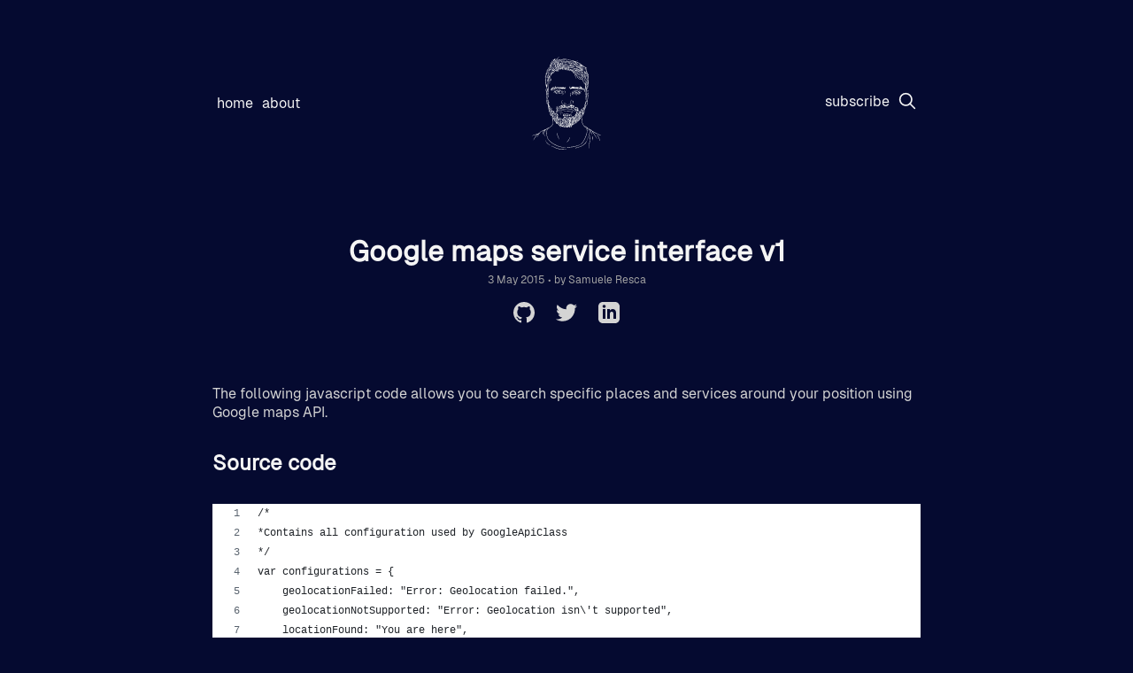

--- FILE ---
content_type: text/html; charset=utf-8
request_url: https://samueleresca.net/google-maps-service-interface-v1/
body_size: 4066
content:
<!DOCTYPE html>
<html lang="en">
<head>

    <meta charset="utf-8" />
    <meta name="viewport" content="width=device-width, initial-scale=1">
    <link rel="stylesheet" href="/assets/built/index.css?v=aea9273390" />
    <script src="/assets/built/index.js?v=aea9273390" defer></script>

    <title>Google maps service interface v1</title>

    <meta name="description" content="Google maps service interface v1 |This javascript class allows you to search specific places and services around you, using Google maps API." />
    <link rel="icon" href="https://samueleresca.net/content/images/size/w256h256/format/png/2024/03/logo-2.svg" type="image/png" />
    <link rel="canonical" href="https://samueleresca.net/google-maps-service-interface-v1/" />
    <meta name="referrer" content="no-referrer-when-downgrade" />
    
    <meta property="og:site_name" content="Samuele Resca" />
    <meta property="og:type" content="article" />
    <meta property="og:title" content="Google maps service interface v1" />
    <meta property="og:description" content="Google maps service interface v1 |This javascript class allows you to search specific places and services around you, using Google maps API." />
    <meta property="og:url" content="https://samueleresca.net/google-maps-service-interface-v1/" />
    <meta property="article:published_time" content="2015-05-03T13:29:25.000Z" />
    <meta property="article:modified_time" content="2016-07-25T11:13:02.000Z" />
    <meta property="article:tag" content="API" />
    <meta property="article:tag" content="Javascript" />
    
    <meta name="twitter:card" content="summary" />
    <meta name="twitter:title" content="Google maps service interface v1" />
    <meta name="twitter:description" content="Google maps service interface v1 |This javascript class allows you to search specific places and services around you, using Google maps API." />
    <meta name="twitter:url" content="https://samueleresca.net/google-maps-service-interface-v1/" />
    <meta name="twitter:label1" content="Written by" />
    <meta name="twitter:data1" content="Samuele Resca" />
    <meta name="twitter:label2" content="Filed under" />
    <meta name="twitter:data2" content="API, Javascript" />
    <meta name="twitter:site" content="@samueleresca" />
    <meta name="twitter:creator" content="@samuelefyi" />
    
    <script type="application/ld+json">
{
    "@context": "https://schema.org",
    "@type": "Article",
    "publisher": {
        "@type": "Organization",
        "name": "Samuele Resca",
        "url": "https://samueleresca.net/",
        "logo": {
            "@type": "ImageObject",
            "url": "https://samueleresca.net/content/images/size/w256h256/format/png/2024/03/logo-2.svg"
        }
    },
    "author": {
        "@type": "Person",
        "name": "Samuele Resca",
        "image": {
            "@type": "ImageObject",
            "url": "https://samueleresca.net/content/images/2023/01/photo1667644154.jpeg",
            "width": 960,
            "height": 1280
        },
        "url": "https://samueleresca.net/author/samuele/",
        "sameAs": [
            "https://twitter.com/samuelefyi"
        ]
    },
    "headline": "Google maps service interface v1",
    "url": "https://samueleresca.net/google-maps-service-interface-v1/",
    "datePublished": "2015-05-03T13:29:25.000Z",
    "dateModified": "2016-07-25T11:13:02.000Z",
    "keywords": "API, Javascript",
    "description": "This javascript class allows you to search specific places and services around you, using Google maps API.",
    "mainEntityOfPage": {
        "@type": "WebPage",
        "@id": "https://samueleresca.net/"
    }
}
    </script>

    <meta name="generator" content="Ghost 5.33" />
    <link rel="alternate" type="application/rss+xml" title="Samuele Resca" href="https://samueleresca.net/rss/" />
    <script defer src="https://cdn.jsdelivr.net/ghost/portal@~2.24/umd/portal.min.js" data-ghost="https://samueleresca.net/" data-key="8c611d8d2185156f5b0fb73fdc" data-api="https://samueleresca.net/ghost/api/content/" crossorigin="anonymous"></script><style id="gh-members-styles">.gh-post-upgrade-cta-content,
.gh-post-upgrade-cta {
    display: flex;
    flex-direction: column;
    align-items: center;
    font-family: -apple-system, BlinkMacSystemFont, 'Segoe UI', Roboto, Oxygen, Ubuntu, Cantarell, 'Open Sans', 'Helvetica Neue', sans-serif;
    text-align: center;
    width: 100%;
    color: #ffffff;
    font-size: 16px;
}

.gh-post-upgrade-cta-content {
    border-radius: 8px;
    padding: 40px 4vw;
}

.gh-post-upgrade-cta h2 {
    color: #ffffff;
    font-size: 28px;
    letter-spacing: -0.2px;
    margin: 0;
    padding: 0;
}

.gh-post-upgrade-cta p {
    margin: 20px 0 0;
    padding: 0;
}

.gh-post-upgrade-cta small {
    font-size: 16px;
    letter-spacing: -0.2px;
}

.gh-post-upgrade-cta a {
    color: #ffffff;
    cursor: pointer;
    font-weight: 500;
    box-shadow: none;
    text-decoration: underline;
}

.gh-post-upgrade-cta a:hover {
    color: #ffffff;
    opacity: 0.8;
    box-shadow: none;
    text-decoration: underline;
}

.gh-post-upgrade-cta a.gh-btn {
    display: block;
    background: #ffffff;
    text-decoration: none;
    margin: 28px 0 0;
    padding: 8px 18px;
    border-radius: 4px;
    font-size: 16px;
    font-weight: 600;
}

.gh-post-upgrade-cta a.gh-btn:hover {
    opacity: 0.92;
}</style>
    <script defer src="https://cdn.jsdelivr.net/ghost/sodo-search@~1.1/umd/sodo-search.min.js" data-key="8c611d8d2185156f5b0fb73fdc" data-styles="https://cdn.jsdelivr.net/ghost/sodo-search@~1.1/umd/main.css" data-sodo-search="https://samueleresca.net/" crossorigin="anonymous"></script>
    <link href="https://samueleresca.net/webmentions/receive/" rel="webmention" />
    <script defer src="/public/cards.min.js?v=aea9273390"></script>
    <link rel="stylesheet" type="text/css" href="/public/cards.min.css?v=aea9273390">
    <script defer src="/public/comment-counts.min.js?v=aea9273390" data-ghost-comments-counts-api="https://samueleresca.net/members/api/comments/counts/"></script>
    <script defer src="/public/member-attribution.min.js?v=aea9273390"></script>
    <!-- Global site tag (gtag.js) - Google Analytics -->
<script async src="https://www.googletagmanager.com/gtag/js?id=UA-51036679-3"></script>
<script>
  window.dataLayer = window.dataLayer || [];
  function gtag(){dataLayer.push(arguments);}
  gtag('js', new Date());

  gtag('config', 'UA-51036679-3');
</script><style>:root {--ghost-accent-color: #15171A;}</style>

</head>
<body class="post-template tag-api tag-javascript tag-hash-import-2023-01-31-23-31">


<header id="head" class="head">
    <nav class="head-inner container">
        <div class="head-menu">
            <ul class="nav">
    <li class="nav-home"><a href="https://samueleresca.net">Home</a></li>
    <li class="nav-about"><a href="https://samueleresca.net/about/">About</a></li>
</ul>

        </div>
         <div class="head-brand">
            <a class="head-logo" href="https://samueleresca.net"></a>
        </div>
        <div class="head-actions">
            <ul class="nav">
                <li>
            <a  href="/signup">Subscribe</a>

                </li>
                <li>
                    <a data-ghost-search=""><svg width="20" height="20" fill="none" viewBox="0 0 24 24"><path d="M14.949 14.949a1 1 0 0 1 1.414 0l6.344 6.344a1 1 0 0 1-1.414 1.414l-6.344-6.344a1 1 0 0 1 0-1.414Z" fill="currentColor"></path><path d="M10 3a7 7 0 1 0 0 14 7 7 0 0 0 0-14Zm-9 7a9 9 0 1 1 18 0 9 9 0 0 1-18 0Z" fill="currentColor"></path></svg></a>
                </li>
            </ul>
        </div>
    </nav>
</header>
<main class="main">

      <article class="article post tag-api tag-javascript tag-hash-import-2023-01-31-23-31 no-image">

    <header class="header">
        <h1 class="title">Google maps service interface v1</h1>
        <span class="post-meta">
            <time datetime=" 2015-05-03">3 May 2015</time>
            <span class="bull">&bull;</span> by <span class="author">Samuele Resca</span>
        </span>

        <nav class="header-social">
      <a href="https://github.com/samueleresca" target="_blank" rel="noopener" aria-label="Github">
            <svg xmlns="http://www.w3.org/2000/svg" width="24" height="24" viewBox="0 0 24 24"><path d="M12 0c-6.626 0-12 5.373-12 12 0 5.302 3.438 9.8 8.207 11.387.599.111.793-.261.793-.577v-2.234c-3.338.726-4.033-1.416-4.033-1.416-.546-1.387-1.333-1.756-1.333-1.756-1.089-.745.083-.729.083-.729 1.205.084 1.839 1.237 1.839 1.237 1.07 1.834 2.807 1.304 3.492.997.107-.775.418-1.305.762-1.604-2.665-.305-5.467-1.334-5.467-5.931 0-1.311.469-2.381 1.236-3.221-.124-.303-.535-1.524.117-3.176 0 0 1.008-.322 3.301 1.23.957-.266 1.983-.399 3.003-.404 1.02.005 2.047.138 3.006.404 2.291-1.552 3.297-1.23 3.297-1.23.653 1.653.242 2.874.118 3.176.77.84 1.235 1.911 1.235 3.221 0 4.609-2.807 5.624-5.479 5.921.43.372.823 1.102.823 2.222v3.293c0 .319.192.694.801.576 4.765-1.589 8.199-6.086 8.199-11.386 0-6.627-5.373-12-12-12z" fill="currentColor"/></svg>      </a>
      <a href="https://twitter.com/samuelefyi" target="_blank" rel="noopener" aria-label="Twitter">
            <svg xmlns="http://www.w3.org/2000/svg" width="24" height="24" viewBox="0 0 24 24"><path d="M24 4.557c-.883.392-1.832.656-2.828.775 1.017-.609 1.798-1.574 2.165-2.724-.951.564-2.005.974-3.127 1.195-.897-.957-2.178-1.555-3.594-1.555-3.179 0-5.515 2.966-4.797 6.045-4.091-.205-7.719-2.165-10.148-5.144-1.29 2.213-.669 5.108 1.523 6.574-.806-.026-1.566-.247-2.229-.616-.054 2.281 1.581 4.415 3.949 4.89-.693.188-1.452.232-2.224.084.626 1.956 2.444 3.379 4.6 3.419-2.07 1.623-4.678 2.348-7.29 2.04 2.179 1.397 4.768 2.212 7.548 2.212 9.142 0 14.307-7.721 13.995-14.646.962-.695 1.797-1.562 2.457-2.549z" fill="currentColor"/></svg>      </a>
      <a href="https://www.linkedin.com/in/samuele-resca/" target="_blank" rel="noopener" aria-label="Twitter">
            <svg xmlns="http://www.w3.org/2000/svg" width="24" height="24" viewBox="0 0 24 24"><path d="M19 0h-14c-2.761 0-5 2.239-5 5v14c0 2.761 2.239 5 5 5h14c2.762 0 5-2.239 5-5v-14c0-2.761-2.238-5-5-5zm-11 19h-3v-11h3v11zm-1.5-12.268c-.966 0-1.75-.79-1.75-1.764s.784-1.764 1.75-1.764 1.75.79 1.75 1.764-.783 1.764-1.75 1.764zm13.5 12.268h-3v-5.604c0-3.368-4-3.113-4 0v5.604h-3v-11h3v1.765c1.396-2.586 7-2.777 7 2.476v6.759z" fill="currentColor"/></svg>      </a>
</nav>
    </header>

    <div class="content canvas">
        <!--kg-card-begin: html--><h1 style="display: none;">Google maps service interface v1</h1>
<p>The following javascript code allows you to search specific places and services around your position using Google maps API.</p>
<h2>Source code</h2>
<script src="https://gist.github.com/samueleresca/27a3048e3cf43ed1db0b.js" ></script>
<h2>Example</h2>
<p>The following example shows how to use the IGoogleMapsService:</p>
<p><iframe src="//jsfiddle.net/samueleresca/em4ndkjn/embedded/js,html,result" width="100%" height="300" frameborder="0" allowfullscreen="allowfullscreen"></iframe></p>
<!--kg-card-end: html-->
    </div>

    </article>

    <nav class="readmore">
        <div class="readmore-inner container">
            <div class="readmore-next">
                <a href="/bootstrap-carousel-loading-dynamic-images/">
                    <span class="arrow-left"><svg width="24" height="24" xmlns="http://www.w3.org/2000/svg" fill-rule="evenodd" clip-rule="evenodd" fill="currentColor"><path d="M20 .755l-14.374 11.245 14.374 11.219-.619.781-15.381-12 15.391-12 .609.755z"/></svg></span>
                    <h5>Bootstrap carousel loading dynamic images</h4>
                    </a>
            </div>
            <div class="readmore-prev">
                <a href="/conditional-serialization-using-csharp/">
                    <h5>Conditional serialization using Csharp</h4> 
                    <span class="arrow-right"><svg width="24" height="24" xmlns="http://www.w3.org/2000/svg" fill="currentColor" fill-rule="evenodd" clip-rule="evenodd"><path d="M4 .755l14.374 11.245-14.374 11.219.619.781 15.381-12-15.391-12-.609.755z"/></svg></span>
                </a>
            </div>
        </div>
    </nav>


</main>


 <button id="scroll-to-top">
    <span class="icon"><svg xmlns="http://www.w3.org/2000/svg" width="24" height="24" viewBox="0 0 24 24" fill="currentColor"><path d="M0 16.67l2.829 2.83 9.175-9.339 9.167 9.339 2.829-2.83-11.996-12.17z"/></svg></span>
</button>
<footer class="foot">
    <div class="container">
        <div class="foot-meta">
            Written and maintained by <a href="/about">Samuele Resca</a>
        </div>
        <nav class="header-social">
      <a href="https://github.com/samueleresca" target="_blank" rel="noopener" aria-label="Github">
            <svg xmlns="http://www.w3.org/2000/svg" width="24" height="24" viewBox="0 0 24 24"><path d="M12 0c-6.626 0-12 5.373-12 12 0 5.302 3.438 9.8 8.207 11.387.599.111.793-.261.793-.577v-2.234c-3.338.726-4.033-1.416-4.033-1.416-.546-1.387-1.333-1.756-1.333-1.756-1.089-.745.083-.729.083-.729 1.205.084 1.839 1.237 1.839 1.237 1.07 1.834 2.807 1.304 3.492.997.107-.775.418-1.305.762-1.604-2.665-.305-5.467-1.334-5.467-5.931 0-1.311.469-2.381 1.236-3.221-.124-.303-.535-1.524.117-3.176 0 0 1.008-.322 3.301 1.23.957-.266 1.983-.399 3.003-.404 1.02.005 2.047.138 3.006.404 2.291-1.552 3.297-1.23 3.297-1.23.653 1.653.242 2.874.118 3.176.77.84 1.235 1.911 1.235 3.221 0 4.609-2.807 5.624-5.479 5.921.43.372.823 1.102.823 2.222v3.293c0 .319.192.694.801.576 4.765-1.589 8.199-6.086 8.199-11.386 0-6.627-5.373-12-12-12z" fill="currentColor"/></svg>      </a>
      <a href="https://twitter.com/samuelefyi" target="_blank" rel="noopener" aria-label="Twitter">
            <svg xmlns="http://www.w3.org/2000/svg" width="24" height="24" viewBox="0 0 24 24"><path d="M24 4.557c-.883.392-1.832.656-2.828.775 1.017-.609 1.798-1.574 2.165-2.724-.951.564-2.005.974-3.127 1.195-.897-.957-2.178-1.555-3.594-1.555-3.179 0-5.515 2.966-4.797 6.045-4.091-.205-7.719-2.165-10.148-5.144-1.29 2.213-.669 5.108 1.523 6.574-.806-.026-1.566-.247-2.229-.616-.054 2.281 1.581 4.415 3.949 4.89-.693.188-1.452.232-2.224.084.626 1.956 2.444 3.379 4.6 3.419-2.07 1.623-4.678 2.348-7.29 2.04 2.179 1.397 4.768 2.212 7.548 2.212 9.142 0 14.307-7.721 13.995-14.646.962-.695 1.797-1.562 2.457-2.549z" fill="currentColor"/></svg>      </a>
      <a href="https://www.linkedin.com/in/samuele-resca/" target="_blank" rel="noopener" aria-label="Twitter">
            <svg xmlns="http://www.w3.org/2000/svg" width="24" height="24" viewBox="0 0 24 24"><path d="M19 0h-14c-2.761 0-5 2.239-5 5v14c0 2.761 2.239 5 5 5h14c2.762 0 5-2.239 5-5v-14c0-2.761-2.238-5-5-5zm-11 19h-3v-11h3v11zm-1.5-12.268c-.966 0-1.75-.79-1.75-1.764s.784-1.764 1.75-1.764 1.75.79 1.75 1.764-.783 1.764-1.75 1.764zm13.5 12.268h-3v-5.604c0-3.368-4-3.113-4 0v5.604h-3v-11h3v1.765c1.396-2.586 7-2.777 7 2.476v6.759z" fill="currentColor"/></svg>      </a>
</nav>    </div>
</footer>

<script defer src="https://static.cloudflareinsights.com/beacon.min.js/vcd15cbe7772f49c399c6a5babf22c1241717689176015" integrity="sha512-ZpsOmlRQV6y907TI0dKBHq9Md29nnaEIPlkf84rnaERnq6zvWvPUqr2ft8M1aS28oN72PdrCzSjY4U6VaAw1EQ==" data-cf-beacon='{"version":"2024.11.0","token":"74f9b4c52a624bfa9acdad1ed04bf1a1","r":1,"server_timing":{"name":{"cfCacheStatus":true,"cfEdge":true,"cfExtPri":true,"cfL4":true,"cfOrigin":true,"cfSpeedBrain":true},"location_startswith":null}}' crossorigin="anonymous"></script>
</body>
</html>


--- FILE ---
content_type: text/css; charset=UTF-8
request_url: https://samueleresca.net/assets/built/index.css?v=aea9273390
body_size: 204157
content:
:root{--color-font:#f5f5f5;--color-content-font:#d4d4d4;--color-content-heading:#f5f5f5;--color-metadata-font:#a3a3a3;--color-link-hover:hsla(0,0%,90%,.809);--footer-height:100px;--color-code:#d4a72c;--color-base:#050a30;--color-success:#80b912;--color-error:#f05230;--font-light:100;--font-normal:400;--font-bold:700;--font-heavy:800;--font-content-size:16px;--font-metadata-size:12px;--font-code-size:14px;--xlarge:1680px;--large:1280px;--medium:980px;--small:740px;--xsmall:480px}*,:after,:before{box-sizing:border-box}@font-face{font-family:Geist-Regular;src:url(../fonts/Geist-Regular.woff2)}@font-face{font-family:GeistMono-Regular;src:url(../fonts/GeistMono-Regular.woff2)}ol,ul{list-style:none}ol{list-style:decimal}ul{list-style-type:disc}body{background-color:#050a30;background-color:var(--color-base);color:#f5f5f5;color:var(--color-font);display:flex;flex-direction:column;font-family:Geist-Regular;margin:0 auto;max-width:50rem;min-height:100vh}@media (max-width:980px){body{margin:0 1rem;max-width:none}}h1,h2,h3,h4,h5{margin:0 0 1rem}main{flex:1}a{color:var(--color-link)}a:hover{color:hsla(0,0%,90%,.809);color:var(--color-link-hover)}code{color:#d4a72c;color:var(--color-code);font-family:GeistMono-Regular;font-size:14px;font-size:var(--font-code-size)}table{display:inline-block;overflow-x:auto;width:100%}button,input{background:transparent;border:0;color:#d4d4d4;color:var(--color-content-font);font-family:Geist-Regular;font-size:16px;font-size:var(--font-content-size);height:30px}input{border-bottom:2px solid #d4d4d4;border-bottom:2px solid var(--color-content-font)}button{cursor:pointer}button :hover{color:hsla(0,0%,90%,.809);color:var(--color-link-hover)}#scroll-to-top{border:none;bottom:20px;color:#fff;cursor:pointer;display:none;height:60px;position:fixed;right:20px;width:60px}#ghost-portal-root,.footer-cta,a[href^="#/portal/signup"],a[href^="https://ghost.org"]{display:none}.error-page{align-items:center;display:flex;height:100vh;justify-content:center;margin-bottom:8rem;text-align:center}.error-page .error-code{font-size:120px}.error-page .error-description{text-transform:uppercase}.input,.textarea{background:var(--color-bg);border:none;border:1px solid var(--color-border);border-radius:var(--radius);color:inherit;display:block;outline:0;padding:0 .6em;-webkit-text-decoration:none;text-decoration:none;width:100%}.head{margin:4rem 0}.head a{-webkit-text-decoration:none;text-decoration:none;text-transform:lowercase}.head ul{display:flex;list-style:none;margin:0;padding:0}.head li{margin:5px}.head-inner{align-items:center;display:flex;justify-content:space-between}.head-actions,.head-brand,.head-menu{display:flex;flex:1}.head-brand{justify-content:center}.head-logo{background-color:#f5f5f5;background-color:var(--color-content-heading);height:105px;width:80px}.head-logo:hover{background-color:hsla(0,0%,90%,.809);background-color:var(--color-link-hover)}.head-actions{display:flex;justify-content:flex-end}.article{color:#d4d4d4;color:var(--color-content-font)}.article h1,.article h2{color:#f5f5f5;color:var(--color-content-heading);margin:2rem 0}.article h3,.article h4,.article h5,.article h6{color:#f5f5f5;color:var(--color-content-heading);margin:.2rem 0}.article p{font-size:16px;font-size:var(--font-content-size)}.article .header{margin-bottom:4rem;text-align:center}.article .header h1{margin-bottom:0}.article .title{font-size:32px}.article iframe,.article img{width:100%}.article .katex-display,.article pre,.article ul,.article>p{overflow-x:auto}.article .gist .gist-data{max-height:60vh;overflow:scroll}.article .footnote-backref{font-family:monospace}.card{margin-bottom:2rem}.card h2,.card p{margin:0}.card p{font-size:14px}.card .tag:after{content:" /"}.card .tag:last-child:after{content:""}.card-link{-webkit-text-decoration:none;text-decoration:none}.card-link:hover{color:var(--color-link)}.card-meta,.post-meta{color:#a3a3a3;color:var(--color-metadata-font);font-size:12px;font-size:var(--font-metadata-size)}.kg-width-full.kg-content-wide{--gap:4vw;--main:min(var(--content-width,720px),100% - var(--gap) * 2);--wide:minmax(0,calc((var(--container-width, 1200px) - var(--content-width, 720px))/2));--full:minmax(var(--gap),1fr);display:grid;grid-template-columns:[full-start] minmax(4vw,1fr) [wide-start] minmax(0,240px) [main-start] min(720px,100% - 4vw * 2) [main-end] minmax(0,240px) [wide-end] minmax(4vw,1fr) [full-end];grid-template-columns:[full-start] var(--full) [wide-start] var(--wide) [main-start] var(--main) [main-end] var(--wide) [wide-end] var(--full) [full-end]}.kg-content-wide>div,.kg-width-wide{grid-column:wide-start/wide-end}.kg-width-full{grid-column:full-start/full-end}.kg-width-full img{width:100%}.readmore{color:#a3a3a3;color:var(--color-metadata-font);margin:4rem 0}.readmore h4{text-align:center}.readmore a{align-items:center;display:flex;flex-direction:row;-webkit-text-decoration:none;text-decoration:none}.readmore h5{margin:0 20px}.readmore span{height:24px}.readmore-inner{display:flex;flex-direction:row;justify-content:center;margin:0 10vw}.readmore-next,.readmore-prev{display:flex}.header-social{margin:1rem auto}.header-social a{margin:10px;-webkit-text-decoration:none;text-decoration:none}.foot{color:#a3a3a3;color:var(--color-metadata-font);font-size:12px;font-size:var(--font-metadata-size)}.foot .container{flex-direction:column;min-height:100px;min-height:var(--footer-height)}.foot .container,.subscription-page{align-items:center;display:flex;justify-content:center}.subscription-page{height:100vh;margin-bottom:8rem;text-align:center}.subscription-page h1{margin-bottom:2rem}.subscription-page .signup-form.success .message-success{display:inline-block}.subscription-page .signup-form.success .subscribe-message,.subscription-page .signup-form.success button,.subscription-page .signup-form.success input{display:none}.subscription-page .signup-form.error .message-error{display:inline-block}fieldset{border:0}.message-error,.message-success{display:none}.message-error{color:#f05230;color:var(--color-error);font-size:14px}.head-logo{-webkit-mask-image:url("data:image/svg+xml;charset=utf-8,%3Csvg viewBox='277 104.911 668.021 897.962' height='105' width='80' xmlns='http://www.w3.org/2000/svg'%3E%3Cg fill-rule='evenodd' clip-rule='evenodd' fill='currentColor'%3E%3Cpath d='M942.659 864.172c2.381-.909 3.294 1.018 1.169.367-6.735-2.062-13.258-4.67-19.296-8.274-4.257-2.541-8.587-4.891-13.072-6.979-5.209-2.424-10.419-4.846-15.609-7.308-2.736-1.298-5.35-2.897-8.166-3.979-6.189-2.376-11.658-5.91-16.769-10.025-1.851-1.492-3.383-3.378-5.082-5.061-.768-.759-1.372-.575-2.007.731-.217.444-.363.818-1.024.997-3.516-4.243-7.458-8.119-12.022-11.432-2.912-2.113-5.977-3.638-9.361-4.558-1.728-.469-3.241-1.139-4.727-2.144-3.813-2.58-7.555-5.36-12.278-6.167a2.323 2.323 0 0 1-1.231-.668c-2.526-2.734-5.646-4.663-8.766-6.607-.666-.416-1.221-1.032-1.755-1.621-.145-.159-.151-.67-.01-.827 1.074-1.183.22-1.725-.742-2.006-2.676-.781-4.769-2.317-6.482-4.486-.801-1.012-1.943-1.621-3.136-2.141-2.341-1.017-4.629-2.154-6.979-3.147-2.051-.866-4.155-1.61-6.241-2.394-.624-.235-1.248-.233-1.753.279-.493.502-.117 1.86-1.244 1.615-.686-.148-1.29-.88-1.83-1.446-3.761-3.948-7.228-8.145-9.818-12.957-2.347-4.357-4.816-8.703-6.59-13.301-2.635-6.83-5.693-13.584-6.554-20.973-.811-6.964-1.814-13.922-1.471-20.969.109-2.233.419-4.468.367-6.695-.087-3.686.094-7.346.35-11.019.141-2.031.646-4.084.115-6.135-.522 1.073-.816 2.193-1.116 3.357-2.006 7.807-1.782 15.858-2.744 23.776-.43 3.538.595 6.999.624 10.49.049 6.003 1.292 11.74 3.113 17.391 2.799 8.684 6.397 17.039 10.869 24.983 4.268 7.581 9.572 14.337 16.727 19.479 2.979 2.142 5.92 4.338 8.87 6.521.666.493 1.491 1.021 2.193.65.574-.304.978-.385 1.29-.338a.812.812 0 0 1-.113-.168c-1.437-3.054-4.415-4.433-6.864-6.387-1.121-.894-2.245-1.785-3.32-2.732-.186-.163-.281-.689-.158-.886.225-.36.552-.788 1.141-.52 2.899 1.325 5.749 2.781 8.719 3.923 2.868 1.103 4.795 3.051 6.202 5.667.756 1.406 1.477 2.839 2.337 4.18 1.144 1.779 1.753 3.699 2.254 5.749.93 3.807 2.161 7.541 3.491 12.07 1.271-5.804-.958-10.632-.771-15.641 1.919.457 3.163 1.425 4.414 2.417 3.775 2.997 6.99 6.427 9.628 10.529 3.817 5.937 6.035 12.265 6.221 19.314.122 4.651-.46 9.238-.928 13.857-1.189 11.748-4.976 22.762-9.124 33.66-3.578 9.398-7.588 18.632-11.372 27.953-.476 1.172-.739 2.431-1.101 3.649-1.689 2.528-1.63 5.44-1.822 8.298-4.077 4.709-7.966 9.544-11.096 14.972-3.473 6.022-8.208 10.977-13.607 15.316a19.183 19.183 0 0 0-1.763 1.622c-4.112 4.261-8.511 8.146-13.71 11.079-2.777 1.567-5.318 3.572-8.146 5.026-4.389 2.255-8.922 4.23-13.412 6.284-6.242 2.855-12.645 5.266-19.334 6.874-2.019.486-4.038.984-6.021 1.595-8.067 2.48-16.12 5.006-24.179 7.518-.455.142-.933.252-1.348.475-.679.362-1.514.687-1.135 1.745.273.767.998.844 1.589.733 1.882-.349 3.767-.73 5.605-1.256 3.825-1.092 7.62-2.293 11.433-3.432 5.196-1.551 10.354-3.266 15.613-4.563 3.417-.843 6.803-1.823 10.023-3.114 10.501-4.209 20.959-8.561 30.419-14.917 1.19-.8 2.32-1.757 3.619-2.316 2.269-.979 4.016-2.566 5.768-4.213 2.91-2.733 5.911-5.371 8.791-8.135 2.763-2.65 5.922-4.962 8.101-8.137 4.969-7.24 9.439-14.783 12.957-22.855 1.587-1.741 1.353-4.25 2.584-6.16.292-.452.165-1.175.229-1.772.778-3.134 2.871-5.668 3.943-8.674 2.311-6.475 5.333-12.646 8.162-18.897 5.687-12.566 10.083-25.485 11.776-39.28 1.394-11.35 1.175-22.315-5.116-32.401-.198-.316-.182-.953.007-1.286.378-.668 1.088-.598 1.643-.239 4.61 2.979 8.834 6.322 10.976 11.644 1.904 4.733 4.022 9.374 5.228 14.377.857 3.563 2.015 7.058 3.154 10.544 1.829 5.595 3.559 11.231 6.217 16.994-.089-3.347-.478-6.172-1.237-8.96-1.217-4.466-2.208-8.998-3.55-13.425-1.85-6.1-3.122-12.377-5.749-18.25-.869-1.942-2.411-3.772-2.014-6.117.125-.737.963-.47 5.788 3.288 4.193 3.266 7.828 7.081 9.989 12.057 2.049 4.718 4.714 9.056 7.843 13.124.779 1.013 1.558 2.033 2.24 3.111 9.222 14.578 18.823 28.899 29.095 42.764.018.838.447 1.477.963 2.096 1.107 1.329 2.182 2.685 3.278 4.022.291.355.678.738 1.138.501.495-.255.485-.884.239-1.257-1.204-1.828-1.993-3.955-3.789-5.364-.879-1.501-1.713-3.032-2.646-4.5-10.012-15.774-19.645-31.793-30.419-47.074-1.937-2.746-3.62-5.627-4.544-8.894l.871-1.112c.276.153.613.249.82.469 5.688 6.03 12.53 10.297 20.197 13.329a33.872 33.872 0 0 1 3.894 1.834c5.458 3.012 11.064 5.714 16.749 8.265 5.094 2.286 10.115 4.695 14.82 7.747 4.438 2.877 9.353 4.876 14.271 6.706 5.816 2.163 3.615-.459 6.137-1.422ZM549.86 223.982c.092-.018.19-.025.267-.061.197-.092.449-.313.545-.504-.149.049-.3.125-.449.229a1.62 1.62 0 0 0-.363.336zM650.67 170.333a.87.87 0 0 0-.337-.399.825.825 0 0 0 .337.399z'/%3E%3Cpath d='M507.554 136.981c-.744.238-1.284-.181-2.079.884-3.472 4.651-6.178 9.598-7.414 15.295-.812 3.738-1.741 7.46-2.339 11.232a15.226 15.226 0 0 1-1.656 4.92c-4.245 7.928-4.926 16.462-3.775 25.149 1.134 8.563 4.39 16.283 10.369 22.709 1.19 1.279 2.688 2.534 3.25 4.088 1.88 5.196 5.089 9.54 8.229 13.953l4.024 3.705c-.381 1.331-1.32 1.448-2.272 1.504-2.043.12-3.98-.224-5.75-1.243.405-1.322 2.617-.971 2.208-2.781-2.05-.237-4.102-.458-6.146-.74-.185-.025-.316-.436-.473-.667.578-.609 1.885-.466 1.8-1.934-4.642-.036-7.477-2.959-9.858-6.501-.975-1.449-1.7-3.07-2.721-4.48-6.765-9.333-9.782-19.838-9.919-31.265.077-1.914.381-3.854.169-5.735-.236-2.097 1.541-3.936.593-6.223-1.027.525-1.385 1.409-1.571 2.28-.696 3.26-1.797 6.499-.84 9.901.598 1.187.582 2.47.603 3.75.142 8.449 2.129 16.425 6.094 23.903.518.977.926 2.017 1.328 3.05.201.517-.14 1.009-.549 1.162-.371.14-1.004.103-1.292-.135-2.021-1.672-3.206-3.953-4.278-6.277-2.55-5.525-4.3-11.329-5.866-17.192-.411-1.54-.777-3.091-1.17-4.636-.077-.3-.1-.681-.297-.869-.458-.439-.185.667-.595-.244.122 1.925.079 3.539.348 5.099 1.086 6.303 2.63 12.499 5.001 18.45 2.867 7.198 8.36 12.313 14.015 17.274.119.105.255.195.396.27a55.582 55.582 0 0 1 10.239 6.981c4.802 4.136 10.583 4.887 16.616 4.719 1.958-.054 3.693-.951 5.522-1.49 1.878-.555 3.715.589 5.671-.006 2.637-.802 4.194-.702 4.254-5.012-.954-.382-1.886-.157-2.811.113-2.854.837-5.448.014-7.703-1.604-5.372-3.853-8.828-9.125-10.768-15.411-.061-.197.166-.604.371-.731.217-.134.654-.171.844-.037.373.263.739.626.938 1.031 2.613 5.288 7.367 8.282 12.113 11.25 1.181.739 2.422 1.571 3.979 1.437.592-.051 1.096-.819.901-1.375-.293-.835-.946-1.241-1.663-1.605-.444-.227-.842-.58-.547-1.057.237-.382.745-.464 1.256-.314 1.105.324 2.207.39 3.22-.311.261-.181.685-.355.723-.584.083-.504-.324-.829-.792-.906-2.379-.389-4.777-.768-6.454-2.741-1.746-2.053-3.769-3.913-4.792-6.502-.12-1.496 1.321-1.893 1.993-2.832.426-.403.455-.846-.096-1.083-1.348-.58-2.775-1.342-3.224-2.653-.944-2.762-2.647-5.208-2.989-8.236-1.009-8.949-.178-17.66 2.863-26.147l1.123.983c.008.318.071.646.015.952-2.056 11.357-.451 22.27 4.258 32.711 3.085 6.84 8.956 14.43 18.476 17.51-.627-1.504-2.159-2.292-2.527-3.834-.175-.73-.642-1.461.003-2.124-.035.021-.07.048-.104.062-.232.096-.728.044-.834-.12a133.564 133.564 0 0 1-2.758-4.467c-1.471-2.468-2.95-4.931-4.37-7.429-.469-.825-.892-1.716-1.118-2.63-1.16-4.671-1.949-9.424-1.799-14.235.104-3.343.586-6.693 1.132-10.001 1.465-8.866 6.09-16.023 12.373-22.225.705-.695.384-.99-.287-1.292-1.545 2.054-3.959 3.124-5.592 5.151-3.112 3.865-5.793 7.951-7.758 12.506-.478 2.628-.94 5.26-1.44 7.885-.324 1.701-.704 3.391-1.071 5.142-1.136-.33-.921-1.339-.925-2.149-.018-4.083-.051-8.173 1.306-12.109 1.576-10.886 7.063-19.731 14.547-27.461 1.296-1.338 3.158-2.14 4.797-3.124.388-.232.883-.206 1.098.446.247.747.841.949 1.468.483.501-.374.926-.876 1.306-1.381 1.341-1.778 2.367-3.932 4.045-5.28 1.802-1.447 4.194-2.17 6.348-3.168 3.914-1.813 7.828-3.782 12.164-4.218 9.322-.938 18.548-.331 27.426 2.909 4.316 1.575 8.688 3.162 11.939 6.707.397.434 1.031.898 1.586.123.452-.633.064-1.189-.296-1.719-1.095-1.606-2.591-2.807-4.046-4.056-.535-.459-1.479-.708-1.141-2.025 1.562-1.215 3.54-1.649 5.639-1.672 1.104-.013 2.181-.164 3.271-.29 5.237-.602 10.469-1.365 15.772-1.229 2.889.074 5.768.031 8.42 1.428.14.073.307.157.452.144.286-.026.813-.134.81-.179-.031-.454-.033-.975-.264-1.336-.637-.997-1.739-1.525-2.784-1.743-3.746-.78-7.526-1.892-11.302-1.925-5.411-.047-10.854.623-15.764 3.361-1.529.853-3.197 1.495-4.62 2.492-1.354.949-2.606 1.029-4.02.397-4.709-2.104-9.713-3.154-14.756-4.004-5.242-.884-10.493-.702-15.751.061-4.002.58-7.613 2.313-11.388 3.566l-1.2-.818c.982-1.523 2.49-2.426 3.95-3.406 6.625-4.447 14.004-6.024 21.856-5.763 4.47.148 8.937.313 13.362 1.1 4.309.767 8.643 1.389 13.357 2.136-1.693-1.25-3.235-1.91-4.969-2.259-4.372-.881-8.875-1.253-12.946-3.337-.541-.277-1.243-.271-1.877-.331-7.734-.733-15.333-.321-22.573 2.832a75.296 75.296 0 0 0-6.018 2.935c-1.143.624-2.237 1.15-3.577 1.184-5.149.131-10.131 1.199-15.011 2.801-.596.196-1.22.358-1.84.399-.221.015-.597-.337-.676-.591-.127-.408-.403-.962.106-1.286.8-.51 1.62-1.024 2.497-1.371 1.131-.447 2.26-.837 3.746-2.195-3.345.192-5.693.981-7.997 2.043-3.935 1.815-7.375 4.446-11.093 6.605-7.474 4.34-13.396 10.271-18.435 17.188a13.625 13.625 0 0 1-1.551 1.804c-.154.148-.626.099-.879-.018-.403-.187-.904-.457-.694-1.034 1.037-2.846 2.051-5.711 3.832-8.205 3.373-4.721 7.351-8.844 12.144-12.148 1.18-.813 2.289-1.759 3.547-2.423 1.204-.635 1.263-1.93 2.006-2.802 1.021.112 1.819-.436 2.634-.909.556-.323 1.115-.742.667-1.464-.271-.437-.819-.39-1.255-.172-.689.344-1.539.443-1.957 1.223-2.13 1.034-4.239 2.117-6.396 3.093-5.699 2.576-9.888 6.791-13.011 12.092-2.753 4.674-5.24 9.483-6.188 14.902.041-.201.091-.398.172-.582.109-.247.453-.515.709-.535.24-.019.708.256.726.439.27 2.579.902 5.004-.586 7.673-2.174 3.9-3.476 8.234-3.404 12.826.015.913.142 1.823.255 3.191.615-2.594 1.104-4.748 1.638-6.891 1.656-6.631 5.761-11.637 10.735-16.048.149-.132.548-.032.811.037.099.026.213.28.195.413-.065.467-.133.945-.294 1.384-.438 1.199-.938 2.374-1.389 3.567-3.36 8.901-5.215 18.153-4.957 27.621.214 7.836 1.649 15.572 6.314 22.259.556.796 1.028 1.59 1.183 2.575.629 4.012 2.189 7.635 4.593 10.907.128.174-.035.561-.092 1.159-1.913-.646-3.304-1.833-4.4-3.349-4.82-6.668-8.415-13.827-9.861-22.077-1.323-7.549-.848-14.933.643-22.345.246-1.223.813-2.437.097-4.151-2.966 5.593-3.348 11.386-3.789 17.188-.453 5.968 1.062 11.702 2.042 17.778-1.104-.81-1.534-1.717-1.932-2.686-1.643-4.003-2.726-8.17-3.567-12.396-.224-1.126-.744-2.538.889-3.286.139-.063.22-.637.099-.83-1.861-2.961-1.056-6.203-1.033-9.361.001-.159-.036-.317-.114-.963-.688.827-1.16 1.395-1.63 1.958-.64-.561-.921-1.291-.953-2.117-.165-4.349.204-8.612 2.036-12.643a133.45 133.45 0 0 0 2.105-4.818c.066-.163.512-1.097-.494-.694-.823.329-1.173.027-1.091-.801.094-.944.124-1.924.905-2.638.477-3.649 1.667-7.11 2.996-10.501 5.496-14.018 13.092-26.803 22.823-38.304.913-1.079 1.8-2.218 3.133-2.849.423-.194.872-.347 1.264-.59 2.536-1.577 3.968-3.45 2.974-3.528-1.712-.134-2.86.979-3.907 2.169-3.223 2.38-6.05 5.169-8.511 8.326-1.388 1.781-3.065 3.168-4.95 4.432-3.986 2.672-7.541 5.886-10.692 9.517-.73.841-1.362 1.77-2 2.686-.546.785-1.014 1.625-1.558 2.412-.618.901-1.137 2.246-1.984 2.517zm45.501 10.345c-13.396 6.214-19.547 17.77-22.885 31.272-2.026 8.197-1.667 16.462.325 24.66.521 2.145.986 4.303 1.668 7.291-2.963-6.088-4.432-12.316-4.341-18.8.094-6.723 1.044-13.367 2.619-19.896 1.676-6.951 5.265-13.053 9.432-18.709 2.553-3.464 6.357-5.79 10.331-7.578 1.593-.717 3.301-1.186 4.977-1.704.423-.131.92-.02 1.591-.02-.772 1.814-2.188 2.775-3.717 3.484zm12.71-10.229zm.557-.712zm-47.239 23.867c-.622-1.463.143-2.02.548-2.593 1.466-2.076 2.94-4.16 4.586-6.092 4.795-5.625 10.629-9.998 16.967-13.73.269-.159.583-.32.879-.327.249-.006.627.149.723.343.11.224.082.725-.076.836-1.031.727-2.082 1.439-3.185 2.049-4.505 2.489-8.391 5.621-11.585 9.745-2.615 3.375-5.733 6.361-8.857 9.769zm.942 16.266c1.601-8.53 4.493-16.622 9.15-24.009.677-1.074 1.29-2.276 2.22-3.091 9.157-8.029 19.336-14.054 31.648-15.771.316-.044.638-.167.944-.135.287.03.677.146.8.355.129.219.117.709-.045.881-1.86 1.974-3.694 3.982-5.69 5.811-.645.59-1.725.836-2.645.972-6.53.961-12.035 4.019-17.07 8.118-2.747 2.237-5.095 4.78-7.051 7.758-4.056 6.171-7.337 12.693-9.731 19.683-1.659 4.846-2.778 9.796-3.519 14.997-1.246-5.236.022-10.417.989-15.569zm3.157 67.192c-.082.251-.757.437-1.157.431-1.271-.019-2.548-.079-3.808-.241-1.263-.162-2.508-.463-4.456-.837.982-.351 1.488-.406 1.827-.673 2.221-1.751 4.359-1.219 6.539.088.533.32 1.327.399 1.055 1.232zm-6.362-13.363c.521 1.84 1.705 3.406 3.013 4.833 1.181 1.288 2.336 2.6 3.499 3.897-.755.936-1.447.405-2.063.015-5.758-3.648-10.42-8.349-14.189-15.168 2.275 1.027 3.511 1.93 4.847 2.115 2.7.375 4.161 1.72 4.893 4.308zm-5.731-14.619c1.94.496 2.853 1.848 2.911 3.873.037 1.271.303 2.534.436 3.804.062.593-.747 1.104-1.341.841-3.428-1.51-6.298-3.753-8.631-6.677-.493-.618-.796-1.418-1.364-1.942-7.438-6.861-9.735-15.921-10.663-25.449-.511-5.258-.206-10.556 1.428-15.67.131-.411.381-.956.997-.68.192.086.347.45.367.699.178 2.223.306 4.45.504 6.671.019.211.4.526.64.552.502.055.842-.174.799-.803-.054-.79-.121-1.605.494-2.329 1.166.733 1.816 2.171 3.262 2.563-.047 1.424-.035 2.854-.151 4.272-.488 5.972.334 11.809 1.782 17.576.949 3.778 3.023 7.03 5.109 10.246a5.63 5.63 0 0 0 3.421 2.453zm5.685-87.692c1.638-1.949 3.402-3.792 5.542-6.161.14 2.107-.666 2.752-1.176 3.5-7.358 10.804-12.634 22.534-15.974 35.172-1.312 4.963-2.089 10.005-2.852 15.062-.16 1.061-.077 2.313-1.553 2.778-1.961-3.422-1.443-7.177-.962-10.727 1.297-9.567 3.963-18.736 8.966-27.122 2.539-4.255 4.8-8.686 8.009-12.502z'/%3E%3Cpath d='M548.278 225.873c.524.356.922 1.255 1.913.796-.164-.514-.286-.96-.449-1.391-.192-.506-.159-.938.119-1.295-.226.044-.468.054-.661-.02-.268-.104-.492-.394-.668-.649-2.837-4.101-4.997-8.615-5.499-13.521-.378-3.697.177-7.571 1.92-11.069l1.121.991c.048.631.162 1.265.131 1.892-.343 6.959 1.211 13.526 4.021 19.847.251.566.418 1.19.489 1.803a.31.31 0 0 1-.042.161c.454-.149.899-.045 1.255.36 1.679 1.917 3.283 3.9 4.98 5.801.936 1.048 1.763 2.332 3.39 2.417.295.015.678-.092.872-.29.117-.119.049-.623-.108-.778-2.079-2.053-3.685-4.394-4.536-7.214l1.206-1.733c1.102 1.135 1.888 2.646 3.504 3.173.594.193 1.302.087 1.644-.58.216-.422.309-.94-.121-1.327-2.081-1.872-3.338-4.311-4.307-6.834-2.297-5.984-3.055-12.104-.255-18.144 2.291-4.941 5.176-9.549 8.725-13.709 1.154-1.353 2.152-1.751 2.667-1.153.835.969.086 1.823-.304 2.59-3.703 7.281-4.926 15.131-5.461 23.153-.035.52.296 1.25-.525 1.535-1.69-2.253-3.234-6.207-3.257-8.605-.221 3.193-.428 6.366.892 9.418.758 1.754 1.262 3.617 1.932 5.411.958 2.566 2.371 4.899 4.025 7.055 2.118 2.762 4.976 4.42 8.395 5.138 1.323.277 2.185-.027 2.443-1.464.166-.92.749-.844 1.358-.478.958.575 1.866 1.235 2.843 1.774.54.298 1.164.483 1.772.598.256.048.636-.15.845-.353.37-.359.43-.868.005-1.208-2.606-2.089-5.534-3.815-7.262-6.861-.554-.976-1.193-1.835-1.185-3.046.026-3.78-.073-7.57 1.528-11.122.25.048.483.024.55.119.262.373.599.757.681 1.182 1.212 6.292 4.194 11.636 8.373 16.448 2.102 2.419 4.858 3.452 7.647 4.568 2.46-.873 3.393.868 4.361 2.548.491.891 1.29 1.183 2.251 1.148.897-.032 1.794-.072 2.692-.108 1.124.551 1.713 1.889 3.053 2.099.27.042.649-.072.844-.256.162-.153.27-.619.159-.768-1.121-1.52-2.258-3.034-2.866-4.843-2.131-6.343-2.202-5.589 1.569-10.611.765.411.77 1.206.965 1.905.119 3.698 1.078 7.242 2.08 10.764.483 1.697 1.351 3.237 2.708 4.44.427.378 1.537.169 1.593-.368.14-1.338.86-2.615-.469-3.979-1.616-1.658-1.989-3.915-1.862-6.246.233-4.298 1.011-8.421 3.652-12.033-.318-.059-.482-.139-.619-.106-.437.106-.879.454-1.303.047-.414-.397-.335-.833.098-1.177 1.372-1.094 2.736-2.198 4.137-3.254 1.171-.882 2.181-.001 3.051.549.881.557.293 1.376-.143 2.033-1.957 2.949-3.585 6.01-4.076 9.607-.813 5.949 1.447 10.606 5.839 14.392.704.607 1.641.961 2.5 1.369 1.257.597 2.489-.093 3.702-.101 1.408-.01 1.704 2.234 3.305 2.43.158.019.326.094.472.063.455-.1 1.056-.103 1.312-.395.307-.349.071-.92-.36-1.187-1.965-1.214-1.973-3.006-1.701-4.928 1.533-.321 2.673.394 3.812.852 2.796 1.123 5.611 2.29 5.381 6.166-.043.73.43 1.536.805 2.232.293.543.755 1.025 1.229 1.434.513.44 1.198.535 1.75.119.556-.418.6-.943.176-1.623-.816-1.314-1.932-2.62-.93-4.577 8.367 3.004 16.01 7.202 22.495 13.298 4.882 4.589 9.869 9.107 13.72 14.675.353.51.821.938 1.236 1.405.024-.166.067-.33.07-.496.004-.315-.014-.63-.022-.945.266-.51.532-1.019.8-1.526 2.823 1.546 5.186 3.667 7.491 5.89 1.791 1.726 3.445 3.343 2.006 6.123-.261.505-.03 1.258-.049 1.896-.095 3.198 1.052 6.188 1.572 9.282.798 4.74 2.472 9.252 4.062 13.749 1.697 4.799 3.604 9.559 6.297 13.932 1.186 1.924 2.348 3.881 4.787 5.275-5.55-9.754-9.823-19.497-11.8-30.116-.729-3.915-1.582-7.831-1.427-11.861.017-.417.131-.658.494-.615.286.034.674.064.823.25 2.409 2.997 4.307 6.316 6.081 9.713 1.453 2.78 2.927 5.548 4.53 8.587.029-2.859-1.266-5.088-1.544-7.537-2.641-5.589-5.648-10.958-9.661-15.694-1.229-1.45-.654-2.978-.508-4.534 1.04.349 1.208 1.334 1.668 2.111 1.932 3.271 3.883 6.532 5.851 9.782 1.386 2.291 3.041 4.439 3.632 7.133.387.695.802 1.375 1.157 2.085 2.999 5.985 5.972 11.983 8.99 17.959.639 1.265 1.406 2.467 2.167 3.666.124.196.529.333.785.307 1.856-.194 1.842-.198 2.395.451 1.344 1.58 2.623 3.225 4.067 4.708 5.104 5.237 11.233 8.874 18.08 11.353.674.903 1.618.911 2.582.718.25-.05.602-.322.634-.534.038-.253-.154-.611-.355-.817-.466-.476-1.07-.655-1.743-.563-.602-.166-1.25-.243-1.804-.513-6.831-3.333-12.727-7.981-17.451-13.848-5.78-7.179-11.302-14.602-14.44-23.458-.581-1.639-1.451-3.18-2.238-4.74-1.585-3.143-2.498-6.515-3.465-9.872-.198-.688.552-1.863-.492-2.008-1.144-.159-1.399.988-1.516 1.964-.069.581.094 1.239-.52 1.643-.725-.076-1.063-.615-1.394-1.161-1.485-2.445-3.15-4.788-4.109-7.525-.276-.789-.798-1.413-1.782-1.101-.714.227-1.576.255-1.764 1.283-.135.735-.008 1.569-.912 2.39a43343.96 43343.96 0 0 0-7.84-6.678c-.034-.921.335-1.952-.709-2.599a20.58 20.58 0 0 0-4.348-4.388 23.612 23.612 0 0 1-2.167-1.855c-.545-.521-.437-1.187.035-1.652.288-.284.901-.549 1.223-.43.88.328 1.695.842 2.515 1.319 3.843 2.241 7.689 4.476 11.514 6.748 4.646 2.759 9.336 5.451 13.892 8.352 10.319 6.571 20.568 13.252 30.846 19.889 2.247 2.529 5.403 3.651 8.228 5.281.159.092.527-.179 1.056-.377-2.599-2.426-5.128-4.695-8.375-6.011-3.262-1.739-5.704-4.56-8.731-6.613-5.147-3.491-10.202-7.122-15.412-10.517-12.42-8.092-24.508-16.714-37.604-23.739a389.413 389.413 0 0 1-6.711-3.676c-.689-.388-1.382-.825-1.93-1.381-.236-.239-.248-.886-.113-1.258a.92.92 0 0 1 1.158-.553c1.053.348 2.098.728 3.121 1.154 9.576 3.991 18.573 9.163 27.867 13.729 1.557.764 2.925 1.92 4.354 2.932 12.363 8.75 24.048 18.451 36.98 26.405 1.426 1.805 3.511 2.663 5.438 3.738.198.111.677.017.82-.154.144-.169.14-.627.007-.837-.981-1.554-2.517-2.383-4.161-3.052-1.504-.635-2.606-1.809-3.77-2.882-6.474-5.97-13.634-11.094-20.484-16.598-5.6-4.498-12.237-7.529-17.701-12.246-6.527-3.042-12.498-7.063-18.714-10.651-1.025-.592-2.01-1.877-3.211-.197-.105.146-.633.116-.896.004a279.632 279.632 0 0 1-6.574-2.868c-.229-.104-.476-.448-.489-.693-.028-.505.31-.762.815-.935 5.541-1.896 11.269-2.137 17.045-1.989 1.001.025 1.815.49 2.635 1.023.594.386 1.025.875.851 1.518-.201.74-.907.757-1.551.56-1.059-.325-2.101-.707-3.163-1.018-.429-.126-.623.103-.542.512.029.147-.013.375.072.436.508.371 1.039.709 1.57 1.047 8.346 5.307 17.164 9.853 25.074 15.869 4.699 3.574 9.628 6.847 14.453 10.254 3.052 3.552 7.009 5.936 10.9 8.396.373.236.942.337 1.158-.24.085-.226-.073-.708-.276-.85-3.38-2.374-5.979-5.738-9.714-7.66-4.79-4.087-9.738-7.963-15.007-11.427-2.224-1.462-4.553-2.805-6.403-4.776-3.034-1.721-6.077-3.428-9.092-5.182-.367-.213-.6-.673-.862-1.042-.081-.113-.132-.364-.065-.442.186-.221.548-.596.65-.542 3.355 1.732 7.42 1.645 10.493 4.083 2.53.546 4.72 1.904 7.02 2.987 8.809 4.145 17.548 8.441 26.413 12.459 4.928 2.233 9.706 4.911 15.032 6.151 3.016.702 5.001 2.455 6.656 4.992 3.675 5.631 8.093 10.657 13.036 15.225 1.778 1.643 3.099 3.646 4.135 5.835 2.447 5.168 4.498 10.454 4.731 16.352 1.473-1.241.433-3.525 2.505-4.88.71 3.955 1.374 7.543 1.983 11.141.133.782.352 1.726.05 2.37-.884 1.888-.035 3.698-.044 5.535-.003.536-.001 1.072-.001 1.582.9-.418 1.408-1.905 2.803-1.396-.907-2.088.028-4.104.423-6.142.243-1.25.597-2.49.713-3.752.636-6.895.423-13.684-1.627-20.419-1.188-3.906-2.821-7.467-5.343-10.617-4.726-5.906-10.266-11.011-16.452-15.298-3.335-2.311-4.949-5.66-6.962-8.836-.249-.393-.052-1 .405-1.217.373-.177.989-.303 1.272-.115.648.432 1.158 1.069 1.725 1.623.374 1.124 1.239 1.825 2.173 2.439.208.137.654.141.847.003.165-.117.229-.557.154-.797-.236-.76-.521-1.528-1.502-1.621-2.603-4.38-6.282-7.715-10.352-10.672-1.896-1.378-3.798-2.752-5.696-4.128-5.137-2.161-10.484-3.876-15.086-7.164-.233-.167-.438-.378-.67-.582.166-.996.944-.552 1.465-.563.796-.017 1.611.223 2.389.124 3.854-.491 7.299-.075 9.345 3.819l.584-.613c.155-1.238.858-1.672 1.971-1.161 2.447 1.125 4.839 2.37 7.296 3.473 1.399.629 2.41.202 2.507-1.249.071-1.069.145-1.943 1.2-2.223.889-.236 1.402.58 1.854 1.216.545.767 1.017 1.586 1.52 2.383.755 1.385 1.488 2.784 2.291 4.141.108.185.616.296.84.203.21-.088.458-.543.396-.749-.492-1.626-.441-3.534-2.209-4.54-1.445-2.557-2.929-5.094-4.323-7.679-.607-1.125-.671-1.895-.136-2.539-1.084-.189-1.922-.833-2.729-1.755-3.681-4.207-7.401-8.386-11.291-12.398-9.02-9.302-19.839-15.443-32.592-18.03-3.126-.634-6.277-1.141-9.399-1.791-1.581-.33-2.3-1.026-2.153-2.643.241-2.644-1.109-4.42-2.414-6.497-3.01-4.793-7.053-8.172-12.165-10.411-.582-.255-1.106-.637-1.673-.93-9.495-4.896-19.366-7.369-30.045-4.675-.453.114-.946.079-1.422.088-.429.009-.56-.177-.563-.509-.02-2.796-2.542-3.433-4.243-4.619-4.21-2.936-8.924-4.939-13.715-6.737-9.235-3.465-18.658-5.598-28.602-3.933-.157.026-.339.092-.472.042-.275-.104-.648-.21-.762-.429-.243-.47.054-.934.477-1.06 5.056-1.508 10.152-2.908 15.483-2.79 9.105.202 17.646 2.488 25.476 7.235 1.497.908 3.013 1.788 4.495 2.72.378.237.606.286.729-.1.092-.288.22-.65.122-.895-.236-.589-.623-1.115-.896-1.692-.216-.458-1.09-.75-.211-1.743 5.798 1.594 11.286 3.898 15.631 8.429.989 1.032 1.983 2.061 3.021 3.044.12.114.545-.046.802-.147.105-.042.174-.26.201-.408.15-.84-.15-1.544-.617-2.234-1.822-2.688-4.086-4.906-6.905-6.527-3.063-1.762-6.33-2.99-9.765-3.842-6.036-1.497-12.046-3.098-18.072-4.633-7.869-2.004-15.75-2.52-23.65-.149-2.14.642-4.306 1.198-6.43 1.889-1.506.49-2.931 1.488-4.447 1.621-1.613.142-2.576-1.711-4.079-2.257-.599-.217-1.156-.553-1.759-.754-5.59-1.864-11.079-3.959-16.998-4.818-8.166-1.186-15.521.766-22.43 4.855-2.595 1.536-4.945 3.485-7.407 5.246-.289.015-.444.151-.481.397l-.008-.003a.12.12 0 0 0-.047-.02c-.007 0-.009.004-.014.006-.008.004-.012.013-.012.027a.467.467 0 0 0 .067.154l-1.088 1.206c.726.962 1.46 1.444 2.72.66 3.944-2.458 8.196-4.202 12.808-4.917 4.584-.71 9.186-.638 13.784-.037 5.202.68 9.392 3.5 13.645 6.072-.246 1.472-1.41 1.457-2.145 1.847-3.104 1.649-5.823 3.776-8.344 6.2-.969.932-.261 1.117.495 1.347 1.077-2.45 3.321-3.451 5.548-4.474v.001c.507.085.834-.137 1.019-.601-.404-.104-.697-.02-.877.258.179-.278.472-.362.877-.258l.982-.329c.813.184 1.47-.024 1.913-.767 1.045-1.575 3.167-.157 4.231-1.47 1.01-1.246 2.431-1.42 3.792-1.811 1.655-.474 3.299-1.265 4.941.132.339.288 1.011.175 1.188-.358.471-1.413 1.681-1.207 2.746-1.403 6.234-1.15 12.382-.611 18.47.946 7.58 1.939 14.899 4.556 21.702 8.481 1.682.971 1.69 1.43.217 2.818-.232.219-.458.446-.708.643a7.835 7.835 0 0 1-.784.527c-.409.248-1.089.167-1.512-.114a.987.987 0 0 1 .104.349c.033.406-.138.973-.427 1.24-5.335 4.924-11.276 8.907-18.297 10.969-7.837 2.303-15.291 5.38-22.435 9.39-5.975 3.354-10.114 8.187-13.182 14.098-1.68 3.236-2.875 6.743-5.588 9.355-.193 1.372-1.364 2.075-2.077 3.093-.113.16.045.637.224.838.157.176.617.321.774.219 1.008-.654 1.97-1.38 3.021-2.135.178 2.65.373 5.106 2.854 6.574.183.108.277.619.194.871-.176.537-.705.606-1.146.418-2.2-.938-4.114-2.336-5.899-3.897-.441-.385-.888-.991-.953-1.54-.347-2.944-.899-5.931.747-8.711.863-3.854 3.275-6.883 5.459-10 5.162-7.37 12.005-12.736 20.133-16.527 1.443-.673 2.826-1.478 4.221-2.252 1.256-.697 2.521-1.32 3.933-1.694 2.588-.686 2.573-.741 5.499-.051-.315-1.282-1.226-1.742-2.413-1.838-2.132-.172-4.252.301-6.067 1.179-5.018 2.425-10.226 4.495-14.786 7.835-3.765 2.757-7.324 5.667-10.034 9.517-.639.907-1.44 1.7-2.167 2.545l-3.106 5.236 3.106-5.237c-.623-.455-.62-1.169-.757-1.827 2.606-6.887 6.964-12.53 12.679-17.048 2.862-2.263 6.121-4.033 9.254-5.937 2.013-1.223 4.291-1.947 5.952-3.814.943-1.061 2.516-1.281 3.907-1.672 6.238-1.754 12.565-1.97 18.954-1.174 2.37.295 4.728.688 7.099.976.341.042.649.111.885.254a.587.587 0 0 1-.038-.226c.135-2.406-1.608-2.89-3.249-3.458-5.271-1.826-10.603-3.548-16.173-4.048-8.422-.757-16.853-1.012-25.206.897-4.418 1.009-8.403 2.854-11.992 5.593-.238 1.099-1.783 1.26-1.811 2.603 1.445.027 2.221-1.14 3.22-1.817 2.415-1.638 4.999-2.828 7.87-3.361 4.556-.846 9.095-1.767 13.782-1.585 4.473.172 8.954.151 13.428.31 1.224.044 2.61-.059 3.548 1.305-2.032.517-3.989 1.193-6.001 1.488-4.156.608-8.002 2.054-11.737 3.877-1.008.491-1.997.95-3.163 1.01-7.283.376-13.489 3.607-19.45 7.446-1.073.691-2.067 1.504-3.107 2.248-.539.386-1.094.604-1.669.035-.46-.456-.06-.885.054-1.293.196-.702-.416-.923-.689-.766-1.973 1.143-3.495 2.815-4.692 4.708-4.039 6.382-7.09 13.218-9 20.537-.279 1.07-.271 2.216-.425 3.592-.605-3.98.082-7.607.957-11.161 1.726-7.01 4.195-13.744 8.122-19.872.602-.939 1.119-1.933 1.65-2.915.044-.082-.108-.27-.278-.659a33.749 33.749 0 0 0-6.171 8.293c-3.008 5.684-5.051 11.708-6.614 17.938-1.666 6.64-1.462 13.234-.12 19.862.188.924.534 1.88-.344 2.648-.591.517-1.751-.39-2.337-1.802-1.949-4.694-2.368-9.622-1.965-14.605.728-9.009 2.879-17.625 7.347-25.591 2.152-3.838 4.561-7.314 8.824-9.086.669-.278 1.527-.533 1.796-1.413-1.094-.731-2.096-.311-3.141.179-7.967 3.734-14.791 8.85-19.77 16.224a20.088 20.088 0 0 1-2.363 2.919c1.77-4.753 4.347-9.031 7.489-13.03 3.241-4.124 7.823-6.393 12.348-8.993-1.367-.822-2.449-.427-3.449-.016-3.121 1.283-6.149 2.787-8.468 5.309-7.314 7.956-12.498 16.944-13.279 28.011-.067.952-.185 1.914-.41 2.839-.914 3.755-1.258 7.563-1.221 11.418.009.861-.125 1.724-.195 2.607-.453-.11-.714-.106-.749-.192-2.596-6.502-3.609-13.213-2.62-20.182.022-.158.085-.313.09-.471.335-10.452 6.633-17.3 14.232-23.273 2.884-2.268 5.957-4.331 9.105-6.217 4.828-2.891 10.207-4.482 15.57-6.064 1.681-.496 3.361-1 5.026-1.545.25-.082.417-.415.642-.651-.145-.933-.918-.646-1.426-.624-3.21.14-6.312.837-9.38 1.787-6.152 1.904-11.867 4.564-17.094 8.431-2.458 1.818-4.64 4.336-8.057 4.703-.623.066-1.197.944-1.722 1.513-2.297 2.491-4.051 5.353-5.483 8.4-.955 2.032-2.065 3.94-3.472 5.743-.573-.895-.239-1.601.071-2.342 2.545-6.084 5.929-11.684 9.949-16.886 2.792-3.613 6.563-6.108 10.563-8.143 3.98-2.024 8.128-3.724 12.243-5.471 1.148-.487 2.438-.636 3.7-.949-.172-.796-.752-1.526-1.409-1.505-2.733.087-5.312-1.3-8.003-.666.61.957 2.036-.07 2.78.954-.793 1.291-2.243 1.513-3.488 1.989-5.249 2.009-10.284 4.391-14.645 8.01-.778.646-1.22.405-1.895-.264-.458-.455-1.118.215-1.588.598a35.862 35.862 0 0 0-9.744 12.304c-3.615 7.446-5.713 15.238-5.665 23.559.009 1.599-.082 3.198-.117 4.797-.059 2.661-.591 5.437 1.794 7.515.768 4.015 2.902 7.391 5.001 10.791.215.349.22.89.165 1.321-.016.127-.096.269-.203.394.646-.413 1.224-.053 1.865.383zm6.969-69.859zm0-.245zm.04.131zm-.141-.263c-.014-.015-.029-.027-.042-.039l.042.039zm.081.396c-.003.003-.005.006-.009.008-.048.021-.099.042-.14.066a.329.329 0 0 0 .149-.074zm39.837 6.071c.229-.121.486-.171.759-.182-.273.012-.53.062-.759.182zm7.056-5.245c-1.91 1.298-1.913 1.283-3.688.087-1.06-.714-2.149-1.385-3.199-2.113-6.651-4.617-14.11-5.665-21.959-4.979-1.737.152-3.454.652-5.246.333.224-1.341 1.432-1.069 2.178-1.305 7.6-2.407 15.135-1.759 22.605.666 2.276.739 4.569 1.435 6.816 2.255 1.782.651 3.681 1.122 5.44 2.94-1.15.828-2.033 1.495-2.947 2.116zm13.109 50.449c-.797-.831.426-1.51-.127-2.266-1.36.341-1.934 1.519-2.485 2.584-1.258 2.43-2.815 4.512-4.984 6.276-1.543 1.255-2.587 3.125-4.172 5.121-.907-3.548.279-5.849 2.031-8.073 5.285-6.709 12.171-11.173 19.987-14.286 3.843-1.53 7.797-2.806 11.955-3.222.722-.072 1.711-.482 2.011.56.146.505-.248 1.166-.415 1.826 6.896-3.383 6.896-3.383 13.121-2.951-12.892 4.451-25.698 7.53-36.922 14.431zm36.268-19.289zm-.701.523c-.056.028-.109.059-.167.083.058-.024.111-.056.167-.083zm-7.173 15.214c9.59 2.666 18.879 2.032 27.879-2.385 1.497-.735 2.995-1.472 3.315-3.143.27-1.405.801-1.882 2.133-1.683 1.884.282 3.785.467 5.652.83 1.434.278 3.205-.842 4.28.982-.736 1.646-2.475 1.875-3.822 2.578-7.536 3.931-15.445 6.777-23.9 8.025-6.211.917-12.397.776-18.591-.08-3.146-1.642-6.798-.715-10.032-1.961-.52-.2-.811-.493-.83-.946-.011-.236.301-.585.554-.717.836-.437 1.71-.798 2.57-1.188-.02-.428-.261-.734-.563-.788.303.054.544.36.563.788 2.542.155 2.921-2.008 3.845-3.587 6.432-1.828 12.799-3.947 19.314-5.393 5.476-1.216 11.1-1.019 16.585.548.354.102.636.246.582.627-.063.438-.117 1.004-.403 1.257a7.779 7.779 0 0 1-1.991 1.252c-5.725 2.544-11.638 4.281-17.975 4.375-3.127.046-6.25.331-9.27.501l-.229.27c.113-.059.244-.187.334-.162zm-23.348 13.749c.794-2.055 1.95-3.972 2.962-5.941.568-1.105 1.491-1.491 2.732-1.461 1.227.029-.146-2.253 1.178-1.753 1.484.56 3.116.309 4.389 1.636l-4.273-.463c.732 1.221 1.19 1.665 2.424 2.414-1.16 2.876-2.352 5.753-3.476 8.656-.414 1.067-1.061 1.502-2.172 1.214-.461-.119-.916-.279-1.384-.347-3.287-.479-3.581-.843-2.38-3.955zm-.677 6.509c.562-.027.714-.064.854-.038 1.386.264 2.991.191 4.096.899 1.335.855.436 2.653.694 4.012.345 1.812.742 3.613 1.153 5.597-4.369-2.62-6.357-5.686-6.797-10.47zm10.85-3.189c-.194.537-.282 1.253-1.051 1.4-.154-.025-.371.008-.446-.081-.415-.486-.441.267-.308-.354.637-2.959 1.699-5.756 3.313-8.329.37-.59.978-.84 1.609-.879.45-.027 1.028.057 1.345.329.352.302.24.876-.171 1.185-2.277 1.708-3.36 4.159-4.291 6.729zm13.151 10.324c-1.506 2.029-3.092 2.462-5.271 1.064-1.489-.956-3.251-1.232-4.982-1.586-1.862-.38-2.282-1.165-2.144-3.089.07-.969.597-1.426 1.505-1.461.635-.025 1.274.048 1.688.067 3.877.375 7.533.708 11.183 1.111.407.045.889.398 1.125.75.3.444-.043.814-.464 1.111-.913.642-2.003 1.175-2.64 2.033zm15.226 9.246c-.451.604-1.177.222-1.729-.027-.716-.322-1.392-.738-2.072-1.136a49.506 49.506 0 0 0-9.465-4.264c-1.202-.398-1.266-1.056-.261-1.996.337-.314.735-.564 1.058-.809.38.064.709.042.959.172 3.773 1.967 7.583 3.88 10.936 6.546.465.37 1.019.919.574 1.514zm-9.901-10.082c.243-.277.916-.408 1.296-.286.89.286 1.716.765 2.57 1.163 3.434 1.599 6.874 3.179 10.289 4.815.365.175.577.671.843.996-.175.184-.266.367-.38.384-.45.065-.989.253-1.351.085a920.274 920.274 0 0 1-12.811-6.098c-.377-.181-.78-.691-.456-1.059zm22.645 16.778c.118.238.246.467.379.691.024-.15.148-.27.384-.339.132-.062.298-.21.391-.173 1.736.686 3.376 1.551 4.733 2.854.16.153.164.66.034.882-.224.381-.632.769-1.126.494-1.404-.78-2.756-1.64-3.841-2.837.923 1.308 2.015 2.451 2.86 3.799.256.409.353.953-.04 1.233-.351.252-.914.37-1.345.302-.424-.067-.868-.374-1.183-.694-4.006-4.076-8.063-8.087-12.807-11.334-.321-.22-.604-.7-.188-1.147.097-.104.275-.133.482-.226.389.155.848.287 1.258.508 1.395.753 2.804 1.487 4.149 2.321 1.977 1.225 4.776 1.473 5.86 3.666zm27.213-12.683c8.931.567 17.068 4.427 25.009 8.886 3.057 1.716 5.288 4.273 8.232 7.043-4.139-1.299-29.971-13.81-33.241-15.929zm61.663 29.956c-.412.591-1.202.14-1.756-.107-1.015-.453-1.989-.997-2.976-1.511-5.221-2.721-10.424-5.477-15.669-8.15-1.731-.882-3.123-1.938-4.243-3.632-1.304-1.971-3.139-3.589-4.729-5.373-.498-.558-1.214-1.002-1.116-2.138 2.419.203 4.611 1.113 6.688 2.208 3.236 1.708 6.398 3.559 9.555 5.413 3.178 1.866 6.021 4.133 8.482 6.918 1.469 1.662 3.269 3.029 4.889 4.561.512.484 1.483.943.875 1.811zm-19.988-24.569c3.686.424 12.993 4.965 16.957 8.209-.307.075-.612.197-.923.215-.894.051-1.189.739-.757 1.242 1.346 1.566 2.759 3.106 4.332 4.438 2.211 1.872 4.234 3.859 5.928 6.232 1.008 1.413 2.68 2.398 3.513 3.88 1.52 2.705 3.784 4.494 6.188 6.263 1.539 1.133 2.868 2.547 4.333 3.785 4.372 3.693 7.402 8.348 9.71 13.514 1.629 3.649 3.186 7.338 4.098 11.241.412 1.762.855 3.583.229 6.036-1.348-3.335-2.403-6.132-3.603-8.867-1.218-2.776-2.624-5.47-3.847-8.244-.41-.93-.923-1.222-1.81-.872-.571.226-.919-.097-1.231-.431-4.468-4.769-9.492-9.029-13.191-14.497-3.313-2.6-5.065-6.496-7.881-9.497-2.843-3.03-5.795-5.96-8.768-8.864-1.021-.998-2.211-1.839-3.391-2.656-8.093-5.605-16.813-9.799-26.551-11.663-1.594-.305-3.031-.984-4.452-1.721-7.933-4.117-16.421-6.111-25.298-6.639a14.166 14.166 0 0 1-2.81-.457c-1.413-.377-2.662-.287-4.114.196-1.932.642-4.076.625-6.116.969-3.793.64-7.443 1.807-11.067 3.072-1.181.412-2.337.832-3.684.267-4.706-1.975-9.46-3.835-14.184-5.771-.237-.098-.354-.488-.53-.747 1.146-.936 2.464-1.283 3.935-1.268 6.08.063 12.154-.033 18.389-1.176-.425 2.102-2.551 2.041-3.678 4.208 4.48-2.231 8.494-3.186 12.412-4.438 8.216-2.625 16.074-1.601 23.747 1.968 1.013.471 1.998 1.004 3.012 1.476.576.268 1.165.563 1.779.686 4.078.811 4.002.917 6.543 2.575 3.341 2.18 6.794 4.19 10.248 6.188 2.126 1.229 4.53 1.657 6.938 1.557 2.354-.098 4.354.398 6.232 1.886 1.052.833 2.445 1.235 3.997 1.982-1.427-1.888-3.594-2.364-4.634-4.277zm-27.83-12.351c.246-.082.603-.34.826-.254 6.373 2.46 13.045 4.154 19.101 7.433 1.382.749 2.993 1.13 4.218 2.815-1.918.366-2.881-.692-4.081-.972-.999-.232-.95.223-.979.902-.008.176-.463.506-.651.468-.77-.159-1.579-.315-2.261-.683a1168.775 1168.775 0 0 1-15.063-8.249c-.517-.286-1.067-.728-1.11-1.46zm28.656 4.224c-1.097-1.149-2.437-.821-3.756-.615-3.347-.051-6.221-1.362-8.726-3.465-3.834-3.219-8.068-5.726-12.744-7.494-2.271-.859-4.192-2.298-6.124-3.709-.487-.356-.834-.815-1.07-1.481-.822-2.322-.885-2.277-2.979-1.367-2.335 1.014-4.687 1.986-7.03 2.977.275.329.698.986.807.938 3.689-1.636 6.699.22 9.758 1.831.277.146.523.35.87.586-1.093.918-1.999-.021-2.948-.201-.446-.085-1.018-.295-1.242.287-.288.749.269 1.159.855 1.386 2.647 1.021 5.271 2.138 7.983 2.945 1.561.465 2.856 1.243 4.684 2.521-3.79-1.245-6.991-2.278-10.179-3.35-3.102-1.044-6.19-2.128-9.375-3.225.052 1.392.846 1.997 1.699 2.684-1.847-.659-3.855-.309-5.44-1.512-.316.001-.64.04-.949-.008.31.048.633.009.948.008l.995-.659c-.372-.1-.741-.217-1.117-.295-.28-.058-.571-.066-.858-.096.507-.694 1.24-.858 2.04-.895.614-.028 1.278-.013 1.576-.712.166-.391.416-.852.337-1.218-.118-.543-.661-.451-1.119-.363-.304.059-.618.061-.927.089l-1.176.29c-.726-.169-1.314.01-1.703.685-10.171 3.537-20.632 5.588-31.397 5.912-5.429.163-10.87.233-16.296.059-4.461-.144-8.909-.699-13.359-1.104-.773-.07-1.02-.641-.866-1.36.54-2.519 1.439-4.87 2.9-7.032.936-1.384 2.048-1.83 3.646-1.577 7.927 1.256 15.933.89 23.91 1.149 6.251.203 12.446-.476 18.657-.906 1.885-.131 3.824-.358 5.524-1.356.253-.149.611-.63.562-.7-.251-.351-.637-.889-.948-.872-3.978.211-7.958.427-11.921.809a47.632 47.632 0 0 1-7.646.108c-.249-.016-.621-.318-.676-.548-.056-.238.141-.625.349-.81.222-.196.58-.251.889-.331 7.64-1.979 14.557-5.633 21.378-9.439 1.901-1.061 3.395-1.058 5.359-.324a236.23 236.23 0 0 0 14.951 5.038c2.863.858 4.641 2.442 5.537 5.297.554 1.76 1.122 3.588 2.532 4.929.136-2.287-1.032-4.419-.959-6.692.004-.136.165-.267.297-.467 10.452 3.376 19.15 9.204 25.516 18.303.046.452.283.73.738.81l.224.274.594.652.341-.911-.289.08.289-.08-.341.911c.548.565 1.118 1.112 1.637 1.703.402.459.74.974 1.131 1.497-2.356.747-2.356.747-5.353.416zm-46.259-13.454c.103-.02.207-.035.301-.074-.095.039-.199.054-.301.074zm60.373 9.791c.812.715 1.834 1.303 2.122 2.729-2.318 1.129-4.848.983-7.332 1.044-.698.017-1.104-.532-1.51-1.031-1.104-1.355-2.189-2.726-3.355-4.025-.159-.177-.31-.222-.452-.19-.066.228-.251.432-.596.59l-.042-.043v-.001c.184-.222.398-.493.638-.546.078-.272-.017-.58-.255-.896-4.055-5.381-8.397-10.468-14.267-14.011-1.635-.987-3.203-2.084-4.83-3.149 1.081-.943 1.749.11 2.466.445 10.229 4.787 19.004 11.678 27.413 19.084zm-39.246-29.65c6.326 1.266 12.031 3.944 17.454 7.424 5.232 3.356 10.54 6.583 15.347 10.552 1.313 1.084 2.696 2.095 3.698 3.565-1.055.663-1.557-.274-2.099-.662-2.98-2.132-5.849-4.422-8.857-6.512-1.602-1.113-3.111-2.361-5.386-2.353-1.276.005-2.61-1.062-3.824-1.8-3.689-2.243-7.674-3.867-11.567-5.688-1.601-.748-3.301-1.794-4.953-1.568-3.015.413-4.289-1.037-5.183-3.795 2.154-.615 3.698.503 5.37.837zm-8.628-6.262c-5.448-5.042-10.914-9.992-17.563-14.977 9.112 2.226 13.4 8.575 17.563 14.977zM597.49 210.939a2.13 2.13 0 0 1 .255-.911c3.429-5.935 6.607-11.945 13.11-15.432 6.634-3.558 13.407-6.621 20.623-8.761 5.367-1.592 10.439-3.831 14.907-7.317 2.149-1.677 4.657-2.666 7.219-3.633 1.417-.536 2.024 1.482 3.342.405.966-.79 2.154-1.451 3.351-1.79 5.234-1.482 10.507-2.844 15.824-.274.468.048 1.002-.035 1.391.166 3.189 1.648 6.353 3.349 9.211 4.868.402.648.238.927-.194.824-3.805-.906-7.599-1.855-11.396-2.791-.475.059-.963.063-1.42.186-1.149.306-1.627.929-.829 2.045 7.536.918 14.641 3.157 21.216 6.988 5.733 3.34 10.292 7.975 14.34 13.155.391.5.71 1.069.979 1.646.116.25.019.599.019.946-1.234.575-2.507.057-3.67-.256-3.233-.87-6.451-1.837-9.592-2.993-3.784-1.393-3.757-1.545-6.403-.986-.956.202-1.506.126-1.621-.94-.153-1.431-1.021-2.199-2.297-2.78-1.777-.809-3.624-1.194-5.533-1.455-4.935-.674-9.891-.725-14.838-.354-3.558.267-6.983-.192-10.396-1.057.216-1.036 1.028-1.238 1.751-1.443 4.313-1.223 8.661-2.2 13.193-2.137 2.555.036 5.115-.068 7.669-.187.779-.036 1.559-.296 2.314-.528.269-.082.468-.388.877-.749-.92-.981-2.155-1.023-3.288-1.126-7.388-.669-14.688-.477-21.716 2.316-.88.35-1.828.547-2.763.72-.195.036-.553-.304-.682-.551-.133-.254-.218-.719-.077-.895.38-.474.828-.975 1.361-1.234 3.03-1.472 6.169-2.556 9.6-2.637 2.551-.06 5.124.117 7.64-.488 1.212-.291 1.444-1.07.987-2.148-2.552-.13-5.102-.268-7.654-.388-5.507-.257-10.377 1.469-14.615 4.915-2.472 2.011-4.502 4.822-7.27 6.14-2.755 1.312-6.234 1.003-9.31 1.758-9.926 2.438-18.962 6.608-26.164 14.13-.329.344-.614.814-1.021.984-4.541 1.897-4.485 6.185-4.919 9.981-.34 2.98-.028 6.068.634 9.051.152.686-.326.908-.701.997-.425.101-.998.028-1.364-.2-.361-.224-.632-.703-.792-1.126-1.791-4.761-1.577-9.706-1.288-14.654zm-16.252-13.319c5.398-9.894 13.043-17.261 23.7-21.277.236-.088.587.13.97.227-12.057 9.297-19.379 21.289-21.252 36.644-1.322-4.214-1.468-8.448-.919-13.007-2.256 2.539-1.626 5.438-2.144 8.366-1.941-3.767-2.363-7.274-.355-10.953z'/%3E%3Cpath d='M672.523 248.663a12.942 12.942 0 0 1-.575-.881c-.019.111.012.238.123.383.139.181.302.332.452.498zM546.191 225.667c-.023.021-.034.042-.054.063.097-.059.193-.135.275-.229a1.554 1.554 0 0 0-.221.166zM717.626 216.33c.072.06.201.05.306.07-.011-.291.098-.734-.051-.85-.153-.12-.287-.251-.423-.38-.016.269-.04.54-.096.813-.02.097.151.256.264.347zM796.55 323.192c.024-.107.097-.286.063-.309-.12-.082-.283-.099-.418-.163-.071-.034-.129-.039-.196-.063.051.118.085.235.148.354.055.103.265.123.403.181zM769.23 228.175c.572-.181 1.05-.604.969-1.081-.494-.064-.833.346-1.013 1.021l.001.001c-1.086.417-1.786.822-2.177 1.292.15.026.304.045.464.053.81.042 1.547-.346 1.756-1.286zM793.722 363.223c.312-.13.65-.387.81-.624-.089.017-.174.04-.245.072-.214.097-.48.343-.565.552zM817.95 327.832c-.01-.019-.256.083-.392.128.068.144.101.331.211.425.192.163.387.323.58.484-.022-.075-.025-.141-.053-.219a6.618 6.618 0 0 0-.346-.818z'/%3E%3Cpath d='M761.38 681.472c2.962-.867 4.165-3.289 5.508-5.647 1.181-2.073 2.66-3.977 3.318-6.34.353-1.264 1.324-2.107 2.37-2.916 2.046-1.583 3.51-3.635 4.669-5.976 1.851-3.74 3.247-7.636 4.386-11.629 1.136-3.982 2.061-8.026 3.261-11.987.573-1.891.144-3.943.766-5.632.693-1.884 1.99-3.58 2.317-5.654.524-3.314 1.011-6.634 1.515-9.95.118-.783-.04-1.875.416-2.293 1.933-1.773 1.571-4.093 1.747-6.263.205-2.52.147-2.514 1.838-5.846.352-.691.725-1.554.613-2.264-.376-2.421.399-4.77.263-7.155-.103-1.804.162-3.538 1.244-4.977.852-1.131.993-2.287.86-3.6-.105-1.055-.705-2.115-.059-3.185 3.254.297 4.195.159 6.307-1.361 1.024-.738 1.994-1.625 2.773-2.613a47.751 47.751 0 0 0 6.555-11.116c1.586-3.781 1.909-7.685.549-11.704-1.329-3.925-2.398-7.938-3.582-11.913l.997-.859c.642.114 1.341.192 1.615-.546.389-1.042.733-2.117.944-3.208.97-5.014 1.749-10.069 2.854-15.052 1.699-7.663 2.569-15.428 3.262-23.224.449-5.071.784-10.157 2.002-15.128.147-.603.315-1.298.157-1.861-.515-1.833-.846-3.85-1.876-5.37-1.047-1.546-.952-2.947-.748-4.521.944-7.288 1.895-14.576 2.84-21.865.062-.475.16-.958.122-1.428-.021-.255-.243-.609-.467-.708-.495-.218-.975.057-1.219.463-.746 1.246-1.14 2.618-1.374 4.055-.204 1.259-.508 2.504-.828 3.741-.104.4-.182 1.001-.891.794-1.196-.351-1.754.417-2.245 1.286-2.74 4.844-3.682 10.153-4.011 15.616-.019.313.013.661.132.946 1.268 3.025.994 6.248 1.28 9.405.186 2.048.641 4.072.976 6.107 1.376-3.919.923-7.821.338-11.689-.268-1.769-.369-3.499-.065-5.235.55-3.147 1.164-6.284 1.795-9.416.188-.938.485-1.858.813-2.757.089-.243.479-.526.719-.516.206.008.56.405.563.635.01.633-.175 1.267-.202 1.904-.22 5.103-1.379 10.163-.724 15.305.099.777.003 1.831.462 2.268 1.846 1.754 1.246 3.893 1.02 5.858a219.936 219.936 0 0 1-2.634 17.021c-.7 3.58-1.175 7.284-1.078 10.915.088 3.315-.387 6.389-1.79 9.283-1.873 3.865-3.452 7.903-6.09 11.36-.622.816-.744 1.72-.785 2.699-.063 1.484.417 2.834.89 4.194a321.485 321.485 0 0 1 3.852 11.809c1.147 3.763.741 7.295-.673 10.734-1.396 3.398-3.354 6.534-5.563 9.486-.865 1.156-1.813 2.223-3.192 2.826-1.406.615-3.053 1.944-4.286.794-1.077-1.004-.843-2.977-.479-4.566.104-.459.319-.919.586-1.31.96-1.408 1.024-2.979.965-4.596-.07-1.918-.094-3.837-.154-5.755-.046-1.444-.191-2.861 1.309-3.843.438-.288.658-1.062.779-1.653.668-3.263 1.251-6.532.944-9.9-.1-1.09-.461-2.359.249-3.28 1.209-1.567.937-3.312.961-5.034.047-3.357.035-6.715.065-10.073.051-5.599-.09-11.187-.703-16.762-.189-1.725-.399-3.504.222-5.22.959-.112 1.358-.68 1.315-1.609-.092-1.405-.129-2.805.373-4.157 1.626.091 1.626.091 1.807-.911.075-2.94.152-5.881.229-8.821.289-.197.409-.47.36-.82.034-.95.213-1.922.076-2.847-.537-3.614-1.177-7.213-1.771-10.818-.1-.607-.373-1.409.322-1.7 1.567-.655 1.524-1.835 1.257-3.141-.524-2.567-1.725-5.111.288-7.652.368-.466-.06-1.535-.058-2.326.005-2.392-1.152-4.646-.825-7.074.812-.083 1.431-.409 1.615-1.283 1.041-1.018 1.201-2.4.791-3.571-.93-2.65.705-4.594 1.659-6.638.813-1.741 2.376-2.978 4.488-3.219.949-.109 1.876-.422 2.826-.522.889-.094 1.714-.9 2.762-.229.152.368.349.793.503 1.232.305.863.235 2.045 1.417 2.243 1.493.25 1.817-.885 2.101-2.03.188-.76 1.098-.5 1.53-.929.939-.93.729-2.424-.44-2.725-1.689-.434-3.444-.589-5.053-1.373-.369-.18-.995-.106-1.39.084-2.06.992-4.339 1.051-6.502 1.589-1.238.308-1.945 1.683-3.527 1.52-.294-3.483-.351-6.947-.022-10.412.149-1.584.401-3.16.632-4.736.094-.638.313-1.489.969-1.473 2.406.057 2.434-1.46 2.358-3.173-.02-.464.006-1.25.246-1.356 2.187-.966 1.194-3.033 1.732-4.56.563-1.599.106-3.73 1.905-4.709 1.696-.923 1.219-2.892 2.23-4 1.249-1.369 1.073-2.919 1.142-4.491.07-1.596.162-3.192.228-4.788.033-.796.018-1.587.552-2.269 1.257-1.603 1.327-3.544 1.55-5.451.166-1.424.074-3.027.718-4.214 1.164-2.145.965-4.282.87-6.518-.103-2.428-.822-4.709-1.389-7.032l1.155-1.218 2.793 2.151-.581-7.127c-1.627-2.447-1.544-5.273-2.166-8.645 2.015 2.104 2.098 4.162 2.423 6.133.148.896.721 1.32 1.606 1.357.589-4.413-.443-8.503-2.369-12.449-.467-.958-1.472-1.899-.987-3.059.866-2.074.232-4.069-.003-6.103-.07-.613-.283-1.417.005-1.829 1.368-1.958.688-3.963.367-5.977-.098-.609-.26-1.16-.053-1.837.943-3.098.484-6.229-.14-9.302-.444-2.191-1.002-4.253.251-6.417.424-.731.202-1.865.191-2.814-.029-2.566-.439-5.106-1.326-7.486-.549-1.472.082-2.418.674-3.514-2.455-5.651-4.396-11.525-7.386-16.945-.199-.36-.229-.927.289-1.24.61-.371 1.171-.318 1.609.266 1.723 2.294 3.089 4.79 4.036 7.496.931 2.66 1.809 5.338 2.707 7.998-.294-1.521.448-3.052.211-4.574-.293-1.881-.493-3.751-.368-5.7.58-9.017-2.965-16.511-9.005-22.934-1.468-1.562-2.949-3.513-5.63-2.882a1.093 1.093 0 0 1-1.225-.507c-1.771-2.898-4.778-4.65-6.76-7.347-.318-1.08-.814-1.956-2.152-1.807-.119.013-.293.178-.319.299-.287 1.331.576 1.874 1.605 2.294 1.904 1.964 3.161 4.374 4.592 6.663.25.4.446.844.6 1.291.169.49.021 1.022-.428 1.203-.369.148-.913.097-1.288-.071-.417-.187-.741-.594-1.086-.925-3.576-3.425-7.118-6.886-10.729-10.273-3.296-3.093-6.192-6.447-7.766-10.772-.561-1.543-1.519-2.798-2.891-3.712-.387-.258-.858-.523-1.254-.066-.295.34-.742.858-.655 1.167.47 1.677 1.084 3.314 1.648 4.965 2.542 3.004 5.084 6.008 7.628 9.01.205.241.433.461.639.701.443.519.671 1.099-.004 1.552-.359.24-.845.292-1.268-.108-1.832-1.734-3.85-3.273-5.358-5.341-.926-1.27-1.951-2.466-2.932-3.694-1.384-.058-2.292-1.782-4.384-1.102 3.495 2.606 5.569 6.037 8.321 8.862 6.901 7.084 14.181 13.808 20.426 21.513.188 1.144.922 1.887 1.868 2.431.154.089.498-.09.719-.21.078-.042.107-.303.059-.425-.22-.562-.427-1.152-1.16-1.274-2.327-3.176-4.67-6.358-7.008-9.543-.466-.633-.956-1.254-1.353-1.93-.11-.187.02-.575.138-.823.257-.54.832-.511 1.242-.391.433.126.82.483 1.173.801 2.724 2.452 5.487 4.864 8.13 7.401 1.836 1.762 3.505 3.697 5.238 5.564.47.506.731 1.267.274 1.715-1.108 1.087-.857 2.225-.386 3.396.315.786.538 1.383-.364 2.004-.4.275-.92 4.504-.775 4.713 2.574 3.722 3.144 8.318 5.329 12.217.537.958.828 2.072 1.109 3.146.102.385-.07 1.194-.27 1.249-2.074.562-1.35 1.663-.675 2.854.536.946 1.619 2.033.911 3.036-1.147 1.625-.456 2.961.013 4.462.854 2.736 1.488 5.546 2.468 8.234.647 1.775.191 3.438.082 5.151-.013.19-.574.55-.646.5a25.332 25.332 0 0 1-1.556-1.223c.562 1.955-.948 2.822-2.185 3.832a27.474 27.474 0 0 0-.812.001c-.956-5.016-1.884-10.037-2.888-15.043-.249-1.242-.392-2.824-1.207-3.558-1.193-1.074-1.074-2.029-.886-3.306.757-5.115.146-10.245-.962-15.168-1.301-5.782-4.758-10.753-7.665-15.876-.767-1.351-2.03-2.461-3.205-3.53-4.629-4.211-8.338-9.252-12.563-13.826-.957-1.035-1.611-2.349-2.405-3.534-.415-1.442-1.6-2.251-2.646-3.162-.159-.138-.633-.149-.771-.018-.171.162-.279.601-.179.804.609 1.238 1.016 2.65 2.458 3.265.663.75 1.231 1.545 1.264 2.602-.813.107-1.599.267-2.005 1.111-.253 2.701 1.523 4.042 3.555 5.108 4.934 2.589 8.573 6.506 11.651 11.043.892 1.313 1.793 2.644 2.861 3.81 2.083 2.273 3.577 4.91 4.603 7.745 1.675 4.633 3.156 9.353 3.483 14.318.271 4.116.383 8.241-1.424 12.118-.368.791-.196 1.546-.048 2.322a3.16 3.16 0 0 1-.408 2.286c.799.728 1.731 1.278 1.954 2.542.14.793.759 1.501 1.309 2.242-1.136-3.611-2.632-7.227.381-10.687 1.589 4.099 3.514 15.656 3.704 22.169.421 1.21 1.206 2.735.448 3.664-1.25 1.532-1.021 2.717-.13 4.125.645 1.017.398 2.17.469 3.274l.476 7.554c1.229-.955.702-2.896 2.468-3.353 1.134 2.703 2.712 5.163 2.76 8.157.012.76.404 1.681-.393 2.201-1.571 1.024-1.199 2.487-.933 3.857.68 3.492.72 7.002.368 10.511-.373 3.731-.295 7.643-3.518 10.447-.779.677-.641 1.765-.928 2.665-.317.991-.184 2.24-1.575 2.693-.671.219-.688 1.013-.676 1.651.104 5.257-1.957 10.23-1.968 15.498-.005 2.319-.966 4.501-3.591 5.855-.265-5.498-2.244-10.226-3.811-15.064.032-.214-.059-.333-.274-.358a.69.69 0 0 1-.664-.462l-.044-4.442-.239-4.204c.21-.579.094-1.071-.39-1.466-1.638-4.549-3.565-8.911-7.635-11.905-.542-.399-.948-1.033-.662-1.64.441-.938 1.227-.506 2.024-.346 2.267.457 4.287 1.114 5.149 3.588.127.362.703.579 1.093.83.074.048.273-.024.367-.101.114-.093.266-.264.245-.374-.082-.461-.146-.951-.355-1.36-.874-1.704-1.827-3.368-2.677-5.083-.174-.35-.434-.985.188-1.238.391-.159.895-.183 1.315-.101 1.62.315 2.34 1.574 2.813 2.965 1.182 3.472 2.401 6.937 3.418 10.458.852 2.954 1.535 5.953 2.802 9.401.578-2.218.551-3.831.203-5.336-.507-2.189-.015-3.956 1.298-5.712.533-.713.659-1.768.849-2.692.255-1.243.393-2.51.58-3.767-.089-.624-.264-1.248-.253-1.87.124-7.371-2.531-13.94-5.935-20.255-2.558-4.746-5.259-9.408-8.633-13.665-1.857-2.343-3.659-4.775-4.913-7.537-2.118-1.923-2.944-4.313-3.302-7.168-.854-6.833-2.7-13.454-5.272-19.854-.412-1.026-.727-2.518-1.511-2.885-2.057-.963-1.993-2.695-2.104-4.349-.479-7.164-3.581-13.181-8.051-18.581-2.239-2.705-4.664-5.255-7.011-7.871a155.939 155.939 0 0 0-2.267-2.475c-1.31-1.398-2.19-1.736-2.727-1.025-.821 1.087.146 1.774.704 2.438 2.364 2.811 4.712 5.642 7.211 8.33 4.878 5.248 8.387 11.178 10.092 18.21.771 3.186 1.078 6.614 3.355 9.286 1.739 5.139 3.464 10.284 5.23 15.414.436 1.267-.193 1.66-1.249 1.982-.672.205-.913.829-.661 1.532.759 2.123 1.977 3.976 3.227 5.847 5.05 7.564 10.639 14.754 15.075 22.748 4.622 8.325 6.875 17.134 6.747 26.597-.012.824.137 1.811-.808 2.49-1.008-1-.984-2.356-1.268-3.525-1.022-4.215-2.766-8.138-4.422-12.122-2.771-6.666-7.957-11.507-12.273-17.012-.266-.339-.538-.376-.801-.054-.191.234-.506.521-.479.751.071.625.229 1.261.474 1.841.282.666.66 1.35.091 1.874.271-.111.739-.172.877-.026a70.678 70.678 0 0 1 3.1 3.508c.175.21.135.599.193.904.006.073-.036.16-.096.25.239-.045.515-.03.677.076 1.222.809 1.994 1.963 2.375 3.358-.184.276-.299.599-.528.75-.224.148-.632.258-.842.152-1.467-.735-2.4-1.904-2.528-3.578-.003-.041.018-.089.037-.136-.196.082-.379.117-.489.052-1.802-1.06-3.056-2.548-3.408-4.657-.019-.111.115-.277.277-.42-.831.415-1.343-.191-1.756-.887-1.791-3.022-3.684-5.988-5.362-9.072-2.288-4.205-4.262-8.558-5.301-13.272-.04-.311.014-.682-.14-.92-.361-.562-.281-1.783-1.361-1.388-.586.213-.454 1.129-.295 1.727.113.424.461.786.704 1.175 1.148 6.004 3.393 11.589 6.449 16.863 2.637 4.549 5.173 9.168 8.839 13.019 1.598 1.678 2.228 3.829 2.854 5.963.101.344-.144.948-.43 1.212-.491.453-1.135.443-1.691-.025a18.683 18.683 0 0 1-.716-.632c-7.411-6.923-13.409-14.852-17.523-24.183-.608-1.381-.872-2.704-.788-4.106.385-6.417-.266-12.726-1.778-18.96-.11-.456-.257-.926-.245-1.386.02-.771.604-1.057 1.272-1.134.7-.081 1.208.275 1.821 1.228-.972-3.458-2.386-6.188-4.764-8.269-1.242-1.087-1.975-2.383-2.802-3.758-2.581-4.291-4.115-8.835-4.735-13.809-.27-2.161-1.385-4.221-2.145-6.315-.541-1.49-1.13-2.963-1.697-4.443l.852-1.078c.637.711 1.268 1.429 1.913 2.133 4.356 4.748 6.275 10.9 9.399 16.358.344-.381.798-.591 1.373-.684.53-.085 1.094-.822 1.48-.71.512.147.919.804 1.277 1.307 1.829 2.565 1.459 5.656 2.236 8.607 1.062-3.259 1.162-6.408-.756-9.378a32.884 32.884 0 0 0-3.21-4.161c-1.302-1.444-2.462-2.909-2.939-4.853-.187-.758-.614-1.466-.984-2.169-3.37-6.389-7.346-12.332-12.734-17.231-.964-2.371-3.039-2.674-5.209-2.801l-.21-.179-.639-.7c-.099-.125-.223-.238-.294-.377-1.946-3.824-5.543-6.114-8.446-9.045-.474-.478-1.263-.445-1.725.101-.446.527-.309 1.162.159 1.701.418.482.743 1.068 1.227 1.463 3.115 2.551 5.432 5.716 7.459 9.17 4.615 7.863 8.342 16.153 12.009 24.476.125.285.129.622.19.935l-.971 1.336c-2.191-1.847-4.38-3.7-6.578-5.54-.515-.431-1.131-.777-1.652-.101-.455.591-.122 1.273.293 1.715.762.81 1.689 1.462 2.471 2.256 3.349 3.404 7.127 6.431 9.265 10.886 3.761 7.84 6.249 16.049 7.271 24.685.412 3.49.649 7.001.997 10.499.093.929-.133 2.051.634 2.705 1.725 1.471 1.49 3.801 2.643 5.535 1.142 1.717 1.909 3.677 2.913 5.49 2.858 5.16 5.573 10.414 10.973 13.566 1.196.699 2.079 1.962 3.042 3.023.736.811.375 1.341-1.052 1.573-1.741.283-2.033.714-1.459 2.057 1.061 2.479 2.218 4.922 3.159 7.446 1.074 2.877 1.648 5.861.001 8.727-.459.8-.337 1.49-.305 2.262.204 4.767.397 9.535.604 14.302.041.954-.018 1.94.207 2.854 1.969 8.002 1.586 16.188 1.673 24.299.046 4.292-.039 8.619-.135 12.929-.152 6.887.595 13.722 1.458 20.541.198 1.57.404 3.152 1.487 4.481 1.074 1.319 1.628 2.632-.053 4.098-.695.607-.29 1.833-.158 2.777.671 4.78.566 9.558.078 14.345a33.7 33.7 0 0 0-.156 4.31c.254 9.577.546 19.153.817 28.73.053 1.863.46 3.773-.562 5.817-.43-.586-.655-.95-.939-1.261-.188-.207-.46-.336-.693-.501-.154.221-.452.45-.439.661.086 1.435.107 2.892.395 4.292.551 2.687-.008 5.249-.533 8.893-1.896-4.011-.814-7.861-3.392-11.146.247 3.563.096 6.686.665 9.768.233 1.265.178 2.509.048 3.748a.822.822 0 0 0-.061.559c-.15 1.248-.346 2.491-.379 3.745-1.347 1.175-.771 2.588-.516 3.98a63.278 63.278 0 0 1 1.034 13.323c-.059 1.999-.638 3.745-1.276 5.535-.079.222-.437.363-.689.499-.348.186-.532.021-.604-.422-.077-.471-.285-.929-.303-1.397-.146-3.987-.464-7.973-.099-11.965.088-.953.232-1.927.12-2.864-.093-.785.592-1.836-.545-2.417-.262.298-.552.495-.651.762-2.349 6.314-2.213 12.824-1.339 19.348.272 2.032.864 4.07 1.642 5.97.58 1.417 1.905 2.563-.256 3.784-.583.33-.153 1.146.068 1.748.549 1.497 1.058 3.009 1.572 4.519.159.465.172 1.019-.412 1.057-.383.025-.842-.307-1.182-.583-1.095-.89-1.146-2.264-1.37-3.48-.548-2.977-1.053-5.973-1.329-8.983-.13-1.404-.97-1.808-1.94-2.3-.421-.213-.828-.453-1.462-.803-1.039 5.297-.703 10.224 2.089 14.825.817 1.347 1.69 2.66 2.538 3.989l.053 3.729.104.283-.214.212-1.027-.026c-.397-.983-.78-1.973-1.198-2.947-.258-.604-.714-1.042-1.401-.797-.683.244-.709.91-.646 1.521.078.75.21 1.495.318 2.242 1.158 1.546 1.05 3.333.814 5.072-.246 1.818-.181 3.557.932 5.044.957 1.28 1.029 2.597.762 4.079-.426 2.358-.753 4.733-1.132 7.099-.101.631-.448 1.3-.327 1.876.787 3.733-.97 6.79-2.492 9.915-.706.008-1.102-.5-1.613-.873-.539-.395-1.321.164-1.24.794.061.467.015 1.025.256 1.379 1.917 2.812 1.055 5.302-.736 7.713-.292-1.762-.55-3.53-.896-5.281-.326-1.657-.754-3.293-1.137-4.938-3.088-.302-3.076-.307-2.122 2.654.188.584.24 1.213.355 1.821 1.167 1.561 1.655 3.47 1.848 5.267.238 2.224 1.338.325 1.89.584-.011.783.217 1.679-.087 2.325-1.894 4.021-3.062 8.307-4.657 12.433-.734 1.899-2.647 2.59-4.038 3.809-.195.171-.869-.096-1.265-.28-2.199-1.029-4.212-2.273-5.127-4.715-.164-.438-.33-.96-.667-1.227-.307-.244-.954-.389-1.254-.222-.322.18-.648.825-.57 1.177.709 3.175 2.695 5.296 5.587 6.716 1.829.899 1.821 1.149.577 2.68-.201.248-.415.485-.633.718-.914.975-1.525 1.102-2.423.291-.938-.849-1.842-1.762-2.615-2.76-1.072-1.384-2.031-2.859-2.991-4.327-.397-.607-.937-.98-1.522-.596-.56.367-.667 1.238-.357 1.75 1.972 3.253 3.687 6.742 7.552 8.319 1.156.472 1.172 1.246.247 2.157-1.696 1.669-3.85 2.826-5.313 4.98-2.138-1.881-3.726-3.869-4.825-7.517 1.995 1.885 2.761 3.441 4.321 4.097.242.102.599.101.84 0 .367-.154.395-.477.186-.801-1.287-2.006-2.561-4.018-3.373-6.285-.071-.199-.516-.315-.807-.373-.664-.129-.776.445-.887.866-.118.448-.01.962-.153 1.396-.063.188-.52.363-.776.336-.254-.026-.676-.299-.689-.488-.076-1.098-.146-2.211-.047-3.303.21-2.281-.138-4.461-1.001-6.557-.233-.567-.693-1.49-1.043-1.487-2.407.02-2.005-1.996-2.486-3.288-1.63-4.375-2.389-8.921-2.363-13.59a7.953 7.953 0 0 1 .223-1.885c.053-.209.449-.354.713-.477.095-.044.306.018.387.104 1.242 1.309.763 3.513 2.245 4.621 1.412 1.056 2.527 2.234 3.404 3.792 1.808 3.21 4.087 6.063 7.247 8.078 1.058-.215 1.033-1.11 1.074-1.838.107-1.909.11-3.823.155-5.735-.218-.406-.57-.792-.632-1.22-.396-2.755-1.685-4.908-4.087-6.359-.367-.221-.392-.462-.278-.711-.227.202-.479.31-.902.157-1.32-.478-2.075.09-2.274 1.451 4.445 2.67 5.06 3.706 5.023 8.716-2.724-2.085-3.747-5.195-5.541-7.735-.741.165-1.592.552-1.802-.651-.108-.622-.099-1.267-.113-1.902-.108-4.982-.21-9.964-.317-15.117-1.871 2.135-1.889 2.143-2.706.182-.298-.714-.468-1.488-1.317-1.844-.673.586-.726 1.383-.674 2.175.2 3.014.426 6.026.656 9.038.097 1.266.359 2.553-.643 3.62-.507 1.295-1.015 2.589-1.52 3.885-.136.348-.388.473-.759.349-.123-.042-.325-.111-.337-.19-.273-1.802-.678-3.614-.23-5.425.065-.267.81-.366 1.24-.542 1.012-3.849.613-6.265-1.522-9.235-1.104 1.9.072 3.995-.369 5.958-.296 0-.512.066-.602-.012-.336-.293-.62-.645-.943-.954-1.593-1.525-2.863-1.567-5.181-.183 2.263 3.94 1.769 8.277 1.794 12.536.006 1.039-.208 1.076-1.848.445-.143-.055-.315-.032-.747-.068 2.233 6.28 4.947 12.34 5.218 19.036 1.172 2.857 1.539 5.843 1.591 8.913.058 3.354.275 6.705.45 10.057.043.825.396 1.084 1.192.57.497-.32.803.114 1.05.528.574.959 1.106 1.95 1.762 2.852 2.155 2.964 4.998 4.369 8.713 3.684.676-.125 1.207-.533 1.35-1.142.048-.199-.608-.717-1.018-.84-.914-.276-1.87-.425-2.816-.572-1.163-.182-2.057-.762-2.862-1.604-.896-.938-.797-1.269.844-2.073-.506-.989-.875-2.083-1.545-2.944-1.264-1.626-1.791-3.228-1.149-5.317.41-1.339.227-2.854.358-4.285.226-2.443.011-4.871-1.173-7-1.006-1.81-.972-4.588-3.96-4.878-.231-.022-.455-.738-.579-1.162-.405-1.378-.766-2.77-1.136-4.158-.249-.929-.547-1.877-.095-2.807.262-.539.188-1.307.949-1.546.906-.285.959.5 1.272.989 1.287 2.009 2.266 4.375 3.987 5.899 1.565 1.388 2.202 2.854 2.526 4.696.608 3.459 1.017 6.925 1.066 10.455.06 4.172 2.043 7.613 4.784 10.636.293.323.84.469 1.297.563.168.034.616-.347.597-.49-.245-1.787.848-1.689 2.041-1.527.256.035.477.095.676.167.191-.522.586-.957 1.084-1.102zm49.116-411.245 3.546-1.749c1.349 1.936 2.759 3.833 4.021 5.822.668 1.052 1.114 2.253 1.597 3.413.245.592.266 1.27-.381 1.646-.592.344-1.168.197-1.623-.361-2.383-2.928-4.773-5.849-7.16-8.771zm6.339 64.812c.002-.02.006-.038.005-.06.001.022-.003.041-.005.06zm-.03.118c-.008.017-.016.034-.026.049a.38.38 0 0 0 .026-.049zm-.375.317zm-.183.213c-.025-.008-.04-.008-.071-.021a.497.497 0 0 1 .085-.08l-.014.101c.238.077.204-.092.184-.213l.082-.046.017-.009c.027.018.051.033.092.068.927.791 1.372 1.806 1.568 2.952.04.231-.111.573-.288.749-.421.419-.894.136-1.199-.151-1.048-.982-.614-2.191-.456-3.35zm.456-.393c-.012.01-.021.022-.034.031.012-.009.022-.021.034-.031zm-.222 5.925c1.843 3.479 1.843 3.479 2.146 8.313-2.734-2.021-2.543-4.814-2.146-8.313zm-19.366 27.768zm2.708.607c.216.514.804 1.212.143 1.586-.877.496-1.262-.362-1.611-1.018h.001l.895-1.255c.195.227.463.424.572.687zm-1.705 91.925c-.521-6.827-.533-13.697-1.788-20.461-.086-.463-.228-.985-.103-1.409 1.564-5.289.856-10.664.678-16.021-.059-1.729-.394-3.446.475-5.16.387-.764.193-1.857.151-2.796-.063-1.432-.241-2.858-.336-4.29-.037-.57.201-.999.686-.335.898 1.231 1.414-.608 1.655-.298.566.728 1.056 1.667 1.167 2.571.465 3.793.907 7.597 1.106 11.411.158 3.019-.073 6.056-.089 9.086-.011 1.919 1.386.053 2.026.844 0 3.324.006 6.83-.008 10.335-.002.474.056 1.059-.185 1.403-2.75 3.932-1.89 8.565-2.525 12.896-.253 1.723.073 3.536-.226 5.245-.297 1.697-.709.505-1.062-.099-.082-.14-.45-.113-.688-.163-.048.313-.134.625-.138.938-.017 1.232-.007 2.464-.007 3.696-1.254-2.292-.594-4.854-.789-7.393zm-3.52 90.25-.155-.156c.052.05.103.103.155.156zm-6.987 53.373c-.021.357-.114.713-.248 1.091.134-.378.227-.733.248-1.091zm-42.752 62.697c.396 3.296.76 6.596 1.096 9.899.084.832-.481 1.431-.969 1.299-.656-.177-.549-.679-.553-1.057-.045-3.613.197-7.23-.396-11.074.425.468.792.68.822.933zM802.721 796.146c3.839 6.749 4.44 14.223 4.979 21.717.415 5.766-.381 11.489-.788 17.212-.28 3.944-.495 7.975-1.734 11.791-4.278 13.187-8.027 26.54-13.657 39.279-5.489 12.424-11.429 24.568-18.816 35.987-1.39 2.148-3.029 4.108-4.521 6.156-2.429 3.336-4.809 6.75-7.745 9.731-3.37 3.423-7.191 6.313-10.696 9.569-.562.521-1.631.589-1.72 1.509-.161 1.661-1.512 1.938-2.64 2.378-6.249 2.438-12.377 5.145-18.419 8.059-3.025 1.459-6.228 2.479-9.473 3.337-7.87 2.081-15.779 4.021-23.528 6.541-.906.294-1.858.446-2.788.669-2.793.666-5.635 1.177-8.369 2.032-7.221 2.259-14.713 3.07-22.154 3.555-5.73.372-11.439.755-17.126 1.525-4.407.598-8.867.946-13.207 1.866-4.104.87-8.088 1.896-12.169.113-.138-.061-.316-.029-.476-.042-.9-.071-1.909.759-2.013 1.681-.102.906.337 1.577 1.118 1.908.721.305 1.516.557 2.288.591 3.664.166 7.343.492 10.927-.714.898-.303 1.843-.611 2.776-.646 4.954-.184 9.772-1.34 14.663-1.922 3.461-.411 6.89-1.103 10.443-1.04 7.859.138 15.643-.92 23.225-2.928a3039.82 3039.82 0 0 0 23.562-6.317c12.229-3.345 24.085-7.39 35.104-13.715.138-.079.294-.125.441-.188 3.802-1.637 7.332-3.851 10.879-5.901 3.661-2.117 6.769-5.306 9.834-8.315 6.753-6.63 12.12-14.394 17.095-22.376 6.332-10.161 11.747-20.828 16.292-31.924 1.147-2.804 2.644-5.476 3.648-8.324a747.937 747.937 0 0 0 7.143-21.311c2.028-6.363 4.209-12.656 4.694-19.461.396-5.551 1.212-11.07 1.293-16.659.054-3.688-.361-7.322-.674-10.979-.357-4.172-1.248-8.22-2.834-12.05-1.265-3.053-2.712-6.185-6.513-7.009l-.002-.001c.251.356.381.902.531 1.488.273 1.072.587 2.177 1.127 3.128z'/%3E%3Cpath d='M823.618 298.11c.06.31.147.619.312.927-.105-.308-.207-.619-.312-.927zM756.762 640.882a1.7 1.7 0 0 0-.219.339c.078-.069.152-.148.23-.232l-.011-.107zM800.471 791.154c.151.178.388.331.593.376a.854.854 0 0 0-.593-.376zM760.3 682.571c-.149.414-.169.881.016 1.307.14.322.244.644.328.966.105-.215.204-.432.331-.643.452-.755.138-1.337-.675-1.63zM790.457 357.963c-.008.004-.02.006-.027.009a1.422 1.422 0 0 0-.328.226c.034-.017.064-.024.1-.044a1.46 1.46 0 0 0 .255-.191zM439.925 571.762c.145-.141.397-.2.572-.318-.149-.012-.342.045-.616.222.001-.001.044.095.044.096zM433.569 374.109a1.113 1.113 0 0 0-.779-.158c.228.21.506.311.779.158zM436.436 374.188c1.312-1.606 2.575-3.253 3.833-4.904 1.547-2.031 3.258-3.97 4.544-6.157 1.28-2.176 2.577-4.156 4.481-5.937 2.235-2.089 3.966-4.788 3.713-8.184-.123 1.299-.572 2.258-1.429 3.294-1.639 1.982-3.303 3.924-5.548 5.22-1.247.72-2.117 1.288-1.082 2.909.414.647-.146 1.494-.887 1.995-.79.534-1.682 1.01-2.278 1.722-2.352 2.812-5.179 5.237-6.98 8.505-.293.532-.684 1.071-1.166 1.42-.023.017-.046.024-.069.037.152.09.308.207.473.383.897.96 1.735.506 2.395-.303zM425.352 361.862c-.166-.422-.494-.952-.995-1.777-.078-.128-.146-.26-.221-.389.062.312.124.623.18.935.108.6.507 1.119 1.036 1.231z'/%3E%3Cpath d='M424.509 364.082c-2.382 2.851-4.372 5.888-5.3 9.544-.15.591-.553 1.136-.911 1.652-.457.658-1.654.484-1.96-.289-.17-.431-.232-.914-.286-1.379-.042-.364.306-.992-.409-.874-.374.062-.663.605-1.006.913-.086.077-.236.083-.533.178-.869-3.296-1.114-6.533-.035-9.84.683-2.093 1.476-4.188 1.419-6.454-1.531-.143-1.589 1.294-2.326 1.962-.347.313-.745.727-1.191.341-.309-.267-.607-.774-.586-1.155.161-2.867.5-5.726.582-8.594.051-1.776.025-3.504.958-5.102.326-.558.554-1.328-.003-1.759-1.532-1.186-.827-2.518-.442-3.866.342-1.198 1.503-2.707.609-3.571-1.383-1.335-.521-2.191-.108-3.337.337-.935.354-2.057-.781-2.419-1.331-.425-1.32-1.096-.783-2.089.304-.562.647-1.104.912-1.683.404-.885.022-1.337-1.149-1.129-.631.112-1.194.42-1.678-.19-.468-.59-.258-1.186.096-1.75.508-.811.965-1.662 1.546-2.417.966-1.256 1.796-2.472 1.727-4.219-.024-.612.987-1.264.181-2.041-.556-.536-1.794-.224-2.502.661a16.554 16.554 0 0 0-1.355 1.968c-2.203 3.753-3.348 7.925-4.651 12.025-.299.942-.095 1.989.195 3.143l1.877-2.576 1.216 1.513c-.097 2.398-1.9 4.896.436 7.166.167.163.14.628.069.92-1.029 4.227-.079 8.59-.897 12.834-.21 1.09-.416 2.306.239 3.273 1.251 1.849 1.261 3.898 1.294 5.978.007.46.191.811.597 1.151 1.789 1.499 1.818 1.535 1.663 2.343-.826 4.294-.469 8.527.292 12.807.607 3.415 1.872 6.77 1.302 10.354-.094.591-.003 1.45.367 1.834 1.522 1.58 1.135 3.516 1.288 5.379.104 1.265.363 2.521.613 3.768.054.271.324.634.566.703.547.155.777-.23.854-.743.307-2.051.021-4.2 1.011-6.174-.046 4.71.884 9.228 2.406 13.605 1.479 4.256 1.605 8.767 2.701 13.089.063.251-.193.583-.335.974-.739-.275-1.539-.445-2.203-.843-2.225-1.335-4.638-1.05-6.998-.809-2.333.239-3.41 1.638-3.145 3.917.146 1.248.396 2.563.952 3.67 1.842 3.664 2.177 7.628 2.571 11.589.173 1.745.34 3.498.359 5.249.056 5.377 1.171 10.689.294 16.143-.873 5.427.531 10.764 1.922 16.017.276-.364.74-.703.794-1.098.151-1.102.303-2.249.155-3.338-1.265-9.348.232-18.792-1.016-28.137-.063-.468-.008-.953-.008-1.456 1.199-.094 1.01.977 1.266 1.521 1.559 3.316 2.341 6.936 4.03 10.224.723 1.406.595 3.103.343 4.715-.79 5.042-1.53 10.092-2.313 15.135-.245 1.574-.564 3.137-.85 4.704l.543 5.267.329 1.727-.021.225c-.853-.22-1.18.182-1.163.987-.539 2.027-.589 4.097-.567 6.178.021 1.915.12 3.841-.04 5.743-.44 5.22-1.246 10.42-1.453 15.646-.328 8.279-.015 16.548 1.907 24.678.215.91.245 1.897.176 2.836-.283 3.907.638 7.574 1.934 11.215 1.273 3.581 3.31 6.511 6.545 8.554.948.599 1.896 1.186 2.438 2.228.793 1.526 1.448 3.081 2.541 4.5 1.14 1.48-.317 3.343-.31 5.067a44.482 44.482 0 0 1-.112 3.346c-.132 1.835 1.267 3.25 1.366 5.03.006.112.439-.119.617-.473.202-.4.606-.699.922-1.042l.996.008c-.2 1.74-.466 3.475-.577 5.22-.08 1.256.007 2.527.097 3.787.075 1.048 1.105.06 1.423.589.539.897.091 1.856.086 2.783-.007 1.435-.27 2.876-.187 4.301.169 2.921-.985 6.075 1.49 8.648.332.345.087 1.218.162 1.84.285 2.368.147 4.912 1.004 7.055 1 2.5 1.234 4.822.896 7.419-.413 3.177-.343 6.377 1.172 9.345.278.545.579 1.141 1.03 1.525 3.412 2.912 3.393 2.904 4.138 6.047.808 3.408 1.615 6.819 2.555 10.192.488 1.751.722 3.718 2.362 4.763-.187-2.829-.28-5.691-.591-8.53-.312-2.85-.854-5.674-1.263-8.515-.067-.465.005-.957.062-1.43.115-.957.834-1.124 1.947-.499-.134-.138-.244-.272-.224-.382.285-1.564.788-3.098.966-4.671.458-4.056 2.18-7.58 3.996-11.171 1.688-3.338 4.917-3.815 7.722-5.156.343-.164.922.257 1.376.218 1.288-.111 1.565 1.647 2.961 1.458-.151-3.846.049-7.634 2.901-10.693.146-.156.106-.731-.057-.876-.332-.295-.854-.656-1.21-.581-.58.124-1.17.491-1.613.907-.959.899-1.461 2.073-1.711 3.363-.149.771-.16 1.609-.829 2.186-.661.57-1.463.646-2.218.376-.69-.247-.837-.942-.623-1.582a95.12 95.12 0 0 1 1.795-4.949c.412-1.035.978-2.008 1.424-3.031.254-.583.511-1.198.574-1.818.042-.421-.122-1.023-.421-1.285-.603-.527-1.302-.13-1.622.391-2.036 3.314-3.725 6.792-2.987 10.828.346 1.894-.23 3.063-1.839 3.909-2.387 1.253-3.924 3.211-4.729 5.767-.194.615-.435 1.309-1.153 1.354-1.688.106-1.946 1.441-2.388 2.611-1.141 3.02-1.771 6.129-1.583 9.38.028.485-.205.908-.812.793-.455-.087-.967-.19-.987-.807-.081-2.536-.183-5.072-.208-7.608-.025-2.656.813-5.08 2.526-7.08 1.662-1.94 2.444-4.509 4.53-6.142.303-.236.337-.865.411-1.326.042-.264.005-.667-.163-.805-.196-.161-.696-.244-.851-.112-.963.821-1.867 1.712-2.791 2.581l-1.109-1.239c.473-1.661.844-3.36 1.982-4.75.515-.628.995-1.542.614-2.165-.847-1.388-.094-2.413.425-3.52.423-.904.407-1.822.295-2.77-.099-.847-.68-.951-2.082-.36.327 1.083-.549 1.759-.889 2.616-.628 1.585-1.699 3.075-1.005 4.932.395 1.055-.541 1.738-.765 2.624-.544 2.147-1.922 4.048-1.861 6.378.025.987.218 1.421 1.38.937.518-.216 1.318.493.817 1.153-1.18 1.555-1.538 3.939-4.104 4.192-1.092.107-.958 1.125-.994 1.857-.168 3.5-.298 7.002-.397 10.505-.019.653-.476.772-.883.886-.126.035-.544-.407-.568-.656-.339-3.5-.337-7.007.164-10.488.362-2.52.904-5.012 1.316-7.525.126-.771.384-1.721.073-2.329-1.082-2.115-.048-3.501 1.672-4.026 1.703-.52 1.28-1.472 1.166-2.51-.032-.295-.23-.604-.429-.843-1.207-1.447-1.056-3.114-.165-4.449 1.028-1.541.854-3.328 1.557-4.905.688-1.542 1.243-.759 1.962-.089.171.159.612.027.929.029.429-.994.923-1.967 1.258-2.992.147-.45-.131-.905-.774-.812-.955.138-1.546-.17-1.314-1.232.167-.763.454-1.502.714-2.243.468-1.327.979-2.639 1.413-3.978.072-.22-.084-.657-.274-.779-.176-.113-.608-.03-.803.125-1.037.821-1.455 2.056-1.818 3.235-.288.933-1.11.723-1.649 1.05l-.029.111-.116-.012c.044-.041.095-.068.145-.099.151-.595.308-1.189.467-1.783.252-.216.327-.481.222-.797l-.012-1.3c-.477-1.049-1.746-.878-2.445-1.585.004-.462-.112-.965.031-1.379.7-2.028.725-2.02-1.345-2.37l-1.713-.15-.274-1.043-.577-.561-.351.752c-.076.748.16 1.608-.652 2.104-.232.141-.59.209-.845.141-.24-.064-.614-.372-.597-.54.187-1.856-.107-3.81.941-5.506-.327.205-.613.146-.85-.253-.701.008-1.398.011-1.73.691.332-.68 1.029-.683 1.729-.692l-1.856-1.733c.056-1.059.269-2.066.95-2.92l1.076-.152.009.032c-.208.859.019 1.552.782 2.04.258.671.537 1.334.767 2.014.102.3.006.45-.148.555.367.028.43.515.517.968l.331.741.375-.71c-.109-1.579-.253-3.156-.32-4.737-.127-3.003-1.022-5.951-.675-8.983.155-1.349.904-2.792-1.064-3.539-.621-.236-.187-.841-.001-1.216.563-1.136 1.181-2.244 1.788-3.358.396-.727.75-1.677.267-2.253-1.417-1.691-.567-3.266-.104-4.929.345-1.24.553-2.524-.757-3.434-.332.311-.814.559-.973.942a614.2 614.2 0 0 0-4.634 11.496c-.157.4-.18 1.114.063 1.367 1.942 2.025.374 4.109-.301 5.76-.675 1.651-1.254 3.48-2.515 5.369-.131-4.132-.254-7.88-.367-11.628-.029-.967.015-.94 2.07-3.229 1.068-1.189 1.813-2.592 2.4-4.1 1.034-2.656 2.178-5.271 3.276-7.902.046-2.265 1.262-4.787-1.505-6.437-.253-.151-.177-.901-.204-1.375-.044-.797-.018-1.598-.08-2.393-.053-.684-.31-1.255-1.161-1.145-.573.074-.716.505-.76 1.011-.179 2.057-.107 4.108-.733 6.157-.606 1.984-1.243 4.167.394 6.095-.416 1.37-.776 2.76-1.264 4.104-.467 1.29-.81 2.697-2.089 3.483-.195-.115-.389-.168-.398-.244-.566-4.612-.174-9.238-.152-13.858.003-.603.166-1.522.565-1.751 1.875-1.072 1.286-2.521 1.092-4.149-.301-2.539-.733-5.044-1.128-7.564-.767-4.885-2.048-9.681-2.387-14.645a25.238 25.238 0 0 0-1.506-7.01c-.282-.763-.471-1.747-1.285-1.869-1.378-.206-1.778-1.098-2.155-2.18-1.157-3.315-2.285-6.643-3.54-9.921-.591-1.544-.819-3.063-.557-4.679.587-3.624 1.155-7.251 1.771-10.87.025-.148.458-.226.581-.283 1.168.7.819 2.232 1.7 3.237.279-.495.543-.754.561-1.029.356-5.597-1.411-11.066-.974-16.694.102-1.309-.913-2.671-1.226-4.051-1.244-5.479-3.315-10.618-5.947-15.575-1.417-2.669-2.524-5.506-3.715-8.291-.37-.865-.617-1.796-.807-2.721-.189-.919.223-1.458 1.214-1.611 2.732-.419 4.898.824 7.165 2.095 1.969 1.104 3.28 2.402 3.394 4.751.093 1.927.296 3.846 2.168 5.05.211.136.307.546.344.844.661 5.333 2.061 10.515 3.225 15.744.101.451.06.945.015 1.413-.584 6.021-.776 12.057-.697 18.104a17.06 17.06 0 0 1-.188 2.848c-.594 3.818-.366 7.656-.251 11.483.087 2.914 1.17 5.602 2.332 8.241 2.857.818 2.091 3.547 2.871 5.459.18.44.234.936.444 1.358.122.245.547.601.646.549.376-.199.885-.499.959-.844.163-.759.163-1.574.105-2.357-.396-5.41-.665-10.82-.578-16.25.111-7.029.15-14.059.194-21.088.009-1.396.207-2.834-.534-4.142l-.691.521c.216 2.574-1.741 4.828-1.098 7.465-1.033 3.756-.59 7.594-.639 11.406-.053 4.136-.112 8.272-.181 13.286-1.497-6.148-1.442-10.472-1.259-15.559.183-5.085 1.652-10.032 1.313-15.146-.062-.928-.034-1.932.795-2.641-.1-1.551 1.698-3.307-.53-4.67-.201-.124-.077-.926.031-1.381.365-1.549.645-3.141 1.221-4.613 1.829-4.682 2.565-9.523 2.448-14.521-.157-6.708-.425-13.428.112-20.12.692-8.622.236-17.245.361-25.867.014-.936-.164-1.914-.46-2.803-.277-.832-.613-1.795-2.104-1.818-.094 1.884-.235 3.772-.274 5.664-.184 8.778.146 17.551-.486 26.339-.55 7.636-.325 15.327-.44 22.994-.019 1.277.001 2.556-.047 3.832-.03.79-.592.981-1.291 1.047-.667.063-.938-.477-.957-.832a139.449 139.449 0 0 1-.169-6.69c-.009-1.598.28-3.544-.796-4.58-1.333-1.284-1.342-2.741-1.724-4.222-.397-1.541-.564-3.256-1.38-4.549-1.498-2.375-1.966-5.01-2.664-7.611-1.07-3.989-2.158-7.974-3.238-11.961l.374-3.899c.242-.197.678-.379.695-.595.304-3.874 1.783-7.437 3.12-10.992 1.174-3.121 2.76-6.103 5.77-8.033.44-.283.818-.507 1.188-.57a1.597 1.597 0 0 1-.286-.355c-.359-.608-.144-1.166.095-1.789 2.231-5.815 4.517-11.598 8.077-16.774.445-.647.785-1.378 1.08-2.108.091-.224-.048-.643-.225-.85-.353-.415-.875-.381-1.288-.108-.391.257-.779.588-1.03.977-3.38 5.228-7.108 10.314-7.094 16.967.001.472-.17.942-.23 1.417-.106.845-.435 1.412-1.336 1.727-2.935 1.022-4.479 3.429-5.84 6.025-.58 1.107-.91 2.397-2.021 3.174-1.61-.874-.969-2.539-1.246-3.831-.445-2.075.101-4.134.837-6.09.793-2.109 2.024-3.981 3.415-5.746 1.285-1.631 2.583-3.251 3.877-4.875.616-.771 1.359-1.825.838-2.589-.995-1.456-.355-2.312.542-3.325 1.588-1.795 3.073-3.683 4.707-5.433 1.188-1.272 2.258-2.644 3.789-3.621 5.543-3.538 9.381-8.559 12.165-14.446 4.073-8.611 4.2-17.592 2.387-26.712-.402-2.021-1.255-3.947-1.442-6.039-.036-.393-.398-1.076-.625-1.083-1.669-.047-1.514-1.32-1.71-2.36-.91-4.821-.71-9.532 1.396-14.054.202-.435.435-.869.532-1.329.043-.206-.174-.633-.347-.678-.272-.071-.746-.013-.894.178-.875 1.131-1.682 2.317-2.511 3.484-.742 2.732-.887 5.538-.987 9.352-1.077-3.257-2.182-5.561-2.511-7.97-.211-1.544-1.131-2.261-1.865-3.28-.576-5.221-1.518-10.415-1.275-15.7.163-3.563.368-7.124.568-10.94-.48.521-.974.812-1.072 1.201-1.526 6.084-1.962 12.25-1.004 18.46.534 3.458 1.436 6.848 1.849 10.342.219 1.853 1.187 3.612 1.774 5.427.933 2.883 1.619 5.815 1.412 8.877-.018.257-.333.635-.575.695-.237.06-.699-.14-.814-.356-.295-.558-.49-1.178-.658-1.792-1.933-7.061-3.894-14.113-5.756-21.192-.716-2.724-1.362-5.492-.393-9.03l-1.953 1.571c-.343 3.2.05 6.324.78 9.448.756 3.233 1.329 6.509 1.982 9.767.227.214.284.466.173.757-.141.492-.014.874.458 1.114 2.174 6.945 4.317 13.885 4.71 21.239.28 5.234-.208 10.387-1.1 15.524.832-.178 1.432-.572 1.629-1.486.637-2.963 1.181-5.954 1.993-8.87 1.337-4.804 2.164-9.644 1.867-14.647a18.532 18.532 0 0 1 .186-3.869c1.238 3.725 1.826 7.651 4.085 10.977.415.611.467 1.528.521 2.315.446 6.438-.146 12.68-2.649 18.765-1.614 3.924-4.253 7.101-6.475 10.586-.241.378-.662.923-.992.918-2.032-.03-2.999 2.09-5.261 2.553 1.088-2.65 2.077-4.942 2.967-7.271.567-1.486 1.019-3.021 1.457-4.551.136-.475-.139-.9-.621-1.125-1.351 1.231-1.985 2.885-2.576 4.534-.807 2.251-1.611 4.512-2.228 6.819-.877 3.279-2.14 6.304-4.418 8.896-1.27 1.445-1.947 3.225-2.449 5.128-.394 1.495-.849 3.109-2.014 4.269-.408.406-1.085.755-1.636.749-.065-.001-.121-.032-.183-.045.299.765.041 1.159-.845 2.219zm15.706 239.741c.242-2.047.495-3.925.677-5.81.117-1.206.629-2.554-.962-3.299-.616-.289-.264-.833-.151-1.233.293-1.042.659-2.064 1.046-3.25 3 4.911 2.815 8.768-.61 13.592zm-.408-25.017c2.017 2.658 2.024 4.66 1.783 6.729-.083.715-.657.657-1.038.685-.375.027-1.063.058-1.055-.563.026-2.021.501-3.982.31-6.851zm.065-10.806zm-18.509-78.077c1.358 3.571 2.835 7.106 3.994 10.743.906 2.844 2.482 5.444 2.638 8.589.141 2.846.879 5.662 1.365 8.489.216 1.256.482 2.503.682 3.761.125.784.381 1.628.215 2.363-1.282 5.652-1.042 11.387-1.062 17.11-.019 5.59-.008 11.18.873 16.725.069.437-.065.906-.122 1.563-3.657-1.028-5.707-3.648-7.036-6.757-1.437-3.36-2.674-6.834-2.363-10.644.103-1.251-.096-2.546-.304-3.797-.163-.98.136-1.487 1.068-1.727.681-.175 1.085-.685 1.166-1.351.391-3.272 1.965-6.029 3.701-8.727.245-.381.503-.891.073-1.281-.628-.57-1.206-.084-1.613.328-2.261 2.285-3.814 4.98-4.467 9.06-.943-4.406-1.223-7.976-1.334-11.546-.18-5.743.138-11.463.776-17.184.458-4.109.459-8.269.667-12.406.059-1.176-.186-2.411.409-3.513.382.108.64.112.674.202z'/%3E%3Cpath d='M453.106 347.116a4.637 4.637 0 0 0-.107 1.63c.009.089.002.173.008.261.027-.282.043-.574.04-.894-.004-.326.031-.662.059-.997zM402.915 304.397c.043.054.327-.013.446-.099.509-.366 1.132-.668 1.469-1.161 1.171-1.71 2.232-3.495 3.35-5.242.704-1.1 1.675-1.599 2.143-1.159.706.665.493 1.461.299 2.21-.158.608-.386 1.245-.751 1.747-3.536 4.854-3.375 10.593-4.312 16.521 1.532-1.058 2.013-2.273 2.587-3.365 1.119-2.127 2.2-4.222 4.354-5.557.743-.46.344-1.378-.667-1.687-2.405-.735-2.561-.988-1.391-2.881.578-.936 1.357-1.75 2.06-2.606.32-.391.521-.817.178-1.244-.839-1.042-.357-2.023-.101-3.135 1.151-4.986 2.742-9.833 4.44-14.648.8-2.267 1.477-4.614 1.347-6.968-.088-1.592.373-2.761 1.113-3.987a46.952 46.952 0 0 1 11.009-12.523c.51-.407 1.034-.736 1.923-.621.025 2.183-.41 4.34-.744 6.509-.685 4.45-.895 8.925.077 13.341.387 1.754.1 2.955-1.105 4.298-3.88 4.322-6.731 9.268-8.618 14.792-1.265 3.707-1.743 7.444-1.269 11.322.129 1.061.27 2.09 1.584 2.939-.443-1.752-.558-3.311-.314-4.846 1.33-8.368 4.828-15.82 9.68-22.689.373-.529 1.148-.372 1.475.258.848 1.638 1.409 3.172-.374 4.693-.68.58-.966 1.627-1.421 2.467-2.263 4.175-2.779 8.736-3.292 13.377-.42 3.8.112 7.238 1.732 10.647.559-1.581 1.057-3.075 1.619-4.545.267-.699.898-.927 1.543-.622.357.169.773.452.626 1.106-1.122 4.996-2.192 9.96-5.99 13.851-1.426 1.461-2.42 3.36-3.525 5.114-1.032 1.639-1.546 3.49-1.891 5.386-.111.61-.387 1.314.228 1.741 1.081.75.653 1.583.362 2.513-1.672 5.338-1.413 10.7-.257 16.104.309 1.443.891 2.722 1.599 3.945-.216-1.092-.437-2.188-.473-3.288-.167-4.953-.025-9.897 1.114-14.755.143-.61.424-1.212.758-1.745.213-.339.522-.902 1.096-.478.201.149.393.478.383.716-.045 1.108-.161 2.214-.254 3.351.931-.909 1.282-2.095 1.767-3.218.177-.408.505-.758 1.104-.708.747.062 1.155.44 1.3 1.121.193.907.34 1.824.583 3.151 1.166-3.59 2.683-6.481 4.326-9.311.721-1.24 1.521-2.436 2.203-3.695.199-.367.279-.963.117-1.319-.202-.443-.746-.427-1.2-.167-.138.079-.294.123-.44.189-.646.294-1.295.279-1.627-.384-.174-.348-.16-.958.035-1.296 1.367-2.36 2.84-4.644 5.428-5.89.286-.138.593-.271.823-.479.349-.316.71-.749.234-1.173-.333-.298-.893-.663-1.233-.57-.904.247-1.783.66-2.601 1.13-.949.547-1.806 1.254-2.745 1.82-.169.102-.56-.113-.826-.231-.365-.163-.451-.461-.256-.813.539-.968 1.052-1.952 1.638-2.891 1.098-1.759 2.269-3.473 3.35-5.242.489-.8 1.135-1.854.129-2.544-.846-.58-1.249.587-1.807 1.053-.23.192-.478.374-.742.511-.359.187-.675.026-.646-.397.04-.609.226-1.207.328-1.813.342-2.041.748-4.075.975-6.129.092-.836-.647-.922-1.337-.747l-.879 2.838.879-2.838-1.222-.966c.15-.778.344-1.551.438-2.336.086-.722-.208-1.226-1.038-1.181-.315.017-.641.182-.938.131-.077-.013-.145-.035-.216-.053l.001.001-.001-.001a1.22 1.22 0 0 0-.578-.231c-.578-.351-.811-.957-.578-1.711.707-2.289 1.541-4.531 2.83-6.573.039-.152.027-.39.122-.444 1.302-.753 1.987-1.462 1.277-3.268-1.822-4.632-2.537-13.018-1.843-17.519.22-2.518.379-5.043.675-7.552.418-3.552 1.928-6.666 4.143-9.435.291-.364.812-.701.59-1.112-1.434-2.656.631-4.497 1.495-6.591 1.268-3.076 2.673-6.094 3.978-9.155.752-1.766 1.631-3.441 3.029-4.784.086-.082.479.155.741.258.007.007.008.012.015.02.15.125.28.217.401.292l.044.025a.945.945 0 0 0 .322.127c.077.112.103.258.021.476a30.327 30.327 0 0 1-1.315 3.042c-2.106 4.172-3.157 8.666-4.029 13.208-.169.884-.024 1.828-.024 3.321 1.7-3.857 3.104-7.185 4.636-10.454.671-1.432 1.561-2.77 2.422-4.104 2.585-4.008 6.611-5.233 11.047-5.636 1.489 1.38 3.039-.153 4.56.095 1.728.283 3.461.583 5.203.714 3.125.236 5.198 2.152 7.153 4.284.156.17.125.578.076.856-.095.533-.521.775-1.012.771-.792-.008-1.583-.136-2.376-.146-2.708-.032-5.426-.181-8.123-.008-2.78.178-5.447.839-7.222 3.264 2.486-.746 4.951-1.64 7.647-1.251.443.064.879.271.987.813.116.581-.277.833-.692 1.056-9.606 5.163-15.707 13.199-19.319 23.345-1.082 3.037-1.262 6.202-1.813 9.316.44.195.706.792 1.325.581-.005-.319-.077-.652-.008-.953 2.532-11.059 7.463-20.689 16.725-27.663 3.372-2.539 7.119-4.099 11.459-4.263 3.74-.142 7.309.322 10.781 1.687 2.383.937 4.681 2.015 6.769 3.524 1.041.752 2.196 1.363 3.531 1.298.462-.022.925-.444.715-.98-.218-.558-.694-1.009-.967-1.552-.313-.624-.301-1.304.586-1.318 1.583-.025 3.229.33 4.468-1.06.187-.209.394-.532.358-.767-.03-.197-.433-.519-.615-.484-2.48.458-4.849-.042-6.919-1.294-3.532-2.136-7.003-4.387-9.88-7.434-6.102-6.462-10.338-14.155-14.488-21.896-.74-1.38-1.027-3.003-1.523-4.515-2.326-4.269-3.479-8.849-3.641-13.694-.122-3.665.001-7.341-.615-10.986-.155-.921-.073-1.926.106-2.853.998-5.163 1.898-10.354 4.094-15.201.524-1.158.835-2.412 1.36-3.57.502-1.108 1.01-2.191 1.112-3.577-3.328 4.135-5.354 8.713-6.896 13.57-2.641 8.321-3.364 16.847-3.157 25.521.264 11.079 2.857 21.455 8.854 30.871.416.653 1.031 1.231.631 2.366-3.057-.679-6.218-.755-9.397-.693-3.23.063-6.017 1.591-9.627 3.065 1.095-1.218 1.592-1.829 2.151-2.376.468-.458.968-.932.695-1.612-.398-.991-1.246-.689-2.034-.582-.194.027-.416-.145-.632-.283.03.084.063.171.091.254l-.091-.254a1.867 1.867 0 0 1-.048-.144c-.022-.022-.045-.04-.067-.062.106-.404.31-.675.791-.847 3.062-1.093 6.274-1.136 9.449-1.465.617-.064 1.254-.315 1.343-1.091.083-.722-.327-1.276-.899-1.562-1.122-.562-2.3-1.016-3.475-1.458-.086-.032-1.194-.311-.519.578.286.375.657.819.039.977-1.386.352-2.821.51-4.237.748-2.185-1.69-3.626.103-4.951 1.283-1.656 1.475-2.997 3.301-4.493 4.959-.412.456-.829 1.006-1.59.691-1.578-.653-2.724.25-3.968 1.006-3.88 2.356-6.999 5.538-9.918 8.949l-1.059-1.582c4.001-6.979 9.909-11.964 16.733-15.987.525-.31 1.086-.559 1.685-.864-.295-1.277-1.218-.965-1.826-.839-.753.156-1.49.532-2.156.941-4.919 3.03-9.38 6.56-13.006 11.149-2.845 3.6-4.442 7.679-5.542 12.029a3.034 3.034 0 0 0-.07.71c.37-.342.741-.683 1.152-.962.115-.079.468.193.711.303-.941 1.981 1.788 3.118 1.159 5.039-.144.441.067.634.465.514.146-.043.351-.065.416-.168.333-.528.687-1.055.929-1.626.684-1.612 1.37-3.228 1.96-4.876 1.992-5.56 6.12-9.041 11.092-11.786.659.964.112 1.661-.149 2.369-.992 2.691-2.028 5.367-3.005 8.063-.379 1.048-.726 2.121-.941 3.211-.302 1.526.003 3.432-.816 4.528-.937 1.252-1.907 2.501-2.765 3.828-.67 1.036-1.158 2.354-2.846 1.191-.612-.422-1.104.416-1.59.766-3.901 2.803-7.586 5.83-10.309 9.873-.432.643-1.046 1.165-1.595 1.724-.093.094-.287.088-.582.168-.342-1.893.732-3.382 1.343-4.957 1.296-3.346 3.06-6.319 6.67-7.687.437-.165.819-.602.435-1.08-.264-.328-.753-.667-1.138-.663a3.793 3.793 0 0 0-1.786.49c-1.513.873-2.969 1.842-4.447 2.773-.731 1.013-1.387 2.09-2.206 3.027-3.905 4.47-5.397 9.8-5.678 15.581-.085 2.438-.085 2.438 1.965 3.01.373 2.754-1.105 4.895-2.351 7.116-.375.669-1.254 1.559-.681 2.104 1.819 1.728.247 2.762-.533 4.027-2.178 3.532-4.331 7.08-6.49 10.624-.329.54-.771 1.059-.592 1.753.069.277.245.54.427.768zm28.438-5.339c-.01.013-.017.03-.025.044.008-.015.015-.031.025-.044zm.185-.165zm-3.282 36.207c-.433 1.027-1.007 1.56-2.066.763-.322 0-.641-.058-.929.012-.659.161-1.137 1.362-1.901.496-.211-.239.198-1.186.507-1.695a154.248 154.248 0 0 1 3.566-5.549c.346-.517.82-.953 1.27-1.392.481-.471 1.112-.649 1.696-.329.625.343.697 1.016.445 1.627-.84 2.031-1.735 4.04-2.588 6.067zm1.995 3.564c-.128-.17-.362-.368-.451-.526.09.158.323.356.451.526.212-.025.532.001.706-.043-.174.044-.493.018-.706.043zm2.696-39.06c.001-.023-.003-.045-.004-.067.001.023.005.044.004.067zm-.051-.267zm-.068-.119a1.129 1.129 0 0 0-.031-.042c.012.013.02.028.031.042zm48.345-60.632c-.353-.031-.72-.016-1.065-.067.345.051.713.036 1.065.067 1.667.835 3.408 1.422 5.267 1.965-1.859-.543-3.6-1.13-5.267-1.965zm-13.833-24.184c-.947-3.021-1.555-6.152-2.237-9.251-.19-.865-.318-1.806.29-2.976 2.736 10.983 8.417 20.26 14.892 29.728-2.717-.296-4.158-1.611-5.448-3.234-3.405-4.283-5.87-9.077-7.497-14.267zm-17.874 16.994c.01-.001.02-.005.029-.007-.01.002-.019.006-.029.007zm.247-.113c.017-.014.035-.025.052-.041-.017.016-.035.028-.052.041zm.767-1.274zm-.27.572zm-.255.434zm2.638-3.213c.022-.025.025-.066.021-.115.004.048.001.09-.021.115zm.012-.158zm-.445-.788c-.027-.02-.056-.033-.083-.051.027.018.056.031.083.051zm-.234-.133c-.045-.017-.096-.019-.144-.026.048.008.099.009.144.026zm-.274-.043zM459.611 336.292c1.982-4.007 3.768-8.108 4.669-12.533.193-.945.622-1.963.081-2.798-1.104-1.705-1.346-3.498-1.104-5.446.028-.229-.249-.594-.482-.739-.522-.324-.863.061-1.066.48-.98 2.032-.709 4.388-1.738 6.439-1.573 3.136-2.952 6.368-4.48 9.528-1.323 2.735-2.349 5.559-3.021 8.544 2.586.014 3.011.441 2.04 2.418-.775 1.578-1.266 3.291-1.403 4.929.202-.809.627-1.549 1.248-2.281 2.177-2.562 3.773-5.541 5.256-8.541z'/%3E%3Cpath d='M424.159 246.001c-.019.053.121.228.152.219.129-.036.34-.109.349-.19.027-.223.024-.451.027-.677l-.285.26a.969.969 0 0 0-.243.388zM539.689 711.939c-.077-1.501-.396-2.553-.849-2.895.038.84.122 1.688.083 2.511-.007.147.516.32.792.481l-.011-.044.011.043c.272.387.592.564.894.516-.122-.317-.452-.532-.92-.612zM597.387 681.159l.066.05.024-.075c.002.001-.09.024-.09.025zM626.112 764.737c.032.009.067.013.099.024-.005-.022-.006-.044-.011-.066-.033-.013-.063-.022-.097-.037l.009.079zM544.655 729.4c-.087-.111-.15-.227-.227-.339-.383.867-.411 1.624.198 2.263.209-.269.321-.605.291-1.049-.021-.298-.085-.65-.262-.875z'/%3E%3Cpath d='M545.443 726.419c.916-4.557 2.251-8.923 4.806-12.894.858-1.335 1.521-2.781 2.651-3.942.349-.358-.21-1.491-.729-1.49-.615.002-1.277.02-1.832.245-.713.29-1.219.2-1.614-.415-.38-.593-.342-1.2.177-1.7.573-.553 1.114-1.19 1.791-1.574 2.977-1.689 4.357-4.554 5.624-7.496.146-.34-.003-1.01-.267-1.276-.367-.371-.911-.103-1.166.318-1.157 1.906-2.277 3.836-3.407 5.76-.312.53-.513 1.217-1.295 1.18-1.334-.063-2.436.642-3.646.984-.337.096-.87-.222-1.199-.49-.174-.142-.256-.715-.122-.87 2.475-2.864 3.764-6.703 7.205-8.776.385-.231.755-.606.414-1.157-.359-.579-.868-.971-1.566-.874-1.177.164-2.025.913-2.738 1.791-2.123 2.613-3.932 5.418-5.194 8.562-.467 1.163-.62 2.071.772 2.75.629.307.569 1.103.231 1.699-1.023 1.802-2.046 3.607-3.151 5.36-.168.267-.37.406-.58.44.076.198.072.435-.033.705-.991 2.551-1.714 5.132-1.36 7.961 1.005-.494 1.278-1.41 1.711-2.307 1.388-2.872 2.881-5.695 4.417-8.491.449-.817 1.122-1.543 1.816-2.173.188-.171.869.091 1.253.29.202.104.38.519.348.765-.214 1.63-1.067 3.004-2 4.287-1.946 2.677-2.634 5.811-3.213 8.932-.411 2.216-.5 4.523.88 6.541.061-.139.128-.278.206-.422a8.16 8.16 0 0 0 .81-2.223z'/%3E%3Cpath d='m541.112 745.083.006.014c.094 1.336.596 2.391 2.006 2.857.216-1.527-.882-2.992-.145-4.603 1.475 1.467 1.703 3.371 2.049 5.224.573 3.063 1.364 6.038 3.33 8.551.169-.096.333-.194.499-.291.126-.138.203-.311.104-.61-.22-.665-.256-1.39-.372-2.09.68-.559.783-1.276.579-2.08l-.01.001.709-.219-.488-.565c-.167-.567-.958-1.288-.432-1.667 3.284-2.368 4.544-5.936 5.932-9.461.14-.354.663-.782.998-.773.337.009.788.458.965.823.343.708.71 1.358 1.195 2.001.635.842.905 1.262.739 1.676.174-.229.395-.471.669-.728.703-.657.43-2.429.481-3.695.077-1.912-.144-3.854.581-5.688.234-.593.152-1.573 1.484-1.396.503 4.122-.526 8.584 2.857 13.224-.967-4.765-.798-8.548-.791-12.328a3.603 3.603 0 0 0-.288-1.393c-.091-.215-.542-.493-.704-.429-1.636.653-1.894-.186-1.88-1.555.004-.406-.432-1.174-.615-1.159-.629.053-1.118.505-1.403 1.127-.629 1.374-.5 3.104-1.883 4.327-1.312-1.915-1.205-3.62-.309-5.479 1.314-2.729 2.512-5.517 3.663-8.319.349-.85.814-2.307-.008-2.636-1.094-.438-1.249 1.045-1.622 1.853-.669 1.447-1.314 2.905-1.991 4.349-.203.431-.464.837-.724 1.237-.498.769-1.281 1.021-2.07.738-.681-.243-.622-.935-.508-1.596.216-1.26.32-2.538.525-3.799.224-1.382.69-2.539 1.544-3.811 2.393-3.561 4.233-7.491 6.322-11.26.65-1.174.736-2.419.729-3.71-.008-1.188-1.187-1.908-2.282-1.295-1.563.877-2.737 2.185-3.612 3.723-.55.966-1.083 2.032-.638 3.189 1.148 2.987-.487 5.156-2.159 7.266-.227.286-.915.493-.909.907.044 3.208-1.409 6.253-1.006 9.483.075.602.186 1.473.585 1.714 1.862 1.123 1.363 2.629.948 4.207-.487 1.851-1.425 3.768-1.255 5.569.362 3.835-1.56 6.729-3.137 9.824-.307.603-.787.982-1.772 1.078-.9-2.79-1.883-5.628-2.721-8.508-.544-1.869-.753-3.762.691-5.447.44-.514.461-1.196-.257-1.602a2.884 2.884 0 0 1-.688-.53c-.231.295-.582.507-1.006.676-.83.329-1.171-.214-1.458-.767-.216-.416-.226-.938-.431-1.361-.449-.93-.7-.887-2.073.272.438 1.159.948 2.24.498 3.597-1.29 3.886-.714 7.662.949 11.325l.013-.004a.056.056 0 0 1-.003.022zm7.587 7.123c-.379.174-.507.419-.505.699-.002-.28.125-.525.505-.699zM381.744 860.248a9.706 9.706 0 0 1-.261.709c.154-.251.227-.485.261-.709z'/%3E%3Cpath d='M493.757 953.529c7.377 4.122 15.107 7.548 22.748 11.146 9.108 4.289 18.44 8.009 28.192 10.504 8.649 2.213 17.223 4.705 26.018 6.402 8.853 1.708 17.684 2.689 26.677 1.927 1.829-.155 3.738-.041 5.658-1.54-3.814-.223-7.281-.412-10.747-.629-5.264-.329-10.554-.485-15.708-1.732-7.598-1.838-15.373-2.946-22.783-5.563-1.049-.37-2.161-.578-3.256-.796-7.067-1.407-13.902-3.671-20.555-6.321-7.994-3.186-15.859-6.74-23.596-10.512-9.313-4.541-18.398-9.55-27.079-15.227-7.875-5.149-15.594-10.524-22.346-17.156-2.277-2.236-4.585-4.459-7.046-6.484-6.201-5.102-11.784-10.688-15.308-18.052-.55-1.148-1.257-2.223-1.9-3.327-1.934-3.321-3.575-6.771-4.694-10.461-1.16-3.818-2.309-7.641-3.534-11.438-1.723-5.342-2.805-10.835-3.524-16.369-.552-4.252-1.377-8.497-1.155-12.843.17-3.338.356-6.654.688-9.99.795-7.995 2.706-15.703 4.803-23.401.253-.929.492-1.807 1.042-2.637 1.496-2.259 11.534-12.247 13.907-13.711.272-.167.549-.327.812-.509 4.977-3.443 10.182-6.533 15.144-10.013 7.294-5.115 13.389-11.273 18.404-18.636 2.252-3.306 3.417-6.808 3.598-10.681.156-3.344.294-6.67.639-10.015.571-5.542.601-11.148.698-16.729.103-5.917.011-11.836.021-17.754.002-1.114.059-2.23.135-3.342.044-.642.852-.934 1.363-.47 2.002 1.814 4.426 3.16 6.032 5.415 3.01.423 4.223-.102 4.554-2.54.341-2.519 1.461-4.897 1.159-7.542-.208-1.82.82-3.389 1.662-4.924 1.616-2.944 3.55-5.676 5.86-8.112-.856-.943-1.504-.275-2.104.116-1.643 1.072-2.659 2.738-3.841 4.237-.767.972-1.441 2.016-2.443 3.432-.616-2.232-.406-3.879.518-5.365 1.317-2.12 1.693-4.43 1.853-6.855.251-3.828.738-7.625 2.104-11.254.092-.243-.115-.598-.217-1.049-2.247 1.952-2.931 4.577-3.402 7.221-.306 1.715-.375 3.512-.26 5.252.181 2.729-.707 5.011-2.392 7.052-1.101 1.334-2.25 2.627-3.345 3.9-1.266-.791-.287-2.27-1.354-2.912-1.792 3.613-.484 7.229-.204 11.578l3.118-6.396c1.649 1.82 1.382 3.763 1.21 5.524-.241 2.476-1.132 4.886-.19 7.376-1.073.104-1.299-.32-1.569-.706-1.38-1.978-2.894-3.803-5.147-4.874-.392-.187-.895-.666-.903-1.02-.015-.708.975-1.353.424-2.099-.294-.398-1.381-.396-1.462-.731-.204-.844 1.063-2.217.036-2.549-1.425-.461-1.177-1.028-.902-1.982.168-.585.414-1.317-.304-1.702-1.218-.653-1.191.556-1.519 1.144-.845 1.513-1.646 3.051-2.463 4.579.382 2.679 1.062 5.354 1.093 8.037.136 11.824.178 23.653-.561 35.466-.02.318.035.67-.079.952-.926 2.307-.788 4.732-.646 7.107.22 3.672-.825 6.999-2.686 10.015-3.625 5.871-7.917 11.183-13.331 15.586-5.589 4.547-11.886 8.047-17.627 12.355-1.088.816-2.339 1.213-3.546.389-1.399-.954-2.283-.785-2.952.806-.339.806-1.207.961-1.967 1.206-8.15 2.633-15.453 6.762-21.882 12.426-.471.414-.95 1.081-1.597.729-2.475-1.345-4.252.212-6.103 1.379-2.031 1.281-4.083 2.472-6.341 3.348-4.88 1.892-9.698 3.943-14.556 5.894-5.795 2.326-11.04 5.706-16.561 8.556-4.619 2.384-8.535 5.552-11.809 9.545-1.115 1.359-2.088 2.835-3.204 4.193-.969 1.179-1.734 2.738-3.84 1.937-.714-.271-1.42.536-2.058 1.027-5.871 4.523-12.587 7.469-19.356 10.306-1.175.492-2.388 1.003-3.631 1.201-4.101.652-8.044 2.078-12.23 2.349-1.571.102-3.13.631-4.659 1.087-9.376 2.798-17.914 7.526-26.674 11.73-.569.272-1.593.381-1.774 1.345l-.005.058c2.224-.851 4.407-1.835 6.68-2.524 10.058-3.048 19.81-7.14 30.315-8.686 3.937-.579 7.8-1.666 11.685-2.574.669-.157 1.244-.279 1.589.41.331.66-.034 1.217-.475 1.696-.54.587-1.032 1.251-1.667 1.712-4.486 3.245-7.608 7.71-10.92 12.02-6.731 8.762-12.588 18.105-18.336 27.516-2.46 4.027-5.208 7.937-6.502 12.805 4.534-5.936 9.247-11.538 13.224-17.698 4.856-7.523 10.017-14.834 15.337-22.032 2.279-3.083 4.598-6.131 7.429-8.765 2.687-2.5 5.266-5.118 7.823-7.752.767-.79 1.533-1.725 1.896-2.737 1.065-2.98 3.761-3.568 6.216-4.531.537-.21 1.312.647 1.068 1.155a92.421 92.421 0 0 1-1.952 3.813c-5.197 9.679-11.253 18.957-13.498 29.211.275-.426 1.056-1.412 1.603-2.515 4.547-9.177 10.32-17.641 15.388-26.514 1.666-2.916 3.498-5.721 5.659-8.312 2.355-2.822 4.701-5.659 6.898-8.604 2.437-3.267 5.441-6.072 8.888-7.94 6.574-3.563 12.946-7.551 19.886-10.421 1.021-.423 2.124-.642 3.178-.989.509-.167.965-.075 1.273.3.446.543.395 1.154-.041 1.709-2.621 3.337-3.86 7.319-5.231 11.236-.527 1.507-.894 3.075-1.487 4.553-2.201 5.477-2.545 11.167-2.085 16.961.076.956.221 1.906.33 2.859.091.794.248 1.589.245 2.384-.002.672.455 1.313.338 2.094.583-1.78.583-3.48.643-5.159.365-10.234 3.514-19.759 7.419-29.081 1.312-3.131 5.909-8.898 8.141-10.489.777-.555 1.535-1.195 2.602-.73.78.34.773 1.331-.048 2.989-1.204 2.43-2.921 4.734-3.526 7.303-1.276 5.421-2.445 10.891-2.432 16.551.023 10.113.937 20.098 3.579 29.885.605 2.24.718 4.647 2.151 6.591.19-1.413-.045-2.794-.264-4.205-1.491-9.651-2.336-19.355-2.328-29.134.003-3.85.299-7.647.891-11.446 1.131-7.26 3.907-13.726 8.711-19.339 1.794-2.097 4.135-3.516 6.057-5.436 4.715-4.709 10.705-7.431 16.474-10.491.272-.145.609-.242.913-.233.271.008.625.123.78.319.16.204.224.587.157.848-.255.991-1.086 1.539-1.826 2.124-2.8 2.214-4.868 5.041-6.799 7.99-.886 1.354-1.782 2.81-1.64 4.419.19 2.16-.431 4.134-1.022 6.081-1.915 6.295-2.59 12.813-3.311 19.278-.708 6.347-.036 12.761.905 19.081 1.295 8.703 3.813 17.107 6.263 25.548 2.678 9.229 7.727 17.132 12.832 25.052.771 1.196 1.775 2.272 2.8 3.271 4.455 4.343 8.849 8.761 13.5 12.888 1.801 1.599 3.263 3.509 5.137 5.001 3.746 2.983 7.399 6.099 11.291 8.88 7.654 5.474 15.732 10.326 23.953 14.92zM391.954 817.426c.089-.172.136-.34.116-.476-.187-.078-.4-.235-.578-.281.178.046.391.203.579.28.019.136-.028.304-.117.477zM599.032 676.021c.64-.032.812.412.995.81.396.86.69 1.766 1.089 2.624.273.587.739 1.003 1.397 1.05 0-2.48-.055-4.958.033-7.431.027-.755.442-1.5.701-2.241.037-.108.228-.269.288-.246.281.104.74.225.778.411.311 1.552.614 3.113.783 4.687.303 2.827.233 5.758 2.678 7.85.109.094.245.287.214.39-.574 2.002-.306 3.918.471 5.813.052.124-.323.575-.564.642-1.389.382-1.86 1.208-2.125 2.674-.534 2.955-1.491 5.833-2.274 8.742-.158.586-.303 1.171.118 1.7 1.256.007 1.431-1.142 2.032-1.821.302-.342.556-1.003 1.055-.779 2.777 1.243 2.273-1.713 3.386-2.579l1.32 1.587c-.15 1.333.188 2.715-.295 4.013l2.74-3.686c3.426-.487 1.661-3.395 2.245-5.137.468-1.395.385-3.181-1.325-4.163-.818-.47-.74-1.27-.771-2.055-.087-2.171.657-4.472-.81-6.446-.05.037-.084.083-.143.115-.746.402-1.285.934-1.498 1.731-.197.739-.813 1.183-1.354 1.005-.832-.275-2.021-.501-2.038-1.688-.052-3.508-.828-6.971-.542-10.506.108-1.328 2.634-3.21-.704-4.008-.128-.031-.182-.913-.057-1.335.176-.592.597-1.107.823-1.691.087-.226.01-.722-.136-.792-.401-.191-.908-.367-1.321-.287-1.271.247-1.19 1.874-2.203 2.34-.527.243-1.273.237-1.841.071-.3-.088-.613-.765-.603-1.168.039-1.575.222-3.146.29-4.721.006-.137-.431-.325-.688-.424-.114-.044-.354.027-.429.126-.276.364-.63.73-.738 1.151-1.219 4.786-2.389 9.584-3.593 14.374a4.613 4.613 0 0 0 .286 3.146c.427-.995.937-1.957 1.448-2.912.197-.37.223-.903.882-.936zm9.98 12.86c.098-.78.472-1.467 1.345-1.691.151-.041.341-.163.446-.112 1.524.737 1.858 2.436 2.784 3.647.609.797.346 2.114-.289 3.086-.135.205-.49.288-.761.379-.668.225-.96-.469-.919-.732.284-1.833-.173-3.059-2.202-3.4-.206-.037-.453-.791-.404-1.177zM642.834 759.733c.08-.006.15 0 .238-.017.296-.056.507-.253.646-.535-.439.154-.738.324-.884.552z'/%3E%3Cpath d='M610.957 704.289c.063-.123.107-.249.154-.374l-.237.319.083.055zM613.565 680.897c-.062-.186-.099-.374-.155-.56a4.255 4.255 0 0 1-.333.476c-.239.291-.365 1.051-.175 1.262.105.116.199.234.288.354.475-.35.582-.912.375-1.532zM596.509 680.289c-.25.637.529.624.878.869l.09-.023a6.357 6.357 0 0 1-.776-1.267c-.06.142-.136.278-.192.421zM788.268 222.732c-2.367-1.897-4.262-4.264-5.922-6.802-.98-1.498-.996-1.576-2.655-.693a3.128 3.128 0 0 1-.708.28c.137.166.263.337.36.507 3.316 5.821 8.431 9.936 13.374 14.219 3.278 2.841 5.934 6.246 8.573 9.655.977 1.261 1.815 2.64 1.987 4.283.025.24-.216.591-.435.75-.231.167-.662.314-.869.208-.549-.283-1.088-.644-1.517-1.086-3.292-3.396-6.557-6.818-9.43-9.815 4.762 8.82 12.632 16.095 18.417 25.58 1.19-4.264.629-7.836-.815-11.253-1.487-3.519-3.241-6.925-4.878-10.38l.007.001h.002l.007-.007-.011.004c-4.637-5.678-9.759-10.86-15.487-15.451zM643.491 140.191c-.318-.086-.638-.176-.988-.266.187.993.611.368.988.266z'/%3E%3Cpath d='M774.005 230.807c.722 1.84 2.163 3.032 3.718 4.121l.001-.001.571.313-.304-.58-.072.072.072-.072c-.438-1.848-1.006-3.617-2.8-4.647l-1.814-2.514.023-.008c-1.164-1.401-2.365-2.775-3.472-4.22-.373-.488-.353-1.138.254-1.573.772-.554 1.387-.306 1.905.393.361.666.658 1.38 1.1 1.988.812 1.116.966 2.221.215 3.411a.347.347 0 0 0-.025.009l2.948-.669c-.501-2.229-1.146-4.234-3.203-5.47-6.007-9.079-12.922-17.345-21.549-24.08-.123-.096-.214-.234-.32-.353.364-.676.729-1.352 1.097-2.024 5.029 2.817 9.364 6.628 14.031 9.967 2.063 1.476 3.854 3.34 5.716 5.086 1.639 1.537 2.942 3.456 5.04 4.448-1.831-3.47-4.915-5.928-7.213-9.015-3.065-2.472-6.083-5.008-9.21-7.399-3.243-2.481-6.593-4.822-9.896-7.225-2.336-1.006-4.648-2.072-7.018-2.996-1.187-.462-2.514-.833-3.301.761l-.986 1.168c-5.121-1.139-9.935-3.374-15.136-4.142-.763-1.493-1.469-2.914-2.209-4.317-2.104-3.988-4.771-7.519-8.299-10.385-3.338-2.713-6.608-5.51-9.909-8.27-5.203-2.611-9.665-6.422-14.925-8.942 3.967-.031 11.225 3.75 16.017 8.074 1.446-1.034.146-1.889-.182-2.81-.363-1.024.016-1.55 1.019-1.263a61.592 61.592 0 0 1 12.569 5.161c.951.518.236.925-.024 1.345-.478.77-.169 1.515.003 2.271l.289.636.476-.489.067-.021c1.258-1.547 3.004-1 4.43-.698 2.772.588 5.605 1.064 8.17 2.459 1.67.908 3.444 1.63 5.202 2.365 4.497 1.881 8.089 4.982 11.437 8.416.19.195.206.562.334.939-.481.028-.978.188-1.386.063-5.787-1.766-11.385-4.027-16.657-6.99-2.173-1.221-4.397-2.549-5.486-5.062-.128-.296-.816-.35-1.245-.516-.968 1.326-1.132 2.61.284 3.733 2.598 2.062 5.151 4.167 8.286 5.448 1.894.773 3.672 1.828 5.503 2.756.015.827-1.202 1.577-.188 2.458 1.424 1.235 2.887 2.355 4.651 3.162 3.148 1.441 6.171 3.156 9.247 4.756 3.979 1.937 7.721 4.194 10.93 7.316 1.398 1.36 2.855 2.52 5.151 2.787 1.825.212 3.8 1.419 5.136 3.084 2.26 1.46 4.532 2.9 6.771 4.39 1.204.801 2.392 1.638 3.919 1.491 1.291-.124.811-1.016.644-1.741-2.834-1.144-4.761-3.577-7.337-5.129-4.913-2.961-9.656-6.204-14.476-9.321-.4-.259-.86-.424-1.26-.684-1.31-.852-2.137-2.287-1.52-2.559 1.014-.445 1.741.355 2.496.773 5.87 3.25 11.435 7 16.741 11.071 2.145 1.645 4.863 2.409 6.611 4.572 5.12 1.9 7.838 6.247 10.645 10.49.347.525.448 1.197-.163 1.688-.541.435-1.145.489-1.712.061-1.261-.951-2.221-2.299-3.771-2.866-.478-.175-1.022-.112-1.204.349-.147.373-.135 1.016.1 1.292.503.594 1.213 1.007 1.804 1.534 4.654 4.147 8.839 8.671 11.47 14.428.427.957.836 1.923 1.286 2.869.432.906.405 1.721-.346 2.445 2.788-1.021 2.753-1.018 2.142-3.381-.275-1.064-.632-2.042-1.481-2.781-.174-.586-.342-1.174-.521-1.759-1.357-4.419-1.737-9.158-4.314-13.176l-.001-.001.549-2.231c2.304 1.521 5.051 1.907 7.545 2.943.424.176 1.014.264 1.102-.283.061-.381-.257-.915-.556-1.245-.883-.975-2.073-1.412-3.304-1.829-1.153-.391-1.125-.675-.043-2.559-7.874-4.22-15.404-9.069-23.64-12.613a11.286 11.286 0 0 1-2.069-1.184 664.446 664.446 0 0 1-8.147-5.907c-.635-.467-1.426-.921-1.747-1.576-1.081-2.202-3.099-3.061-5.142-3.915-2.502-1.046-5.038-2.013-7.535-3.072-1.976-.838-3.592-2.179-4.118-4.31-.385-1.562-1.413-2.4-2.552-3.267-2.159-1.644-4.328-3.276-6.458-4.958-1.892-1.493-3.872-2.812-6.149-3.654a1341.289 1341.289 0 0 1-12.092-4.528c-1.028-.392-2.027-.874-3.002-1.386-.16-.084-.233-.583-.146-.814.088-.232.409-.488.66-.526 1.675-.254 3.276.971 5.264.254-2.778-1.341-5.49-1.988-8.254-2.582-6.867-1.476-13.703-3.1-20.55-4.671-.938-.215-1.907-.415-2.096-1.62 1.409-.823 2.991-1.002 4.566-1.275 4.701-.816 9.438-1.53 13.74-3.803 1.981-.132 3.506-1.223 5.537-2.389-2.539-1.064-4 .043-5.446 1.21-1.511.493-2.992 1.143-4.542 1.441-2.344.452-4.742.615-7.105.979-3.94.607-7.874 1.263-11.806 1.929-.96.163-1.938.406-2.715-.354-3.502-3.421-8.083-4.489-12.589-5.312-3.813-.696-7.769-1.824-11.679.274-1.54.827-3.299.448-5.003-.506-1.926-1.079-4.074-1.856-6.216-2.434-3.37-.911-6.774-1.954-10.347-1.124l-.016.006c.476.13.938.251 1.396.336 4.576.852 8.886 2.496 13.107 4.397 1.006.454 2.004.9 2.097 2.295.063.943.861 1.346 1.721 1.26 1.626-.161 2.697.707 3.762 1.727 1.02.976 2.106 1.882 3.312 2.948.32-1.446-.686-2.178-.99-3.143-.246-.78.115-1.259.794-1.374 2.407-.408 4.753.122 7.113.539 1.479.261 2.706.327 2.708 2.475.001 1.166 1.289 1.862 2.799 2.042 3.505.419 6.628 1.975 9.685 3.738 8.332 4.805 16.104 10.386 23.277 16.766 3.832 3.408 6.994 7.438 8.812 12.324.386 1.037 1.013 1.868 1.9 1.86 2.822-.025 5.175 1.466 7.78 2.089 6.188 1.479 11.467 4.685 16.485 8.439 7.481 5.597 13.594 12.556 19.608 19.615.191.225.353.547.367.833.016.285-.122.61-.278.864-.291.473-.785.487-1.239.33-.284-.099-.54-.33-.765-.548-3.555-3.447-7.079-6.927-10.662-10.345-1.615-1.541-3.206-3.169-5.048-4.398-6.106-4.075-12.363-7.91-19.302-10.467-1.957-.721-3.936-1.327-6.057-1.24-.914-.233-1.842-.418-2.381-1.349-.946-1.635-1.951-3.236-2.878-4.881-.544-.964-.98-1.99-2.11-2.434-.706-.858-1.448-1.689-2.113-2.579-3.167-4.24-6.974-7.817-10.981-11.268-7.107-6.118-15.284-10.284-23.83-13.866-.72-.301-1.506-.53-2.275-.584-.355-.025-.858.375-1.093.719-.302.444-.005 1.079.4 1.186 2.995.787 5.078 3.056 7.617 4.575 3.005 1.798 6.117 3.444 8.979 5.447 3.641 2.547 7.507 4.819 10.657 8.026 1.683 2.451 4.09 4.2 6.12 6.313.948.985 2.154 1.137 3.431 1.058.913.46 1.511 1.212 1.947 2.112 1.522 2.397 3.174 4.725 4.53 7.212 1.503 2.755 3.647 3.792 6.664 3.216 8.385 2.456 15.764 6.932 22.504 12.246 5.869 4.626 11.08 10.09 16.551 15.218.925.867 1.801 1.833 2.482 2.893a.734.734 0 0 1 .105.279c.191.024.403.114.641.296 1.243.958 2.426 1.994 3.166 3.424zm-26.656-38.373c-.52-.634-1.195-1.006-1.905-1.311.71.305 1.385.676 1.905 1.311.001.222.189.427.198.652-.009-.224-.197-.43-.198-.652z'/%3E%3Cpath d='M777.969 214.739a6.536 6.536 0 0 1-.832-.335c.053.101.115.193.166.295.378.761.961.995 1.68.817-.289-.349-.645-.659-1.014-.777zM732.662 414.265c0 .03.002.059.001.088.021.003.04.003.06.007.022-.036.052-.059.072-.098-.044.003-.089.001-.133.003z'/%3E%3Cpath d='M729.93 406.832c-.385-1.156-1.25-1.12-2.058-1.323l-.066.054-.079.085c.398 2.13.86 4.249 2.246 6.39-3.011.985-5.769 1.619-9.088.93.994-1.754 2.536-2.667 3.687-3.912 1.051-1.138 2.106-2.269 3.155-3.407l-.035-.186c.06.019.12.031.18.047.712-.575 1.408-1.176 2.16-1.697.492-.341 1.121-.797 1.668-.26.252.247.323.938.169 1.295-.618 1.43-.181 2.819.062 4.201.099.564.374 1.323 1.144 1.266.857-.063.465-.997.791-1.457.073-.104.188-.178.294-.275 1.763.556 2.586 2.815 4.839 2.684.175-1.08-.741-1.573-1.176-2.281-.497-.808-1.114-1.539-1.64-2.33-.779-1.174-1.797-2.262-1.538-3.854-1.66-1.261-3.457-1.261-5.299-.514-2.021.821-4.016 1.712-6.04 2.526-.561.226-1.232.49-1.773.372-.729-.159-.778-.812-.354-1.431 1.179-.438 1.906-1.231 1.994-2.53-.011-.23.1-.334.329-.313.972.073 1.891.007 2.488-.924 2.066-.915 4.324-.973 7.061-1.317-2.065-1.015-3.665-1.245-5.397-1.192-3.428.103-6.616 1.088-9.609 2.605-1.655.839-3.095 1.573-4.877.454-.579-.363-1.194-.03-1.766.325-.809.502-1.663.936-2.52 1.354-.615.3-1.246.271-1.665-.337-.396-.574-.343-1.172.184-1.674 1.469-1.401 3.379-2.33 4.553-4.229-.869.24-1.701.309-2.359.682-1.936 1.096-3.795 2.325-5.699 3.476-.664.401-1.578 1.2-2.03 1.006-2.902-1.248-4.417.981-6.27 2.304-1.034.738-1.935 1.661-2.897 2.499-.358.313-.688.676-1.09.917-.589.354-1.275.378-1.608-.288-.161-.32-.048-.992.202-1.271 2.74-3.061 5.531-6.075 8.335-9.13-2.217-.518-3.51 1.407-5.332 1.816-.932 1.399-2.568 1.807-3.837 2.732-1.093.796-2.174 1.608-3.412 2.526-.001-1.531 1.176-2.095 1.587-3.086.246-.593.431-1.155-.419-1.503-.608-.25-1.2-.559-1.726.015-.533.582-.967 1.253-1.446 1.884-.454.597-.543.672-.857.306-.453-.527-.755-.863-1.516-.39-1.009.628-1.401 2.024-3.334 2.588 2.14-3.119 4.704-4.657 7.517-5.439 1.55-.432 2.814-1.388 4.354-1.725.212-.046.517-.679.471-.724-.313-.304-.716-.743-1.074-.729-1.259.05-2.511.265-3.765.417l-3.323 1.107-.721-1.106c-1.077-1.106-1.951-.042-2.865.3-1.076.404-1.923 1.642-3.307.853l-.689-1.24c-3.68-2.166-7.012-1.346-10.143 1.185-.125.101-.254.194-.38.292-2.028 1.578-3.885 3.298-5.018 5.681-.261.547-.982 1.332-1.409.932-1.741-1.633-2.311-.01-3.251.915-1.014.997-2.15 1.867-3.225 2.803-.395.344-.852.424-1.232.118-.202-.163-.293-.576-.283-.871.024-.794.194-1.586.185-2.378-.009-.669.566-1.539-.601-2.054-2.6 3.271-2.249 7.104-1.953 11.283-2.08-1.556-2.253-3.501-2.767-5.261-.169-.579.12-1.326-.556-1.709-2.071-1.175-1.839-3.199-1.831-5.083.012-2.956.955-5.606 2.805-7.95.698-.885 1.741-1.66 1.868-3.24-3.505 1.77-5.639 4.204-6.757 7.553-.363 1.088-1.104 1.482-2.201.84-.405-.237-.833-.478-1.281-.582-.245-.058-.668.088-.806.285-.134.191-.122.659.026.846 2.242 2.817 3.63 5.943 3.779 9.597.025.634.662 1.139 1.396.959 1.524-.373 1.882.503 2.178 1.726.957 3.96 3.365 6.352 7.52 6.936 2.109.297 2.835.023 3.81-2.316.266-.641.247-1.069 1.154-.687 1.928.813 3.902 1.378 5.07-1.203l.31.046.31-.043.09.175c.713.213 1.535.744 1.962-.339 1.286-3.261 2.979-6.276 5.676-9.496-.468 2.472-1.844 3.776-2.663 5.356-.865 1.668-1.438 3.489-2.139 5.243 1.132 1.059 1.652 1.162 2.047.359.347-.707.572-1.472.911-2.182.604-1.266 2.029-2.096 2.991-1.341.957.751 2.566.312 3.027 1.832.195.644.886.785 1.492.998 1.772.623 3.38-.169 5.073-.372 1.563-.188 3.103 1.708 4.84.398.873-.658 1.684-.67 2.617-.175.831.441 1.465-.374 2.222-.464 1.27-.093 2.513-.934 3.813-.133.851.354 1.621 1.107 2.658.475.816-.499 1.666-.943 2.477-1.45.557-.348 1.185-.739 1.709-.196 2.146 2.224 3.862 1.221 5.545-.604.318-.345.739-.626 1.163-.837.664-.331 1.404-1.041 2.104-.218.604.713.08 1.546-.232 2.212-.393.838-1.057 1.545-1.516 2.359-.098.172.113.624.307.827.19.2.622.419.809.332 1.002-.47 1.936-1.085 2.941-1.542.619-.281 1.166-1.222 2.019-.396.438.72 1.102 1.048 1.92 1.058 1.538.017 3.077.011 4.616.016l.306.171c3.109.062 6.214.336 9.226-.922.91-.38 2.048-.217 3.095-.268.008-.921-.063-1.78-.558-2.66-.863-1.525-1.63-3.127-2.179-4.778zm-60.527-7.324c-.029.029-.055.061-.083.09.029-.029.054-.061.083-.09zm-1.328-.137zm-6.831 12.212c-.024.048-.044.097-.066.146.022-.049.041-.098.066-.146zm-.149.327-.014.041c.005-.014.008-.028.014-.041zm.324-.642c-.043.072-.082.145-.122.218.04-.073.079-.147.122-.218zm3.087-6.306zm-1.811-2.619c0 .036-.006.069-.004.105-.003-.036.003-.069.004-.105zm.083-.544-.001.002.001-.002zm-.059.251c-.004.022-.012.043-.015.065.003-.022.011-.043.015-.065zm-.033.798c.025-.013.041-.033.065-.046-.013-.049-.015-.094-.024-.141.009.047.011.092.024.141l.001.004c-.023.013-.039.032-.063.045l.003.002c-.006.016-.01.036-.015.053l-.006-.002c-.045-.017-.083-.012-.125-.021.042.008.079.003.125.02.005-.017.009-.037.015-.055zm-.329.005c-.038.002-.069.022-.104.032.036-.01.067-.03.104-.032zm.022 1.033zm-.283-.952c-.041.023-.075.062-.111.093.036-.032.071-.07.111-.093zm-.219.183zm.785 5.512a7.823 7.823 0 0 0-.845 2.024 30.708 30.708 0 0 0 0 .001l-.001.001a7.933 7.933 0 0 1 .843-2.029l.1.108-.097-.105zm-.044.622-.017.037.017-.037zm1.204-3.239zm1.591-2.408c-.035.124-.079.242-.119.363l-.003.004v.001a15.996 15.996 0 0 0 .001-.001c.041-.123.085-.244.12-.37.076-.035.138-.083.209-.122a.008.008 0 0 1-.002.004l.004-.003c-.033.077-.074.149-.106.226a9.72 9.72 0 0 1-.104-.102zm9.327 2.554c-.169 1.583-1.701 2.139-2.674 3.192-.849-.984.247-1.507.246-2.21-.001-.714-1.158-1.183-.404-2.065.411-.481.719-1.05 1.125-1.536.51-.609 1.098-1.153 1.605-1.765.51-.615.962-1.277 1.439-1.919.116 2.503-1.114 4.215-1.337 6.303zm30.62-1.585c-.102-.188-.234-.368-.285-.569.051.201.184.381.285.569l.3-.333-.3.333zm15.481-1.953c.029.015.063.022.088.043-.025-.021-.059-.028-.088-.043zm.31.506c.007.039.022.064.027.109-.004-.045-.019-.07-.027-.109zm-.123-.33c.02.03.046.048.063.084-.017-.036-.043-.054-.063-.084zm-.319-.241c-.032-.008-.07-.006-.104-.011.035.005.072.003.104.011zm-1.168.1-.002.001.005-.001h.004c.071-.009.144-.022.217-.035a4.474 4.474 0 0 1-.218.035l-.285.112-.105-.099c.118.014.249.004.384-.013zm.8-.117c.035-.003.071-.009.104-.01-.033.001-.07.007-.104.01zm-.294.035.104-.018-.104.018zM667.513 706.111c-.03 0-.055-.009-.087-.008l.076.045.011-.037z'/%3E%3Cpath d='M698.105 719.669c-1.361-3.228-3.429-5.971-5.914-8.393-.988-.963-2-1.828-3.648-1.836-1.787-.008-2.767-1.372-3.003-3.097-.081-.591.006-1.554.368-1.775.566-.349 1.04.381 1.455.856.261.3.605 1.007 1.045.404.32-.439.255-1.159.426-2.116 1.032 1.1 1.973 2.015 2.809 3.018.912 1.093 1.731 2.262 2.582 3.406.943 1.269 1.847 2.569 2.83 3.807.28.354.779.55 1.08-.103-1.453-2.761-2.091-5.901-3.945-8.476a24.801 24.801 0 0 1-5.636-6.868c-2.337-1.368-3.54-3.332-3.558-6.114-.007-1.244-.424-2.509-.797-3.721-.334-1.085-.816-2.137-2.357-1.599-.797.279-1.077-.415-1.4-.931-1.52-2.423-3.012-4.863-4.555-7.271-.333-.52-.794-.979-1.271-1.376-.208-.172-.647-.227-.904-.13-.2.075-.434.5-.388.713.197.92.492 1.819.751 2.726-.44.311-.882.62-1.322.93-.166.438-.204 1.039-.52 1.281-1.002.769-2.33 1.239-1.7 2.979.072.199-.655.654-1.134.317-2.331-1.642-4.628-3.332-6.984-4.935-.299-.203-.977-.143-1.306.067-.427.271-.317.888-.039 1.251 1.176 1.537 2.628 2.774 4.385 3.598 2.241 1.051 2.447 3.024 2.376 5.111-.015.431-.207.856-.771 1.057-.546.194-1.014.054-1.291-.266-.727-.836-1.279-1.826-2.028-2.64-.515-.559-1.216-.964-1.888-1.343-.158-.09-.604.14-.787.341-.188.208-.385.735-.293.823 1.777 1.698 2.61 3.966 3.793 6.032 1.137 1.988 1.021 4.569 2.3 6.199 1.305 1.662 1.133 2.919.646 4.514.447.013.744.217.999.642.991 1.652 1.51 3.462 1.997 5.304.442 1.671.875 3.337 1.819 4.859 1.204 1.942 1.111 2.004-1.366 3.478-.854.509-.622 1.338-.65 2.095l-1.128 1.018c-.385-.235-.743-.553-1.161-.693-2.17-.736-2.216-.743-1.602-3.104-1.03.219-2.024-.821-3.068-.106.091 1.906.142 3.815.289 5.718.062.783.103 1.736.55 2.291 1.467 1.815 2.566 3.562.925 5.843-.138.19.041.618.091.933.544 3.414-.314 6.983 1.266 10.308.353.742.113 1.765.097 2.682-.034.015-.069.014-.102.032a.812.812 0 0 0-.306.142l-.001.001v-.001c-.263-.036-.455-.192-.583-.587-.644-1.97-1.316-3.933-2.076-5.86-.218-.555-.722-1.028-1.182-1.44-.165-.147-.635-.094-.882.032-.237.12-.558.501-.513.687.38 1.541.835 3.063 1.287 4.657-.305.26-.672.547-1.009.865-1.505 1.416-2.135 2.982-1.521 5.145.956 3.368 1.572 6.832 2.446 10.227.301 1.168.666 2.08-.889 2.622-.609.214-.519 1.07-.553 1.701-.043.788-.073 1.582-.21 2.355-.036.204-.425.415-.689.494-.642.191-.918-.377-.928-.773-.022-.952.132-1.909.217-2.864.171-1.91.393-3.816.505-5.73.207-3.52-.802-6.72-3.291-9.19-1.628-1.616-1.832-3.1-1.075-5.142.546-1.475.571-3.136.959-4.681.215-.856.442-1.905 1.864-1.44.357.117.833-.3.865-.876.09-1.583.427-3.212-1.002-4.459-.236-.206-.393-.498-.607-.73-2.702-2.921-3.57-6.143-1.986-9.979.87-2.107.434-4.43.429-6.66-.002-.612-.07-1.485-.459-1.789-1.428-1.115-1.081-2.54-.968-3.952.243-3.058-.121-6.106-.703-9.061-.563-2.854-.83-6.165-4.508-7.233-.342-.099-.61-.691-.776-1.109-.644-1.622-1.232-3.266-1.842-4.901-1.108-1.621-2.564-2.842-4.379-3.574-.679-.273-1.241.077-1.367.842-.049.295.11.618.121.931.05 1.469-.359 1.924-1.407 1.315-1.247-.724-2.771-.69-3.918-1.693-.422-.369-1.256-.213-1.709.376-.401.521-.607 1.104-.313 1.771.719 1.625 1.808 2.979 2.955 4.325 2.76 3.24 3.059 7.246 3.287 11.252-1.855 1.958-.407 3.834.153 5.725.454 1.529.999 3.033 1.403 4.574.317 1.211-1.287 3.668-2.539 3.875-.398.065-1.264-.37-1.247-.471.325-2.066-1.956-3.355-1.394-5.648.679-2.765.981-5.758-.247-8.494-1.893-4.217-3.983-8.346-7.005-11.91-.821-.969-1.715-1.306-2.851-.359-.273.229-1.234.18-1.283.043-.497-1.376-2.522-1.408-2.611-3.184-.073-1.436-1.234-2.73-1.357-3.999-.139-1.434.904-2.976 1.406-4.48.403-1.208.767-2.431 1.147-3.647l1.656.019c.443.732.317 1.929 1.52 1.973.649-3.51-.24-6.962-.304-10.445a6.382 6.382 0 0 0-1.158-3.58c-.299-.424-1.052-.471-1.244-.142-.596 1.016-1.3 1.684-2.532 1.772-.653.046-.609.682-.52 1.101.547 2.549.189 5.086-.058 7.621-.061.621-.314 1.24-.588 1.809-.057.119-.742.138-.884-.021-.676-.766-.689-1.769-.709-2.719-.045-2.12-.717-4.045-1.517-5.983-.643-1.56-1.894-2.041-3.283-2.483-.844-.269-1.336.313-1.315.884.175 5.041-.46 10.148 1.018 15.09.734-1.208.801-2.643 1.302-3.924l1.746.943c.387 1.867.657 3.77 1.195 5.593.436 1.477.843 2.967 2.223 4.073 1.401 1.122 1.87 2.723 1.678 4.683-.305 3.093.726 5.95 2.494 8.516.447.648.99 1.252 1.322 1.956.27.57.221 1.45-.405 1.655-2.31.757-1.656 2.275-1.14 3.806l3.587 9.593c.408-.154 1.049.636 1.185-.014.389-1.87.338-3.798-.379-5.585-1.096-2.735-1.511-5.43-.205-8.205.128-.272.057-.631.134-.935.441-1.743-.424-2.243-1.983-2.171-.072.004-.171-.532-.258-.816-.165-.15-.177-.312-.035-.484-.461-.411-.536-.931-.422-1.503-.339-1.05-.773-2.079-.996-3.153-.422-2.028-.092-3.319.723-3.303 1.438.031 1.422 1.453 2.076 2.237a211.932 211.932 0 0 0 3.376 3.963c.607.69.596 1.404.243 2.18 2.639 2.469 3.454 5.477 2.774 9.05-2.142-1.458-3.058-3.285-2.602-5.76.11-.601-.023-1.268-.157-1.88-.048-.217-.486-.551-.647-.502-.412.124-1.106.449-1.097.665.125 2.581-1.081 5.383 1.293 7.623.719.679.618 1.771.644 2.729.054 2.073.164 4.147.138 6.219-.022 1.751.097 3.432.448 5.181.49 2.44.641 5.049-.816 7.385-2.03-1.018-2.145-2.843-2.445-4.533-.277-1.565-.339-3.171-.657-4.726-.302-1.476-.926-1.651-2.839-1.055-1.268.396-1.268.396-.921-1.282-.064-3.378-.708-6.682-1.275-9.994-.332-.544-.619-1.122-1.006-1.624-.751-.975-1.898-1.797-2.248-2.887-.366-1.137.034-2.514.062-3.786.06-2.713.105-5.427.128-8.141a5.022 5.022 0 0 0-.217-1.406c-.148-.517-.58-.728-1.077-.58-.255.076-.623.339-.643.545-.371 3.976-.657 7.951.736 11.82.372 1.033.845 2.026-.422 2.931-.785.561-.442 1.45.083 2.093.54.661.944 1.302.308 2.072-1.333 1.609-2.034 3.587-2.931 5.306-1.326.132-1.391-.777-1.638-1.464-.385-1.067-.849-2.075-1.813-2.739-.234-.162-.603-.304-.841-.231-.197.06-.467.506-.408.685.933 2.869 2.026 5.692 2.243 8.745 2.353 1.106 2.271 4.555 5.054 5.257-1.663-6.187-1.215-9.137 2.119-13.321.989 3.283 2.352 6.361 1.809 9.829-.256 1.637.168 3.128.905 4.609 1.208 2.424 2.216 4.94 3.861 7.138.873 1.167.771 1.215-.738 2.536-.467.408-.829.936-1.239 1.408-.07 1.24-.188 2.48-.2 3.721-.02 1.927.349 3.714 2.021 4.979 1.021.773.759 1.603-.094 2.275-.785.618-.613 1.315-.38 2.07l.511.848c.214 2.291.423 4.582-.136 6.858.121 2.206-.833 4.362-.321 6.586.795.319 1.393.188 1.816-.705.883-1.86.977-4.042 2.273-5.803 2.455 3.773 2.988 6.262 2.398 10.989-2.593-.19-.992-2.658-2.07-3.762-.478 1.186-.815 2.415-1.436 3.48-1.563 2.691-2.531 5.482-2.14 8.649.055.444-.053.985-.275 1.371-.37.639-.939.66-1.509.227-.018-.025-.027-.051-.046-.077-.013.006-.023.014-.036.02l-.014.008.014-.008c-.95-.51-.619-1.256-.311-1.963 1.742-4 1.775-8.164 1.246-12.386-.808-.221-1.985.063-1.965-1.323.027-1.852-.634-3.847.982-5.416-.372-3.317-.719-6.638-1.157-9.946-.047-.35-.618-.843-.982-.876-.328-.029-.907.412-1.026.764-.586 1.732-.275 3.468.286 5.147.351 1.052.832 2.058 1.248 3.088.353.872.14 1.448-.79 1.831-1.107.456-.933 1.531-.973 2.458-.103 2.378.234 4.782-.456 7.123-.567 1.923-1.055 3.68-3.178 4.825-1.734.937-2.934 2.855-4.393 4.315-.315.316-.721.556-1.183.165-.301-.254-.301-.504-.129-.856 1.011-2.085 1.079-4.474 2.097-6.559.061-3.014.283-6.035.145-9.04-.213-4.647.467-9.198 1.076-13.766.084-.626.161-1.314.474-1.836 1.491-2.495 1.864-5.367 2.813-8.042.018-2.426.726-5.008-1.568-6.91-.717-1.004-1.775-.645-2.735-.684-1.021-.275-2.114-.337-1.815 1.132.637 3.133 1.177 6.245.559 9.437-.15.775-.338 1.551-.599 2.295-.081.229-.455.463-.712.483-.167.015-.518-.35-.522-.55-.017-.783.121-1.569.111-2.353-.046-3.341.945-6.929-2.285-9.537-.251-.203-.281-.933-.144-1.321.564-1.596-.029-3.125-.075-4.686-.096-3.22-1.521-5.756-3.513-8.097h.001c-.443-.519-1.01-.327-1.556-.26-.354-1.129-.029-2.221.248-3.291.409-1.575.36-3.162.283-4.756-.032-.651-.203-1.279-.791-1.646-.759-.474-1.117.231-1.551.623-.35.315-.599.768-.986 1.009-.724.451-1.292.468-1.99-.358-1.307-1.546-2.417-1.627-3.438-.406-.702.838-1.163 1.879-1.731 2.83-.617 3.299-.971 6.569.597 9.751.302.612-.552 1.605-1.257 1.656-1.145.082-3.538-1.11-3.47-1.933.306-3.7-.206-7.688 3.175-10.466-.386-.486-.68-1.132-1.18-1.422-.817-.474-1.1-.947-.735-1.854.408-1.015.729-2.064 1.05-3.11.178-.575.594-1.479.366-1.713-1.672-1.723-.268-2.72.71-3.91.788-.959 1.444-2.026 2.159-3.045l1.844-.046c.524.518.467 1.077.199 1.71-.793 1.871-1.552 3.757-2.443 5.927 1.635-.394 2.268-1.479 2.959-2.396 2.416-3.202 3.686-6.987 5.23-10.627.176-.415.108-.984-.432-1.208-.267-.11-.618-.119-.906-.058-.873.187-1.269 1.251-2.482 1.026-1.74-.322-2.286-.875-1.693-2.452.168-.445.39-.869.57-1.31.71-1.737.71-1.768-1.002-3.059-.145.417-.238.867-.472 1.225-.356.547-.934.866-1.6.752-.062-.011-.113-.029-.167-.046.234.175.403.438.467.771.185.966.008 2.026-.825 2.534-.921.562-2.05.802-3.113 1.091-.173.047-.475-.379-.728-.595.25-1.414.676-2.751 1.565-3.932.572-.76 1.146-.024 1.718-.097.227-.028.431.013.62.083-.343-.261-.42-.728-.49-1.218-.925-6.441-.498-12.705 2.35-18.669.067-.14.112-.305.111-.458-.003-.606-.467-.814-.923-.795-.981.041-1.921.282-2.235 1.401-.647 2.302-1.477 4.579-1.849 6.927-.491 3.097-1.221 6.277.755 9.247.719 1.08-.01 1.406-1.074 1.894-2.008.921-2.806 3.08-3.341 5.006-1.372 4.934-4.379 8.804-7.497 12.656a36.19 36.19 0 0 0-2.218 3.098c-.225.348-.472.871.149 1.206 1.264.681 1.317 1.598.627 2.767-.815 1.381-1.329 2.88-1.59 4.479-.115.704-.209 1.735-1.23 1.631-.785-.08-1.376-.782-1.751-1.514-.459-.896-.485-1.834-.083-2.77.292-.678 1.04-1.293.345-2.041-1.001.078-1.956.292-2.881.2-4.439-.438-8.178 4.455-7.981 8.4.137 2.739.557 5.366 1.564 7.906.768-.03 1.131-.506 1.107-1.196-.072-2.05-.142-4.103-.326-6.144-.233-2.592.727-4.615 2.692-6.226.241-.198.509-.416.798-.489.276-.07.608-.007.895.074.387.109.332.323.053.685-2.081 2.703-3.095 5.827-3.534 9.166-.099.747-.092.766 1.712 2.76.224.247.464.365.428.751-.118 1.245.035 2.538-.693 3.667l.914 8.173 1.784 1.383c.047-2.531.133-5.063.132-7.593-.001-3.899 1.377-7.444 2.771-10.979.332-.842.837-1.688 1.826-2.013 2.281 3.938 2.692 4.769 1.416 7.521-2.056 4.435-1.691 8.552.644 12.666 1.221-.781.821-1.972.677-3.023-.464-3.386-.016-6.578 2.072-10.273-.129 2.997-.298 5.254-.303 7.512-.006 2.385.143 4.77.225 7.154.593 2.242.743 4.588 1.774 6.734.539 1.121.324 1.276-1.649 1.907-.743.268-.76.584-.063.948.407.191.811.535 1.221.543 1 .021 1.473.466 1.395 1.423-.077.943-.252 1.879-.384 2.816-.421 2.982-1.006 5.954-1.193 8.951-.088 1.417-.829 1.883-1.774 2.462-1.05.642-1.366-.381-1.868-.833a3.31 3.31 0 0 0-2.134-.889c-.108.463-.468 1.106-.286 1.361 2.57 3.593.392 6.963-.453 10.376-.084.341-.722.815-1.051.778-1.283-.145-2.677 1.534-3.849-.207-1.212.376-2.422.759-3.637 1.125-.604.183-1.348.371-1.535-.433-.133-.574.066-1.287.669-1.678a7.445 7.445 0 0 1 1.266-.656c4.002-1.624 5.242-5.258 6.479-8.891a.64.64 0 0 0-.04-.467c-.146-.261-.31-.536-.535-.722-.342-.283-.56-.15-.729.229-.503 1.129-.657 2.467-1.847 3.204-.869-1.123.767-3.344-1.764-3.821-.568 2.481-1.074 4.98-2.708 7.028-.843 1.057-.658 2.45-1.158 3.612-.338.786-.633 2.153-1.561.219-.23-.48-1.405-.508-2.421-.831 1.125-1.725 2.176-3.402 3.3-5.029.643-.93 1.204-1.872 1.465-2.981.151-.64.303-1.583-.193-1.779-2.505-.989-1.215-2.707-.64-3.92 1.007-2.124 2.415-4.057 3.821-6.338 1.14 2.858-.944 5.189-.257 7.615 1.103.045 1.429-.815 1.634-1.441 1.285-3.918 2.658-7.821 1.501-12.083-.413-1.52-.438-3.149-.575-4.734-.017-.199.359-.594.574-.609.26-.02.595.218.805.434.849.872.932 2.001.909 3.126-.084 4.137.264 8.309-1.027 12.354-.212.666-.717 1.744.253 2.002.784.208 1.226-.857 1.57-1.56a16.24 16.24 0 0 0 1.649-6.933c.05-3.185.097-6.386-.693-9.517-.929-.679-1.345-2.073-2.804-2.011-.075-.733-.023-1.529-.918-1.857l-1.783-1.383-.298 1.619c-1.735-.01-2.333.423-1.982 1.474.148.442.507.819.63 1.265.68 2.455 1.16 4.985.061 7.388-1.242 2.716-2.466 5.497-4.439 7.774-.709.819-.804-.258-.956-.751.067-.55-.147-.918-.69-1.079l-.195-.186c-.047-.454-.309-.698-.754-.761-.347-.877-.464-2-1.087-2.582-1.261-1.179-2.293-2.12-1.458-3.53-.249.27-.661.573-1.294 1.017-.552.386-.887.767-1.119 1.39-1.114 2.986-3.102 5.454-4.819 8.09-.655 1.005-1.528 1.592-2.464 2.139-.13.142-.313.246-.414.408-.03-.038-.055-.078-.084-.117l-.002.001c.533 1.626-.472 3.022-1.109 4.68 2.473-.186 3.088-1.961 4.13-3.196 1.13-1.342 2.274-2.682 3.289-4.109 1.007-1.418 1.524-3.157 3.165-4.706-.37 2.741-1.828 4.628-2.854 6.665a45.6 45.6 0 0 1-2.887 4.95c-.615.913.655 2.032-.684 2.906-1.589 1.037-2.945 2.449-4.738 3.185-1.637.672-3.111.536-4.312-1.392 1.297-.133 2.452-.221 3.594-.392.222-.032.537-.374.554-.593.019-.232-.219-.646-.427-.708-1.208-.362-2.439-.645-3.625-.944-.111-1.009.598-1.479 1.118-2.06.533-.596 1.075-1.188 1.19-2.224-1.616-.438-2.396 1.213-3.661 1.544a1.172 1.172 0 0 1-.827-.13c-.418-.262-.261-.411.121-.68 1.472-1.034 1.805-2.188 1.103-4.082-1.284-3.463-1.591-7.121-.386-10.76l-.007-.017c-2.319.54-2.729 2.363-2.883 4.354.583 1.656.358 3.445 1.054 5.131 1.149 2.783.874 3.191-1.948 4.008-1.687.488-3.396.866-5.194.446-1.235-.289-2.539-.3-3.76-.629-1.295-.349-2.529-.927-3.917-1.453.065.482.03.687.116.784 3.004 3.401 8.01 3.943 10.865 7.624.528.681 1.62 1.094 2.524 1.281 2.37.491 3.559 1.915 3.908 4.222.07.463.314.903.509 1.341 1.786 4.012 5.135 5.189 9.01 3.17.845-.441 1.653-.967 2.53-1.331.559-.231 1.315-.497 1.804-.301 2.218.888 4.39 1.9 6.533 2.962.303.149.357.882-.149 1.131-2.734 1.342-5.632 2.239-8.561 3.035-2.245.609-4.364-.319-6.621-.547 1.96 2.418 4.255 4.126 7.56 3.294 3.408-.857 6.73-1.965 9.602-4.142 1.716-1.301 2.392-1.377 3.626.064 2.776 3.246 6.316 3.752 10.313 3.83 3.397.067 6.971-.485 10.196 1.475.786.478 1.681.705 2.313 1.496.967 1.21 2.268 1.681 3.837 1.451.424-.062 1.005 0 1.311.252 1.251 1.032 2.388.526 3.534-.123 1.111-.629 2.382-1.107 3.268-1.974 1.756-1.718 4.105-2.46 5.958-3.952 1.101-.888 2.356-.878 3.587-1.103.652-.119 1.088.655.768 1.338-.269.573-.542 1.16-.918 1.662-1.373 1.836-3.114 3.168-5.376 3.749-.445.113-.954.299-.92.849.042.687.476 1.169 1.145 1.379 1.332.416 2.496.036 3.621-.714.474-.315 1.057-.865 1.647-.171 1.402 1.646 2.546.596 3.646-.362 2.638-2.295 5.236-4.636 7.88-6.925.082-.07.339.063.574.171.042.071.076.144.129.213.027-.018.047-.036.073-.054l.006-.005-.006.005c.166 2.43.486 4.879-1.365 6.938-.284.315-.4.889.052 1.263.6.495 1.144.155 1.661-.2 1.202-.825 1.965-1.988 2.578-3.285.598-1.265.869-2.703 1.939-3.722l1.03 1.272-.225 3.496c2.774-2.61 3.858-5.58 3.709-9.093-.06-1.389-.457-3.019.975-3.973.805-.536.772-2.136 1.775-1.886 1.31.327.958 1.782.962 2.821.009 2.55.104 5.09-.532 7.622-.491 1.95-.611 3.994-.906 6.067 1.585-.41 2.131-1.572 2.671-2.725.195-.419.388-1.038.9-.78 1.865.936 1.706-1 2.454-1.634 1.283-4.377 2.306-8.783 2.588-13.377.146-2.378.188-4.702-.17-7.044-.453-.805-.97-1.581-1.346-2.421-.342-.765-.441-1.252-.214-1.605-1.295.098-1.627-1.112-2.169-1.9-1.083-1.576-1.969-3.288-3.018-4.891a11.532 11.532 0 0 0-1.855-2.162c-.292-.268-.934-.397-1.311-.272-.732.245-.74.982-.517 1.58.781 2.089 1.563 4.183 2.469 6.219.729 1.64 1.239 3.285 1.028 5.318 0 .256.009.736-.002 1.215-.013.547-.398.84-.849.883-.226.022-.613-.272-.708-.512a17.5 17.5 0 0 1-.705-2.289c-.645-2.624-1.163-5.295-3.069-7.396-.794-.875-.301-1.879-.058-2.715.591-2.026 1.006-4.046.564-6.129-.119-.558-.747-1.507-.986-1.461-2.107.401-2.36-.867-2.592-2.448-.312-2.131-.582-4.505 1.27-5.769 2.297-1.569 2.779-3.642 3.201-6.047.577-3.292.83-6.67 2.206-9.788.248-.563.382-1.326 1.2-1.067.699.22.663 1.003.639 1.583-.04.948-.255 1.888-.348 2.836-.217 2.224-.329 4.462-.629 6.674-.153 1.129.53 2.051.946 2.963-.028.02-.055.032-.083.057-.631.56-1.146 1.154-.769 1.995.075.167.159.333.25.501l.033.063a15.694 15.694 0 0 0 .31.539l.014.023-.014-.023c-.345.918-.698 1.846-.652 2.865.093 2.071.255 4.14.376 6.211.059 1.021.708 1.752 1.242 2.524 1.272 1.838 2.599 3.638 3.886 5.466.457.648.941 1.297 1.274 2.011.535 1.146.607 2.186.307 2.793.24-.083.51-.164.847-.243.446-.104.911-.13 1.396-.195.718 1.295.466 2.671.258 4.044.257 4.099.25 8.173-.883 12.177-.942 3.33-.741 6.897-2.063 10.153l.119 2.403c1.698-1.504 1.89-3.789 3.075-5.524 1.306-6.252 2.499-12.512 1.871-18.958-.059-.611.107-1.262.274-1.864.041-.151.485-.215.755-.266.087-.017.276.123.297.218.103.462.239.936.228 1.401-.14 5.574.143 11.182-1.22 16.671-.039.157.334.416.516.628 2.381-3.014 2.801-6.648 3.251-10.272.853-.01 1.448-.312 1.455-1.282 1.612-3.559 1.172-7.142.115-10.727-.315-1.068-.688-2.119-1.007-3.186-.182-.61-.362-1.229-.435-1.857-.026-.232.217-.666.414-.718.406-.108 1.045-.208 1.273.014 1.685 1.632 2.419 3.731 2.506 6.021.128 3.346.176 6.696.178 10.045.001 2.247-.259 4.475-1.435 6.465-.507.856-.827 1.774-.727 2.727.181 1.727-.746 3.055-1.416 4.477-.337.715-.839 1.353-1.191 2.063-.253.508.378 2.857.769 3.007.857.327 1.54-.146 2.195-.585a10.61 10.61 0 0 0 3.479-3.882c1.621-3.099 3.168-6.252 3.968-9.703.286-1.232.57-2.489 1.067-3.644 1.511-3.515 2.922-7.058 3.776-10.799l1.119 1.211c-.021 3.729-1.267 7.306-1.726 11.98 1.727-2.434 3.503-3.548 4.272-5.549.284-.739.907-.534 1.572-.466 1.469.151 1.6-.062 1.175-1.461-.836-2.756-1.471-5.537-1.359-8.445.056-1.44-.4-2.805-.638-4.19-.365-2.134-1.144-4.74 1.796-6.107.714-.332.601-1.296-.121-1.342-1.116-.071-2.008-.35-1.951-1.521.104-2.162-1.338-3.937-1.322-6.046.154-.412.074-.761-.284-1.032-.519-.937-.387-1.918-.203-2.904l2.503-.133c1.714.27 2.386 1.528 2.574 3.011.36 2.827 1.009 5.617.542 8.537-.287 1.8-.053 3.684-.053 5.815 1.261-.794 1.218-2.034 1.819-2.856l.979.003c.649 2.572-.15 5.097-.254 7.644a2.478 2.478 0 0 0-.929.108c-1.143-.06-1.958.39-1.753 1.622.369 2.213 1.237 4.276 2.327 6.232.497.892 1.644.977 2.43.2.791-.781 1.466-1.689 2.31-2.403 1.359-1.152 1.567-1.723 1.104-3.227-.201-.652-.424-1.193-1.099-1.407-1.56-.494-1.871-1.949-1.652-3.087.548-2.85.063-5.79.675-8.542.964-4.334.929-8.504-.412-12.698-.263-.821.392-1.058.869-1.412.994 1.929 1.892 2.639 2.465 1.944.939-1.139.189-2.043-.566-2.898-.104-.116-.255-.189-.385-.284l-1.048-2.149c-.417-.858-.884-1.696-1.227-2.583-.172-.444-.014-1.025.469-1.194.376-.133.988-.129 1.265.097.607.494 1.128 1.126 1.577 1.775.905 1.31 1.581 2.813 2.642 3.972 1.304 1.422 1.71 2.983 1.693 4.812-.013 1.349.132 2.651-1.948 1.972-.401-.132-.855.325-.926.863-.292 2.214-.684 4.423-.816 6.647-.077 1.282-.262 2.316-.963 3.507-1.518 2.576-.583 6.041 1.658 7.72.882.659 1.806.299 2.034-.752.637-2.938-.006-5.623-1.564-8.13-.222-.356-.947-.602-.423-1.112.859-.835 1.43-2.026 2.728-2.356 1.023 1.489 1.594.098 1.724-.478.989-4.379 1.654-8.799.688-13.288-.269-1.25-.521-2.503-.833-3.743-.163-.648.35-.973.687-1.051.365-.086.977.134 1.22.433.387.476.629 1.105.808 1.707.74 2.48.929 5.021.726 7.598-.075.955-.217 1.932-.093 2.867.108.824-.576 1.91.703 2.539 1.987-3.831 2.943-7.735 1.666-11.991-.319-1.064-.425-2.194-.628-3.293l.873-1.271c.766.406 1.319 1.212 2.369 1.097l-.001-.006c-.036-.949-.124-1.89-.194-2.83zM560.928 751.29l.02-.11a62.5 62.5 0 0 1 .453-.053l-.453.053a3.584 3.584 0 0 1-.02.11l-.106-.096.106.096zm-1.978 9.694v.002c-.139 1.225-.537 2.331-1.406 3.183.869-.853 1.267-1.958 1.406-3.183-1.024.209-1.645.885-2.197 1.633.553-.747 1.174-1.424 2.197-1.635zm-1.945 10.366a2.63 2.63 0 0 1-1.133-.692c-.131-.137-.078-.668.083-.832 1.449-1.476 2.691-3.1 3.57-4.97.328-.7.571-1.481.652-2.246.084-.796-.277-1.448-1.109-1.703-.001.017-.006.031-.006.048l-.095-.092c.04.01.064.032.102.043.096-1.694 1.316-2.623 2.283-3.791.951.925.436 1.994.877 2.771 1.443 2.543.769 4.729-.926 6.863-.976 1.229-1.744 2.621-2.667 3.895-.37.512-.949.897-1.631.706zm52.923-.991zm.706-25.86c.229-.41.286-.928.553-1.304.12-.17.559-.143.853-.146.099 0 .263.172.287.289.162.766.359 1.531.426 2.308.379 4.438-.19 8.847-.46 13.264a.488.488 0 0 0-.577.106c-.852.115-1.838-.108-2.087 1.189-.169.881-.564 1.718-.858 2.574.252 1.729-.122 3.425-.228 5.137-.059.968-.104 2.176 1.2 2.575-1.025 1.718-1.805 3.641-3.895 4.634-.345-1.554.911-2.535 1.168-3.806.157-.775.79-2.006.527-2.229-2.754-2.342-.122-4.867-.388-7.255-2.496-2.149-2.034-4.744-1.083-7.393.079-.22.466-.526.639-.486 2.644.613 2.284-1.659 2.693-2.947.669-2.101.092-4.465 1.23-6.51zm-6.522-27.714c-.02-.032-.037-.064-.057-.095l.07-.029c.017.035.034.069.049.104-.024.004-.038.015-.062.02 1.993 3.155 3.13 6.533 2.638 10.496-1.172-1.216-.448-2.842-1.257-4.125-.89-1.411-2.175-2.196-3.448-3.091.695-1.195.313-2.917 2.067-3.28zm-23.193 1.03c-.466.066-.91.291-1.6.521-.298-4.479.73-8.555 2.762-12.417.217-.413.532-1.021.878-1.08 2.935-.494 2.541-2.879 3.063-4.901 1.071-4.153 3.577-7.354 7.154-9.782.851 1.719-.333 2.924-.913 4.12-1.25 2.578-2.606 5.042-2.423 8.067.054.898-.434 1.705-1.658 1.959-2.115.438-3.104 2.178-3.629 4.064-.64 2.294-1.585 4.572-1.456 6.993.092 1.715-.734 2.251-2.178 2.456zm8.15 64.418c-.655.646-1.792.22-2.039-.483-.422-1.2-.625-2.169-2.125-1.134-.253.175-.591.33-.886.324-2.988-.06-5.978-.129-8.963-.274-.397-.02-.773-.481-1.159-.738 1.694-2.636 4.012-3.837 7.326-3.689-.349.63-.541 1.01-.766 1.37-.226.361-.724.76-.352 1.131.273.272.898.378 1.306.288.77-.169 1.484-.575 2.245-.803.581-.174 1.242-.421 1.696.27.892 1.357 1.832.813 2.812.114 2.326-1.657 3.359-4.185 4.449-6.656.138-.314-.193-.835-.332-1.354-.683.61-1.267 1.141-1.864 1.656-.092.08-.337.153-.356.125-1.271-1.9-2.501.947-3.769.022-1.739-1.27-3.219-.596-4.715.567-.605.471-1.436.661-2.179.94-.507.19-1.206-.634-1.002-1.226.203-.59.359-1.424.801-1.667 3.938-2.168 4.587-6.218 4.755-9.86.155-3.374.701-6.598 1.422-9.818.57-2.55.432-5.082.403-7.63-.007-.616-.069-1.51-.459-1.797-1.888-1.392-1.379-3.396-1.628-5.247-.407-3.015-.743-6.025-.633-9.071.035-.957-.238-2.109.195-2.836 1.817-3.045 1.125-6.496 1.872-9.686.522-2.231 1.003-4.55 2.61-7.514 0 3.027.023 5.038-.005 7.049-.047 3.382.597 6.664 1.701 9.819 2.189 6.257 2.944 12.711 3.002 19.284.02 2.251-.186 4.43-1.507 6.413-1.387 2.081-1.799 4.393-1.12 6.871.346 1.262.074 2.507-.464 3.775-.865-.054-.458-.922-.795-1.292-.446-.489-.915-1.02-1.526-.351-.636.697-1.394 1.438-1.653 2.294-.587 1.944-.902 3.971-1.352 6.081 1.303-.19 2.305-.328 3.302-.495.123-.021.244-.187.321-.312.437-.718.85-.972.979.131.089.761.018 1.539.018 2.683 1.619-2.958 2.714-5.666 3.047-8.691.145-1.314.372-2.448-.695-3.534-.787-.801-.424-1.8.146-2.625 2.545-3.691 3.54-8.194 6.214-11.824.447-.606.607-1.425.899-2.145.108-3.431 1.313-6.76.913-10.24-.178-1.55-.267-3.109-.396-4.665-2.972-4.613-2.833-9.665-2.016-14.783.268-1.679 1.062-3.018 3.079-3.008.673 4.27.709 11.05-.004 14.471-.169.81-.239 1.563.026 2.342 1.703 2.92 2.117 6.123 1.9 10.107l1.445-1.866 1.385.038c.268 1.989.639 3.98-.148 5.943 1.929-.355 2.125-2.438 3.41-3.456.42-.333.38-1.207 1.5-1.138.115.002.245.215.25.628.025 2.073.078 4.146.109 6.22.005.317-.044.637-.084.953-.02.154-.03.397-.123.443-2.266 1.131-1.886 3.396-2.339 5.315-.041.173-.492.267-.766.353-.052.017-.221-.168-.248-.28a4.499 4.499 0 0 1-.142-.935c-.024-.797-.007-1.596-.028-2.394-.018-.645-.157-1.244-.812-1.563-.448-.218-1.295.758-1.262 1.637.056 1.485-.108 2.938-.354 4.381.114.758.273 1.513.536 2.26.057.162-.321.478-.497.721-.162-.263-.503-.563-.457-.782.155-.732.293-1.464.417-2.198-.42-2.811-.031-5.683-.321-8.5-1.138.042-1.336 1.132-1.953 1.755-.358.36-.355.363-1.14-.64-.741.02-1.963-.282-1.863.781.379 4.034-.344 7.937-1.024 11.859-.053.307-.058.65.029.944.068.229.31.568.479.57.261.004.65-.17.769-.387.846-1.536 1.646-3.096 1.754-4.903.044-.746.134-1.489.308-3.354.882 2.801 2.019 4.409.97 6.402-.321.609-.338 1.314.052 1.822 1.645 2.146.657 4.271-.002 6.368-.854 2.715-1.784 5.403-2.247 8.607 2.799-1.538 3.019-4.263 4.232-6.439 1.186 1.264-.071 2.681.415 3.838 1.925 4.579-1.105 6.995-4.043 9.446-.697.581-1.412 1.227-2.572 1.299.042-2.378 2.826-4.087 1.651-6.707-.996-.012-1.154.875-1.428 1.487-1.775 3.982-5.631 5.928-8.537 8.793zm16.041-1.771c-1.807.793-3.185 2.552-4.771 3.862-.404.334-.902.312-1.041-.25-.27-1.092-.892-1.185-1.702-.679-1.595.996-3.205 1.916-5.555 1.995.677-1.271 1.357-2.263 1.747-3.357.385-1.081 1.037-1.54 2.095-1.483 2.12.115 4.11-.213 5.871-1.494.253-.185.549-.358.85-.42 1.235-.255 2.495-.404 3.716-.709.989-.247 1.502-1.642 2.837-1.284-.969 1.741-2.125 2.976-4.047 3.819zm5.494-10.536zm.588-.64c.095-.137.191-.271.261-.43-.069.16-.167.293-.261.43zm6.629 10.895c-.597 1.074-1.676 1.668-2.182 1.284-.675-.513-.768-2.197-.128-2.936 1.434-1.655 2.887-3.294 4.331-4.939-.854 2.386-.956 4.678-2.021 6.591zm6.317-.26-.015.018c.005-.005.011-.011.015-.018zm-.189.354-.011.023.011-.023zm-.107.391-.001.008.001-.008zm16.705-17.871c1.506 1.049 1.879 2.497 1.825 4.117-.027.82-.739.885-1.334 1.022-.73.169-1.313-.147-1.263-.873.099-1.39-.025-2.846.772-4.266zm-4.349 4.598c.724.065 1.453.102 2.173.203 1.537.217 1.535.23 1.681 2.493 1.174.08 1.699.814 1.658 1.881-.054 1.416-.254 2.826-.391 4.239l-.4-.069-.396.046c-.415-1.758-.46-3.623-1.496-5.202-.276-.144-.539-.368-.83-.417-2.498-.415-2.5-.405-1.999-3.174zm2.282-33.129-.006-.008c.003.003.005.005.006.008zm.111.181zm-.598 4.02-.1-.162c.033.051.067.108.1.162zm.202.329c.111.183.228.375.352.585-.125-.21-.241-.402-.352-.585zm2.771-43.899c-.226-.878-.755-1.679-.748-2.797l2.884 1.308c.097-1.934-1.452-2.846-2.067-4.225-.198-.444-.221-.878.11-1.272.424-.505.938-.219 1.232.049.574.522 1.148 1.119 1.497 1.8.501.98.93 2.036 1.157 3.108.447 2.109 1.076 3.938 3.531 4.485.986.22 1.478 1.019 1.578 2.087.119 1.259.427 2.507-.075 3.755-1.255-.173-1.004-1.441-1.479-2.149-1.12-1.67-2.43-2.992-4.445-3.242-1.842-.23-2.736-1.196-3.175-2.907zm.514 10.542c.063-.619.213-1.094 1.128-1.01 1.554.144 2.744.796 3.558 2.064.945 1.477 1.855 3.037 1.954 4.817.297 5.396.681 10.806-.676 16.134-.07.278-.331.509-.708 1.063-.778-3.059-1.25-5.896-1.218-8.826.013-1.206.472-2.515-1.036-3.357-.412-.229-.559-1.127-.629-1.741-.307-2.715-1.09-5.277-2.229-7.752-.186-.404-.189-.934-.144-1.392zm2.305 32.095c-.28-.053-.71-.247-.759-.452-.438-1.852-1.301-3.776-1.094-5.571.426-3.687.775-7.362.503-11.115.711.098.891.322.868.718-.201 3.566.45 6.981 1.664 10.333.658 1.817.966 3.728.021 5.592-.253.496-.73.584-1.203.495zm8.9-1.851c-1.098.294-1.409 1.098-1.498 2.153-.28 3.331.818 6.601.386 9.955-.082.64.7 1.392 1.084 2.091l-1.045.989c-.738-1.114-1.643-1.845-3.083-1.331a5.586 5.586 0 0 0 0-.001l-1.895-.22c-.522-2.979-1.135-5.944-1.16-8.986-.007-.883.374-1.688 1.167-1.857.363-.078.925.73 1.382 1.152.231.213.433.459.657.701.723-.586.599-1.439.374-2.08-1.209-3.453-.167-6.584 1.207-9.709 2.865 1.117 2.883 3.682 3.119 6.128.049.51-.156.87-.695 1.015zm14.945 10.91-.016.015.016-.015zm-.281.74.001-.004-.001.004zm-1.367.464c-.006.017-.014.033-.019.051.005-.018.012-.034.019-.051zm2.623 6.454-1.135-.101-1.532-5.948c.703.094 1.171-.193 1.41-.855.614-.148.919-.536.912-1.17-.131-1.568-.255-3.138-.396-4.705-.038-.418.145-.531.523-.659.391-.132.603-.127.674.327.69 4.398.794 8.779-.456 13.111zm17.066-54.406c.133-.016.3-.093.389-.039-.089-.054-.256.023-.387.04-.052.194-.184.453-.204.622.02-.169.151-.428.202-.623zm-9.032-7.621c-.424-2.005-1.116-3.952-1.779-6.214 1.71-.197 2.795.244 3.469 1.495.605 1.122 1.224 2.239 1.75 3.397.168.37.218 1.172.058 1.254-1.782.902-.954 2.033-.382 3.18 1.063 2.126 2.127 4.252 3.138 6.402.264.561.394 1.204.463 1.823.022.205-.298.5-.523.673-.335.257-.579.114-.773-.262-.345-.668-.304-1.897-1.23-1.813-1.23.111-.827 1.402-1.015 2.238-.032.142-.186.255-.347.465-2.1-1.797-2.595-4.656-4.427-6.621-.57-.611-.208-1.96.271-2.167 1.98-.856 1.629-2.422 1.327-3.85zm-7.992 11.362c-.831-.188-.826-.738-.827-1.4-.004-2.047-.106-4.096-.062-6.142.02-.864.691-.865 1.354-.612.378.145.405.926 1.057.574.758-.409 1.395-1.491 2.413-.673.822.66.662 1.736.689 2.653.043 1.404.515 2.824-.061 4.22-.304.032-.689.2-.885.074-1.12-.727-1.977-.759-2.6.631-.155.352-.434.82-1.078.675zm21.969 17.294c-.634 1.203-.464 1.293-2.113.673-4.294-1.613-4.292-1.615-6.738-4.123-.332-.342-.649-.745-1.06-.949-.392-.195-1.033-.372-1.309-.183-.273.188-.436.938-.281 1.272.395.856 1.008 1.61 1.502 2.425.383.631.257 1.238-.363 1.605-.416.248-.922.115-1.232-.29-.675-.881-1.261-1.834-1.984-2.67a3.868 3.868 0 0 0-1.511-1.063c-2.418-.892-2.433-.862-2.474-2.959-.021-1.112-.029-2.226-.044-3.339l1.021-1.246c1.135 1.317 1.014 3.382 2.742 4.487l1.162-5.404c-.374-.577-.804-1.129-1.153-1.719.349.589.78 1.142 1.154 1.719l.897-1.004c1.502 2.542 2.576 5.375 4.898 7.153-.131-.741-.303-1.652-.452-2.567-.13-.795.602-1.051 1.014-1.466.563-.567 1.099-.269 1.58.24 1.636 1.733 3.287 3.431 4.53 5.51.805 1.344.97 2.462.214 3.898zM698.313 722.497h-.003c.028.542.321.82.799.969.048.001.105.008.164.015l-.128-.109c-.112-.455-.356-.928-.832-.875zM507.812 698.558c1.506-1.443 2.816-3.008 3.862-4.822.383-.663 1.035-1.185 1.614-1.717.016-.015.038-.019.056-.031-.426.137-.953.187-1.619.118-1.275.94-2.569 1.856-3.822 2.826-2.288 1.772-3.658 4.351-5.593 6.436-1.086 2.305-2.223 4.592-2.179 7.24.008.483.104 1.059.558 1.062.356.002.829-.447 1.044-.816.315-.537.485-1.173.646-1.785.191-.729.645-1.1 1.358-.981 2.217.37 3.138-1.086 3.975-2.714.292-.568-.041-.758-.451-1.04-1.112-.766-1.095-.79-.234-2.095.252-.57.369-1.283.785-1.681z'/%3E%3Cpath d='M509.125 747.34c1.036 1.642 2.28 3.064 4.488 3.1 1.561.025 3.124-.193 4.506 1.041 2.031 1.814 4.439 2.46 7.076 1.358.51-.213.927-.195 1.299.086.961.727 1.879 1.509 3.261 2.632-1.214-1.863-.559-3.415-.669-4.919-.141-1.93.676-3.326 1.664-4.812.867-1.304 1.489-2.77 2.219-4.163l1.919.021c.478.946.275 1.857-.16 2.746-1.189 2.426-.827 5.005-.638 7.528.125 1.666.792 3.195 3.317 4.815-1.271-3.012-1.564-5.179-1.114-7.38-.813-1.995 1.189-3.501.915-5.455-.24-1.714-.371-3.492-.183-5.201.171-1.562.764-3.095 1.303-4.593.446-1.237.766-2.434.293-3.721-1.496.744-1.711 2.471-2.743 3.571l-1.829-.004c-.312-.642-1.048-.651-1.511-1.012-1.022-.797-1.768-.57-2.274.444-2.005 4.016-3.434 8.201-3.501 12.752-.012.771.289 1.586-.393 2.237-.438-.095-.816-.217-1.09-.692-.809-1.406-.954-2.922-1.251-4.479-.294-1.545-.378-2.78.193-4.23.397-1.007.375-2.183.518-3.285.434-3.352 2.124-6.24 3.401-9.281l-1.831-.18c-3.496 3.37-3.902 7.758-3.92 12.239-1.134-.019-1.187-.925-1.515-1.56-.701-1.358.245-3.272-1.458-4.324-.14-.086-.104-.586-.033-.865.706-2.801 1.569-5.503 4.639-6.66.127-.099.251-.199.38-.294.76-.56 2.701-.161 1.97-1.908-.499-1.194-1.867-.957-2.985-.637-3.296.943-4.793 3.544-5.801 6.495-.461 1.351-.59 2.813-.904 4.217-.194.868-.326.892-2.436.629 1.601-5.188 3.13-10.334 6.958-14.415.181-.192.298-.662.189-.865-.258-.483-.821-.507-1.238-.283-2.661 1.428-4.228 3.783-5.413 6.466-.977 2.211-1.375 4.572-1.888 6.907-.456 2.07-.582 2.096-2.78.687-1.218-.453-2.228-1.199-3.173-2.282.341-.46.722-.916 1.037-1.413.25-.395.484-1.192.012-1.207-2.933-.089-1.848-2.276-2.076-3.765-.092-.604-.521-.76-.977-.711-.244.026-.517.338-.662.588-.152.264-.148.612-.246.913-.213.663.331 1.771-.846 1.857-.548.04-1.169-.375-1.696-.685-2.027-1.192-2.079-3.038-1.513-5.007.207-.72.806-1.028 1.363-.355.477.575.791.385 1.017-.07.354-.71.548-1.499.888-2.218 1.533-3.236 2.471-6.976 6.75-7.896.682-.147.811-.908.976-1.525.328-1.229.611-2.475 1.005-3.684.463-1.419 1.353-2.495 2.813-3.013a.672.672 0 0 1 .375-.039l-.02.106c-.007.042.017.089.058.138.008.009.022.02.031.029.115.123.317.259.477.389l.052.042c.008.012.015.025.024.036l-.001.001.031.017.004.006c.058.071.113.155.169.238.044.067.091.131.139.19l.03.034a.557.557 0 0 0 .183.142l.019.005a.35.35 0 0 0 .244.004.611.611 0 0 1-.052.277c-.891 2.172-2.024 4.243-2.316 6.64-.065.54-.553 1.185-1.032 1.493-4.137 2.677-5.493 6.694-5.62 11.339-.009.314-.04.63-.066 1.042 1.06-.221 1.323-1.029 1.51-1.871.348-1.562.897-3.017 2.048-4.18l.97 1.073c.036 2.054-.027 4.077-.765 6.053-.613 1.644-.818 3.369-.253 5.101 1.572-1.291 1.682-3.275 2.344-4.992.622-1.614.811-3.387 1.986-4.797.434-.521.368-1.148-.503-1.421-.473-.147-.732-.555-.403-1.076.421-.666.871-1.314 1.29-1.98.555-.883 2.117-1.488 1.67-2.545-.639-1.51.919-1.331 1.143-2.086.136-.459.301-1.024-.274-1.121-1.297-.22-1.576-.908-1.099-1.992 1.154-2.621 2.57-5.056 5.163-6.858.569 1.866-.896 3.117-.907 4.656-.009 1.295-1.252 2.741.69 3.762.311.163.247 1.183.229 1.802-.042 1.424-.258 2.854.341 4.268 1.101-.174.771-1.118.854-1.722.503-3.68 2.518-6.656 4.39-9.705l.467-.85c.741-.509.842-1.123.459-1.941-.315-.674-.471-1.422-.697-2.138 1.013-1.747 2.864-2.381 4.472-3.323.788-.461 1.773-.679 2.059-1.688.178-.63-1.473-.839-2.937-.233-1.595.66-3.17 1.381-4.513 2.518-.462.391-1.144 1.062-1.506.941-2.204-.729-3.488.984-5.134 1.721-.199.089-.344.085-.463.036l-.008.012.008-.012c.016-.025.034-.048.049-.074.041-.068-.364-.405-.562-.616a2.842 2.842 0 0 0-.144-.373 2.084 2.084 0 0 0-.167-.292l-.009-.016a1.266 1.266 0 0 0-.45-.409c.036-.459.415-.864.851-1.055 3.406-1.49 5.943-4.86 10.123-4.698.534.021.729-.63.679-1.083-.046-.427-.249-.933-.557-1.209a1.938 1.938 0 0 0-1.277-.445c-1.088.064-2.165.294-3.251.408-.436.046-1.143-1.054-.921-1.431.314-.532.641-1.088 1.079-1.511.91-.877 1.928-1.641 2.836-2.52.357-.345.345-.894-.089-1.235-.214-.168-.6-.284-.842-.21-.445.138-.845.426-1.257.664-3.11 1.799-5.224 4.555-7.17 7.472l-.884-2.079c.701-1.776 1.629-3.323 3.022-4.744 2.766-2.819 6.031-4.569 9.747-5.65.904-.263 1.809-.536 2.68-.888.177-.071.303-.529.271-.787-.034-.278-.221-.679-.445-.769-1.549-.624-3.138-.491-4.651.085-1.773.675-3.493 1.493-5.236 2.248a6.384 6.384 0 0 0 0-.001l-.371-2.025c-1.437 1.076-2.871 2.154-2.574 4.246.006.046.002.085.01.132-.008-.047-.004-.086-.01-.132-.298-2.091 1.137-3.169 2.574-4.246 1.609-1.336 3.405-2.268 5.46-2.754.908-.214 1.775-.654 2.614-1.083.385-.197.759-.616.52-1.123-.111-.235-.457-.48-.717-.506-5.526-.544-11.623 3.511-13.54 8.614-1.11 2.954-2.25 5.954-2.392 9.174-.073 1.643-.275 3.129-1.561 3.674.444-.054 1.084.384 1.151.852.117.815.022 1.552-.466 2.262-1.441 2.097-2.839 4.221-4.254 6.334-.21.759-.617 1.524-.592 2.276.07 2.212-1.353 3.53-2.779 4.758-2.471 2.127-4.411 4.555-5.258 7.751-.173.651-.429 1.249-1.193 1.212-1.827-.089-2.637.994-2.81 2.562-.123 1.115-1.628 1.497-1.206 2.915.284.952-.64.353-.802.221-1.453-1.185-1.711-1.8-1.089-3.224.567-1.298 1.324-2.516 2.032-3.75 1.103-1.926 2.307-3.799 3.321-5.77.442-.858.333-1.914-.461-2.631-.707-.64-1.48-.122-2.245.129-.13-1.273-.239-2.522-.389-3.768-.162-1.337.317-2.485.94-3.618.47-.854.901-.883 1.625.154.46.66.691 1.485 1.697.733-.283-3.712.476-7.121 2.861-10.085.281-.35.371-.854.55-1.285-1.793-.66-3.261-.081-3.944 1.581-.921 2.24-2.466 4.021-3.755 5.997-1.634 2.504-2.627 5.167-2.506 8.305.097 2.519-.727 4.995-1.624 7.377-.509 1.349-1.251 2.925-.513 4.112 1.252 2.014-.38 1.829-1.311 2.34-.167.092-.129.553-.187.843 2.044 2.783 4.042 5.614 6.869 7.691 1.062.779 1.538 1.947 2.226 2.979.566-.24 1.122-.512 1.7-.716 1.5-.53 2.727-.301 3.773 1.07 1.632 2.139 3.414 4.163 5.111 6.252.425.523.391.552.53 2.748-2.223-1.777-3.532-4.163-5.23-6.212-.597-.722-.963-1.691-1.921-2.021-.482-.165-.866.167-.986.698 1.895 3.294 3.464 6.808 6.313 9.463.675.629.799 1.412.453 2.157-.438.947-.579 1.897-.051 2.734zm20.707-6.07c.002-.074.01-.15.017-.225-.007.075-.015.15-.017.225zm.754-.838c.046-.004.076-.014.084-.033-.007.019-.039.029-.084.033zm-.625.053-.007-.014c.003-.03.011-.057.014-.086l.018.001c.188.014.426.049.567.045-.141.004-.379-.031-.567-.045-.003.037-.014.07-.016.107l-.108.389c.002-.013.002-.026.003-.04v.001c.017-.156.035-.312.044-.465a9.303 9.303 0 0 1-.043.464c.031-.118.065-.236.095-.357zm-14.55-40.092c.004-.014.01-.027.015-.041-.005.014-.011.027-.015.041zm.209-.559c.013-.031.029-.059.042-.089-.013.03-.029.059-.042.089zm.128 2.487.007-.008-.007.008zm.131-3.017c.027-.048.059-.092.087-.139-.028.047-.06.091-.087.139zm.316-.498c.047-.065.103-.125.153-.188-.05.063-.105.123-.153.188zm.576 4.046zm.761-5.299zm.415-.199c-.018.006-.035.007-.053.014.019-.007.035-.007.053-.014zm.54 3.951c.044-.047.092-.089.135-.136-.042.047-.091.089-.135.136zm-.254-4.024h.02-.02zm-1.41.826c-.085.078-.173.154-.25.237.077-.083.165-.158.25-.237zm-2.751 38.175c1.021-.029 2.215-1.827 3.039.275l.915-1.891c1.218.412.479 1.577.837 2.302.347.704.577 1.487.73 2.261.176.889 1.054 1.654.497 2.678-.357.657-1.952.348-3.365-.822-1.453-1.204-2.798-2.538-4.861-4.432 1.298-.225 1.751-.358 2.208-.371zM449.498 212.586c.414 1.79 1.336 3.243 2.674 4.436 1.802 1.605 4.474 1.836 6.692.651.797-.426.869-1.323.156-1.911-.363-.299-.692-.833-1.081-.877-2.622-.304-3.249-2.248-3.627-4.339-1.584-8.753-1.811-17.459 1.168-26.007.295-.847.371-1.908 1.498-2.259.397 1.622-.116 3.174-.368 4.734-.513 3.171-.615 6.362-.478 9.557.048 1.098.24 2.236.628 3.256.313.823.738 2.104 1.828 1.883 1.418-.288.589-1.538.408-2.297-.568-2.386-.54-4.738-.039-7.118.164-.777.305-1.582.288-2.371-.123-5.693 1.421-11.028 3.275-16.334.951-2.722 2.044-5.35 3.429-7.871.218-.396.305-.952-.237-1.217-.218-.107-.591-.03-.835.086-.275.132-.466.547-.727.581-.417.055-.396-.218-.235-.642.675-1.782 1.251-3.602 1.917-5.387 5.529-14.812 16.116-24.465 31.644-30.549-1.791 1.616-2.747 2.62-3.84 3.438-3.501 2.619-6.402 5.816-8.724 9.469-3.766 5.924-7.381 11.946-10.945 17.995-1.044 1.771-1.757 3.75-2.522 5.673-3.008 7.563-3.063 15.604-3.686 23.54-.431 5.487.409 10.819 2.646 15.896.183.414.132.931.19 1.4l.017.052c.573 2.636 1.552 5.043 3.804 6.73l.001-.001.477.339-.334-.482c.107-2.508-1.238-4.464-2.458-6.469-1.763-4.538-2.207-9.32-2.044-14.087.213-6.212.88-12.404 3.072-18.322.551-1.488.902-3.061 1.226-4.619 1.314-6.335 4.357-11.947 7.31-17.595.355-.68.965-1.249 1.536-1.783.161-.15.65-.085.908.044.248.124.592.507.547.691a39.187 39.187 0 0 1-1.07 3.66c-2.857 8.127-5.545 16.282-6.724 24.881-.414 3.019-.719 6.01-.675 9.044.009.604-.042 1.302.881 1.528.318-2.509.592-5.018.961-7.512 1.428-9.666 4.331-18.933 7.595-28.106 1.285-3.612 2.841-7.093 4.529-10.529 1.375-2.798 3.232-5.085 6.04-6.526l.858 1.323c-4.486 9.223-7.617 18.931-10.014 28.864-1.461 6.053-2.293 12.23-2.02 18.506.084 1.938.396 3.792 1.425 5.458.118.192.591.29.852.228.195-.046.481-.456.44-.64-.983-4.437-.648-8.874-.12-13.327 1.385-11.669 4.972-22.753 9.43-33.516 2.538-6.125 5.095-12.414 10.149-17.142.603-.564.974-1.376 1.414-2.016-2.786.552-4.203 2.794-6.059 4.486-.125-.76-.4-1.436-1.057-1.9l-.167-.262c-1.531-1.203-3.084-1.17-4.658-.085-2.489 1.055-4.994 2.08-7.468 3.171-8.905 3.93-15.752 10.285-20.712 18.518-5.046 8.376-8.567 17.432-9.965 27.178-.275 1.914-.897 3.272-2.534 4.278-5.659 3.476-8.126 8.751-8.397 15.211-.174 4.144-.357 8.289.125 12.427 1.056 1.459 1.39 3.193 1.782 4.886zm35.617-63.065c-.223.011-.42.199-.644.214.224-.014.422-.202.644-.214.729-.74 1.183-1.589 1.413-2.688-.23 1.1-.683 1.949-1.413 2.688zM746.064 458.466c.63-1.013 1.371-1.162 2.401-.926.61.14 1.262.234 1.752-.549-.373-.453-.685-1.076-1.188-1.402-2.85-1.847-4.989-4.412-7.333-6.807-4.045-4.134-8.56-7.687-14.411-9.027-1.872-.429-3.55-1.353-5.298-2.12-4.847-2.125-9.787-3.952-15.254-2.49-.578.155-1.321.122-1.867-.109-1.604-.677-3.153-.282-4.706.054-3.731.81-7.544 1.387-11.152 2.577-3.583 1.181-7.312 2.441-9.326 6.18-.359.668-1.058 1.195-1.688 1.668-3.575 2.681-6.703 5.92-10.512 8.321-1.053.664-1.913 1.681-2.731 2.646-.381.448-.555 1.147-.632 1.757-.082.652.217 1.262.877 1.55.473.207 1.029.133 1.278-.297 1.862-3.212 5.356-4.455 8.03-6.681.463-.385 1.245-.264 1.521.515.265.749.406 1.543.692 2.283.797 2.06.776 2.046-1.474 2.907-1.915.733-3.721 1.846-5.922 1.467-.172-.03-.609.393-.592.573.043.436.158 1.012.464 1.25 1.251.973 2.793.986 4.093.391 4.111-1.88 8.314-1.918 12.656-1.191 1.751.293 1.955.109 4.593-.857-2.628-1.497-5.34-2.242-8.188-2.545-.814-.087-1.647-.178-2.02-.999-.925-2.039-1.697-4.14-1.747-6.414-.044-2.029 1.8-2.899 2.767-4.309.18-.262.44-.467.625-.727 1.656-2.329 4.142-3.439 6.648-4.503 1.07-.455 1.96.172 1.704 1.362-.484 2.247.214 4.434.083 6.657-.359 6.113 3.764 9.834 7.514 13.715.403.418 1.13.597 1.74.729 1.402.303 2.819.674 4.24.722 5.115.174 10.225.16 15.248-1.087 1.221-.303 2.482-.439 3.726-.653.888.267 1.705.243 2.326-.574l2.601-.742 2.637-1.091c1.354-.81 2.705-1.626 4.065-2.426 1.77-1.04 3.696-1.837 5.094-3.436.564-.645 1.207-.794 2.1-.477 3.515 1.251 3.947 2.651 1.422 5.36-1.286 1.379-2.603 2.761-4.429 3.518-.966.399-1.384.232-2.269-.498-.921-.761-2.651-.542-4.028-.751l-1.955-1.291-2.639 1.092 1.253 1.226c-.362.734-.727 1.468-1.09 2.203-1.71.541-1.71.541-1.75 2.813-.126.098-.253.194-.378.294-.536.433-.376.798.205.866 2.111.249 4.091-.488 6.127-.856 5.909-1.068 10.849-3.629 14.097-8.861zm-31.182 1.098c-1.021 1.499-2.384 1.899-4.11 1.82-2.705-.124-5.418-.119-8.127-.114-1.396.002-2.515-.41-3.098-1.753-.596-1.375-1.549-2.354-2.878-3.057-1.33-.703-2.067-1.938-2.585-3.316-1.439-3.842-1.219-7.794-.724-11.746.193-1.546 1.109-2.578 2.695-2.986.763-.196 1.463-.624 2.22-.854 2.061-.627 4.124-1.883 6.238-.128 3.783.496 7.559 1.067 11.354 1.431.922.088 1.864-.105 2.765.312 1.003.466 2.024.892 3.339 1.467-.892 2.187-.775 4.116-.768 6.019.017 4.212-1.741 7.689-4.371 10.814-.612.729-1.42 1.313-1.95 2.091zm9.764-.147c-.981.53-2.026 1.649-2.885 1.512-.953-.152-2.005-.64-3.23-.961.724-1.049 1.455-2.014 2.085-3.041 2.038-3.319 3.48-6.806 3.096-10.839-.104-1.094.021-2.221.144-3.321.063-.561.667-.734 1.089-.576 1.486.557 3.035 1.061 3.123 3.111.04.943.421 1.867.53 2.813.303 2.617 1.645 4.39 4.915 5.701-1.038-2.873-2.811-4.848-2.222-7.773 2.499 5.106 2.499 5.106 5.102 7.061-3.979 2.136-7.867 4.217-11.747 6.313zm5.795 5.152a.33.33 0 0 0-.018.086c0-.029.009-.057.018-.086zm.114.413zm-.085-.134zm.041.4c-.061-.007-.124-.009-.185-.013.062.004.124.006.185.013zm-.083-.539zm.025-.183zm-1.527.578c-.042-.01-.087-.014-.129-.026.041.012.086.017.129.026zm.366.067c-.027-.003-.054-.003-.081-.007l.081.007zm-1.125-.454c-.035-.03-.073-.049-.105-.084.032.034.07.054.105.084zm.354.242c-.036-.018-.075-.027-.11-.048.034.021.073.03.11.048zm2.415.363h-.001l-.006-.001h-.001c-.061-.015-.124-.021-.186-.032.062.011.126.017.187.032.017-.003.033-.01.049-.013l.006.003-.048.011c.066.018.135.027.198.051-.064-.023-.133-.034-.198-.051zm-.262-.216c.016.015.034.028.052.042a.53.53 0 0 1-.052-.042zm.143.111a.603.603 0 0 0 .043.025l-.043-.025zM451.322 634.232a5.75 5.75 0 0 0-.421-.259c.11.113.236.229.325.337l.096-.078zM439.925 571.761l-.043-.096c-.045.064-.073.133-.113.198.051-.032.102-.055.156-.102zM658.528 567.984c-.735-.599-1.479-1.198-2.274-1.712-.866-.56-1.557-.008-2.044 1.565 3.287 2.053 5.854 4.795 7.798 8.134l-1.711 1.311c-1.543-1.184-2.597-2.89-3.455-4.614-.951-1.909-2.972-2.836-3.874-4.717-.695-.284-1.194-1.201-2.106-.77-1.176.557-.912 1.618-.542 2.452.434.98.308 1.432-.759 1.608-.298.049-.734.176-.828.39-.68 1.553-1.458 1.878-2.709.492-.512-.567-1.245-.996-1.959-1.292-.344-.142-1.014.036-1.283.314-.271.28-.433.958-.278 1.295.322.706.86 1.321 1.353 1.939.581.73 1.4 1.245 1.523 2.335.346 3.078 2.096 5.646 3.246 8.429.518 1.251.865 2.799 2.741 2.961.659.057.854.863 1.06 1.457.261.754.477 1.522.727 2.28.152.462.42.878.943.896.734.025.604-.595.584-1.011-.077-1.589-.229-3.175-.279-4.765-.005-.185.45-.537.699-.543.417-.01 1.046.066 1.215.337.321.514.458 1.182.534 1.803.412 3.377-.094 6.69-.74 9.995-.326 1.665-.619 1.821-1.862.645-.505-.477-.871-.894-1.573-.532-.738.38-.641 1.12-.479 1.678.708 2.466 1.756 4.792 3.331 6.835.468.606 1.08 1.186 2.214.644-.661-1.563-1.33-3.129-1.983-4.701-.243-.583-.568-1.168-.634-1.776-.042-.392.22-.936.525-1.217.508-.469 1.312-.455 1.739-.028.657.656 1.034 1.582 1.64 2.303 1.207 1.439 1.746 1.297 2.785-.646.315-.59.698-1.04 1.458-.973.767.067 1.241-.275 1.12-1.076-.189-1.261-.515-2.502-.687-3.765-.133-.976-.628-1.156-1.553-1.318-2.322-.407-3.476-2.475-1.954-3.929 1.667-1.592 1.56-3.29 1.731-5.117.06-.631.014-1.276.128-1.895.044-.238.372-.53.621-.592.225-.056.638.093.759.284.25.394.369.872.527 1.321.155.441.263 1.073.795 1.031.884-.07.643-.927.644-1.442.002-1.111-.189-2.221-.238-3.334a9.311 9.311 0 0 1 .125-1.893c.169-1.041 1.373-1.517 2.183-.857 2.634 2.14 4.532 4.901 6.339 7.718.316.493.45 1.288.305 1.849-.228.875-1.03.213-1.566.317-.643.125-.61.631-.471 1.119.22.765.464 1.522.697 2.283l-1.09.918c-.875-1.515-1.719-3.05-2.644-4.534-.322-.517-.794-1.074-1.544-.835-.809.258-.672.889-.526 1.542.242 1.086.421 2.187.626 3.281l-1.094.917c-.822.386-1.026 1.076-.831 1.88.51 2.095 1.744 3.849 2.752 5.709.187.681.429 1.062.903.165l.02-.013 1.881.042c.491 1.118.252 2.674 1.724 3.203 1.012.363.877 1.141.973 1.904.108.861-.317 1.906.877 2.529.666-1.826 1.159-3.653 1.344-5.569.061-.622.071-1.606.424-1.782 2.084-1.036 1.404-2.89 1.47-4.483.085-2.074-.119-4.135-.738-6.139-.189-.612-.354-1.605.156-1.764 1.807-.563 1.047-1.627.616-2.545-.804-1.714-1.729-3.37-2.604-5.05l1.191-1.362c1.603 1.124 2.48 2.787 3.396 4.448 1.783 3.236 2.569 6.742 2.958 10.368.528-.027 1.316 1.71 1.529-.004.417-3.351-.182-6.664-1.02-9.925-.064-.25.079-.747.262-.829.457-.206.862.063 1.05.517.545 1.318 1.382 2.614 1.529 3.98.423 3.943 1.774 7.777 1.399 11.815-.073.792.06 1.592.661 2.217 1.196-2.34 1.269-4.859 1.236-7.411-.095-7.441-3.334-13.411-8.545-18.483-.5-.487-1.065-.792-1.677-.435-.653.381-.243 1.144-.386 1.721l-1.057.054c-1.079-.648-2.252-1.949-3.22-1.811-2.143.306-3.163-.67-4.221-2.155-.733-1.031-1.36-1.317-2.563-.055-1.223 1.283-2.604.7-3.11-1.005-.411-1.388-.911-2.708-1.73-3.882-.348-.498-.845-.979-1.385-1.233-.663-.313-1.133.289-1.592.705-.588.527-1.106.325-1.648-.116zm-4.976 7.391c-2.342.142-2.727-1.602-3.111-3.293-.049-.218.222-.604.449-.764.23-.163.665-.288.882-.177 1.294.663 2.207 1.686 2.631 3.104.331.107.485.333.465.681l-.857.679c-.224.064-.377-.013-.459-.23zm14.913 19.029v-.079.079zm-.135-1.345c.017.061.037.12.05.181-.013-.062-.034-.121-.05-.181zm.085.4c.008.054.019.107.025.162-.006-.055-.017-.108-.025-.162zm.042.424c.002.042.007.084.008.127-.001-.043-.006-.085-.008-.127zm-.112.956h-.002.002zm-.229-2.324c-.042-.076-.095-.147-.146-.22.051.072.105.144.146.22zm.159.355c-.024-.067-.057-.131-.087-.196.03.065.063.129.087.196zm-.608 1.51zm1.662 5.294c.004.035.013.068.017.102-.004-.034-.013-.067-.017-.102zm1.836-.874c.021.118.025.245.039.367-.014-.122-.018-.249-.039-.367zm-.907-2.222.009.015-.009-.015zm.406.688c.012.025.021.053.032.078-.011-.025-.02-.052-.032-.078zm.303.74c.02.061.03.127.048.19-.017-.063-.028-.129-.048-.19zM544.741 407.128c-2.162-1.61-4.231-3.345-6.353-5.01-.979-.768-2.297-1.065-3.03-2.177-1.141-.409-2.273-.847-3.426-1.221-1.325-.429-1.366-.405-2.617 1.113l-.001.001a.524.524 0 0 1-.146.045l-.076.237v.001-.001c-.175.293-.284.666-.864.458-1.332-.479-2.698-.861-4.049-1.284-1.855 1.752-3.5.02-5.199-.358-2.416-.538-4.79-1.328-7.627-.327 2.278.946 4.299 1.75 6.29 2.621 4.597 2.013 8.584 4.814 11.38 9.079.515.785.802 1.689 1.618 2.297 1.241.924 1.89-1.048 2.999-.523.137.065.236.21.353.318.369.739.948 1.082 1.782.946l.198.063c.536.819.721.438.819-.24a1.227 1.227 0 0 1 .114-.772c-1.515-2.303-3.556-4.084-5.807-5.604-1.399-.944-2.507-2.075-3.826-4.03 4.749 2.77 8.228 5.896 11.141 9.672.265.049.397.209.396.479.004.286.149.43.437.433.287.002.476.142.565.416.039.363.245.547.619.552 2.056.385 2.076.368 2.032-1.616-3.161-4.256-6.856-7.952-11.337-10.824l.927-.965c1.298.248 2.136 1.222 3.021 2.044 2.598 2.409 5.118 4.9 7.669 7.36 1.303 1.165 2.594 2.343 3.912 3.49.971.845 1.973 1.695 3.411 1.26 1.319-.399 1.392-1.586 1.642-2.67.168-.729.853-1.227 1.395-.861 1.821 1.228 4.319.284 5.992 2.285 1.612 1.928 3.882 2.079 5.966.429 1.048-.829 1.73-.211 2.472.386.373.3.716.637 1.073.958.498.721.751.422.922-.221.111-.602.373-.963.717-1.136l-.004-.001.004.001.003.001a.66.66 0 0 0 .256-.015l.062-.017c.081-.022.162-.051.243-.085.255.007.528.073.81.205.494.232.731.983 1.122 1.469.631.785 1.467.802 1.978.044.954-1.417 1.428-.471 2.07.229.62.675 1.223.976 1.618-.25.137-.425.507-1.146.702-1.124 2.304.258 2.335-2.037 3.737-3.57.096 2.284 2.014 2.209 2.914 3.316.868 1.068 2.994.167 3.413 2.093.031.139.666.337.822.228 1.29-.905 3.223.013 4.277-1.56.387-.578.88-.468 1.578-.233 1.872.628 3.335-.136 4.549-1.678 1.401-1.781 2.432-3.688 3.053-5.881 1.384-4.886.572-7.065-4.286-10.428.808 3.263 3.27 6.097 1.671 9.48-1.191.192-.788-1.847-2.103-1.268l-1.741 4.93-1.257-1.069c-.154-3.63 1.13-7.269.166-10.91-1.527 2.587-1.32 5.671-2.779 8.316-1.581-1.268-.846-3.648-2.904-4.511-.121 1.284-.114 2.46-.388 3.567-.134.54-.742.213-1.11-.071l-.555-.742c-.286-.104-.421-.309-.404-.614l-.244-.292-.637-.649c-1.398-2.381-1.398-2.381-4.4-1.982-2.74-.684-4.48-3.506-7.532-3.759-.056 1.533 1.116 1.975 1.772 2.776.904 1.103 1.846 2.176 2.701 3.316.404.539.417 1.207-.187 1.669-.566.434-1.216.4-1.648-.168-2.792-3.675-6.574-5.919-10.782-7.569-.151-.059-.282-.17-.298-.181.288.387.698.873 1.037 1.404.605.949.33 1.858-.345 2.612-.78.873-1.672.611-2.56.077-1.631-.983-3.213-2.07-5.107-2.531-1.195-.291-1.647.127-1.561 1.702.054.981-.293 1.682-1.241 1.513-2.337-.418-4.641-1.027-6.958-1.559-.237.474-.474.949-.712 1.421-1.336-.088-2.243-1.076-3.366-1.613-.988-.473-1.972-.953-2.961-1.424-.45-.214-1.126-.255-1.235.157-.617 2.355-1.844.737-2.857.506.028.686.391 1.121.937 1.531 2.027 1.525 4.057 3.054 5.991 4.692.758.643 2.548 1.209 1.743 2.34-.978 1.376-1.816-.382-2.571-.944zm-14.632-6.203h-.003.003zm.374-.663v-.027.027zm-.067-.286a.922.922 0 0 1 0 0zm.062.151c-.004-.021-.018-.044-.026-.066.008.022.022.044.026.066zm-.564-.528zm.15.048zm-.404-.002c-.111.051-.217.126-.326.18.109-.054.215-.13.326-.18zm.121-.041zm-.826 1.044-.002.033.002-.033zm.056-.26-.017.066.017-.066zm-.05.447a.008.008 0 0 0-.002-.004l.002.004zm2.493-.469.019.015-.019-.015zm-.195-.126.004.002-.004-.002zm36.899 2.45zM459.728 241.586c.133-.072.317-.109.39-.221.07-.105.151-.189.224-.288-.219.065-.438.132-.657.194l.043.315zM766.48 607.429c-.068.251-.127.489-.186.727.114-.144.214-.291.307-.441-.04-.096-.077-.186-.121-.286z'/%3E%3Cpath d='M770.105 614.493c.141-4.745-.594-9.279-2.338-13.898-1.125 1.377-1.313 2.64-.878 3.899.445 1.284.28 2.31-.288 3.221.867 2.032 1.279 3.426 1.594 4.854.211.958.556 1.809 1.91 1.924zM757.351 639.935c0-.032.003-.064.004-.097-.167.273-.348.605-.592 1.044l.01.106c.344-.267.57-.466.578-1.053z'/%3E%3Cpath d='M759.801 637.657c1.938 3.381 2.367 7.097 2.707 10.836.794.912.799 2.036.848 3.148.07 1.623-.63 3.572 1.776 4.21.645 2.121 1.192 4.279 2.363 6.217.762-.034 1.327-.84 2.203-.461.407.177 1.084.083 1.18-.434.423-2.284 2.526-3.598 3.194-5.732.768-2.447 1.329-4.887.761-7.48-.371-1.698-.591-3.43-.879-5.146-3.096-2.999-3.433-7.307-5.192-10.939a.898.898 0 0 1 .024-.867 1.069 1.069 0 0 0 .375-.126c.102-.057.2-.125.286-.218.074-.081.136-.165.192-.25.249-.064.512-.086.737-.047.43.075.788.49 1.217.657 1.283.499 1.141-.25 1.023-1.131-.157-1.177.522-1.246 1.406-.882.437.013.866-.078 1.122-.327-.256.249-.685.34-1.122.328.302 1.522 1.489 1.335 2.579 1.337l.412 3.565c1.445-.591 1.624-1.896 1.646-3.173.064-3.659.051-7.318.048-10.978 0-.792-.081-1.585-.132-2.49-1.088.802-.082 2.198-.937 2.972-2.617-2.461-2.64-2.462-2.548-5.201.105-3.17-.048-6.35.851-9.472.384-1.335.291-2.809.397-4.023 1.034 1.425 1.553 3.271 1.575 5.296.019 1.591.184 3.182.172 4.771-.008 1.165.507 1.188 1.426.978.558-.126.845.476.906.908.226 1.575.378 3.163.52 4.749.152 1.699.246 3.406 1.336 5.465.66-2.828.889-5.117.543-7.449-.188-1.275-.383-2.458.724-3.541.732-.717.481-1.83.219-2.73-.353-1.208-.89-2.362-1.347-3.54-1.82-.53-2.361-1.938-2.605-3.632-.164-1.141-.395-2.128.976-2.794.757-.367.796-1.354.739-2.151-.272-3.818-.456-7.661-2.309-11.932-.161 1.806-.332 2.879-.335 3.953-.005 1.594.084 3.19.184 4.782.039.633.284 1.257.297 1.888.008.419-.112.968-.391 1.233-.345.329-.829.174-1.19-.241a13.436 13.436 0 0 0-1.357-1.353c-1.885-1.617-1.974-1.576-3.021 1.246-.056.148-.028.419-.111.452-2.016.797-1.541 2.343-1.354 3.954.568 4.908 1.276 9.809 1.154 14.775-.026 1.071-.258 1.732-1.556 1.631-.604-.047-.688.689-.578 1.101.411 1.536.881 3.06 1.412 4.559.474 1.334 1.521 3.217.345 3.923-1.642.984-1.999-1.398-2.91-2.306-.551-.549-.873-1.326-1.31-1.993-.357-.546-.803-.949-1.493-1.074-.594-.107-1.269.352-1.785-.232-.624-.706-.312-1.488-.118-2.235.486-1.879.54-3.79.489-5.712-.048-1.839.092-3.66.71-6.142-.25.314-.543.617-.881.913-.563.494-.874 1.275-1.468 2.184-.665-1.45-1.194-2.76-1.864-3.992-.295-.543-.888-.915-1.615-.671-.722.241-.87.875-.936 1.506-.104 1.007.367 1.854.853 2.691 2.057 3.546 2.609 7.531 2.783 11.471.167 3.795 1.324 7.109 2.995 10.426 1.491 2.961 3.421 5.758 4.012 9.125 1.041 1.548 2.257 3.044 1.563 5.528-.767-1.213-1.306-2.122-1.905-2.989-.269-.389-.679-.701-1.208-.515-.512.18-.667.638-.552 1.111.185.764.427 1.518.692 2.259 1.354 3.79 1.522 7.684 1.244 12.135-.519-.828-1-1.24-.958-1.588.257-2.12-.306-4.13-.896-6.078-.887-2.921-1.112-5.858-.918-8.864-.287-.363-.646-.691-.846-1.097-.515-1.047-.66.12-.987.136a6.13 6.13 0 0 0-.919-.022c-.901-2.031-1.503-4.285-2.797-6.023-1.098-1.475-1.147-2.785-1.026-4.394.286-3.83.403-7.697-.924-11.366-1.459-4.034-3.167-7.979-4.761-11.964-.149-.374-.374-.518-.912-.351-.529 1.654.134 3.277.453 4.935.144.745.272 1.549-.938 1.706-.918.119-1.161 1.001-1.303 1.766-.353 1.9-.367 3.795.253 5.669.496 1.502.919 3.03 1.374 4.546-.041.545.195.908.713 1.085l.151.22c.05.438.277.707.729.764l.245.167c.107 1.803 1.463 1.686 2.698 1.753.18 1.014.142 2-.384 2.921-.378.284-.451.647-.282 1.075-.154 1.835-.386 3.669-.419 5.506.502-.824.875-1.111 2.447-2.184zm10.04-7.884v-.036.036zm-.103-.39c.009.017.019.034.026.051-.007-.017-.017-.034-.026-.051zm-2.193-2.216-1.11.664 1.11-.664zm.241 3.464c.024.024.049.044.074.067-.025-.022-.05-.042-.074-.067zm.359.264zM769.306 411.584c-.829-1.148-1.469-2.435-2.191-3.66l-.312-.303-.321.287a588.94 588.94 0 0 1-.923 1.73c1.771 4.08 4.779 7.356 7.541 11.591-4.325-2.983-6.849-6.56-8.571-10.779-3.046-4.25-6.976-7.813-9.54-12.453-.94-1.7-2.462-2.964-4.554-3.104-2.467-.165-4.56-1.3-6.64-2.445-2.746-1.512-5.706-1.852-8.758-1.824-1.147.01-2.259.091-3.096 1.212 1.299.179 2.618.141 3.768.564 2.402.883 5.557.428 6.791 3.6.112.289.785.466 1.216.506 2.437.228 4.009 1.684 5.289 3.591l.061 1.767c-.365.915-.989 1.146-1.81.601-.753-.5-1.434-2.011-2.15-1.479-1.753 1.3-2.471-.201-3.562-.831-.974-.563-1.584-.254-1.982.957-.601 1.827-.601 1.827-2.11.382-.22-.507-.595-.635-1.1-.449-.58.428-.896 1.017-1.026 1.715 1.609 3.162 4.197 5.491 6.683 7.917 1.077 1.05.87 2.059-.546 2.361-2.881.614-5.684 1.846-8.739 1.322-.332.54-.877.723-1.472.795-2.204.269-4.14 1.306-6.151 2.126-.029.151-.104.313-.073.451.026.119.175.299.269.298a14.85 14.85 0 0 0 1.413-.093c1.581-.157 3.221-.11 4.729-.532 2.264-.633 2.581 2.04 4.315 2.246.764.09 1.462.645 2.228.813 3.128.686 5.985-.007 8.548-1.896.532-.393.883-1.034.604-1.668-.34-.774-.979-.492-1.563-.195-3.411 1.731-7.001 1.763-10.854 1.221.73-1.038 1.709-1.223 2.592-1.344 3.037-.415 5.697-1.555 8.097-3.488.54-.435.73-.665.836-1.335.269-1.718.882-2.022 1.962-1.151a83.542 83.542 0 0 1 3.629 3.095c.866.786 1.415.9 2.656.234 1.331-.713 2.571.645 3.347 1.934 1.275-.509.4-1.667.746-2.471 1.524-.605 1.377 1.554 2.708 1.475.052-.061.315-.233.361-.451.194-.915-.541-1.851.038-2.792.258.085.632.091.741.264.83 1.303 2.234 2.364 1.93 4.175-.144.852-1.218 1.089-4.762 1.117-.632.005-1.264-.018-1.895-.027-1.612.578-3.132-.242-4.701-.31-1.237-.054-2.083.351-2.455 1.711-.404 1.482-.207 2.516 1.055 3.198.693.375 1.441.788 2.201.876 3.165.367 6.339.548 9.439-.49 1.352-.453.451-1.01.081-1.549-.357-.519-.055-.98.34-1.15 2.222-.955 4.097-.357 5.313 1.672.278.465-.077.788-.446 1.125-.31.281-.442.756-.755 1.331 2.306.745 4.71 1.166 5.88 3.512 2.081-.345 2.174 1.35 2.692 2.616.299.731.611 1.457.943 2.173.033.072.252.093.377.078.146-.018.385-.077.406-.163.115-.452.256-.919.24-1.377-.088-2.577-1.034-4.963-1.73-7.401-.311-1.083-1.465-2.229.55-2.855.084-.026.13-.654-.013-.857-1.259-1.788-2.184-4.182-4.354-4.773-1.832-.5-2.571-1.711-3.46-2.944zM489.854 670.588c-1.84.878-3.154 2.142-3.189 4.345-.323.5-.646.999-.971 1.497-.527-.29-1.163-.936-1.564-.813-1.878.574-3.626-.488-5.446-.252l-.659-1.183c.217-1.144.717-2.099 1.833-2.598 1.001-.448 2.148-.687 2.996-1.328 1.065-.805-.162-2.041.236-3.106.665-1.784 1.216-3.598 2.708-4.921 1.062-.941 2.101-1.909 3.15-2.865.467-.425.965-.865.458-1.55-.359-.483-.853-.266-1.282-.097-.881.347-1.75.728-2.623 1.094l-1.149-1.136c.34-4.123 2.211-7.404 5.358-10.056.621-.523 1.617-1.047 1.289-2.222-2.535.791-2.556.769-3.97 2.093-1.96 1.835-3.878 3.714-5.831 5.558-.37.348-1.365-.072-1.535-.571-.319-.938-.203-1.866.062-2.773.488-1.668 1.027-3.32 1.544-4.979l1.636.018c.378.908 1.231 1.408 1.744.516 2.094-3.646 5.387-6.178 8.176-9.172 1.334-1.433 1.631-1.272 2.177.89.038.151.045.451.026.454-.629.113.46.545.318.125.485-1.503.939-2.852 1.35-4.213.193-.642.181-1.359-.528-1.616-.329-.119-.832.249-1.259.388-.15.049-.309.073-.464.108l-5.402 4.128c.666-1.822 1.864-2.59 2.542-3.684.32-.516.651-1.207-.025-1.706-.615-.454-1.137.199-1.708.316-.954 2.043-3.188 1.988-4.812 2.936l-.986-1.06c.001-.822.261-1.55.915-2.06.605-.471 1.317-.813 1.888-1.317.314-.278.637-.795.208-1.225-.305-.305-.737-.596-1.147-.653-.429-.061-.9.158-1.351.265-2.139.51-2.714 2.399-3.562 4.048-.374 5.038-2.646 9.792-2.241 14.947-1.377 2.158-1.403 4.774-2.368 7.058-1.542 3.65-2.57 7.518-4.612 10.956a3.2 3.2 0 0 0-.46 1.479c.081.366.175.736.29 1.111-.002.014-.006.027-.009.041 2.272-1.596 3.191-4.141 4.414-6.457.656-1.242 1.109-2.592 1.831-4.317.486 1.559.75 2.704 1.202 3.768.452 1.062 1.376.989 2.367-.061a6.049 6.049 0 0 1 1.058-.875c.29-.192.609-.02.627.393.02.458.005.986-.199 1.376-.677 1.289-.992 2.664-1.236 4.079-.176 1.022.351 2.288-.886 2.977-.965.538-1.817-.24-2.725-.308-1.894-.144-3.386.663-4.404 2.265-.504.793-.893 1.66-1.405 2.448-.094.146-.53.105-.802.081-.104-.009-.22-.202-.28-.334-.813-1.761.127-3.372.438-5.035-.038.027-.069.059-.108.085a3.182 3.182 0 0 1-.172-1.237c-.487-2.212-.319-4.29 1.073-6.485 1.603-2.526 2.528-5.485 3.722-8.266.114-.267.11-.652.007-.924-.103-.27-.38-.488-.615-.689-.44-.377-.953-.26-1.169.17-1.87 3.702-3.714 7.427-4.582 11.519-.331 1.559-.487 3.144-1.608 4.459-.733-1.812-1.101-3.644-1.33-5.53-.342-2.814.138-5.345 1.813-7.714 1.376-1.947 2.524-4.06 3.696-6.142.221-.393-.096-.946-.589-1.101-.246-.077-.696.012-.849.196-2.657 3.215-4.745 6.808-6.694 10.473-.423.794-.749 2.033-.428 2.761 1.202 2.725.983 6.082 3.341 8.244 1.192 1.093 1.641 2.236 1.598 3.765-.094 3.354 1.401 6.096 3.724 9.483.121-3.167-.468-5.958 2.754-6.788 1.068 3.845-.514 7.488-.776 11.219-.072 1.028-.877 1.271-1.655.492-.501-.502-.989-.215-1.035.139-.121.929-.02 1.888-.007 2.834v.01c-.041.743-.125 1.487-.111 2.229.014.811.361 1.418 1.262 1.536 1.119-.179 1.918.117 1.613 1.427-.281 1.205-.757 2.364-1.148 3.543-.121.079-.351.17-.344.236.024.242.128.477.202.715.183.889.092 1.889 1.002 2.485 1.623-2.257 2.092-4.967 2.923-7.531.379-1.168.266-2.151-1.117-2.711-.894-.361-.884-1.259-.578-2.045.808-2.076 1.485-4.223 2.804-6.056.407-.566.777-1.328 1.727-1.188-1.888 7.891-1.888 7.891-1.046 11.288.819-.348 1.144-1.069 1.32-1.844.317-1.399.59-2.81.843-4.222.6-3.353 2.515-5.801 5.255-7.677.522-.357 1.115-.612 1.677-.91.46-.244.792-.669.6-1.129-.764-1.822-.258-2.84 1.591-3.681 1.539-.7 1.415-1.024-.337-2.653zM580.118 999.544c-2.842-.132-5.66-.845-8.553-.689-7.716.414-15.273-1-22.769-2.439-6.873-1.321-13.636-3.241-20.406-5.053-5.382-1.44-10.798-2.849-16.027-4.744-9.894-3.587-19.449-8.045-28.829-12.772-5.267-2.655-10.936-4.399-15.986-7.475-.584-.355-1.249-.356-1.568.39-.295.688.069 1.311.612 1.657 1.605 1.022 3.158 2.282 4.923 2.869 5.346 1.775 9.972 4.979 15.042 7.303 7.381 3.383 14.56 7.196 22.149 10.144 2.08.808 4.135 1.645 6.281 2.259 3.368.965 6.705 2.04 10.09 2.941 7.392 1.968 14.75 4.11 22.225 5.705 7.475 1.595 15.054 2.776 22.767 2.469 1.595-.063 3.272-.29 4.78.087 3.958.99 7.946.575 11.924.657 5.925.122 11.821-.303 17.677-1.17 2.504-.372 5.043-.728 8.097-2.279-5.197.146-9.463.351-13.731.364-6.233.02-12.475.065-18.698-.224zM465.389 432.517c-.83 1.514-1.483 3.016-1.137 5.009 3.174-3.364 4.977-7.535 8.319-10.471.095-.083.1-.295.105-.449.042-1.222.808-1.533 1.877-1.645 4.104-.428 8.201-.917 12.302-1.367 3.708-.408 7.002-1.987 10.241-3.674.968-.504 2.381-1.24 2.517-2.05.365-2.181 2.053-2.467 3.489-3.265.674-.375 1.334-.89 1.799-1.496.611-.796.25-1.453-.66-1.805l-.125-1.06a.976.976 0 0 1 .063-.727c-2.056-1.868-4.259-1.398-6.433-.318-1.835.912-3.249 2.305-4.131 4.189h.003c-.807 1.391-2.067 2.161-3.583 2.611a90.613 90.613 0 0 0-3.593 1.166c-.747.255-1.311.715-1.477 1.612l8.433-.94.627.75c-2.475 1.589-5.226 2.258-8.122 2.519-1.705.153-3.396.447-5.562.742 3.832-6.663 8.026-12.412 13.704-16.976.323-.26 1.101-.517 1.211-.388.621.729-.122 1.034-.587 1.422-.611.51-1.233 1.015-1.785 1.585-.435.45-.771.996-1.149 1.499-1.156.869-1.957 1.983-2.578 4.052 1.633-1.269 3.103-1.743 3.89-3.194 1.537-1.14 3.123-2.22 4.593-3.439 1.145-.948 2.346-1.054 3.564-.448 1.842.917 3.696 1.853 5.123 3.408 1.195.322 2.064 1.068 2.712 2.099.595.87 1.323.885 1.806.019.446-.802.499-1.859 1.725-1.942l.24.058.063.24.618.629c.239.02.354.15.342.392.029.348.217.539.566.571.241-.001.362.119.363.361.184.89 1.164 1.693 1.473.916.922-2.316 2.776-2.192 4.601-2.411.973.523 1.932 1.077 2.933 1.541.186.086.608-.127.799-.322.191-.196.392-.62.303-.808-.27-.566-.598-1.149-1.044-1.58-3.363-3.245-7.271-5.643-11.612-7.352-.934-.368-1.426-.15-1.585.933-.045.305-.799.805-1.083.722-1.21-.353-2.359-.911-3.544-1.356-1.098-.413-2.438-.387-3.168-1.583.409-.554.62-1.027.982-1.298 1.525-1.142 3.113-2.201 4.635-3.346.345-.259.798-.822.718-1.114-.28-1.027-.655-2.071-1.225-2.961-.329-.512-1.119-.421-1.758-.193-2.056.732-3.365 2.366-4.711 3.932-.807.938-1.5 1.777-1.044 3.364.409 1.422-.675 2.403-2.182 2.155-1.715-.283-3.109.437-4.625.828-2.297 2.164-4.861 4.019-6.951 6.434-3.049 3.523-5.642 7.257-6.863 11.819-.123.458-.254.941-.507 1.332-.48.74-1.329.841-2.1.862-.769.022-.963-.611-1.048-1.283-.126-.991-.915-.549-1.458-.63-1.473 2.726-4.313 3.884-6.573 5.708-.005.004-.022-.005-.036-.012.18.247.255.521.065.896-.931 1.837-1.775 3.722-2.765 5.528zm28.921-18.489zm-.302-.3zm1.342-.777zm-.226 1.282zm-.449-.016zM467.754 425.835c.105.079.264.222.334.256a2.157 2.157 0 0 0-.257-.293c0-.001-.076.035-.077.037zM471.247 270.354c5.211-3.96 10.608-7.678 16.672-10.263 2.551-1.088 4.584-2.878 6.682-4.585.456-.372.776-1.022.936-1.605.105-.384-.072-.977-.338-1.297-.314-.378-.825-.291-1.214.097-2.633 2.622-5.812 4.358-9.179 5.862-3.353 1.498-6.517 3.367-9.504 5.521a292.869 292.869 0 0 1-6.269 4.408c-.359.245-.87.266-1.311.39-.155-.175-.338-.285-.354-.415-.053-.43-.238-1.025-.031-1.276 2.766-3.358 6.054-6.15 9.772-8.38 3.28-1.967 6.656-3.782 10.049-5.55 1.28-.667 2.574-1.27 3.6-2.297.171-.172.222-.594.15-.851-.143-.51-.62-.792-1.083-.579-3.759 1.733-7.661 3.167-11.192 5.38a52.489 52.489 0 0 1-4.164 2.358c-.606.307-1.308.074-1.588-.577-.157-.364-.303-.93.229-1.289.527-.355 1.037-.74 1.55-1.117 2.847-2.092 6.058-3.52 9.202-5.074.661-.327 1.629-.757 1.321-1.677-.361-1.077-1.32-.548-2.012-.29-1.491.557-2.98 1.136-4.418 1.816-9.511 4.499-16.56 11.313-19.802 21.542-1.462 4.615-2.671 9.283-1.176 13.983v-.01.01l-.006.237c0 .069.029.146.07.222.006.011.014.021.021.032.043.073.098.143.161.207.195.52.415 1.039.682 1.56.207.401.208.931.225 1.404.085 2.424.139 4.85.675 7.216.326-1.424.348-2.895.418-4.353.422-8.721 4.386-15.562 11.226-20.76zm-9.97 1.787c-.035-.047-.06-.093-.056-.13-.004.037.022.083.056.13zm.132.135zm-3.58 11.491c-.01.085-.023.17-.029.257.006-.087.019-.171.029-.257zm.589-1.603zm-.429.859c-.038.12-.08.239-.105.361.025-.123.067-.241.105-.361zm1.101-2.149c-.221-.118-.335-.478-.439-.754-.048-.129.039-.309.064-.465l-.132-.037c.592-2.135 1.163-4.276 1.787-6.403.187-.635.711-.855 1.274-.77.1.06.201.111.288.136.062.018.14.028.221.034h-.001.003-.002c.454.25.741.701.789 1.27.026.306.038.661-.088.923a203.067 203.067 0 0 1-2.973 5.918c-.084.158-.597.251-.791.148zm3.736-8.405c-.017.035-.063.063-.119.085.056-.023.103-.05.119-.085zm-.183.104zm-.239.04c-.044.003-.088.003-.133.003.045.001.089.001.133-.003zM459.522 297.82c.024.024.279-.134.383-.247.094-.102.21-.287.176-.387a15.923 15.923 0 0 1-.478-1.719 8.628 8.628 0 0 1-.57 1.71c-.055.121.295.447.489.643zM517.747 463.801c2.305.598 4.609 1.194 6.915 1.79.459.119.922.331 1.379.32.502-.012 1.162.458 1.466-.16-1.576-.783-3.12-1.542-4.656-2.318-.281-.142-.576-.307-.785-.534-.604-.657-.814-1.399.134-1.88.776-.394 1.405-.805 1.139-1.757-.28-1-1.143-.954-1.924-.813-.731.132-1.417.152-1.098 1.431.338 1.354-.252 1.808-1.383 1.589-5.089-.985-4.283-2.236-2.436-5.222.083-.134.208-.243.29-.378.94-1.531.74-2.063-1.242-2.248-1.017-.094-1.742-.699-2.654-.896l-2.934 3.692c-1.345-.303-2.449-1.143-3.521-1.991-.561-.444-1.362-.935-.792-1.883.344-.573.932-.817 1.578-.839.898-.03 1.46.323 1.479 1.336.004.239.308.473.483.723 1.064-.595 2.272-.971 3.046-2.01-.064-1.029-.618-1.768-1.377-2.41-1.559-1.318-3.098-2.659-4.632-3.979.553-1.537 1.102-3.028 1.625-4.528.244-.697.135-1.818 1.254-1.614 1.073.196 1.754-1.458 3.01-.349 1.234 1.09 2.345.564 2.977-.881.209-.478.58-.904.978-.772.335.111.694.688.727 1.085.21 2.534.145 5.105.528 7.609.566 3.696 2.611 6.436 6.134 7.923.223.094.673.034.8-.127.152-.191.165-.607.065-.856-.173-.434-.401-.903-.741-1.205-3.419-3.04-4.054-7.022-3.967-11.296.027-1.342.439-2.055 1.891-2.044.421.003.821-.422.676-1.009l-.687-2.775c.094-.266.113-.538.058-.814l2.07-1.091c-5.91-.589-8.228-.417-14.747 3.109-1.925 1.042-3.99 1.828-5.747 3.301-.863.723-2.308 1.722-3.804 1.053-1.174-.524-1.971-.36-2.844.665-2.896 3.403-6.298 6.271-9.888 8.917-.604.446-1.344.755-1.423 1.711 2.053.204 3.713-.715 5.294-1.794 1.177-.804 2.288-1.706 3.428-2.564l.736.848c.034.458.021 1.115.563 1.099.583-.018 1.149-.578 1.731-.594 1.051-.029.421 1.709 1.138 1.578 1.6-.294 1.805.882 2.406 1.751 4.159 6.021 10.434 9.08 16.825 11.967.146.063.305.094.459.134zm-12.92-13.96c-.881 1.223-1.688 1.275-2.478-.011-.492-.8-.888-1.66-1.263-2.371.161-.494.235-.808.362-1.097.321-.728.699-1.431.997-2.167 1.387-3.424 1.954-4.36 2.309-3.92 1.319 1.635-.433 2.896-.6 4.358-.119 1.04.094 1.831.759 2.615.717.844.554 1.703-.086 2.593zM553.465 434.514a15.309 15.309 0 0 1-3.137-.867c-6.635-2.576-13.509-3.44-20.585-2.558a3.071 3.071 0 0 0-.911.273c-.427.201-.87.458-.654 1.046.105.285.303.724.509.753 1.418.208 2.847.402 4.278.457 2.556.097 5.123.224 7.673.088 2.037-.108 3.729.708 5.505 1.406.65.256.98.734 1.172 1.377 1.406 4.696 2.005 9.383-.175 14.026-.482 1.026-.884 2.053-.86 3.206 3.519-1.263 4.484-4.285 4.788-7.493.238-2.509.335-5.091-.54-7.582-.306-.872-.542-1.849.043-2.841 6.417 2.055 12.431 4.78 17.19 9.688-.494 3.874-3.799 5.771-5.857 8.525-.412.551-1.143.378-1.778.403a104.24 104.24 0 0 0-5.241.332c-.857.077-.886.547-.545 1.285.31.671-.019 1.195-.796 1.356-1.708.355-3.415.718-5.122 1.079l-1.232-1.095c.643-1.131 1.99-.683 3.133-1.463-1.618-1.14-3.315-.051-4.801-.458-1.896.147-4.034-.213-5.633.552-2.861 1.367-5.707 1.684-8.74 1.459-1.144-.084-1.86.418-1.679 1.019.231.769.868.941 1.463 1.006 1.099.121 2.217.152 3.323.107 3.029-.124 5.987-.7 8.899-1.531.605-.173 1.243-.372 1.852-.334.376.022.783.417 1.076.736.382.417.18.949-.122 1.281-.595.656-1.577.927-1.978 2.109 4.236-.264 8.102-1.658 12.014-2.81.615-.181.945-.809.94-1.513l4.458-.277c1.485-.303 2.796.432 4.186.7 3.493.676 6.977.639 10.397-.371 1.432-.423 1.763-1.214 1.108-2.54-2.051-4.15-4.202-8.257-6.967-11.985-1.432-1.931-3.183-3.58-5.373-4.696-3.579-1.825-7.32-3.204-11.281-3.855zm16.462 12.706 4.171 7.918c-1.039 1.026-2.159.652-3.182.651-1.116 0-2.237.001-3.347-.095-.92-.081-2.112.124-2.592-.831-.713-1.418.837-1.825 1.522-2.547 1.285-1.355 2.653-2.628 3.428-5.096zM836.546 869.513c-.252-.922-.316-1.882-.931-2.68-.295-.383-.563-.78-1.116-.579-.489.178-.751.542-.654 1.095.493 2.829 1.106 5.643 1.457 8.488 1.239 10.035 1.168 20.107.328 30.156-.586 7.007-1.451 13.997-2.413 20.964-1.922 13.931-4.042 27.834-5.991 41.761-1.115 7.959-2.485 15.904-2.381 23.97.459-1.149.947-2.298 1.063-3.575.258-2.854.963-5.665 1.476-8.494 1.453-8.018 3.055-16.013 4.327-24.059 1.874-11.838 3.654-23.694 5.207-35.577 1.158-8.869 2.597-17.741 1.978-26.934.39-8.166-.134-16.431-2.35-24.536zM824.523 996.612c.099-.11.217-.209.289-.334.074-.129.155-.287.146-.426a61.039 61.039 0 0 1-.114-3.165c-.42 1.053-.816 2.105-.875 3.259-.01.212.361.444.554.666zM522.348 656.628c-.011-.032-.02-.068-.034-.096a.673.673 0 0 0-.357-.353l.047.065c.105.148.217.279.344.384z'/%3E%3Cpath d='M492.636 662.072c0-.059-.002-.119 0-.177l.113-.05c.074-1.598.919-2.836 1.998-3.911.177-.176.672-.302 1.013-.059-.103-.412-.133-.99.086-1.252 1.639-1.956 3.192-3.99 5.17-5.648.648-.544.99-1.347-.457-1.382-.819-.021-1.141-.474-.889-1.218.408-1.206.931-2.373 1.324-3.583.132-.408.198-1.039-.022-1.32-.524-.669-1.217-.092-1.608.209-2.63 2.019-4.336 4.625-4.768 7.983-.162 1.256-.058 2.606-.892 3.677-2.212 2.84-3.062 6.282-4.302 9.553l1.441.143.061-.139c.29-1.122.749-2.139 1.732-2.826z'/%3E%3Cpath d='M496.201 658.58a5.862 5.862 0 0 0-.228-.468.675.675 0 0 0-.214-.236c.006.023.009.05.015.072.082.287.236.489.427.632z'/%3E%3Cpath d='M498.141 664.976c-1.47.924-2.92 1.855-4.135 3.11l-1.241 4.88c1.297-1.441 1.985-2.236 2.705-3 2-2.118 4.677-3.15 7.192-4.435.777-.396 1.502-.281 2.123.434.398.458.042 1.483 1.19 1.494.275-1.598.589-3.157.804-4.729.418-3.071 2.237-5.115 5.028-7.102.454 1.667 1.896 2.13 2.745 3.231-1.109 1.747 1.172 3.529-.084 5.326-.494.707-.899 1.604-.258 2.428 1.484-2.426 2.929-4.89 4.483-7.283.689-1.06 1.556-2.017 2.432-2.935.184-.192.534-.335.831-.217-1.075-1.506-1.172-1.573-1.893-.978-.737.608-1.388 1.321-2.128 1.925-.313.255-.717.744-1.187.166-1.395-1.718-4.114-1.27-5.367-3.461-.499-.873-.508-1.154-.07-1.919.404-.706-.127-1.347-.769-1.201-1.441.327-2.684 1.018-3.697 2.078a261.264 261.264 0 0 0-4.893 5.256c-.678.75-1.254 1.361-2.4.699-.486-.281-1.228-.13-1.854-.151-.151-.005-.305.088-.458.132-.428.121-.776.054-1.04-.144.123.284.209.574.119.749-.742 1.432-2.214 1.907-3.571 2.517-.002.048-.011.093-.011.142-.039.025-.064.059-.102.085-.003.994.303 2.055-.654 2.842l-1.078-.015-.06.139c.117.71.186 1.448.992 1.774.08.269.219.534.229.806.022.584.183.658.639.29.208-.167.504-.225.76-.333-.482-3.036.927-5.143 3.322-6.765 1.277-.864 3.163-1.227 3.412-.635.471 1.118-.091 2.168-.479 3.135-.265.666-.941 1.265-1.577 1.665zm3.981-3.024c.668-1.394 1.354-2.79 2.836-3.608.472 1.529-.519 2.736-.739 4.079-.033.202-.454.46-.711.48-.436.033-.903-.054-1.316-.202-.106-.038-.168-.545-.07-.749zM522.343 657.38c-.885 1.305-2.318 2.223-2.735 3.859-1.104 4.338-4.217 7.817-5.213 12.208-.098.431-.524.787-.798 1.178-.672 1.614-.95 3.309-.996 5.044-.042 1.567-.591 3.138-.304 5.007 1.365-1.368 1.481-2.799 1.812-4.152.788-3.222 2.087-6.221 3.979-8.954.345-.037.529-.227.554-.571.011-.235.136-.345.372-.327 1.17-.14 2.516.484 3.429-.784 1.929-2.642 5.068-3.63 7.802-5.32-1.55-1.468-1.963-3.57-4.389-3.792-1.599-.146-1.673-1.178-.417-2.614.206-.236.536-.386.679-.647.133-.245.217-.654.098-.861-.128-.223-.537-.438-.792-.406-.775.1-1.551.272-2.296.511-.354.113-.586.029-.777-.129.083.241.108.578-.008.75zM705.921 739.939c3.674 1.446 3.674 1.446 7.294.626-.123-.529-.531-.726-.994-.89-.384-.136-1.203-.088-.868-.739.847-1.642-.144-1.967-1.374-2.107-1.592-.182-2.9-.998-3.18-2.467-.495-2.608-1.294-5.307-.52-7.954 1.218-4.16.433-8.176-.449-12.22-.217-.993-.803-2.048-1.697-2.129-2.304-.209-2.202-1.709-2.354-3.356-.405-4.397-2.075-8.308-4.934-11.687-.504-.596-.954-1.36-1.822-1.439-2.848-.262-3.584-2.308-3.479-4.576.193-4.174-1.508-7.757-3.049-11.415-.434-1.031-.846-1.017-2.682-.104.954 2.82 2.003 5.608 1.729 8.689-.127 1.421.311 2.791.736 4.152.514 1.642.905 3.321 1.35 4.985.947 1.587 1.908 3.166 2.836 4.764.638 1.101 1.642 1.322 2.789 1.263.058-.232.207-.351.447-.353l1.674.254c1.925 2.814 1.876 6.053 1.992 9.257.805.913.728 2.11 1.021 3.188.973.132 1.411.775 1.239 1.652-.417 2.127-.917 4.242-2.054 6.132-.029.048-.166.03-.3.015.305.253.618.493.403 1.018-.877 2.136-.96 4.373-.62 6.606.364 2.405.164 4.77-.116 7.156-.166 1.419-.285 2.881-.128 4.29.204 1.839 1.138 3.628 3.024 3.886 2.301.313 4.718.046 6.826-1.626-.881-1.195-2.136-.438-3.054-.988-.874-.523-1.064-1.006-.73-1.859.279-.711.18-1.615 1.044-2.024z'/%3E%3Cpath d='M715.235 732.914a71.93 71.93 0 0 0 5.545-.802c1.153-.217 2.298-1.08 2.248-2.121-.108-2.261 1.565-2.817 2.91-3.742 1.522-1.049 3.479-1.631 3.903-3.801-1.547-.485-2.788 1.569-4.606.535.306-1.429.769-2.801.852-4.195.085-1.418-.284-2.857-.309-4.289-.042-2.433-1.118-4.342-2.967-5.754-4.539-3.464-7.079-8.094-8.248-13.579-.066-.313-.053-.659-.189-.934-.118-.238-.387-.548-.606-.563-.54-.036-.84.377-.979.859-.087.304-.147.635-.124.946.39 5.159 2.265 9.796 6.382 12.892 3.003 2.259 4.557 4.659 4.046 8.351-.514.008-1.028.018-1.542.025-.515-4.737-.515-4.737-3.195-6.788-.856-.654-1.826-.263-1.995.837-.269 1.748-.264 3.496.093 5.236.11.537 1.027.846 1.528.443.548-.439.874-1.03.82-1.212-.049.765.352 2.109-.27 3.432.45 1.581.233 3.152-.002 4.741-.237 1.603.078 2.888 2.113 2.93.255.005.526.313.752.521.53.492.254 1.853-.426 1.967-.937.156-1.901.147-2.835.313-.731.13-1.435.417-2.507.742-.294-1.908.281-3.685-.365-5.322-.59-1.495-1.589-2.752-2.303-4.141-.531-1.032-.26-2.478-.346-3.739l.37.064.374-.028c.564.458 1.104.934 1.223 1.71.773-.231.929-.89.767-1.495a17.027 17.027 0 0 0-1.146-3.11c-.646-1.311-1.444-2.758-1.045-4.091 1.034-3.456-.378-6.629-.779-9.901-.248-2.032-.978-4.009-1.54-5.995-.062-.222-.555-.548-.661-.488-.388.215-.906.527-.985.888-.128.586-.006 1.25.112 1.862.334 1.721.748 3.428 1.063 5.152.079.431-.059 1.299-.152 1.306-2.366.199-1.378 2.103-1.759 3.304-.071.222-.42.41-.68.509-1.271.482-1.184 1.465-.664 2.312 1.804 2.939 2.188 6.284 2.986 9.525.373 1.516.289 2.422-1.467 2.71-.671.109-1.082.831-.89 1.479 1.134 3.81 1.667 7.726 2.08 12.125 1.916-2.673 2.58-5.105 1.854-7.894-.121-.464.257-.917.813-.8.208.044.475.479.469.729-.016.613-.147 1.229-.279 1.834-.562 2.575-.399 4.059.713 6.254.171-1.052.724-1.627 1.845-1.749z'/%3E%3Cpath d='M735.178 637.075c.503-.472-.158-1.035-.329-1.564-.045-.138-.025-.296-.035-.445-.746-1.21-1.209-2.968-2.292-3.526-3.026-1.56-4.054-4.533-5.291-7.13-2.64-5.542-5.688-11.184-3.123-17.722.168-.428.169-.947.146-1.419-.029-.619-.004-1.4-.739-1.596-.692-.185-1.104.29-1.343.98-.309.891-.741 1.739-1.12 2.605a2.372 2.372 0 0 0-.752.021c-.083-1.586-.162-3.172-.252-4.758-.104-1.817-.716-3.418-2.049-4.698-2.036-1.955-4.589-3.316-6.308-5.664-.416-.568-1.118.057-1.434.67-1.045.071-2.234-.071-2.27 1.514l.075 1.798c-.204.616-.046 1.125.453 1.532.649 4.525 1.312 9.049 1.924 13.579.051.383.047.943-.6 1.094-1.233.288-1.123 1.323-1.219 2.257-.245 2.388-1.078 4.618-1.913 6.843-.108.287-.289.635-.534.758-.23.116-.818.046-.857-.073-.242-.722-.442-1.475-.525-2.231-.206-1.881.06-3.821-.617-5.639-.229-.613-.675-1.031-1.312-.246-.499.616-1.153.588-1.512-.085-.438-.822-.727-1.734-.999-2.631-.509-1.673-.484-1.681-2.489-.729-.104 1.788.216 3.467 1.237 4.979 1.379 2.04 1.775 4.389 2.11 6.757.111.789.37 1.955-.297 2.213-1.311.508-1.279-.999-1.66-1.699-1.203-2.211-2.799-4.18-3.384-6.771-.59-2.614-.68-5.008.793-7.321-.101-.609-.386-1.256-.271-1.821.563-2.761 1.231-5.5 1.863-8.248 1.2.526 1.938 1.845 3.371 1.975-.114 2.271-1.299 4.6.435 6.774.303.381-.151 1.371.923 1.123.129-.03.29-.163.331-.284.342-1.002-.655-.773-1.037-1.121-.522-.476-.568-1.097-.324-1.712.813-2.045 1.55-4.131 2.521-6.1.774-1.571 1.414-3.166 1.811-4.857.258-1.097-.418-1.728-2.008-2.019-1.224-.224-1.132.679-1.253 1.421-.051.308-.152.607-.231.911l-1.736.018-.363 2.558-.368.014-.252-4.466c-.225-.896-.923-1.008-1.683-1.015-.086-1.109-.13-2.225-.277-3.326-.061-.446-.294-.9-.553-1.278-.159-.231-.512-.43-.787-.444-.174-.009-.521.349-.523.546-.021 1.432.027 2.864.054 4.296.018.963-.338 1.413-1.408 1.28-.478-.06-.737.491-.755.988-.033.955-.223 2.255.556 2.695 2.079 1.173 1.515 2.927 1.333 4.59-.208 1.896-.557 3.78-.91 5.656-.082.43-.423.817-.677 1.204-.079.121-.304.274-.39.239-.258-.106-.655-.269-.687-.461-.154-.937-.127-1.906-.319-2.832-.159-.763-.491-1.502-.846-2.202-.097-.191-.545-.23-.842-.286-.415-.078-.676.128-.605.518.657 3.653.074 7.266-.224 10.902-.148 1.822-.51 3.863 1.252 5.41.084-.497.159-.936.231-1.375.072-.45.031-.983.598-1.146.638-.184.783.368.904.767.713 2.354 2.135 4.251 3.78 6.013.778.833 1.573 1.496 2.88 1.16.779-.2 1.122.529 1.111 1.136-.037 2.076-.395 4.103-1.004 6.102-.24.787-.8 1.8.166 2.433 2.399-.926 2.335-3.617 3.835-5.172 1.012.905 1.44 2.374 3.349 2.136-1.41-2.729-.104-5.08.96-7.484.187-.421.354-.57.693-.251.201.189.388.45.456.711.076.296.014.628.012.945.618.15 1.424.324 1.563-.462.492-2.803 1.373-5.547 1.275-8.447-.055-1.585-.05-3.184.087-4.763.095-1.1.545-2.179-.764-2.905-.182-.1-.248-.585-.212-.872.57-4.435-.219-8.751-1.089-13.061l-.004-.001.004.001c.025.002.048.013.073.013.008-.024.004-.045.011-.069v-.003.003c1.185.625 1.426 1.902 1.84 2.978 1.316 3.426 2.349 6.938 2.749 10.615.092.854.077 1.928 1.307 2.104l.019-.087c.008.009.076.107.076.107-.036-.003-.061-.015-.095-.02-.416 1.95-.842 3.892-1.299 5.986.519-.223.791-.321 1.045-.455.257-.135.494-.305.74-.46.085.298.214.591.246.895.096.902-.651 1.378-1.069 2.022-1.986 3.059-3.712 6.225-4.018 9.962.097 1.273.186 2.547.294 3.819.099 1.153.541 2.165 1.394 2.953.214.198.57.318.862.32.119 0 .4-.477.338-.62-.857-1.978.273-3.345 1.44-4.659.496-.559 1.164-.411 1.661.104.525.544.958.794 1.26-.153.097-.301.1-.631.188-.934.468-1.588.76-1.68 2.204-.701.397.269.797.537 1.162.846 1.223 1.034.953-.271 1.292-.762.595-.86 1.457-.966 1.932-.279.445.645.84 1.336 1.163 2.049.801 1.769 1.854 3.332 3.403 4.531l.032 2.191c.196.6.352 1.216.596 1.796.451 1.073.392 2.178.313 3.293-.028.415-.198.657-.516.572-.273-.073-.535-.24-.766-.413-.756-.57-.45-1.909-1.567-2.586-.544 2.24.608 4.502-1.677 6.026-.651.436-.373 2.059.358 3.019 1.027-.743 1.188-.014 1.228.763.062 1.261.313 2.572-.509 3.703-.907 1.248-.781 2.722-.891 4.119-.092 1.176.856 2.792-.563 3.361-1.088.435-1.572-1.281-2.4-1.951-.716-.579-1.903-.533-2.191-1.672-.398-1.581-1.667-2.773-2.143-4.23-.641-1.961-2.399-3.777-1.119-6.206.37-.702.053-1.821-.825-2.433-.128.1-.267.167-.346.277-1.319 1.813-1.175 1.696-2.361.196a20.647 20.647 0 0 1-3.363-6.143c-.199-.576-.605-1.115-1.027-1.567a.92.92 0 0 0-1.27-.064c-.187.157-.324.598-.24.817.974 2.547 1.92 5.087 1.205 7.889l-1.199-.002c-1.259-1.696-1.804-3.686-2.305-5.685-.441-1.762-1.339-3.22-2.749-4.344-.188-.15-.655-.165-.85-.032-.194.133-.355.578-.28.801.398 1.191 1.012 2.323 1.301 3.535.813 3.395 1.331 6.832 1.398 10.342.029 1.518.716 3.045-1.746 3.369-.818.108-.513 1.312-.239 2.078.2.563.733 1.187.091 1.72-.678.563-1.818.654-1.741 1.932.007.109-.618.435-.778.347-1.59-.871-3.158-1.433-4.896-.332-.069.043-.574-.634-.899-.953-.568-.559-1.143-1.177-2-.453-.758.639-.541 1.422-.246 2.169.232.589.454 1.235.863 1.692 2.078 2.319 2.426 5.505 4.088 8.045.487.744-.2 1.401-1.234 1.345-1.268-.069-.689.581-.342 1.05.184.247.481.408.728.608 1.958 1.814 4.052 3.506 5.838 5.477 1.932 2.132 2.772 4.821 3.285 8.782-1.451-2.567-2.348-4.153-3.243-5.74-1.121-1.986-2.703-3.677-4.809-4.338-1.597-.501-2.585-1.483-3.682-2.499-1.814-.407-3.246-1.221-3.561-3.271-.096-.623-.282-1.312-1.077-1.229-.825.086-.977.922-.784 1.449.494 1.351.518 2.302-.953 3.13-1.029.58-.283 1.706-.17 2.596 2.456 2.977 4.11 6.263 4.545 10.192.166 1.495 1.008 2.874 2.31 3.977 1.315 1.113 2.68 2.436 3.36 3.962.827 1.855 2.842 2.459 3.617 4.231.684 1.563.596 3.416 1.744 4.967.97-2.614 1.017-2.925.684-4.907-.375-2.235-1.067-4.363-2.648-6.041-1.751-1.858-3.594-3.632-5.439-5.397-.586-.56-1.229-1.052-1.3-1.915-.158-1.943-.835-3.743-1.625-5.48-.718-1.58-1.649-3.063-2.536-4.677 2.077.581 2.528.771 3.413 1.766.635.713 1.163 1.52 1.745 2.279.381.496.818 1.102 1.492.651.301-.202.346-.824.45-1.27.071-.305-.074-.799.089-.917.416-.302.849.002 1.148.321 1.203 1.284 2.231 2.686 2.778 4.5-1.282.634-1.947-.712-2.935-.924-.453-.098-.922-.34-1.24.226-.238.421-.488.925-.049 1.297 3.182 2.69 4.689 6.325 5.95 10.151.484 1.468 1.356 2.809 2.311 4.729.512-2.407-.123-4.159-.371-5.936-.173-1.247-.557-2.482.046-3.76.373-.793.683-.782 1.743-.21 1.104.598 2.478.646 3.655 2.005-.149-1.845-.019-3.324-.423-4.64-1.306-4.256-1.731-8.761-3.636-12.842-.067-.145-.156-.281-.214-.429-.711-1.825-.7-3.43.008-3.395 1.352.068 1.667 1.338 2.281 2.209 1.099 1.556 2.335 3.06 2.191 5.181-.021.312.511.889.856.95.759.134.924-.695 1.352-1.179 1.329 2.347 2.685 4.664 3.956 7.027.446.829.901 2.192.056 2.604-2.084 1.011-1.559 2.288-1.055 3.908.706 2.272 1.332 4.563 1.482 6.996.146 2.39 2.095 4.326 1.821 6.817 1.044.075 1.472-1.172 2.339-.603 1.173.77 2.854 1.212 3.077 2.793.448 3.185 2.263 5.553 4.138 7.956.767.981.358 2.23-.85 3.129-.373.277-.871.406-1.199.72-1.25 1.199-.931 2.568.772 3.298.43.185.934.199 1.403.292 2.754-3.03 5.644-5.912 9.163-8.064 1.038-.635 2.041-1.121.685-2.438-.224-.218.029-.793.41-1.197 1.152-1.224 2.039-2.645 3.785-3.282.816-.298.27-1.018-.349-1.354-.396-.217-.806-.41-1.209-.613l-1.121-.597c-2.696-.789-3.651-3.02-4.402-5.392-.022-.07.214-.222.432-.367h-.003l.005-.001-.002.001c.087-.024.168-.034.266-.081v-.001l.02-.079.001-.005-.001.005c.236-.03.548-.12.628-.022.466.575.862 1.207 1.282 1.818.87 1.255 2.159 2.329 1.775 4.123l1.12.597 1.085-.863c.602-.21 1.366-.255 1.772-.66 1.147-1.145 2.328-1.861 4.004-1.304.274.092.659.026.932-.1.254-.117.529-.382.604-.638.074-.253.001-.752-.166-.838-.843-.439-1.734-.783-2.613-1.151-.996-.417-2.394-.699-2.18-2.04.201-1.258 1.783-1.123 2.727-1.481.975-.369 2.199-.055 3.313-.094.956-.033 1.944-.088 2.688-.788.288-.271.449-.707.565-1.099.019-.063-.503-.419-.771-.414-2.219.038-4.44.344-6.612-.483-.995-.38-1.99-.841-2.582.853-.247.706-1.505.036-2.083-.388-1.418-1.041-2.531-2.368-3.169-4.071-.112-.299-.82-.625-1.13-.531-.364.11-.815.651-.839 1.029-.056.904.118 1.823.198 2.736-2.071.692-.608 2.75-1.484 3.905-.034-.008-.062-.018-.098-.025a1.368 1.368 0 0 0-.321.222 1.053 1.053 0 0 0-.106.105c-.027.033-.043.069-.063.105a.687.687 0 0 0-.102.327c-.382.23-.832.256-1.339.013-.852-.408-1.098-1.215-.67-1.988 1.061-1.918.979-3.995 1.04-6.062.077-2.558.004-5.111-.479-7.63-.369-1.922-.285-3.81.204-5.689.199-.765.445-1.509 1.606-1.592l1.108 4.564c.386 1.587.279 3.357 1.917 5.048.183-1.186.382-1.94.396-2.699.021-1.107-.08-2.217-.15-3.325-.199-3.174-1.306-6.232-1.118-9.469.082-1.407-.368-1.478-2.137-.461-.075.611.053 1.373-.267 1.804-.92 1.245-1.991 2.383-3.065 3.503-.32.333-.936.321-1.105-.193a88.564 88.564 0 0 1-1.717-5.813c-.077-.302.34-.791.623-1.109.372-.419.888-.256 1.279-.026.396.233.75.572 1.055.923 1.097 1.26 1.444-.484 2.208-.531l-.674-5.571.969-.904c.671.418.895 1.083 1 1.813.141.074.288.138.421.224.253.165.483.46.748.492.763.091.604-.56.601-.962-.005-.466-.081-.962-.257-1.392-1.143-2.808-2.41-5.602-4.703-7.637-.938-.833-.878-1.532-.688-2.455.225-1.091.522-2.167.723-3.262.599-3.257.984-6.523.168-9.803l.103-.002c-.02-.031-.038-.063-.057-.094.532.069 1.241.327 1.491.093zm-26.72-42.979c-.027.008-.052.005-.079.016.027-.011.052-.008.079-.016zm.281-.05c.018 0 .034.007.051.008-.017-.001-.033-.008-.051-.008zm-5.19 81.548c-.659-.439-1.229-1.011-1.854-1.506-1.313-1.042-1.879-1.954-1.386-3.992.585-2.421-1.019-4.879-1.879-7.26-.21-.58-.554-1.11-1.066-2.117 1.467.138 2.016.806 2.338 1.478 1.27 2.648 3.241 5.085 2.498 8.379-.226 1.001.677 1.832 1.34 2.368.905.731 1.583 1.546 2.044 2.562.178.392.16.873.249 1.417-1.204.126-1.597-.872-2.284-1.329zm7.607-28.459zm-3.307 20.644c-1.04-.005-1.114-.888-1.102-1.696.016-.933-.033-1.864.593-2.691.849-1.121.32-2.349.059-3.816 1.489 3.002 2.955 5.703 3.299 8.926-1.239.876-1.844-.718-2.849-.723zm28.518 30.542a2.082 2.082 0 0 0 0 0zm.548.311.024.003-.024-.003zm-.28-.089c-.023-.013-.043-.034-.066-.049.022.016.043.036.066.049zm-.397 4.65c.674.862 1.443 1.649 2.136 2.499.175.214.214.54.322.832-.151 1.016-.92 1.558-1.713 2.019-.709.414-1.157-.147-1.483-.658-.752-1.175-1.639-2.339-1.386-3.854.103-.607.264-1.458.683-1.695.532-.304 1.044.348 1.441.857zm-4.188-5.087c.144-.291.789-.496 1.176-.458s.909.347 1.07.682c.335.698.509 1.484.678 2.25.189.862-.027 1.605-1.066 1.578-.97-.025-1.874.071-2.731.528-.559 2.188.391 4.035 1.365 5.857.597 1.116 1.349 2.154 1.894 3.293.141.294-.118.977-.41 1.224-.274.231-.962.315-1.252.129-1.894-1.218-3.427-2.757-3.929-5.071-.917-1.609-.418-3.796-2.143-5.102-.521-.395-.469-1.037-.264-1.727 1.184-3.968.584-7.905-.375-11.813-.388-1.58-1.039-3.029-2.492-3.943-.622-.392-1.235-.299-1.646.307-.238.352-.545.823.001 1.229 1.262.935 1.702 2.359 1.888 3.761.46 3.469 1.387 6.898 1.079 10.46-.945.633-1.369-.201-1.911-.673-.877-.762-1.501-1.721-1.585-2.869-.261-3.567-1.824-6.959-1.143-10.679.416-2.267.636-4.615-.171-7.738.994 1.17 1.289 1.658 1.713 1.973.354.263.896.426 1.164-.202.391-.915.565-1.939.032-2.771a49.87 49.87 0 0 0-3.373-4.616c-.927-1.134-1.029.08-1.479.563-.206.222-.979.2-1.281-.013-.492-.346-.948-.883-1.176-1.439-1.392-3.386-2.7-6.806-4.065-10.202-.948-2.359-1.675-4.807-3.438-6.793-.921-1.037-.643-3.907.214-4.926.07-.084.327-.08.465-.028 3.129 1.159.589-1.963 1.734-2.293l.073-.051c.876.468.68 1.323.75 2.081.072.775-.08 1.605.78 2.498l1.538-5.08c.322 1.863.915 3.655-.092 5.43-.314.555-.074 1.276.817 1.184.771-.08 1.877.921 2.272-.668.046-.188-.236-1.464.268-.692 1.525 2.332 2.6 4.964 3.784 7.51.255.549.454 1.283.308 1.833-.793 3.003.283 5.629 1.461 8.261.259.579.576 1.183.625 1.794.416 5.13 2.961 9.556 4.558 14.3 1.269 3.766 1.5 7.791 1.288 11.796a117.086 117.086 0 0 0-.143 3.796c-.013.638.563.637.981.787-.022-.539.082-1.026.555-1.364.532-1.308 1.012-2.636 1.634-3.893zm-1.782-20.986c-.284 2.517-.158 5.058-.482 7.553-1.021-.069-1.727-.711-1.712-1.447.038-1.995-1.553-3.845-.392-5.977.276-.51-.123-1.607-.526-2.23-2.004-3.088-1.973-6.498-1.771-10.022 1.201.662 1.66 1.839 2.199 2.937.488.993.691 2.215 1.397 2.995 1.682 1.86 1.51 4.216 1.287 6.191zm2.695-41.289a3.25 3.25 0 0 0-.198-.236c.068.076.136.152.198.236zm-.301-.356c-.068-.069-.144-.125-.219-.184.075.059.151.115.219.184zm-.757-.485c-.101-.033-.217-.046-.331-.062.114.015.23.029.331.062zm.41.198c-.08-.052-.17-.088-.259-.128.089.04.179.076.259.128zm.722.75c.223.32.422.673.631 1.012-.209-.338-.408-.691-.631-1.012zM612.991 581.59c-.03-.583-.066-1.166-.088-1.749-.056-1.444-.053-1.444-1.949-1.252l-1.901-.134c-.325-.826-.963-1.328-1.817-1.25-.631.058-1.149.55-1.361 1.199-.544 1.663-1.09 3.327-1.57 5.009-.242.845-.56 1.291-1.584 1.301-1.639.015-1.878 2.061-3.27 2.535-1.234 1.62-2.344 3.358-3.737 4.828-1.438 1.519-.794 4.004-2.99 5.622.354-4.956 1.627-8.968 5.428-11.853.277-.724.981-1.868.755-2.098-.863-.877-.893-1.407.078-2.148.624-.476 1.158-1.084 1.663-1.691.169-.203.24-.624.155-.876-.191-.563-.701-.434-1.138-.331-.586.139-1.285.518-1.606-.253-.131-.315.185-.88.414-1.262.24-.401.649-.698.935-1.078.95-1.266 1.898-2.535 2.787-3.843.117-.172-.086-.588-.188-.875-.134-.378-.438-.513-.785-.316-.683.387-1.302.913-2.02 1.201-.605.243-1.423.086-1.515-.649-.235-1.885-.999-1.992-2.438-1.044-.642.423-1.463.598-2.225.808-.332.092-.574-.042-.765-.248v-.002c-.017-.02-.035-.049-.052-.072a1.91 1.91 0 0 1-.251-.361l-.002-.004c-.221-.438-.242-.97.178-1.282.763-.567 1.612-1.019 2.375-1.585.176-.131.281-.604.181-.797-.119-.23-.5-.468-.756-.457a8.01 8.01 0 0 0-1.859.32c-2.906.847-4.688 3.13-6.489 5.315-1.267-.887-3.092-1.11-2.73-3.209.037-.214-.326-.709-.495-.706-.422.009-1.018.101-1.227.39-.931 1.287-1.708 2.671-1.778 4.326 1.665 1.65.22 3.142-.204 4.712-.789 2.919-1.504 5.86-.467 9.47.556-2.468 1.016-4.436 1.439-6.412.369-1.724.886-3.393 1.839-4.888.243-.382.705-.627 1.157-.343.208.13.442.54.38.73-.708 2.171-.972 4.467-.529 6.62.395 1.919.209 3.35-1.151 4.7-.447.444-.767 1.017-1.145 1.531-.348.27-.787.479-1.017.828-.218.329-.41.897-.268 1.194.273.572.803.228 1.103-.061.531-.512.98-1.109 1.463-1.671 2.046-1.526 3.896-3.354 6.406-4.168l.909 1.354c.092.129.161.287.28.384 1.826 1.488 1.862 1.795.332 3.082-.714.6-1.334 1.323-2.477.965-1.108-.348-1.844.326-2.25 1.255-.622 1.421-1.291 1.56-2.342.38-.334-.375-.877-.052-1.182.3-.826.953-1.601 1.95-2.431 2.899-.24.274-1.611-.22-1.628-.582-.06-1.254-.023-2.514-.121-3.764-.089-1.143-.77-1.787-1.907-1.365-1.378.512-1.608-.178-1.679-1.275-.163-2.534-.351-5.065-.529-7.598-.339-.874-1.071-.941-1.854-.904-.116-1.413.567-2.398 1.69-3.141.671-.443 1.568-1.057 1.29-1.792-.811-2.141 1.369-3.38 1.578-5.482-1.892.417-2.938 1.482-3.883 2.693-.797 1.021-1.702 1.85-3.1 1.868-.61-.13-1.212-.273-1.496-.929.376-.474.727-.974 1.138-1.417.524-.565 1.211-1.057.841-1.97-.305-.754-1.92-.682-2.854.18a18.094 18.094 0 0 0-1.881 2.051c-1.057 1.335-2.058 2.715-3.082 4.076l-.937-1.108c-.054-.471.066-1.12-.197-1.379-.619-.61-1.133-.023-1.497.469-.375.509-.736 1.063-.944 1.654-.623 1.766-1.72 2.894-3.61 3.329-.735.169-1.363.8-2.044 1.212-1.153.697-2.155 1.927-3.762.725-.296-.222-1.181.219-1.732.482-2.466 1.179-4.702 2.645-6.386 4.887-2.096 2.79-4.693 5.292-6.301 8.329-1.015 1.917-2.133 3.445-3.779 4.679-1.527 1.145-3.123 2.197-4.701 3.272-1.894 1.29-3.528 2.75-3.676 5.256 2.942-1.212 5.292-3.411 8.094-4.858.424-.219.845-.446 1.265-.669 1.595-1.31 3.19-2.623 4.789-3.932 1.019-.834 1.94-1.809 1.854-3.187-.073-1.173-.148-2.227 1.008-2.895.85-.491 1.021-1.985 2.369-1.758.429.846.043 1.838.631 2.586 1.658-1.186 1.793-2.9 2.536-4.278.292-.541.729-1.019 1.175-1.448.094-.091.75.166.747.246-.048 1.169-.165 2.335-.254 3.379 2.119-2.275 4.831-4.225 6.09-7.463.501-1.291 1.582-2.363 2.444-3.5.158-.208.531-.326.817-.351.667-.058.76.564.689.931-.394 2.046-.177 3.729 1.856 4.938.89.529.74 1.737.383 2.643-1.411 3.584-2.206 7.305-2.725 11.108-.134.981-.519 1.96-1.725 2.728-.614-2.086.109-3.836-.117-5.536-.117-.882-.853-1.732-.813-2.572.042-.881.718-1.72 1.03-2.608.073-.208-.132-.636-.337-.784-.216-.155-.67-.227-.873-.1-.521.327-1.133.695-1.397 1.207-.801 1.554-1.482 3.172-2.158 4.787-.572 1.363-.984.521-1.526-.022-.32-.321-.841-.673-1.252-.197-2.881 3.334-5.73 6.696-8.569 10.026.193.233.294.44.367.43 2.342-.306 2.428-.314 2.54 1.51.112 1.809.489 3.374 2.292 4.379.109-.507.263-.813.22-1.087-.716-4.603 1.049-8.435 3.667-12.02.325-.445.83-.693 1.166-.505.297.167.487.794.466 1.206-.063 1.265-.249 2.523-.508 4.887.993-1.864 1.503-2.766 1.953-3.697.159-.33.325-.521.717-.493.566.04.755.432.831.902.126.784-.049 1.813.389 2.312 1.115 1.272.747 2.294-.164 3.311-1.431 1.595-2.852 3.19-4.268 4.903 1.141.537 1.924.36 2.602-.089 3.313-2.199 5.782-5.098 6.546-9.067 1.057-5.486 2.536-10.831 4.607-16.015.428-1.071.513-2.154.306-3.287-.186-1.021.185-1.92.96-2.537.458-.364.791.067.912.563l2.021 2.065c-.84 3.232-1.535 6.512-2.568 9.682-.783 2.401-.007 5.568-3.105 6.959-.094.042-.1.29-.141.443l-2.818 10.526c1.796.001 2.179-1.253 2.578-2.184.685-1.6 1.044-3.336 1.579-5.003.22-.685.286-1.79 1.321-1.489.871.253.717 1.252.691 2.064-.024.784-.75 1.707.195 2.404 1.324-.592 1.417-1.819 1.922-2.78.286-.544.485-1.296.948-1.559 3.927-2.234 5.33-6.051 6.546-10.036.255-.837.055-1.991 1.333-2.396.608 1.141.817 2.302.512 3.608-.326 1.395-.502 2.823-.751 4.236-.2 1.134-.865 2.233-.517 3.593 1.554-.96 1.805-2.489 2.666-3.59.343-.439.749-.563 1.185-.371.205.09.409.491.386.728-.063.628-.309 1.239-.373 1.868-.101 1 .283 1.797 1.211 2.295.778-.519.523-1.451.863-2.146.698-1.427 1.288-2.909 2.037-4.307.328-.611.631-1.613 1.646-1.26.797.277.438 1.069.365 1.65-.182 1.454-.141 2.85.743 4.09.833-.055 1.11-.692 1.212-1.291.293-1.716.92-1.497 2.017-.574.544.458 1.357.137 1.293-.707-.137-1.795-.088-3.508 1.007-5.037l.382.004.381-.038c.016.633.048 1.267.044 1.9-.015 2.738 1.22 4.452 4.003 4.875.242.037.516-.133.774-.207.398-1.562.083-3.377 1.482-4.617.982.603.117 1.865 1.122 2.34 1.661-1.332 1.398-3.444 2.011-5.184 1.059-3.005 2.325-5.793 4.99-7.749.643-.472 1.178-.097 1.764-.064l1.219 1.106c-.114.949-.204 1.902-.349 2.846-.176 1.144-.6 1.75-1.874.972-.543-.332-1.316-.224-1.562.519-1.055 3.193-1.786 6.4.369 10.145.259-1.621.392-2.694.608-3.751a90.344 90.344 0 0 1 1.073-4.632c.046-.177.51-.398.707-.342.229.065.518.404.535.642.081 1.11.055 2.227.108 3.34.139 2.915.938 5.601 2.782 7.946.927-1.119-.229-2.58.579-3.541.58-.689.738-2.051 1.776-2.002 1.254.06.938 1.373 1.114 2.226.121.583-.37 1.222.147 1.775 1.483.29 1.219-1.791 2.468-1.823 1.537 1.176 1.755 2.936 2.131 4.647.535 2.435 1.825 4.238 4.602 5.282-.954-3.268-2.719-5.804-2.811-8.87-.012-.404-.348-.927-.692-1.168-1.282-.898-1.194-2.171-1.033-3.442.181-1.42.467-2.826.711-4.238.102-.59.058-1.227.849-1.473.64-.2 1.226.405 1.329 1.495.03.317.025.638.046.956.13 2.05-.365 4.373 1.187 5.96 1.653 1.691.697 4.072 2.009 5.741.293.372.569.768.92 1.077.21.184.599.368.821.293.561-.188.469-.741.463-1.212l-.013-.955c-.485-.625-1.073-1.397-.185-1.962.859-.547.835-.992.572-1.857-1.831-6.035-2.557-12.208-2.092-18.508-1.687-.284-2.377-.052-2.485.998-.18 1.741-.203 3.498-.369 5.24-.046.474-.538.752-1.017.683-.251-.036-.595-.31-.663-.544-.13-.449-.105-.946-.126-1.424-.08-1.886.224-3.808-.342-5.717-.917.401-.828 1.082-.845 1.656-.042 1.438-.02 2.878-.007 4.318.01 1.081.385 2.22-1.356 2.506-.773.127-.839 1.243-.966 2.03-.204 1.262-.437 2.52-.613 3.785-.095.669-.802.822-1.027.688-.892-.527-1.867-1.098-2.439-1.913-.371-.529-.29-1.566-.08-2.278.762-2.583 1.249-5.268 2.777-7.591.597-.906.137-1.307-1.5-1.41-.156-.01-.316.041-.475.063-1.916 1.977-2.483 4.585-3.291 7.114-.483-.388-1.513-.501-1.131-1.274 1.257-2.531 2.003-5.312 3.687-7.636zm-44.013-6.512-.003.001.003-.001zm.056-.459zm23.13-3.083c-.012.035-.032.067-.046.102.013-.035.033-.068.046-.102zm-.175.385c-.027.049-.063.093-.093.14.03-.047.066-.092.093-.14zm-.116-1.33zm-.199-.218zm.074 1.912c-.041.053-.089.099-.133.149.043-.05.092-.097.133-.149zm-.294.327zm-.332.279zm-.356.214zm-.367.138zm-1.242 8.126c-.431.337-1.112.708-1.711.132-.574-.552-.373-1.135.037-1.666 2.17-2.815 4.949-4.921 7.986-6.696.281-.164.888.091 1.269.292.213.113.272.518.4.791-.073.289-.048.694-.233.848-2.56 2.129-5.128 4.247-7.748 6.299zM451.326 634.229c-.004.003-.096.08-.101.082.11.025.22.059.326.084a1.485 1.485 0 0 1-.225-.166zM456.18 654.296l.003.045c.019.009.031.022.05.031.318-.104.662-.189.809-.48a1.597 1.597 0 0 1-.301-.102c-.089-.041-.37.328-.561.506z'/%3E%3Cpath d='M451.998 635.248c-.564 2.228-.862 4.474-.235 6.866 1.809-1.767 1.138-4.321 2.533-6.046.547-2.808 1.733-5.33 3.684-7.573-.515 1.956-.85 3.983-1.594 5.847-.758 1.9.55 3.742-.181 5.562.168.918.157 1.92.538 2.74 1.196 2.578 1.228 5.161.4 7.815-.007 1.04-.007 2.079-.025 3.119a.706.706 0 0 1-.077.315c.861.219 1.316-.51 1.885-.978.802-2.527 1.574-5.064 2.42-7.576.44-1.308.772-2.721 2.435-3.163.646-.171.786-.887 1.006-1.478.435-1.168.931-2.314 1.402-3.47l1.113 1.185c-.07 1.242.067 2.567-.091 3.774.026-.031.051-.07.078-.088 1.789-1.211 2.417-3.325 3.81-4.822 1.15-1.235 2.313-2.607 4.329-2.203l.001-.003-.001.003c-.004.018-.011.032-.015.051v.001c.074.037.148.05.223.077.301.187.609.35.446.902-.573 1.945-1.815 3.74-1.413 6.475 2-2.92 3.028-5.746 3.563-8.743.022-.073.041-.147.058-.224a2.36 2.36 0 0 0 .069-.462h-.036.013c-.428-.636.321-1.833-.98-2.052-.282.113-.56.238-.846.335-2.273.775-2.362.792-2.855-1.482-.338-1.559-1.318-.68-2.063-.751-.387.239-.755.632-1.164.68-.6.07-1.358-.211-.97-.98.645-1.276.389-1.576-.949-1.251-.22.053-.486-.084-.739-.164-1.36 3.272-2.75 6.533-4.056 9.827-.31.782-.753 1.282-1.412 1.792-.85.658-1.489 1.588-2.21 2.39-.48-1.624.534-2.85 1.195-4.186.285-.576-.063-.808-.607-.879-1.393-.181-1.852-.631-1.395-1.438.534-.942 1.188-1.816 1.791-2.719 1.813-1.4 2.951-3.526 5.023-4.652.534-.291 1.042-.565 1.64-.259.133-.25.261-.597.407-.605 2.105-.111 4.214-.159 6.321-.223.297-.102.591-.217.893-.304.635-.183 1.216-.489 1.26-1.189.008-.128-.792-.321-1.226-.459-.298-.095-.61-.148-.916-.22-1.72.001-3.44.04-5.159-.004-2.359-.061-4.224.981-5.88 2.517-1.527 1.417-2.792 2.972-2.539 5.255-.513-.408-1.705-.114-1.394-1.372.561-2.275 1.195-4.491.357-6.909-.446-1.288.755-2.687 2.188-3.117.839-.252.732 1.917 2.039.752 2.147-1.913 4.833-1.958 7.514-1.913-.042-.312.033-.785-.141-.91-4.208-3.005-9.984-2.108-12.907 2.056-.901 1.284-1.657 2.694-2.305 4.125-1.371 3.026-2.638 6.099-3.921 9.164-.197.469-.476.466-.777.394.279.17.579.32.445.848zm25.518-.352.063-.055c-.021.019-.041.038-.063.055zm-.329.215.041-.021c-.014.009-.028.014-.041.021zm.641-.521.005-.007-.005.007z'/%3E%3Cpath d='M464.358 647.334c-3.425 4.519-4.171 9.372-2.375 14.685.45-.067 1.058-.011 1.108-.613.092-1.097.1-2.206.073-3.309-.096-3.923.92-7.555 2.78-10.981.698-1.286 2.153-2.382 1.106-4.138a4.463 4.463 0 0 1-.146.455c-.545 1.37-1.613 2.671-2.546 3.901zM467.769 627.482l.039-.092c-.023-.014-.046-.021-.07-.033-.017.033-.035.07-.052.098.027.007.055.018.083.027zM467.01 642.906c.016.025.026.048.041.073a5.71 5.71 0 0 0 .161-.793c-.162.194-.288.584-.202.72zM528.317 609.682c1.542-1.13 3.125-2.206 4.68-3.319.522-.374 1.056-.916.792-1.538-.285-.671-1.113-.421-1.722-.509-3.35 2.245-6.737 4.422-10.509 5.916-2.643 3.09-3.927 6.494-2.495 10.556.143.406.277 1.021.08 1.308-1.817 2.636-1.567 5.794-2.158 8.708-.544 2.687-1.129 5.268-2.53 7.658-.853 1.456-1.473 3.047-1.98 4.843.803-.177 1.247-.343 1.697-.363.963-.042 1.507.003 1.79.25v-.001c.04.066.084.125.134.178.165.306.138.796-.003 1.593a110.975 110.975 0 0 0-.857 5.676c-.067.542-.173 1.303.942 1.253 1.096-3.435 1.81-7.083 4.269-9.979.396-.466.639-1.301.15-1.746-.971-.882-.756-1.674-.04-2.443 1.921-2.062 2.441-4.81 3.607-7.237.602-1.252.012-1.905-1.576-2.02-2.089-.15-2.106-.149-2.206-1.863-.045-.775-.008-1.556-.008-2.345 1.948-.22 3.488-.341 5.081.917 1.319 1.042 3.169.01 3.312-1.701.281-3.367 1.182-6.581 2.032-9.817.069-.263-.126-.595-.194-.877-.7-.106-1.199.291-1.707.667-.164.429-.293.876-.499 1.284-.604 1.195-.396 3.031-2.42 3.129-1.186-1.593.13-2.919.545-4.298.205-.679.91-1.206 1.389-1.802-.494-.817-.329-1.541.404-2.078zm-10.862 32.67c0 .001 0 .001 0 0-.25-.089-.523-.29-.742-.242.219-.047.493.154.742.242zm-1.249 1.114c.04.026.078.048.108.045-.031.003-.068-.015-.108-.045zm7.36-19.867c-.814.277-1.007-.31-1.204-.913-.54-1.659-1.155-3.3-1.025-5.109.125-.765.209-1.541.403-2.287.049-.188.465-.411.69-.39.239.022.479.292.663.503.081.093.038.306.03.464-.121 2.241.199 4.422.836 6.569.128.428.192.962-.393 1.163zM469.506 420.191c.729-1.696 2.077-1.21 3.285-1.376.395-.852.691-1.776 1.641-2.217.204-1.361 1.005-2.354 1.991-3.233 1.425-2.279 2.779-4.607 4.295-6.824 1.739-2.542 4.213-4.275 6.874-5.753.067-2.354-3.632-.056-3.333-2.698-.265.055-.53.108-.793.164-1.986.419-3.051 2.09-4.47 3.282-.828.695-1.476 1.673-2.803 1.542-1.625-.16-2.585.953-3.56 2.017-1.988 2.169-3.314 5.043-6.576 5.863-.618.156-1.088 1.107-1.518 1.763a158.692 158.692 0 0 0-3.291 5.241c-.996 1.656-1.517 3.499-1.796 5.389-.111.754-.192 1.997.209 2.26 1.798 1.179 1.295 3.464 2.595 5.062.875-1.465 1.59-2.8 2.445-4.038a5.406 5.406 0 0 1 1.72-1.592.94.94 0 0 1 .361-.117c0-.118.025-.242.094-.373.798-1.497 1.967-2.817 2.63-4.362z'/%3E%3Cpath d='M466.783 424.927c-.001.439.426.781.972.907l.076-.036c-.193-.554-.578-.927-1.048-.871zM562.258 431.183c-.668-.429-1.342-.896-2.08-1.162-6.609-2.388-13.345-4.337-20.436-4.304-7.324.034-14.669-.039-21.923 1.311-.771.144-1.584.259-2.353.17-2.742-.316-5.462.073-8.082.635-4.454.955-9.068 1.565-12.939 4.356-2.472 1.782-4.737 3.764-6.595 6.183-.401.522-.509 1.205-.003 1.74.55.581 1.202.355 1.683-.101 1.039-.986 2.017-2.035 3.014-3.064 4.002-4.132 9.426-5.016 14.634-6.37.578-.15 1.271.002 1.882.144 2.091.488 4.178.18 6.157-.331 4.986-1.287 10.018-1.885 15.155-1.692.795.03 1.592.004 2.388.004 4.939-.456 9.821-.374 14.74.563 4.722.9 9.192 2.531 13.755 3.901.777.233 1.508.538 2.289.189.56-.25-.091-1.405-1.286-2.172zM627.477 593.229c.339 2.051 1.121 3.881 2.299 5.588.508.736 1.196.92 1.959 1.079-.539-.646-.606-1.412-.567-2.207l1.888-.07c.141-.214.44-.472.396-.634-.356-1.284-.777-2.55-1.18-3.821l1.076-1.133c1.07 1.532 2.198 3.03 3.195 4.609.863 1.367 1.937 2.427 3.453 2.992.04.015.275-.498.42-.765-1.561-2.716-3.129-5.427-4.679-8.15-.721-1.265-.704-1.274-.712-4.955 1.831 1.936 2.089 4.313 3.229 6.195 1.137 1.875 2.315 3.726 3.476 5.587.421-.096 1.03-.065.94-.7-.177-1.237-.528-2.452-.654-3.691-.032-.318.447-.882.797-.991.336-.104 1.074.132 1.182.4.823 2.057 1.559 4.15 2.275 6.248.37 1.086.874 2.057 1.895 2.645.242.139.643.188.887.083.201-.087.37-.455.388-.709.021-.301-.088-.639-.226-.919-1.042-2.11.104-5.203-2.914-6.464-.24-.101-.243-.869-.281-1.333-.064-.792-.021-1.596-.109-2.385-.417-3.701-1.633-7.125-3.689-10.234-.75-1.134-1.605-1.233-2.559-.104-1.462 1.73-3.188 2.007-5.19 1.326-.585-.199-1.141-.506-1.674-.824-.438-.262-.841-.317-1.291-.078-.537.286-.459.794-.408 1.246.034.304.268.581.342.887.193.799 1.163 1.715-.269 2.311-.43.178-.94.439-1.34.346-.693-.164-.775-.882-.921-1.505-.198-.854-.833-1.307-1.626-1.573-.174.437-.409.859-.511 1.312-.433 1.939 1.528 3.576.978 5.344-.546 1.74-.558 3.331-.275 5.047zm14.869-2.215c.079.342.616.536.175 1.059-.431.51-.73.05-1.087.037-1.571-2.068-2.362-4.458-3.428-7.618 2.182 2.377 3.186 4.497 4.34 6.522zM758.622 331.813c.032.31-.003.646.107.925.411 1.035.974 1.955 2.128 2.318.885-1.355-.137-2.209-.83-3.151-1.851-3.522-3.677-7.058-5.558-10.565-5.332-9.94-12.014-18.774-21.107-25.618-.253-.19-.461-.44-.689-.662-.556-.848-1.151-1.044-1.818-.11l-.403 1.245a.82.82 0 0 0-.643.063c-5.32-3.554-9.397-8.073-11.107-14.996-1.093 2.778-.98 4.834.337 6.89 1.729 2.697 3.634 5.21 5.987 7.421 2.786 2.617 5.543 5.295 8.041 8.182 4.069 4.701 7.784 9.711 11.902 14.366 3.565 4.03 6.943 8.317 11.821 10.993.941.518 1.52 1.595 1.832 2.699zm-5.743-8.017c-.738.681-1.025-.187-1.341-.547-.838-.958-1.591-1.991-2.381-2.991-4.84-6.133-9.719-12.236-14.495-18.419-1.217-1.577-3.167-2.552-3.797-4.598-.041.004-.083.01-.122.01l.089-.096c.009.031.024.056.033.086.281-.025.604-.105.771.021 3.57 2.685 6.993 5.493 9.756 9.094 3.882 5.062 7.982 9.954 10.957 15.645.282.539.734 1.026.53 1.795zM684.186 626.277c-.953.54-1.521.195-2.326-.68-2.037-2.216-4.373-4.167-7.09-5.556-4.119-2.106-8.295-4.103-12.387-6.259-4.233-2.231-8.732-2.911-15.315-2.564-1.966-.094-5.68.6-9.449 1.419-3.869.841-7.606 2.347-11.654 2.497-1.534.057-3.049.836-4.553 1.343-.257.086-.635.593-.584.674.227.365.538.793.913.92.421.143.954.041 1.42-.048 5.63-1.072 11.301-1.974 16.867-3.311 3.712-.892 7.238-1.14 10.721.534 1.783.857 3.754.695 5.587 1.244.542.163.836-.21.881-.736.133-1.557 1.109-1.309 1.992-.834 6.161 3.312 12.772 5.839 18.215 10.413.484.407 1.029.808 1.616 1.012 1.345.468 3.131.167 3.208 2.458.019.57 1.047.462 1.66.187 2.707-1.214 5.448-1.837 8.315-.513.134.062.344.075.471.013.27-.131.656-.28.729-.506.132-.417.194-.936.063-1.34-.205-.634-.759-.99-1.427-1.14-2.711-.61-5.352-.653-7.873.773zM540.418 704.525c.511-.433.422-1.194-.448-1.395-.951-.219-1.25-.789-1.157-1.709.43-4.271 1.865-7.775 6.611-8.805.436-.095.563-.3.43-.509-.439-.61-1.022-.97-1.67-.863-3.082.502-5.303 2.125-6.261 5.185-.722 2.307-.992 4.666-.735 7.098.09.855-.54 1.521-1.42 1.564a1.751 1.751 0 0 1-.442-.038.902.902 0 0 0-.171-.18l-.016-.014a1.263 1.263 0 0 0-.257-.152 1.118 1.118 0 0 0-.278-.07c-.203-.25-.303-.59-.244-1.012.07-.504.155-.917-.318-1.143-.515-.246-.92.146-1.24.48-.77.803-1.497 1.647-2.24 2.476-.482.813-.929 1.65-1.456 2.434-.535.796-.719.064-.867-.291-.159-.384-.525-.653-.646-.415-2.147 4.265-2.958 8.604-.5 13.054.038-.314.016-.652.13-.936.103-.254.324-.488.548-.658.313-.237.647-.099.665.329.119 2.814 2.589 4.675 2.972 7.396.071.504.598 1.144 1.259.918.217-.074.133-.891.28-1.338.308-.937.75-.725 1.306-.149.304.315.815.733 1.141.665.823-.171.611-.991.496-1.515-.272-1.234-.675-2.44-1.061-3.647-.097-.305-.223-.609-.339-.909l.007-.008a5.684 5.684 0 0 0 .223-.271l.047-.062a2.64 2.64 0 0 0 .184-.284c.01-.018.018-.037.027-.055.045-.09.082-.184.11-.281.005-.018.012-.034.016-.052a1.36 1.36 0 0 0 .034-.342c0-.027-.003-.055-.005-.083a1.592 1.592 0 0 0-.08-.4 1.45 1.45 0 0 0-.157-.311 1.864 1.864 0 0 0-.215-.274l-.004-.004.004.004c.217-.202.51-.395.91-.576.779-.353.414-1.744.472-2.673.077-1.257-.188-2.554.588-3.71.505-.753.678-1.793 1.729-2.057a.526.526 0 0 1 .463.108c-.075-1.624.032-3.213 1.575-4.52zm-6.006.1c-.048-.002-.095-.004-.144-.003.048-.001.095.001.144.003zm-.299.011zm-.288.065zm-.052 16.595zm.432-3.703zm1.258-11.977.002-.014-.002.014zm-.088.338.024-.068a1.116 1.116 0 0 1-.024.068zM662.503 699.685c-1.006-3.045-2.384-5.895-5.602-7.295-.431-.187-.805-.515-1.185-.804-1.057-.805-1.176-1.396-.353-2.723 1.544-2.49 2.468-5.17 2.513-8.101.053-3.504.029-7.01.008-10.516-.016-2.462-.945-4.661-2.154-6.74-.192-.333-.771-.579-1.189-.607-.489-.032-.777.427-.883.917-.065.309-.046.653-.178.927-.543 1.135-1.36 1.291-2.147.407-.526-.591-.924-1.317-1.516-1.823-.286-.245-1.004-.308-1.313-.113-.299.188-.57.927-.431 1.225.947 2.011 2.011 3.966 3.028 5.944.515.999 1.014 2.167 2.046 2.566 2.267.876 2.359 2.716 2.479 4.646.229 3.683-.568 7.29-.792 10.939-.049.805-.977 1.204-1.795.783-.988-.51-1.927-1.114-2.888-1.678-1.571-.059-2.001.272-1.476 1.163.726 1.229 1.344 2.582 2.309 3.597 2.801 2.942 4.992 6.156 5.684 10.254.065.383.47.819 1.055.426.626-.42 1.271-.446 1.336.449.174 2.379.243 4.767.333 7.151.032.851.237 1.56 1.155 1.837.653-2.144 1.09-4.315 1.064-6.577-.009-.771-.043-1.837.41-2.264 1.362-1.277.907-2.707.482-3.99zM933.192 910.869c-1.759-8.14-5.082-15.759-7.897-23.543-2.182-6.03-5.406-11.53-9.016-16.816-2.002-2.932-4.593-5.309-7.191-7.657-1.114-1.008-2.427-2.285-4.201-1.278-.976.553-.315 1.929 2.025 3.596 3.177 2.261 5.687 5.104 7.784 8.343 3.127 4.828 5.866 9.857 7.908 15.252 1.692 4.47 3.48 8.906 5.105 13.4 2.323 6.43 5.178 12.7 6.64 19.512 0-1.729.149-3.475-.04-5.184-.209-1.893-.713-3.756-1.117-5.625zM523.934 867.943c3.477 11.367 8.987 21.747 15.199 31.791.904 1.462 2.178 2.694 3.337 4.101-.385-2.299-1.569-4.176-2.529-6.146-4.254-8.731-8.419-17.515-11.669-26.673-2.977-8.391-5.623-16.897-8.379-25.364-.297-.912-.471-1.853-1.152-2.582-.347-.371-.759-.507-1.265-.384-.579.141-.752.638-.718 1.071.202 2.548.856 5.007 1.652 7.425 1.838 5.589 3.804 11.137 5.524 16.761zM606.888 629.254c-.078.745.569 1.047 1.117 1.389.863.539 1.823.521 2.779.573 2.711.146 5.447.12 8.129.485 8.024 1.092 15.902.725 23.631-1.835 2.599-.861 5.266-1.298 8.015-1.124 2.86.181 5.719.399 8.581.53 3.192.146 6.388.24 9.582.293 1.074.018 2.234.372 3.538-.768-2.438-1.52-4.899-2.012-7.502-2.022-3.675-.014-7.339-.09-11.017-.368-4.616-.349-9.217-.208-13.696 1.545-3.427 1.34-7.137 1.63-10.835 1.627-6.868-.004-13.734-.043-20.54-1.152-.793-.129-1.66-.344-1.782.827zM602.504 628.769a5.891 5.891 0 0 1-.786-.42c-1.521-.973-3.278-1.276-4.98-1.62-4.53-.914-9.087-1.701-13.639-2.505-6.037-1.066-12.092-1.157-18.009.514-2.375.67-5.008-.063-7.033.991-2.817 1.466-4.275-1.135-6.451-1.374-1.243-.136-2.45-.698-3.643-1.148-.854-.323-1.561-.214-2.147.458-.435.499-.592 1.096-.439 1.77.22.972 1 1.338 1.786 1.23 2.162-.298 4.109.244 6 1.184.889.441 1.932.812 2.744.28 1.23-.804 2.457-.471 3.7-.436a27.491 27.491 0 0 0 7.11-.706c2.766-.644 5.716-1.228 8.488-.927 3.618.393 7.313.328 10.881 1.439 2.728.85 5.599 1.282 8.433 1.731 2.512.398 5.06.572 7.594.822.338.034.495-.248.391-1.283zM633.535 911.077c4.6-6.502 6.701-14.101 9.594-21.353.536-1.342.734-2.803.44-4.245-.08-.395-.471-.847-.841-1.033-.666-.338-1.22.063-1.587.628-.257.396-.577.85-.591 1.287-.114 3.467-1.974 6.364-3.1 9.486a66.142 66.142 0 0 1-5.052 10.839c-5.365 9.236-13.063 16.476-20.227 24.183-.984 0-1.359.714-1.65 1.471-.098.256-.134.68.011.845.146.167.626.244.826.128.973-.562 1.858-1.242 2.314-2.331 2.836-2.332 5.629-4.719 8.518-6.984 4.596-3.605 8.011-8.209 11.345-12.921zM453.894 959.399c-4.548-1.604-8.595-4.135-12.658-6.662-6.04-3.758-10.842-8.902-15.677-13.979-6.39-6.709-11.964-14.057-16.385-22.235-.31-1.247-.921-2.34-1.756-3.303-.317-.366-.78-.565-1.21-.277-.177.118-.284.579-.202.804.481 1.316.843 2.719 2.081 3.603 1.364 2.333 2.859 4.6 4.064 7.011 2.517 5.036 5.785 9.554 9.427 13.788 2.597 3.02 5.511 5.766 8.274 8.643 5.498 5.721 12.088 9.848 19.24 13.14 1.878.864 3.835 1.553 5.955 1.533.396-.004.603-.244.569-.64-.012-.145-.071-.337-.177-.413-.5-.363-.981-.812-1.545-1.013zM611.571 617.163c1.282.369 2.53.335 3.735-.832-2.383-1.015-4.699-1.886-7.054-2.751-5.728-2.105-11.458-3.652-17.648-3.781-3.711-.077-7.261.169-10.832 1.069-6.833 1.722-13.055 5.111-19.772 7.15-1.204.365-2.302 1.095-3.424 1.702-.458.248-.619.715-.379 1.203.273.558.805.467 1.219.27 4.039-1.918 8.436-2.869 12.498-4.778 4.33-2.035 8.98-3.464 13.71-4.023 7.016-.829 13.979-.333 20.636 2.534 2.328 1.002 4.86 1.532 7.311 2.237zM455.137 652.615c.019-1.035.101-2.068.155-3.103-.379-1.044-.738-2.095-1.146-3.128-.191-.486-.612-.67-1.132-.581-.375.063-.451.293-.324.704.875 2.817.29 5.668.206 8.512-.051 1.742-.552 3.771.15 5.167 1.252 2.489 1.31 5.181 2.154 7.704.555 1.658 1.092 3.248 3.021 3.863 1.139.363 1.56 1.49 2.135 2.434.65 1.068 2.397.498 2.872 2.143.479 1.661 1.79 2.952 2.935 4.292 1.508 1.766 2.79 3.719 3.709 5.878-1.022-5.18-3.45-9.871-5.146-14.817-2.03-1.831-2.705-4.155-2.704-6.83 0-1.149-.819-.889-1.692-.616-1.518.475-.837-.688-.819-1.322l-.451-3.877c-1.581 1.1-1.581 1.1-2.247 3.257-.987-2.699-.348-5.368-.63-7.954-.716-.348-1.06-.948-1.046-1.726zM600.986 655.286c-.612-.083-1.234-.282-1.836-.232-5.529.463-10.739-.811-15.849-2.762-1.158-.442-2.295-1.18-3.664-.718-1.025.346-1.753-.18-2.571-.783-4.872-3.591-9.794-7.112-14.705-10.648-3.23-2.326-6.465-4.644-9.711-6.946-.372-.264-.823-.423-1.253-.589-.105-.041-.342.044-.399.142-.149.252-.383.589-.316.812.343 1.137 1.318 1.764 2.199 2.423 5.354 4.008 10.542 8.238 16.223 11.8 5.958 3.736 12.485 6.199 19.071 8.5 1.777.621 3.734.777 5.625 1.004 2.579.31 5.025-.232 7.186-2.003zM421.178 245.132c1.955-9.46 7.292-16.749 14.356-22.982 1.067-.941 2.145-1.655 3.75-1.761 2.27-.149 4.098-1.598 5.781-3.066 1.038-.905 2.431-4.212 2.522-5.638-1.808.225-3.243 1.234-4.7 2.211-1.189.797-2.38 1.593-3.609 2.324-.672.4-1.222.124-1.421-.625-.463-1.736-.19-3.467.011-5.216.09-.786.687-1.824-.534-2.551-.688 2.026-1.419 3.941-1.968 5.906-.251.897-.405 1.972-.15 2.833.614 2.074-.419 3.068-1.856 4.349-9.786 8.72-15.353 19.369-14.448 32.828 1.372-2.707 1.667-5.714 2.266-8.612z'/%3E%3Cpath d='M530.429 449.083c1.85 1.17 3.906 2.14 6.1 1.991 1.246-.052 2.385.108 3.354-.627 2.925-2.221 3.775-6.779 1.766-9.875-.312-.48-.941-.852-1.502-1.045-.698-.24-1.127.318-1.495.866-.623.928-1.229.767-1.71-.122-.3-.555-.514-1.159-.754-1.746-1.017-2.484-2.086-2.902-4.173-1.488-.91.617-1.814 1.333-2.493 2.185-2.366 2.969-1.961 8.048.907 9.861zM786.972 425.281c.269-.776.388-1.528.201-2.321-.811-3.436-2.014-6.588-4.82-9.042-2.672-2.335-5.639-4.036-8.909-5.285-.243-.093-.6.113-1.149.234l7.468 5.736.699.676.246.246c.054.424.292.663.717.717l.246.246.674.699c.324.094.479.311.465.648l-1.356 1.428c-.314.003-.637-.036-.944.016-.979.167-.692.94-.562 1.468 1.667 6.744 3.438 13.466 4.027 20.423.08.946.204 1.898.424 2.82.229.959-.739 2.015.203 3.032 2.143-1.633 3.106-3.671 3.068-6.219-.023-1.588-.069-3.18.012-4.764.079-1.55-.582-2.749-1.514-3.872.074-.575.148-1.15.224-1.726.001-1.74.003-3.492.58-5.16zM641.741 560.603c-.121.333-.718.522-1.122.721-2.284 1.121-4.641 2.111-6.853 3.358-3.765 2.122-7.72 2.884-11.988 2.289-1.253-.174-2.541-.127-3.813-.109-.254.003-.727.35-.714.508.033.431.148 1.049.45 1.233 1.966 1.198 4.138 1.49 6.424 1.391 6.006-.261 11.079-2.763 15.603-6.492 1.607-1.325 3.169-2.436 5.32-2.735 1.576-.219 2.987-1.096 4.227-2.144 1.461-1.235 2.907-2.488 4.546-3.892.921.595 1.536 1.122 2.247 1.415.631.26 1.712-.724 1.628-1.35-.425-3.182-3.52-4.671-5.923-2.822-.628.482-1.109 1.152-1.718 1.666-1.219 1.028-2.405 2.123-3.74 2.978-1.731 1.109-3.776 1.778-4.574 3.985zM574.283 524.144c.231-.349.347-.775.88-2.011-3.226 2.596-5.917 4.583-7.695 7.308-5.313 8.146-5.567 16.743-1.446 25.462 1.245 2.632 3.304 4.675 5.726 6.307.796.537 1.647.974 2.659.94.831-.028 1.638-.16 1.896-1.088.242-.869-.083-1.569-.983-1.853-2.774-.873-4.592-2.906-5.927-5.286-1.561-2.783-2.539-5.857-2.791-9.048-.603-7.649.171-10.103 4.712-16.405 1.024-1.419 2-2.871 2.969-4.326zM770.395 305.298c.818.613.693-.346.596-.511-.107-.182-.21-.366-.315-.549-.069.077-.141.15-.201.242-.139.213-.2.728-.08.818zM767.21 330.043c-2.196-9.506-6.84-17.788-12.919-25.322-1.949-2.417-4.557-3.95-7.284-5.308-.613-.305-1.286-.296-1.829.042-.35.217-.547.713-.733 1.12-.027.059.366.408.605.471.599.158 1.352.044 1.813.367 2.343 1.642 4.705 3.256 6.425 5.647 5.534 7.691 10.081 15.845 12.297 25.159.986 4.145 2.093 8.261 3.189 12.568.418-2.227.35-4.256-.012-6.282-.505-2.823-.908-5.671-1.552-8.462zM581.377 679.911c1.017-.557 1.925-1.313 2.949-1.533.799-.172 1.5-.221 1.986-.944.267-.398.582-.763.848-1.162 2.083-3.117 3.281-6.543 3.555-10.285.037-.504-.145-.953-.701-1.049-.487-.084-.97.002-1.153.569-.549 1.695-1.567 3.11-2.648 4.49l-1.083-.787c.148-.618.32-1.231.441-1.855.27-1.387.259-1.38-1.467-1.452-.863-.036-1.575-.285-1.402-1.374.1-.628.313-1.241.38-1.871.052-.482-.091-1.009-.649-1.107-.229-.041-.622.2-.766.424-1.95 3.041-3.869 6.102-5.997 9.474.903 0 1.348.064 1.763-.017.454-.088.889-.461 1.318-.44.693.035 1.197.512 1.074 1.261-.072.437-.435.818-.625 1.243-.321.717-.091 1.235.694 1.328 2.91.345 2.889.319 1.952 2.671-.301.758-1.157 1.468-.469 2.416zm2.123-5.437c.388-.438.67-.968.993-1.462-.323.494-.605 1.025-.993 1.462zm-.062-2.66a1.227 1.227 0 0 0 0 0c-.368.656-.773 1.294-1.075 1.979.301-.685.707-1.323 1.075-1.979zM675.239 540.783c.406-.209.885-.212 1.308.147 1.942 1.649 3.783 3.454 6.469 4.45-.804-1.753-2.233-2.588-3.304-3.735-2.185-2.342-4.445-4.676-5.801-7.573-1.544-3.302-4.011-6.176-4.662-9.905-.083-.478-.669-.662-1.137-.387-.229.135-.468.492-.467.748.015 1.963.751 3.721 1.663 5.417.747 1.388 1.937 2.566 2.024 4.267l-.12 1.231c-.758-.041-1.554-.474-2.227.275-.718.798-.182 1.49.2 2.148.396.685.837 1.367 1.375 1.94 1.167 1.242 1.525 2.734 1.668 4.367.17 1.943.056 3.808-.771 5.615-1.042 2.275-2.015 4.582-3.136 7.147 1.875-.419 3.202-1.159 4.026-2.537 1.819-3.043 3.294-6.212 2.868-9.917-.109-.952-.239-1.903-.293-2.858-.014-.284.115-.736.317-.84zM794.25 334.661c-.175 1.406.64 2.421 1.403 3.432 1.725 2.286 3.411 4.606 5.247 6.8 3.622 4.327 6.27 9.18 8.066 14.5 2.131 6.312 4.078 12.674 4.309 19.412.503 1.069.362 2.391 1.461 3.528.593-2.538.043-4.875.005-7.2-.173-10.333-3.479-19.705-9.18-28.174-2.83-4.206-6.346-7.952-9.557-11.901-.471-.579-1.116-.497-1.754-.397zM861.756 918.164c.006.027.254.059.284.016.173-.248.364-.503.453-.785a2.92 2.92 0 0 0 .108-.947l-.021-.768c-.275.55-.577 1.093-.943 1.617-.124.179.055.576.119.867zM862.724 874.12c-.665-.005-1.235.448-1.287 1.16-.08 1.109-.225 2.267-.006 3.335.779 3.802.604 7.637.616 11.469.01 3.357.002 6.715.002 10.071h.105c.144 5.175.289 10.35.426 15.524 1.296-2.594 1.661-5.438 1.747-8.339.212-7.189.46-14.381.47-21.572.006-3.502-.483-7.005-.771-10.505-.061-.756-.653-1.139-1.302-1.143zM522.083 592.371c1.783-1.76 1.779-1.757.546-4.392-.01-.021-.015-.042-.023-.063.06.221.074.472-.007.54-1.692 1.41-3.402 2.803-5.175 4.107-.185.136-.754-.155-1.125-.393.346.417.077.843-.088 1.186-.34.704-.788 1.361-1.237 2.006-3.89 5.576-5.324 11.527-2.804 18.095.283.737.548 1.482.821 2.224l.319.732.488-.596a.867.867 0 0 1 .21-.841c-.236-1.891-.685-3.784-.669-5.674.04-4.852.952-9.487 4.523-13.133 1.321-1.351 2.445-2.945 4.221-3.798zM516.105 590.447c1.489-1.762 3.433-2.77 5.662-3.236.213-.044.583.213.729.432.012.018.021.048.032.07-.222-.716.062-1.317.649-1.822.58-.5.482-.857-.264-.851-3.756.029-6.759 1.689-9.087 4.528-.563.686-.693 1.749-.934 2.661-.063.237.171.583.332.841.177.284.468.252.779-.024.237-.211.511-.391.713-.63.395-.465.752-.908 1.365-.444-.105-.182-.149-.455-.236-.664.083-.292.083-.651.26-.861z'/%3E%3Cpath d='M516.081 591.971a.434.434 0 0 0 .124.143c.026.018.063.039.093.058-.028-.034-.052-.068-.089-.102-.045-.043-.085-.067-.128-.099zM604.507 557.951c-.249-.139-.695-.21-.907-.08-1.697 1.038-2.547-.329-3.682-1.143-3.48-2.497-7.34-3.772-11.679-3.294-1.71.188-2.177.543-2.618 2.697-.138.676-.174 1.173-.884 1.402-.455.146-.91.312-1.333.529-.583.299-1.154.736-.926 1.461.276.877 1.05 1.083 1.913 1.026 1.821-.121 3.511-.677 4.652-2.118 1.578-1.993 3.41-1.994 5.525-1.152 1.028.409 2.161.577 3.156 1.044 4.133 1.943 8.646 3.251 11.786 6.905.171.199.565.207.863.307.449-.757.369-1.528.049-2.29-1.135-2.694-3.551-3.973-5.915-5.294zM642.284 654.409a1.153 1.153 0 0 0-.411.182c-.104.075-.168.202-.25.306.301.068.711.299.888.181.242-.163.496-.298.746-.443-.168-.077-.335-.149-.504-.25-.112-.068-.316-.012-.469.024z'/%3E%3Cpath d='M669.205 636.618c-2.199 2.081-4.453 4.109-6.577 6.264-2.813 2.854-5.873 5.373-9.301 7.443-3.15 1.901-6.892 2.461-10.071 4.31 1.785.815 3.533.322 5.441-.075 4.548-.946 8.33-3.292 11.673-6.203 5.273-4.591 10.214-9.565 15.296-14.376-2.59-.024-4.692.963-6.461 2.637zM649.841 464.378c-.387-3.486-1.18-6.929-1.869-10.375-.065-.326-.745-.787-1.069-.736-.357.055-.841.597-.903.985-.122.77-.066 1.59.042 2.372 1.096 7.923 1.758 15.885 2.319 23.863.252 3.583 1.023 7.125 2.201 10.597.817-.505.618-1.22.629-1.81.156-8.331-.433-16.628-1.35-24.896zM595.63 462.521c2.08-5.14 3.232-10.38 4.386-15.619.314-1.426.664-2.844-1.534-3.141-.641-.086-.716-.941-.889-1.548-.392-1.372-.711-2.777-1.256-4.088-.98-2.359-2.295-4.555-4.19-6.294-.511-.468-1.77-.903-2.102-.633-.894.726.075 1.346.589 1.883 1.928 2.012 3.019 4.497 3.685 7.112 1.297 5.092 2.092 10.263 1.457 15.55-.263 2.197-.685 4.388-.146 6.778zM641.738 678.158c.533.41.653-.401.748-.842 1.639-1.101 2.048-2.78 2.16-4.599.384.274.756.569 1.156.817.369.229.895.662 1.126.548.353-.174.662-.724.713-1.147a4.293 4.293 0 0 0-.197-1.844c-.41-1.206-1.055-2.338-1.394-3.559-.471-1.699-1.744-1.928-3.178-2.375-1.28-.4-2.07.868-3.547.273-1.84-.741-1.179-2.563-2.34-3.362-.377-.26-.721-.653-1.253-.304-.4.264-.793.514-.708 1.099.437 3.001 1.232 5.902 2.095 8.813.822 2.776 2.444 4.809 4.619 6.482zM540.289 624.244c.566-.269 1.124-.587 1.61-.977.171-.138.22-.591.137-.836-.086-.254-.366-.542-.621-.623a3.022 3.022 0 0 0-2.32.176c-2.804 1.412-4.553 3.593-4.254 6.831.408 4.426.986 8.852 2.345 13.105.408 1.277.612 2.819 2.403 3.67 0-.831.063-1.313-.01-1.774-.721-4.558-1.473-9.11-2.197-13.667-.419-2.64.369-4.699 2.907-5.905zM516.736 612.142c.844-1.867 1.918-3.668 2.474-5.618.64-2.245 1.991-3.959 3.354-5.707 1.659-2.129 1.685-2.105 2.351-5.101.066-.299.263-.569.399-.853-1.409-.542-2.834-.615-4.132.207-1.626 1.03-3.137 2.274-3.849 4.118-1.563 4.049-2.072 8.309-2.079 12.615-.002.817.893.58 1.482.339zM812.06 338.289c.223-.733.638-1.47-.154-2.141-1.59-1.345-2.644-3.121-3.785-4.817-1.865-2.772-3.251-5.75-3.6-9.128-1.273-2.958-.292-6.198-1.177-9.613-1.868 4.626-1.834 8.95-.684 13.343 1.114 4.259 3.43 7.813 6.428 10.956.787.826 1.867 1.174 2.972 1.4zM606.644 657.215c1.05.316 1.943 1.062 3.164.931 3.961-.425 7.954-.615 11.885-1.224 2.216-.343 4.406-.646 6.643-.654.935.158 1.875.208 2.733-.251.204-.108.363-.512.344-.764-.02-.253-.234-.617-.456-.709-1.188-.495-2.432-.401-3.673-.196-3.028.032-6.086-.175-9.083.156-3.652.403-7.277.75-10.951.498-.719-.05-1.709-.145-1.816.939-.072.72.585 1.086 1.21 1.274zM585.455 459.38c.635-.904 1.493-1.705 1.585-2.883.034-.441-.036-1.03-.307-1.322-.396-.429-.843-.04-1.131.335-1.838 2.392-3.545 4.896-5.519 7.17-3.531 4.068-7.107 8.117-11.618 11.178-3.583 1.922-3.583 1.922-5.073 4.833 2.411-1.182 4.773-1.606 6.128-3.803 6.51-3.936 11.602-9.333 15.935-15.508zM567.634 431.961c2.25 4.281 4.956 6.755 7.117 9.647 2.154 2.883 3.198 6.505 6.049 9.371.958-3.419-.768-5.942-2.022-8.312-2.325-4.39-5.883-7.744-11.144-10.706zM706.703 472.629c-3.853-1.014-7.774-1.781-11.395-3.563-1.135-.559-2.397-.852-3.586-1.307-.71-.271-1.569-.896-1.907.237-.284.951.746 1.348 1.408 1.658a99.95 99.95 0 0 0 6.145 2.637c4.949 1.932 10.087 2.561 15.399 2.031-1.756-.209-3.259-1.14-4.92-1.595-.083-.023-.063-.423-.075-.702-.277.329-.468.762-1.069.604z'/%3E%3Cpath d='M707.805 471.987a1.54 1.54 0 0 0 .281-.395 5.602 5.602 0 0 1-.317.348l.001.001c.002.025.002.057.003.085.011-.013.02-.026.032-.039zM550.875 644.514c-.116-.231-.5-.453-.768-.461-.653-.021-.647.568-.603.976a8.12 8.12 0 0 0 .438 1.841c2.213 6.161 4.976 12.054 8.625 17.509.606.906 1.135 1.895 2.139 2.316-.189-.589-.324-1.201-.574-1.76a4735.337 4735.337 0 0 0-7.231-16.102 121.215 121.215 0 0 0-2.026-4.319zM660.966 461.673c-.439-.451-.014-1.483-1.034-1.663-.025 3.122-.074 3.179 1.273 4.322 2.43 2.06 4.854 4.126 7.827 5.433 1.449.637 2.793 1.513 4.185 2.281 1.208 1.44 2.943 1.737 4.637 2.093.231.049.668-.129.751-.316.102-.229.022-.648-.14-.865-.765-1.023-1.607-1.969-3.033-2.015-3.201-1.55-5.766-3.926-8.35-6.307-1.487-1.37-2.597-3.814-5.396-2.453-.129.063-.51-.295-.72-.51zM695.145 744.874c-.896-1.105-1.661-.796-2.658.898-.891 1.513-1.108-.132-1.586-.316-.866-.337-1.289-.179-1.328.616-.049.995.224 1.881.688 2.733.242.445.747.87 1.087.586 1.611-1.345 2.127.16 2.979.979.292.281 1.065.55 1.226.401 1.223-1.139 2.367-.392 3.513.037 1.344.503 2.481.183 4.021-1.134-3.223-1.165-5.953-2.341-7.942-4.8zM659.804 525.494c1.246 4.609 1.673 9.327 2.129 14.043 1.285-2.437 1.673-4.904 1.576-7.504-.126-3.393-1.679-6.432-2.223-9.714-.021-.13-.557-.292-.806-.235-.248.057-.601.356-.622.576-.087.943-.293 1.955-.054 2.834zM511.098 674.476l1.142-1.459c.29-.372.629-.718.846-1.129.13-.247.193-.688.057-.873-.133-.181-.609-.28-.846-.188-4.868 1.893-10.062 10.293-9.54 16.887.051.65.685 1.02 1.407 1.004l2.407-7.817c.891.224 1.79.417 2.401 1.213.24.313.555.335.741.065.162-.235.383-.559.333-.79-.289-1.331-.65-2.646-.988-3.965.404-1.175 1.034-2.192 2.04-2.948zM426.555 403.121c-.005-.011-.013-.021-.018-.031-.029.041-.06.082-.085.124.063-.002.106-.086.103-.093z'/%3E%3Cpath d='M429.857 386.95c.11-.608-.193-1.229-1.009-1.417-2.923 5.409-2.854 11.264-2.497 17.16.008.136.117.264.186.398.159-.225.352-.444.399-.691a1269.26 1269.26 0 0 0 2.921-15.45zM509.961 636.968c.377-.25.802-.481 1.076-.826 2.955-3.727 3.838-8.239 4.741-12.732.084-.418-.046-.991-.295-1.332-.233-.317-.743-.507-1.16-.58-.193-.033-.624.316-.665.543-.678 3.743-2.055 7.274-3.223 10.869-.427 1.315-.825 2.641-1.251 4.013.501.036.683.107.777.045zM713.411 468.887c.151.072.66-.211.722-.414.354-1.176 1.073-.734 1.843-.563.774.173 1.173 1.49 2.319.802-.924-1.311-1.91-2.411-3.529-1.548-1.75.932-3.721-1.418-5.382.465-.106.121-.858-.262-1.267-.489-.551-.306-1.036-.734-1.594-1.022-.523-.271-1.117-.753-1.673-.055-.485.612-.246 1.267.241 1.659 1.118.901 2.125 1.877 2.92 3.078.205.311.189.56.074.792 1.378-1.621 2.26-4.157 5.326-2.705zM671.333 440.372l.044-.209c-.03.047-.067.081-.094.134l.002.003-.022.091.07-.019zM667.566 443.063c-.772 2.063-2.075 3.922-3.079 5.904-.723 1.426-1.758 2.773-1.771 4.826 5.649-5.303 7.291-7.908 8.547-13.404-1.57.404-2.993.795-3.697 2.674zM686.885 604.414c-.694-1.924-1.375-3.854-2.089-5.771-.341-.915-1.142-.96-1.957-.92.03.783-.12 1.625.119 2.338 1.508 4.491 1.895 9.078 1.138 13.941 2.375-2.973 2.681-6.254 2.789-9.588zM651.626 531.318c-.296-.877-.556-1.87-1.445-2.406-.222-.133-.57-.09-.854-.063-.095.009-.237.22-.24.343-.015.463-.109.98.056 1.383 1.952 4.795 1.804 9.616.273 14.469-.368.831-.786 1.645-1.088 2.5-.197.561-.332 1.294.412 1.539.29.095.824-.261 1.123-.544.792-.749 1.386-1.625 1.202-2.811.29-.903.559-1.814.875-2.709 1.394-3.941.989-7.844-.314-11.701zM631.909 675.443c1.063 1.546 2.385 2.824 4.835 2.938-.463-.904-.656-1.502-1.023-1.961-2.331-2.911-3.985-6.063-3.825-9.935.011-.247-.32-.731-.459-.719-.435.038-1.092.145-1.232.434-.396.816-1.031 1.606-.789 2.632.547 2.313 1.13 4.628 2.493 6.611zM666.653 719.525l-.196.043-.036.14c.034-.007.068-.004.103-.015.046-.057.087-.112.129-.168zM667.503 706.149a7.758 7.758 0 0 0-.077-.046c-.267.164-.784.387-.762.484.029.126.045.253.065.38.355-.047.643-.231.774-.818zM668.375 718.038c.231-2.247-.221-4.438-1.067-6.422-.666-1.561-.335-3.121-.578-4.648-.323.044-.701-.024-1.071-.013-1.791.052-2.09.382-1.659 1.93.895 3.211 1.87 6.401 2.869 9.582.15.477.007.767-.215 1.059 1.572-.338 1.615-.452 1.721-1.488zM674.695 438.233c1.012-1.186 2.471-1.985 3.706-2.988.965-.784 1.886-1.623 3.121-2.693-3.082.263-5.174 1.706-7.255 3.131-2.25 1.542-2.287 1.616-2.89 4.479.746-1.194 2.389-.839 3.318-1.929zM660.3 726.974c1.394-2.323.956-5.004 1.702-7.394-.66-1.747-.504-3.731-1.553-5.365-.593.056-1.515-.173-1.479.721.13 3.339.377 6.675.628 10.008.048.662-.221 1.485.702 2.03zM508.199 640.969a6.718 6.718 0 0 0-3.11 1.928c-.08.087-.138.315-.085.38.176.217.389.525.62.556 1.535.203 2.681-.449 3.475-1.748.074-.121.052-.3.073-.442-.11-.547-.521-.807-.973-.674zM530.017 585.484c1.111-.589 2.227-1.175 3.307-1.818.225-.134.308-.506.472-.795-.194-.167-.387-.479-.591-.486-1.668-.06-3.111.432-4.01 1.945-.126.213-.037.603.047.883.106.356.424.457.775.271zM525.824 459.676c-.292.697.171 1.175.736 1.407.466.191.792-.18.944-.642.083-.701-.189-1.176-.925-1.187-.258-.004-.664.206-.755.422zM719.539 402.656a1.655 1.655 0 0 1-.382.012l.104.097.278-.109zM629.032 603.407l.024.04c-.003.515.242.836.746.956l.181.21c.065.845.391 1.537 1.359 1.249.664-.198.703-.925.59-1.541-.051-.278-.263-.526-.402-.788l-.619-2.012c-1.929-.677-1.929-.677-1.888 1.42.004.155.006.31.009.466zM754.85 447.447c.516.362 1.223.587 1.566-.112.336-.683-.113-1.153-.854-1.283-1.19-1.274-2.356-2.572-3.577-3.817-1.34-1.367-2.608-2.844-4.117-4-9.845-7.543-20.95-11.367-33.408-11.122-1.622.032-3.152.655-4.695.73-1.502.073-3.024-.79-4.57-.977-1.413-.171-2.903-.176-4.301.076-4.705.848-9.386 1.834-14.07 2.796-.47.096-.894.473-.639 1.004.187.389.573.877.943.951 2.086.41 4.129-.075 6.158-.512 2.655-.572 5.293-1.229 7.956-1.756 1.878-.371 4.023-.134 5.625-.976 2.35-1.235 3.846.683 5.76.804.797.05 1.599.04 2.395.098 2.393.173 4.798.253 7.17.575 6.893.934 13.25 3.395 19.248 6.885 4.591 2.671 8.616 6.045 12.484 9.638.305.338.562.743.926.998zM683.05 674.333c-.063.527.287.792.791.858.242-.135.645-.229.696-.417.123-.452-.104-.885-.563-1.044-.505-.175-.864.108-.924.603zM722.797 466.304c-.104-.257-.139-.64-.332-.755-.426-.253-.887-.101-1.03.389-.063.215.109.647.304.762.429.253.824.066 1.058-.396zM466.008 621.75c-.211.458.028.892.464 1.151.406.241.834.444 1.253.664l-.025-1.872c-.154-.036-.308-.082-.464-.106-.429-.068-.953-.434-1.228.163zM604.125 716.66l-.07.029.119.075c-.015-.035-.032-.069-.049-.104zM625.872 699.021c.207-.6.075-1.102-.423-1.502-.114.572-.039 1.091.423 1.502zM665.619 403.484c-.071.038-.131.086-.206.12l.102.101c.031-.076.071-.145.104-.221zM482.812 690.119c-.927 1.936-.889 2.57-.377 6.544 1.965-6.074 5.215-10.774 7.021-16.285-2.948 2.716-4.926 6.153-6.644 9.741zM474.435 416.602c.571.189 1.139.374 1.707.56.204.205.548.612.592.582.478-.326 1.012-.648 1.334-1.109 4.157-5.932 8.72-11.492 14.447-16.004-1.354-1.535-2.431.098-3.632.316-4.884 3.563-8.044 8.603-11.489 13.399l-.972-.981c-.985.879-1.786 1.872-1.987 3.237zM498.37 686.823c.255.021.706-.153.769-.343.45-1.352.835-2.726 1.218-4.099 1.164-4.164 2.335-8.314 6.377-10.783.433-.264.574-.769.203-1.174-.154-.168-.573-.183-.849-.135-1.125.193-2.174.64-2.932 1.495-3.113 3.513-5.722 7.283-5.795 13.017.003.013.103.799.317 1.552.062.215.442.451.692.47zM588.025 744.761c-.34 2.017-.32 4.094-.461 6.144l1.019-.052c1.486-3.835 2.323-7.774 1.527-11.949-.236-1.236-.221-2.559-1.103-3.607-.418-.497-.895-1-1.558-.7-.493.224-.372.818-.205 1.266 1.078 2.896 1.298 5.833.781 8.898zM595.245 772.007a263.651 263.651 0 0 0 3.373-8.427c.399-1.059.321-2.205.072-3.315-.14-.623-.348-1.32-1.132-1.169-.344.066-.837.646-.84.996-.023 3.118-1.586 5.828-2.215 8.771-.288 1.346-1.536 2.551-.754 4.08.721.02 1.255-.359 1.496-.936zM617.329 753.41c.292 2.963.341 5.918-.389 8.867-.338 1.362-.263 2.83-.337 4.252-.028.552.403.784.859.947 1.503-3.683 2.232-7.415 2.2-11.488-.031-4.05.68-8.133.841-12.222.036-.905.46-1.829.851-2.678.723-1.574 1.553-3.099 2.338-4.645.14-1.026.735-2.093-.089-3.052-.262-.304-.744-.505-1.155-.57-.495-.079-.919.273-.89.775.072 1.254.023 2.433-1.043 3.313-.255.738-.374 1.565-.786 2.202-2.19 3.377-.632 7.521-2.326 11.011-.477.984-.184 2.169-.074 3.288zM607.068 705.319c-.343 2.039-1.152 4.15.162 6.37.644-1.536.848-3.274 1.815-4.018 1.015-.778.66-2.073 1.189-2.895-.421-.015-.853-.401-1.271-.439-.859-.079-1.752.131-1.895.982zM610.234 704.777c.244.009.486-.105.719-.489.004.001-.079-.054-.079-.054a1.365 1.365 0 0 0-.64.543zM575.47 758.414c.133.209.484.278.739.409 2.552-3.074 3.581-6.583 3.269-10.576-.197-2.521-.105-5.064-.143-7.598.588-.915-.132-.896-.704-.984-.206.108-.363.058-.468-.151-1.217.37-1.042 1.356-1.032 2.29.058 5.313.416 10.66-1.777 15.724-.105.243-.033.655.116.886zM715.873 656.753c-.372-.699-1.15-.546-1.714-.396-.746.198-.869.876-.467 1.475 2.274 3.378 2.639 7.432 4.124 11.448 1.672-3.063.766-5.707.094-8.263-.393-1.498-1.297-2.871-2.037-4.264zM712.253 447.096c-.683-.351-1.262-.093-1.674.414-.494.609-.787 1.393-1.323 1.953-.428.448-1.072.574-1.713.16-.499-.323-.512-.786-.367-1.215.148-.44.536-.798.698-1.236.976-2.632.74-2.82-1.697-5.001-.914-.818-1.479-.89-2.401-.44-.995.485-2.068.847-2.984 1.449-1.084.713-1.747 1.781-1.953 3.125-.674 4.391 2.497 8.269 6.907 8.405 2.354.073 6.283-2.488 7.154-4.697.171-.432.309-.925.276-1.377-.046-.626-.294-1.217-.923-1.54z'/%3E%3C/g%3E%3C/svg%3E");mask-image:url("data:image/svg+xml;charset=utf-8,%3Csvg viewBox='277 104.911 668.021 897.962' height='105' width='80' xmlns='http://www.w3.org/2000/svg'%3E%3Cg fill-rule='evenodd' clip-rule='evenodd' fill='currentColor'%3E%3Cpath d='M942.659 864.172c2.381-.909 3.294 1.018 1.169.367-6.735-2.062-13.258-4.67-19.296-8.274-4.257-2.541-8.587-4.891-13.072-6.979-5.209-2.424-10.419-4.846-15.609-7.308-2.736-1.298-5.35-2.897-8.166-3.979-6.189-2.376-11.658-5.91-16.769-10.025-1.851-1.492-3.383-3.378-5.082-5.061-.768-.759-1.372-.575-2.007.731-.217.444-.363.818-1.024.997-3.516-4.243-7.458-8.119-12.022-11.432-2.912-2.113-5.977-3.638-9.361-4.558-1.728-.469-3.241-1.139-4.727-2.144-3.813-2.58-7.555-5.36-12.278-6.167a2.323 2.323 0 0 1-1.231-.668c-2.526-2.734-5.646-4.663-8.766-6.607-.666-.416-1.221-1.032-1.755-1.621-.145-.159-.151-.67-.01-.827 1.074-1.183.22-1.725-.742-2.006-2.676-.781-4.769-2.317-6.482-4.486-.801-1.012-1.943-1.621-3.136-2.141-2.341-1.017-4.629-2.154-6.979-3.147-2.051-.866-4.155-1.61-6.241-2.394-.624-.235-1.248-.233-1.753.279-.493.502-.117 1.86-1.244 1.615-.686-.148-1.29-.88-1.83-1.446-3.761-3.948-7.228-8.145-9.818-12.957-2.347-4.357-4.816-8.703-6.59-13.301-2.635-6.83-5.693-13.584-6.554-20.973-.811-6.964-1.814-13.922-1.471-20.969.109-2.233.419-4.468.367-6.695-.087-3.686.094-7.346.35-11.019.141-2.031.646-4.084.115-6.135-.522 1.073-.816 2.193-1.116 3.357-2.006 7.807-1.782 15.858-2.744 23.776-.43 3.538.595 6.999.624 10.49.049 6.003 1.292 11.74 3.113 17.391 2.799 8.684 6.397 17.039 10.869 24.983 4.268 7.581 9.572 14.337 16.727 19.479 2.979 2.142 5.92 4.338 8.87 6.521.666.493 1.491 1.021 2.193.65.574-.304.978-.385 1.29-.338a.812.812 0 0 1-.113-.168c-1.437-3.054-4.415-4.433-6.864-6.387-1.121-.894-2.245-1.785-3.32-2.732-.186-.163-.281-.689-.158-.886.225-.36.552-.788 1.141-.52 2.899 1.325 5.749 2.781 8.719 3.923 2.868 1.103 4.795 3.051 6.202 5.667.756 1.406 1.477 2.839 2.337 4.18 1.144 1.779 1.753 3.699 2.254 5.749.93 3.807 2.161 7.541 3.491 12.07 1.271-5.804-.958-10.632-.771-15.641 1.919.457 3.163 1.425 4.414 2.417 3.775 2.997 6.99 6.427 9.628 10.529 3.817 5.937 6.035 12.265 6.221 19.314.122 4.651-.46 9.238-.928 13.857-1.189 11.748-4.976 22.762-9.124 33.66-3.578 9.398-7.588 18.632-11.372 27.953-.476 1.172-.739 2.431-1.101 3.649-1.689 2.528-1.63 5.44-1.822 8.298-4.077 4.709-7.966 9.544-11.096 14.972-3.473 6.022-8.208 10.977-13.607 15.316a19.183 19.183 0 0 0-1.763 1.622c-4.112 4.261-8.511 8.146-13.71 11.079-2.777 1.567-5.318 3.572-8.146 5.026-4.389 2.255-8.922 4.23-13.412 6.284-6.242 2.855-12.645 5.266-19.334 6.874-2.019.486-4.038.984-6.021 1.595-8.067 2.48-16.12 5.006-24.179 7.518-.455.142-.933.252-1.348.475-.679.362-1.514.687-1.135 1.745.273.767.998.844 1.589.733 1.882-.349 3.767-.73 5.605-1.256 3.825-1.092 7.62-2.293 11.433-3.432 5.196-1.551 10.354-3.266 15.613-4.563 3.417-.843 6.803-1.823 10.023-3.114 10.501-4.209 20.959-8.561 30.419-14.917 1.19-.8 2.32-1.757 3.619-2.316 2.269-.979 4.016-2.566 5.768-4.213 2.91-2.733 5.911-5.371 8.791-8.135 2.763-2.65 5.922-4.962 8.101-8.137 4.969-7.24 9.439-14.783 12.957-22.855 1.587-1.741 1.353-4.25 2.584-6.16.292-.452.165-1.175.229-1.772.778-3.134 2.871-5.668 3.943-8.674 2.311-6.475 5.333-12.646 8.162-18.897 5.687-12.566 10.083-25.485 11.776-39.28 1.394-11.35 1.175-22.315-5.116-32.401-.198-.316-.182-.953.007-1.286.378-.668 1.088-.598 1.643-.239 4.61 2.979 8.834 6.322 10.976 11.644 1.904 4.733 4.022 9.374 5.228 14.377.857 3.563 2.015 7.058 3.154 10.544 1.829 5.595 3.559 11.231 6.217 16.994-.089-3.347-.478-6.172-1.237-8.96-1.217-4.466-2.208-8.998-3.55-13.425-1.85-6.1-3.122-12.377-5.749-18.25-.869-1.942-2.411-3.772-2.014-6.117.125-.737.963-.47 5.788 3.288 4.193 3.266 7.828 7.081 9.989 12.057 2.049 4.718 4.714 9.056 7.843 13.124.779 1.013 1.558 2.033 2.24 3.111 9.222 14.578 18.823 28.899 29.095 42.764.018.838.447 1.477.963 2.096 1.107 1.329 2.182 2.685 3.278 4.022.291.355.678.738 1.138.501.495-.255.485-.884.239-1.257-1.204-1.828-1.993-3.955-3.789-5.364-.879-1.501-1.713-3.032-2.646-4.5-10.012-15.774-19.645-31.793-30.419-47.074-1.937-2.746-3.62-5.627-4.544-8.894l.871-1.112c.276.153.613.249.82.469 5.688 6.03 12.53 10.297 20.197 13.329a33.872 33.872 0 0 1 3.894 1.834c5.458 3.012 11.064 5.714 16.749 8.265 5.094 2.286 10.115 4.695 14.82 7.747 4.438 2.877 9.353 4.876 14.271 6.706 5.816 2.163 3.615-.459 6.137-1.422ZM549.86 223.982c.092-.018.19-.025.267-.061.197-.092.449-.313.545-.504-.149.049-.3.125-.449.229a1.62 1.62 0 0 0-.363.336zM650.67 170.333a.87.87 0 0 0-.337-.399.825.825 0 0 0 .337.399z'/%3E%3Cpath d='M507.554 136.981c-.744.238-1.284-.181-2.079.884-3.472 4.651-6.178 9.598-7.414 15.295-.812 3.738-1.741 7.46-2.339 11.232a15.226 15.226 0 0 1-1.656 4.92c-4.245 7.928-4.926 16.462-3.775 25.149 1.134 8.563 4.39 16.283 10.369 22.709 1.19 1.279 2.688 2.534 3.25 4.088 1.88 5.196 5.089 9.54 8.229 13.953l4.024 3.705c-.381 1.331-1.32 1.448-2.272 1.504-2.043.12-3.98-.224-5.75-1.243.405-1.322 2.617-.971 2.208-2.781-2.05-.237-4.102-.458-6.146-.74-.185-.025-.316-.436-.473-.667.578-.609 1.885-.466 1.8-1.934-4.642-.036-7.477-2.959-9.858-6.501-.975-1.449-1.7-3.07-2.721-4.48-6.765-9.333-9.782-19.838-9.919-31.265.077-1.914.381-3.854.169-5.735-.236-2.097 1.541-3.936.593-6.223-1.027.525-1.385 1.409-1.571 2.28-.696 3.26-1.797 6.499-.84 9.901.598 1.187.582 2.47.603 3.75.142 8.449 2.129 16.425 6.094 23.903.518.977.926 2.017 1.328 3.05.201.517-.14 1.009-.549 1.162-.371.14-1.004.103-1.292-.135-2.021-1.672-3.206-3.953-4.278-6.277-2.55-5.525-4.3-11.329-5.866-17.192-.411-1.54-.777-3.091-1.17-4.636-.077-.3-.1-.681-.297-.869-.458-.439-.185.667-.595-.244.122 1.925.079 3.539.348 5.099 1.086 6.303 2.63 12.499 5.001 18.45 2.867 7.198 8.36 12.313 14.015 17.274.119.105.255.195.396.27a55.582 55.582 0 0 1 10.239 6.981c4.802 4.136 10.583 4.887 16.616 4.719 1.958-.054 3.693-.951 5.522-1.49 1.878-.555 3.715.589 5.671-.006 2.637-.802 4.194-.702 4.254-5.012-.954-.382-1.886-.157-2.811.113-2.854.837-5.448.014-7.703-1.604-5.372-3.853-8.828-9.125-10.768-15.411-.061-.197.166-.604.371-.731.217-.134.654-.171.844-.037.373.263.739.626.938 1.031 2.613 5.288 7.367 8.282 12.113 11.25 1.181.739 2.422 1.571 3.979 1.437.592-.051 1.096-.819.901-1.375-.293-.835-.946-1.241-1.663-1.605-.444-.227-.842-.58-.547-1.057.237-.382.745-.464 1.256-.314 1.105.324 2.207.39 3.22-.311.261-.181.685-.355.723-.584.083-.504-.324-.829-.792-.906-2.379-.389-4.777-.768-6.454-2.741-1.746-2.053-3.769-3.913-4.792-6.502-.12-1.496 1.321-1.893 1.993-2.832.426-.403.455-.846-.096-1.083-1.348-.58-2.775-1.342-3.224-2.653-.944-2.762-2.647-5.208-2.989-8.236-1.009-8.949-.178-17.66 2.863-26.147l1.123.983c.008.318.071.646.015.952-2.056 11.357-.451 22.27 4.258 32.711 3.085 6.84 8.956 14.43 18.476 17.51-.627-1.504-2.159-2.292-2.527-3.834-.175-.73-.642-1.461.003-2.124-.035.021-.07.048-.104.062-.232.096-.728.044-.834-.12a133.564 133.564 0 0 1-2.758-4.467c-1.471-2.468-2.95-4.931-4.37-7.429-.469-.825-.892-1.716-1.118-2.63-1.16-4.671-1.949-9.424-1.799-14.235.104-3.343.586-6.693 1.132-10.001 1.465-8.866 6.09-16.023 12.373-22.225.705-.695.384-.99-.287-1.292-1.545 2.054-3.959 3.124-5.592 5.151-3.112 3.865-5.793 7.951-7.758 12.506-.478 2.628-.94 5.26-1.44 7.885-.324 1.701-.704 3.391-1.071 5.142-1.136-.33-.921-1.339-.925-2.149-.018-4.083-.051-8.173 1.306-12.109 1.576-10.886 7.063-19.731 14.547-27.461 1.296-1.338 3.158-2.14 4.797-3.124.388-.232.883-.206 1.098.446.247.747.841.949 1.468.483.501-.374.926-.876 1.306-1.381 1.341-1.778 2.367-3.932 4.045-5.28 1.802-1.447 4.194-2.17 6.348-3.168 3.914-1.813 7.828-3.782 12.164-4.218 9.322-.938 18.548-.331 27.426 2.909 4.316 1.575 8.688 3.162 11.939 6.707.397.434 1.031.898 1.586.123.452-.633.064-1.189-.296-1.719-1.095-1.606-2.591-2.807-4.046-4.056-.535-.459-1.479-.708-1.141-2.025 1.562-1.215 3.54-1.649 5.639-1.672 1.104-.013 2.181-.164 3.271-.29 5.237-.602 10.469-1.365 15.772-1.229 2.889.074 5.768.031 8.42 1.428.14.073.307.157.452.144.286-.026.813-.134.81-.179-.031-.454-.033-.975-.264-1.336-.637-.997-1.739-1.525-2.784-1.743-3.746-.78-7.526-1.892-11.302-1.925-5.411-.047-10.854.623-15.764 3.361-1.529.853-3.197 1.495-4.62 2.492-1.354.949-2.606 1.029-4.02.397-4.709-2.104-9.713-3.154-14.756-4.004-5.242-.884-10.493-.702-15.751.061-4.002.58-7.613 2.313-11.388 3.566l-1.2-.818c.982-1.523 2.49-2.426 3.95-3.406 6.625-4.447 14.004-6.024 21.856-5.763 4.47.148 8.937.313 13.362 1.1 4.309.767 8.643 1.389 13.357 2.136-1.693-1.25-3.235-1.91-4.969-2.259-4.372-.881-8.875-1.253-12.946-3.337-.541-.277-1.243-.271-1.877-.331-7.734-.733-15.333-.321-22.573 2.832a75.296 75.296 0 0 0-6.018 2.935c-1.143.624-2.237 1.15-3.577 1.184-5.149.131-10.131 1.199-15.011 2.801-.596.196-1.22.358-1.84.399-.221.015-.597-.337-.676-.591-.127-.408-.403-.962.106-1.286.8-.51 1.62-1.024 2.497-1.371 1.131-.447 2.26-.837 3.746-2.195-3.345.192-5.693.981-7.997 2.043-3.935 1.815-7.375 4.446-11.093 6.605-7.474 4.34-13.396 10.271-18.435 17.188a13.625 13.625 0 0 1-1.551 1.804c-.154.148-.626.099-.879-.018-.403-.187-.904-.457-.694-1.034 1.037-2.846 2.051-5.711 3.832-8.205 3.373-4.721 7.351-8.844 12.144-12.148 1.18-.813 2.289-1.759 3.547-2.423 1.204-.635 1.263-1.93 2.006-2.802 1.021.112 1.819-.436 2.634-.909.556-.323 1.115-.742.667-1.464-.271-.437-.819-.39-1.255-.172-.689.344-1.539.443-1.957 1.223-2.13 1.034-4.239 2.117-6.396 3.093-5.699 2.576-9.888 6.791-13.011 12.092-2.753 4.674-5.24 9.483-6.188 14.902.041-.201.091-.398.172-.582.109-.247.453-.515.709-.535.24-.019.708.256.726.439.27 2.579.902 5.004-.586 7.673-2.174 3.9-3.476 8.234-3.404 12.826.015.913.142 1.823.255 3.191.615-2.594 1.104-4.748 1.638-6.891 1.656-6.631 5.761-11.637 10.735-16.048.149-.132.548-.032.811.037.099.026.213.28.195.413-.065.467-.133.945-.294 1.384-.438 1.199-.938 2.374-1.389 3.567-3.36 8.901-5.215 18.153-4.957 27.621.214 7.836 1.649 15.572 6.314 22.259.556.796 1.028 1.59 1.183 2.575.629 4.012 2.189 7.635 4.593 10.907.128.174-.035.561-.092 1.159-1.913-.646-3.304-1.833-4.4-3.349-4.82-6.668-8.415-13.827-9.861-22.077-1.323-7.549-.848-14.933.643-22.345.246-1.223.813-2.437.097-4.151-2.966 5.593-3.348 11.386-3.789 17.188-.453 5.968 1.062 11.702 2.042 17.778-1.104-.81-1.534-1.717-1.932-2.686-1.643-4.003-2.726-8.17-3.567-12.396-.224-1.126-.744-2.538.889-3.286.139-.063.22-.637.099-.83-1.861-2.961-1.056-6.203-1.033-9.361.001-.159-.036-.317-.114-.963-.688.827-1.16 1.395-1.63 1.958-.64-.561-.921-1.291-.953-2.117-.165-4.349.204-8.612 2.036-12.643a133.45 133.45 0 0 0 2.105-4.818c.066-.163.512-1.097-.494-.694-.823.329-1.173.027-1.091-.801.094-.944.124-1.924.905-2.638.477-3.649 1.667-7.11 2.996-10.501 5.496-14.018 13.092-26.803 22.823-38.304.913-1.079 1.8-2.218 3.133-2.849.423-.194.872-.347 1.264-.59 2.536-1.577 3.968-3.45 2.974-3.528-1.712-.134-2.86.979-3.907 2.169-3.223 2.38-6.05 5.169-8.511 8.326-1.388 1.781-3.065 3.168-4.95 4.432-3.986 2.672-7.541 5.886-10.692 9.517-.73.841-1.362 1.77-2 2.686-.546.785-1.014 1.625-1.558 2.412-.618.901-1.137 2.246-1.984 2.517zm45.501 10.345c-13.396 6.214-19.547 17.77-22.885 31.272-2.026 8.197-1.667 16.462.325 24.66.521 2.145.986 4.303 1.668 7.291-2.963-6.088-4.432-12.316-4.341-18.8.094-6.723 1.044-13.367 2.619-19.896 1.676-6.951 5.265-13.053 9.432-18.709 2.553-3.464 6.357-5.79 10.331-7.578 1.593-.717 3.301-1.186 4.977-1.704.423-.131.92-.02 1.591-.02-.772 1.814-2.188 2.775-3.717 3.484zm12.71-10.229zm.557-.712zm-47.239 23.867c-.622-1.463.143-2.02.548-2.593 1.466-2.076 2.94-4.16 4.586-6.092 4.795-5.625 10.629-9.998 16.967-13.73.269-.159.583-.32.879-.327.249-.006.627.149.723.343.11.224.082.725-.076.836-1.031.727-2.082 1.439-3.185 2.049-4.505 2.489-8.391 5.621-11.585 9.745-2.615 3.375-5.733 6.361-8.857 9.769zm.942 16.266c1.601-8.53 4.493-16.622 9.15-24.009.677-1.074 1.29-2.276 2.22-3.091 9.157-8.029 19.336-14.054 31.648-15.771.316-.044.638-.167.944-.135.287.03.677.146.8.355.129.219.117.709-.045.881-1.86 1.974-3.694 3.982-5.69 5.811-.645.59-1.725.836-2.645.972-6.53.961-12.035 4.019-17.07 8.118-2.747 2.237-5.095 4.78-7.051 7.758-4.056 6.171-7.337 12.693-9.731 19.683-1.659 4.846-2.778 9.796-3.519 14.997-1.246-5.236.022-10.417.989-15.569zm3.157 67.192c-.082.251-.757.437-1.157.431-1.271-.019-2.548-.079-3.808-.241-1.263-.162-2.508-.463-4.456-.837.982-.351 1.488-.406 1.827-.673 2.221-1.751 4.359-1.219 6.539.088.533.32 1.327.399 1.055 1.232zm-6.362-13.363c.521 1.84 1.705 3.406 3.013 4.833 1.181 1.288 2.336 2.6 3.499 3.897-.755.936-1.447.405-2.063.015-5.758-3.648-10.42-8.349-14.189-15.168 2.275 1.027 3.511 1.93 4.847 2.115 2.7.375 4.161 1.72 4.893 4.308zm-5.731-14.619c1.94.496 2.853 1.848 2.911 3.873.037 1.271.303 2.534.436 3.804.062.593-.747 1.104-1.341.841-3.428-1.51-6.298-3.753-8.631-6.677-.493-.618-.796-1.418-1.364-1.942-7.438-6.861-9.735-15.921-10.663-25.449-.511-5.258-.206-10.556 1.428-15.67.131-.411.381-.956.997-.68.192.086.347.45.367.699.178 2.223.306 4.45.504 6.671.019.211.4.526.64.552.502.055.842-.174.799-.803-.054-.79-.121-1.605.494-2.329 1.166.733 1.816 2.171 3.262 2.563-.047 1.424-.035 2.854-.151 4.272-.488 5.972.334 11.809 1.782 17.576.949 3.778 3.023 7.03 5.109 10.246a5.63 5.63 0 0 0 3.421 2.453zm5.685-87.692c1.638-1.949 3.402-3.792 5.542-6.161.14 2.107-.666 2.752-1.176 3.5-7.358 10.804-12.634 22.534-15.974 35.172-1.312 4.963-2.089 10.005-2.852 15.062-.16 1.061-.077 2.313-1.553 2.778-1.961-3.422-1.443-7.177-.962-10.727 1.297-9.567 3.963-18.736 8.966-27.122 2.539-4.255 4.8-8.686 8.009-12.502z'/%3E%3Cpath d='M548.278 225.873c.524.356.922 1.255 1.913.796-.164-.514-.286-.96-.449-1.391-.192-.506-.159-.938.119-1.295-.226.044-.468.054-.661-.02-.268-.104-.492-.394-.668-.649-2.837-4.101-4.997-8.615-5.499-13.521-.378-3.697.177-7.571 1.92-11.069l1.121.991c.048.631.162 1.265.131 1.892-.343 6.959 1.211 13.526 4.021 19.847.251.566.418 1.19.489 1.803a.31.31 0 0 1-.042.161c.454-.149.899-.045 1.255.36 1.679 1.917 3.283 3.9 4.98 5.801.936 1.048 1.763 2.332 3.39 2.417.295.015.678-.092.872-.29.117-.119.049-.623-.108-.778-2.079-2.053-3.685-4.394-4.536-7.214l1.206-1.733c1.102 1.135 1.888 2.646 3.504 3.173.594.193 1.302.087 1.644-.58.216-.422.309-.94-.121-1.327-2.081-1.872-3.338-4.311-4.307-6.834-2.297-5.984-3.055-12.104-.255-18.144 2.291-4.941 5.176-9.549 8.725-13.709 1.154-1.353 2.152-1.751 2.667-1.153.835.969.086 1.823-.304 2.59-3.703 7.281-4.926 15.131-5.461 23.153-.035.52.296 1.25-.525 1.535-1.69-2.253-3.234-6.207-3.257-8.605-.221 3.193-.428 6.366.892 9.418.758 1.754 1.262 3.617 1.932 5.411.958 2.566 2.371 4.899 4.025 7.055 2.118 2.762 4.976 4.42 8.395 5.138 1.323.277 2.185-.027 2.443-1.464.166-.92.749-.844 1.358-.478.958.575 1.866 1.235 2.843 1.774.54.298 1.164.483 1.772.598.256.048.636-.15.845-.353.37-.359.43-.868.005-1.208-2.606-2.089-5.534-3.815-7.262-6.861-.554-.976-1.193-1.835-1.185-3.046.026-3.78-.073-7.57 1.528-11.122.25.048.483.024.55.119.262.373.599.757.681 1.182 1.212 6.292 4.194 11.636 8.373 16.448 2.102 2.419 4.858 3.452 7.647 4.568 2.46-.873 3.393.868 4.361 2.548.491.891 1.29 1.183 2.251 1.148.897-.032 1.794-.072 2.692-.108 1.124.551 1.713 1.889 3.053 2.099.27.042.649-.072.844-.256.162-.153.27-.619.159-.768-1.121-1.52-2.258-3.034-2.866-4.843-2.131-6.343-2.202-5.589 1.569-10.611.765.411.77 1.206.965 1.905.119 3.698 1.078 7.242 2.08 10.764.483 1.697 1.351 3.237 2.708 4.44.427.378 1.537.169 1.593-.368.14-1.338.86-2.615-.469-3.979-1.616-1.658-1.989-3.915-1.862-6.246.233-4.298 1.011-8.421 3.652-12.033-.318-.059-.482-.139-.619-.106-.437.106-.879.454-1.303.047-.414-.397-.335-.833.098-1.177 1.372-1.094 2.736-2.198 4.137-3.254 1.171-.882 2.181-.001 3.051.549.881.557.293 1.376-.143 2.033-1.957 2.949-3.585 6.01-4.076 9.607-.813 5.949 1.447 10.606 5.839 14.392.704.607 1.641.961 2.5 1.369 1.257.597 2.489-.093 3.702-.101 1.408-.01 1.704 2.234 3.305 2.43.158.019.326.094.472.063.455-.1 1.056-.103 1.312-.395.307-.349.071-.92-.36-1.187-1.965-1.214-1.973-3.006-1.701-4.928 1.533-.321 2.673.394 3.812.852 2.796 1.123 5.611 2.29 5.381 6.166-.043.73.43 1.536.805 2.232.293.543.755 1.025 1.229 1.434.513.44 1.198.535 1.75.119.556-.418.6-.943.176-1.623-.816-1.314-1.932-2.62-.93-4.577 8.367 3.004 16.01 7.202 22.495 13.298 4.882 4.589 9.869 9.107 13.72 14.675.353.51.821.938 1.236 1.405.024-.166.067-.33.07-.496.004-.315-.014-.63-.022-.945.266-.51.532-1.019.8-1.526 2.823 1.546 5.186 3.667 7.491 5.89 1.791 1.726 3.445 3.343 2.006 6.123-.261.505-.03 1.258-.049 1.896-.095 3.198 1.052 6.188 1.572 9.282.798 4.74 2.472 9.252 4.062 13.749 1.697 4.799 3.604 9.559 6.297 13.932 1.186 1.924 2.348 3.881 4.787 5.275-5.55-9.754-9.823-19.497-11.8-30.116-.729-3.915-1.582-7.831-1.427-11.861.017-.417.131-.658.494-.615.286.034.674.064.823.25 2.409 2.997 4.307 6.316 6.081 9.713 1.453 2.78 2.927 5.548 4.53 8.587.029-2.859-1.266-5.088-1.544-7.537-2.641-5.589-5.648-10.958-9.661-15.694-1.229-1.45-.654-2.978-.508-4.534 1.04.349 1.208 1.334 1.668 2.111 1.932 3.271 3.883 6.532 5.851 9.782 1.386 2.291 3.041 4.439 3.632 7.133.387.695.802 1.375 1.157 2.085 2.999 5.985 5.972 11.983 8.99 17.959.639 1.265 1.406 2.467 2.167 3.666.124.196.529.333.785.307 1.856-.194 1.842-.198 2.395.451 1.344 1.58 2.623 3.225 4.067 4.708 5.104 5.237 11.233 8.874 18.08 11.353.674.903 1.618.911 2.582.718.25-.05.602-.322.634-.534.038-.253-.154-.611-.355-.817-.466-.476-1.07-.655-1.743-.563-.602-.166-1.25-.243-1.804-.513-6.831-3.333-12.727-7.981-17.451-13.848-5.78-7.179-11.302-14.602-14.44-23.458-.581-1.639-1.451-3.18-2.238-4.74-1.585-3.143-2.498-6.515-3.465-9.872-.198-.688.552-1.863-.492-2.008-1.144-.159-1.399.988-1.516 1.964-.069.581.094 1.239-.52 1.643-.725-.076-1.063-.615-1.394-1.161-1.485-2.445-3.15-4.788-4.109-7.525-.276-.789-.798-1.413-1.782-1.101-.714.227-1.576.255-1.764 1.283-.135.735-.008 1.569-.912 2.39a43343.96 43343.96 0 0 0-7.84-6.678c-.034-.921.335-1.952-.709-2.599a20.58 20.58 0 0 0-4.348-4.388 23.612 23.612 0 0 1-2.167-1.855c-.545-.521-.437-1.187.035-1.652.288-.284.901-.549 1.223-.43.88.328 1.695.842 2.515 1.319 3.843 2.241 7.689 4.476 11.514 6.748 4.646 2.759 9.336 5.451 13.892 8.352 10.319 6.571 20.568 13.252 30.846 19.889 2.247 2.529 5.403 3.651 8.228 5.281.159.092.527-.179 1.056-.377-2.599-2.426-5.128-4.695-8.375-6.011-3.262-1.739-5.704-4.56-8.731-6.613-5.147-3.491-10.202-7.122-15.412-10.517-12.42-8.092-24.508-16.714-37.604-23.739a389.413 389.413 0 0 1-6.711-3.676c-.689-.388-1.382-.825-1.93-1.381-.236-.239-.248-.886-.113-1.258a.92.92 0 0 1 1.158-.553c1.053.348 2.098.728 3.121 1.154 9.576 3.991 18.573 9.163 27.867 13.729 1.557.764 2.925 1.92 4.354 2.932 12.363 8.75 24.048 18.451 36.98 26.405 1.426 1.805 3.511 2.663 5.438 3.738.198.111.677.017.82-.154.144-.169.14-.627.007-.837-.981-1.554-2.517-2.383-4.161-3.052-1.504-.635-2.606-1.809-3.77-2.882-6.474-5.97-13.634-11.094-20.484-16.598-5.6-4.498-12.237-7.529-17.701-12.246-6.527-3.042-12.498-7.063-18.714-10.651-1.025-.592-2.01-1.877-3.211-.197-.105.146-.633.116-.896.004a279.632 279.632 0 0 1-6.574-2.868c-.229-.104-.476-.448-.489-.693-.028-.505.31-.762.815-.935 5.541-1.896 11.269-2.137 17.045-1.989 1.001.025 1.815.49 2.635 1.023.594.386 1.025.875.851 1.518-.201.74-.907.757-1.551.56-1.059-.325-2.101-.707-3.163-1.018-.429-.126-.623.103-.542.512.029.147-.013.375.072.436.508.371 1.039.709 1.57 1.047 8.346 5.307 17.164 9.853 25.074 15.869 4.699 3.574 9.628 6.847 14.453 10.254 3.052 3.552 7.009 5.936 10.9 8.396.373.236.942.337 1.158-.24.085-.226-.073-.708-.276-.85-3.38-2.374-5.979-5.738-9.714-7.66-4.79-4.087-9.738-7.963-15.007-11.427-2.224-1.462-4.553-2.805-6.403-4.776-3.034-1.721-6.077-3.428-9.092-5.182-.367-.213-.6-.673-.862-1.042-.081-.113-.132-.364-.065-.442.186-.221.548-.596.65-.542 3.355 1.732 7.42 1.645 10.493 4.083 2.53.546 4.72 1.904 7.02 2.987 8.809 4.145 17.548 8.441 26.413 12.459 4.928 2.233 9.706 4.911 15.032 6.151 3.016.702 5.001 2.455 6.656 4.992 3.675 5.631 8.093 10.657 13.036 15.225 1.778 1.643 3.099 3.646 4.135 5.835 2.447 5.168 4.498 10.454 4.731 16.352 1.473-1.241.433-3.525 2.505-4.88.71 3.955 1.374 7.543 1.983 11.141.133.782.352 1.726.05 2.37-.884 1.888-.035 3.698-.044 5.535-.003.536-.001 1.072-.001 1.582.9-.418 1.408-1.905 2.803-1.396-.907-2.088.028-4.104.423-6.142.243-1.25.597-2.49.713-3.752.636-6.895.423-13.684-1.627-20.419-1.188-3.906-2.821-7.467-5.343-10.617-4.726-5.906-10.266-11.011-16.452-15.298-3.335-2.311-4.949-5.66-6.962-8.836-.249-.393-.052-1 .405-1.217.373-.177.989-.303 1.272-.115.648.432 1.158 1.069 1.725 1.623.374 1.124 1.239 1.825 2.173 2.439.208.137.654.141.847.003.165-.117.229-.557.154-.797-.236-.76-.521-1.528-1.502-1.621-2.603-4.38-6.282-7.715-10.352-10.672-1.896-1.378-3.798-2.752-5.696-4.128-5.137-2.161-10.484-3.876-15.086-7.164-.233-.167-.438-.378-.67-.582.166-.996.944-.552 1.465-.563.796-.017 1.611.223 2.389.124 3.854-.491 7.299-.075 9.345 3.819l.584-.613c.155-1.238.858-1.672 1.971-1.161 2.447 1.125 4.839 2.37 7.296 3.473 1.399.629 2.41.202 2.507-1.249.071-1.069.145-1.943 1.2-2.223.889-.236 1.402.58 1.854 1.216.545.767 1.017 1.586 1.52 2.383.755 1.385 1.488 2.784 2.291 4.141.108.185.616.296.84.203.21-.088.458-.543.396-.749-.492-1.626-.441-3.534-2.209-4.54-1.445-2.557-2.929-5.094-4.323-7.679-.607-1.125-.671-1.895-.136-2.539-1.084-.189-1.922-.833-2.729-1.755-3.681-4.207-7.401-8.386-11.291-12.398-9.02-9.302-19.839-15.443-32.592-18.03-3.126-.634-6.277-1.141-9.399-1.791-1.581-.33-2.3-1.026-2.153-2.643.241-2.644-1.109-4.42-2.414-6.497-3.01-4.793-7.053-8.172-12.165-10.411-.582-.255-1.106-.637-1.673-.93-9.495-4.896-19.366-7.369-30.045-4.675-.453.114-.946.079-1.422.088-.429.009-.56-.177-.563-.509-.02-2.796-2.542-3.433-4.243-4.619-4.21-2.936-8.924-4.939-13.715-6.737-9.235-3.465-18.658-5.598-28.602-3.933-.157.026-.339.092-.472.042-.275-.104-.648-.21-.762-.429-.243-.47.054-.934.477-1.06 5.056-1.508 10.152-2.908 15.483-2.79 9.105.202 17.646 2.488 25.476 7.235 1.497.908 3.013 1.788 4.495 2.72.378.237.606.286.729-.1.092-.288.22-.65.122-.895-.236-.589-.623-1.115-.896-1.692-.216-.458-1.09-.75-.211-1.743 5.798 1.594 11.286 3.898 15.631 8.429.989 1.032 1.983 2.061 3.021 3.044.12.114.545-.046.802-.147.105-.042.174-.26.201-.408.15-.84-.15-1.544-.617-2.234-1.822-2.688-4.086-4.906-6.905-6.527-3.063-1.762-6.33-2.99-9.765-3.842-6.036-1.497-12.046-3.098-18.072-4.633-7.869-2.004-15.75-2.52-23.65-.149-2.14.642-4.306 1.198-6.43 1.889-1.506.49-2.931 1.488-4.447 1.621-1.613.142-2.576-1.711-4.079-2.257-.599-.217-1.156-.553-1.759-.754-5.59-1.864-11.079-3.959-16.998-4.818-8.166-1.186-15.521.766-22.43 4.855-2.595 1.536-4.945 3.485-7.407 5.246-.289.015-.444.151-.481.397l-.008-.003a.12.12 0 0 0-.047-.02c-.007 0-.009.004-.014.006-.008.004-.012.013-.012.027a.467.467 0 0 0 .067.154l-1.088 1.206c.726.962 1.46 1.444 2.72.66 3.944-2.458 8.196-4.202 12.808-4.917 4.584-.71 9.186-.638 13.784-.037 5.202.68 9.392 3.5 13.645 6.072-.246 1.472-1.41 1.457-2.145 1.847-3.104 1.649-5.823 3.776-8.344 6.2-.969.932-.261 1.117.495 1.347 1.077-2.45 3.321-3.451 5.548-4.474v.001c.507.085.834-.137 1.019-.601-.404-.104-.697-.02-.877.258.179-.278.472-.362.877-.258l.982-.329c.813.184 1.47-.024 1.913-.767 1.045-1.575 3.167-.157 4.231-1.47 1.01-1.246 2.431-1.42 3.792-1.811 1.655-.474 3.299-1.265 4.941.132.339.288 1.011.175 1.188-.358.471-1.413 1.681-1.207 2.746-1.403 6.234-1.15 12.382-.611 18.47.946 7.58 1.939 14.899 4.556 21.702 8.481 1.682.971 1.69 1.43.217 2.818-.232.219-.458.446-.708.643a7.835 7.835 0 0 1-.784.527c-.409.248-1.089.167-1.512-.114a.987.987 0 0 1 .104.349c.033.406-.138.973-.427 1.24-5.335 4.924-11.276 8.907-18.297 10.969-7.837 2.303-15.291 5.38-22.435 9.39-5.975 3.354-10.114 8.187-13.182 14.098-1.68 3.236-2.875 6.743-5.588 9.355-.193 1.372-1.364 2.075-2.077 3.093-.113.16.045.637.224.838.157.176.617.321.774.219 1.008-.654 1.97-1.38 3.021-2.135.178 2.65.373 5.106 2.854 6.574.183.108.277.619.194.871-.176.537-.705.606-1.146.418-2.2-.938-4.114-2.336-5.899-3.897-.441-.385-.888-.991-.953-1.54-.347-2.944-.899-5.931.747-8.711.863-3.854 3.275-6.883 5.459-10 5.162-7.37 12.005-12.736 20.133-16.527 1.443-.673 2.826-1.478 4.221-2.252 1.256-.697 2.521-1.32 3.933-1.694 2.588-.686 2.573-.741 5.499-.051-.315-1.282-1.226-1.742-2.413-1.838-2.132-.172-4.252.301-6.067 1.179-5.018 2.425-10.226 4.495-14.786 7.835-3.765 2.757-7.324 5.667-10.034 9.517-.639.907-1.44 1.7-2.167 2.545l-3.106 5.236 3.106-5.237c-.623-.455-.62-1.169-.757-1.827 2.606-6.887 6.964-12.53 12.679-17.048 2.862-2.263 6.121-4.033 9.254-5.937 2.013-1.223 4.291-1.947 5.952-3.814.943-1.061 2.516-1.281 3.907-1.672 6.238-1.754 12.565-1.97 18.954-1.174 2.37.295 4.728.688 7.099.976.341.042.649.111.885.254a.587.587 0 0 1-.038-.226c.135-2.406-1.608-2.89-3.249-3.458-5.271-1.826-10.603-3.548-16.173-4.048-8.422-.757-16.853-1.012-25.206.897-4.418 1.009-8.403 2.854-11.992 5.593-.238 1.099-1.783 1.26-1.811 2.603 1.445.027 2.221-1.14 3.22-1.817 2.415-1.638 4.999-2.828 7.87-3.361 4.556-.846 9.095-1.767 13.782-1.585 4.473.172 8.954.151 13.428.31 1.224.044 2.61-.059 3.548 1.305-2.032.517-3.989 1.193-6.001 1.488-4.156.608-8.002 2.054-11.737 3.877-1.008.491-1.997.95-3.163 1.01-7.283.376-13.489 3.607-19.45 7.446-1.073.691-2.067 1.504-3.107 2.248-.539.386-1.094.604-1.669.035-.46-.456-.06-.885.054-1.293.196-.702-.416-.923-.689-.766-1.973 1.143-3.495 2.815-4.692 4.708-4.039 6.382-7.09 13.218-9 20.537-.279 1.07-.271 2.216-.425 3.592-.605-3.98.082-7.607.957-11.161 1.726-7.01 4.195-13.744 8.122-19.872.602-.939 1.119-1.933 1.65-2.915.044-.082-.108-.27-.278-.659a33.749 33.749 0 0 0-6.171 8.293c-3.008 5.684-5.051 11.708-6.614 17.938-1.666 6.64-1.462 13.234-.12 19.862.188.924.534 1.88-.344 2.648-.591.517-1.751-.39-2.337-1.802-1.949-4.694-2.368-9.622-1.965-14.605.728-9.009 2.879-17.625 7.347-25.591 2.152-3.838 4.561-7.314 8.824-9.086.669-.278 1.527-.533 1.796-1.413-1.094-.731-2.096-.311-3.141.179-7.967 3.734-14.791 8.85-19.77 16.224a20.088 20.088 0 0 1-2.363 2.919c1.77-4.753 4.347-9.031 7.489-13.03 3.241-4.124 7.823-6.393 12.348-8.993-1.367-.822-2.449-.427-3.449-.016-3.121 1.283-6.149 2.787-8.468 5.309-7.314 7.956-12.498 16.944-13.279 28.011-.067.952-.185 1.914-.41 2.839-.914 3.755-1.258 7.563-1.221 11.418.009.861-.125 1.724-.195 2.607-.453-.11-.714-.106-.749-.192-2.596-6.502-3.609-13.213-2.62-20.182.022-.158.085-.313.09-.471.335-10.452 6.633-17.3 14.232-23.273 2.884-2.268 5.957-4.331 9.105-6.217 4.828-2.891 10.207-4.482 15.57-6.064 1.681-.496 3.361-1 5.026-1.545.25-.082.417-.415.642-.651-.145-.933-.918-.646-1.426-.624-3.21.14-6.312.837-9.38 1.787-6.152 1.904-11.867 4.564-17.094 8.431-2.458 1.818-4.64 4.336-8.057 4.703-.623.066-1.197.944-1.722 1.513-2.297 2.491-4.051 5.353-5.483 8.4-.955 2.032-2.065 3.94-3.472 5.743-.573-.895-.239-1.601.071-2.342 2.545-6.084 5.929-11.684 9.949-16.886 2.792-3.613 6.563-6.108 10.563-8.143 3.98-2.024 8.128-3.724 12.243-5.471 1.148-.487 2.438-.636 3.7-.949-.172-.796-.752-1.526-1.409-1.505-2.733.087-5.312-1.3-8.003-.666.61.957 2.036-.07 2.78.954-.793 1.291-2.243 1.513-3.488 1.989-5.249 2.009-10.284 4.391-14.645 8.01-.778.646-1.22.405-1.895-.264-.458-.455-1.118.215-1.588.598a35.862 35.862 0 0 0-9.744 12.304c-3.615 7.446-5.713 15.238-5.665 23.559.009 1.599-.082 3.198-.117 4.797-.059 2.661-.591 5.437 1.794 7.515.768 4.015 2.902 7.391 5.001 10.791.215.349.22.89.165 1.321-.016.127-.096.269-.203.394.646-.413 1.224-.053 1.865.383zm6.969-69.859zm0-.245zm.04.131zm-.141-.263c-.014-.015-.029-.027-.042-.039l.042.039zm.081.396c-.003.003-.005.006-.009.008-.048.021-.099.042-.14.066a.329.329 0 0 0 .149-.074zm39.837 6.071c.229-.121.486-.171.759-.182-.273.012-.53.062-.759.182zm7.056-5.245c-1.91 1.298-1.913 1.283-3.688.087-1.06-.714-2.149-1.385-3.199-2.113-6.651-4.617-14.11-5.665-21.959-4.979-1.737.152-3.454.652-5.246.333.224-1.341 1.432-1.069 2.178-1.305 7.6-2.407 15.135-1.759 22.605.666 2.276.739 4.569 1.435 6.816 2.255 1.782.651 3.681 1.122 5.44 2.94-1.15.828-2.033 1.495-2.947 2.116zm13.109 50.449c-.797-.831.426-1.51-.127-2.266-1.36.341-1.934 1.519-2.485 2.584-1.258 2.43-2.815 4.512-4.984 6.276-1.543 1.255-2.587 3.125-4.172 5.121-.907-3.548.279-5.849 2.031-8.073 5.285-6.709 12.171-11.173 19.987-14.286 3.843-1.53 7.797-2.806 11.955-3.222.722-.072 1.711-.482 2.011.56.146.505-.248 1.166-.415 1.826 6.896-3.383 6.896-3.383 13.121-2.951-12.892 4.451-25.698 7.53-36.922 14.431zm36.268-19.289zm-.701.523c-.056.028-.109.059-.167.083.058-.024.111-.056.167-.083zm-7.173 15.214c9.59 2.666 18.879 2.032 27.879-2.385 1.497-.735 2.995-1.472 3.315-3.143.27-1.405.801-1.882 2.133-1.683 1.884.282 3.785.467 5.652.83 1.434.278 3.205-.842 4.28.982-.736 1.646-2.475 1.875-3.822 2.578-7.536 3.931-15.445 6.777-23.9 8.025-6.211.917-12.397.776-18.591-.08-3.146-1.642-6.798-.715-10.032-1.961-.52-.2-.811-.493-.83-.946-.011-.236.301-.585.554-.717.836-.437 1.71-.798 2.57-1.188-.02-.428-.261-.734-.563-.788.303.054.544.36.563.788 2.542.155 2.921-2.008 3.845-3.587 6.432-1.828 12.799-3.947 19.314-5.393 5.476-1.216 11.1-1.019 16.585.548.354.102.636.246.582.627-.063.438-.117 1.004-.403 1.257a7.779 7.779 0 0 1-1.991 1.252c-5.725 2.544-11.638 4.281-17.975 4.375-3.127.046-6.25.331-9.27.501l-.229.27c.113-.059.244-.187.334-.162zm-23.348 13.749c.794-2.055 1.95-3.972 2.962-5.941.568-1.105 1.491-1.491 2.732-1.461 1.227.029-.146-2.253 1.178-1.753 1.484.56 3.116.309 4.389 1.636l-4.273-.463c.732 1.221 1.19 1.665 2.424 2.414-1.16 2.876-2.352 5.753-3.476 8.656-.414 1.067-1.061 1.502-2.172 1.214-.461-.119-.916-.279-1.384-.347-3.287-.479-3.581-.843-2.38-3.955zm-.677 6.509c.562-.027.714-.064.854-.038 1.386.264 2.991.191 4.096.899 1.335.855.436 2.653.694 4.012.345 1.812.742 3.613 1.153 5.597-4.369-2.62-6.357-5.686-6.797-10.47zm10.85-3.189c-.194.537-.282 1.253-1.051 1.4-.154-.025-.371.008-.446-.081-.415-.486-.441.267-.308-.354.637-2.959 1.699-5.756 3.313-8.329.37-.59.978-.84 1.609-.879.45-.027 1.028.057 1.345.329.352.302.24.876-.171 1.185-2.277 1.708-3.36 4.159-4.291 6.729zm13.151 10.324c-1.506 2.029-3.092 2.462-5.271 1.064-1.489-.956-3.251-1.232-4.982-1.586-1.862-.38-2.282-1.165-2.144-3.089.07-.969.597-1.426 1.505-1.461.635-.025 1.274.048 1.688.067 3.877.375 7.533.708 11.183 1.111.407.045.889.398 1.125.75.3.444-.043.814-.464 1.111-.913.642-2.003 1.175-2.64 2.033zm15.226 9.246c-.451.604-1.177.222-1.729-.027-.716-.322-1.392-.738-2.072-1.136a49.506 49.506 0 0 0-9.465-4.264c-1.202-.398-1.266-1.056-.261-1.996.337-.314.735-.564 1.058-.809.38.064.709.042.959.172 3.773 1.967 7.583 3.88 10.936 6.546.465.37 1.019.919.574 1.514zm-9.901-10.082c.243-.277.916-.408 1.296-.286.89.286 1.716.765 2.57 1.163 3.434 1.599 6.874 3.179 10.289 4.815.365.175.577.671.843.996-.175.184-.266.367-.38.384-.45.065-.989.253-1.351.085a920.274 920.274 0 0 1-12.811-6.098c-.377-.181-.78-.691-.456-1.059zm22.645 16.778c.118.238.246.467.379.691.024-.15.148-.27.384-.339.132-.062.298-.21.391-.173 1.736.686 3.376 1.551 4.733 2.854.16.153.164.66.034.882-.224.381-.632.769-1.126.494-1.404-.78-2.756-1.64-3.841-2.837.923 1.308 2.015 2.451 2.86 3.799.256.409.353.953-.04 1.233-.351.252-.914.37-1.345.302-.424-.067-.868-.374-1.183-.694-4.006-4.076-8.063-8.087-12.807-11.334-.321-.22-.604-.7-.188-1.147.097-.104.275-.133.482-.226.389.155.848.287 1.258.508 1.395.753 2.804 1.487 4.149 2.321 1.977 1.225 4.776 1.473 5.86 3.666zm27.213-12.683c8.931.567 17.068 4.427 25.009 8.886 3.057 1.716 5.288 4.273 8.232 7.043-4.139-1.299-29.971-13.81-33.241-15.929zm61.663 29.956c-.412.591-1.202.14-1.756-.107-1.015-.453-1.989-.997-2.976-1.511-5.221-2.721-10.424-5.477-15.669-8.15-1.731-.882-3.123-1.938-4.243-3.632-1.304-1.971-3.139-3.589-4.729-5.373-.498-.558-1.214-1.002-1.116-2.138 2.419.203 4.611 1.113 6.688 2.208 3.236 1.708 6.398 3.559 9.555 5.413 3.178 1.866 6.021 4.133 8.482 6.918 1.469 1.662 3.269 3.029 4.889 4.561.512.484 1.483.943.875 1.811zm-19.988-24.569c3.686.424 12.993 4.965 16.957 8.209-.307.075-.612.197-.923.215-.894.051-1.189.739-.757 1.242 1.346 1.566 2.759 3.106 4.332 4.438 2.211 1.872 4.234 3.859 5.928 6.232 1.008 1.413 2.68 2.398 3.513 3.88 1.52 2.705 3.784 4.494 6.188 6.263 1.539 1.133 2.868 2.547 4.333 3.785 4.372 3.693 7.402 8.348 9.71 13.514 1.629 3.649 3.186 7.338 4.098 11.241.412 1.762.855 3.583.229 6.036-1.348-3.335-2.403-6.132-3.603-8.867-1.218-2.776-2.624-5.47-3.847-8.244-.41-.93-.923-1.222-1.81-.872-.571.226-.919-.097-1.231-.431-4.468-4.769-9.492-9.029-13.191-14.497-3.313-2.6-5.065-6.496-7.881-9.497-2.843-3.03-5.795-5.96-8.768-8.864-1.021-.998-2.211-1.839-3.391-2.656-8.093-5.605-16.813-9.799-26.551-11.663-1.594-.305-3.031-.984-4.452-1.721-7.933-4.117-16.421-6.111-25.298-6.639a14.166 14.166 0 0 1-2.81-.457c-1.413-.377-2.662-.287-4.114.196-1.932.642-4.076.625-6.116.969-3.793.64-7.443 1.807-11.067 3.072-1.181.412-2.337.832-3.684.267-4.706-1.975-9.46-3.835-14.184-5.771-.237-.098-.354-.488-.53-.747 1.146-.936 2.464-1.283 3.935-1.268 6.08.063 12.154-.033 18.389-1.176-.425 2.102-2.551 2.041-3.678 4.208 4.48-2.231 8.494-3.186 12.412-4.438 8.216-2.625 16.074-1.601 23.747 1.968 1.013.471 1.998 1.004 3.012 1.476.576.268 1.165.563 1.779.686 4.078.811 4.002.917 6.543 2.575 3.341 2.18 6.794 4.19 10.248 6.188 2.126 1.229 4.53 1.657 6.938 1.557 2.354-.098 4.354.398 6.232 1.886 1.052.833 2.445 1.235 3.997 1.982-1.427-1.888-3.594-2.364-4.634-4.277zm-27.83-12.351c.246-.082.603-.34.826-.254 6.373 2.46 13.045 4.154 19.101 7.433 1.382.749 2.993 1.13 4.218 2.815-1.918.366-2.881-.692-4.081-.972-.999-.232-.95.223-.979.902-.008.176-.463.506-.651.468-.77-.159-1.579-.315-2.261-.683a1168.775 1168.775 0 0 1-15.063-8.249c-.517-.286-1.067-.728-1.11-1.46zm28.656 4.224c-1.097-1.149-2.437-.821-3.756-.615-3.347-.051-6.221-1.362-8.726-3.465-3.834-3.219-8.068-5.726-12.744-7.494-2.271-.859-4.192-2.298-6.124-3.709-.487-.356-.834-.815-1.07-1.481-.822-2.322-.885-2.277-2.979-1.367-2.335 1.014-4.687 1.986-7.03 2.977.275.329.698.986.807.938 3.689-1.636 6.699.22 9.758 1.831.277.146.523.35.87.586-1.093.918-1.999-.021-2.948-.201-.446-.085-1.018-.295-1.242.287-.288.749.269 1.159.855 1.386 2.647 1.021 5.271 2.138 7.983 2.945 1.561.465 2.856 1.243 4.684 2.521-3.79-1.245-6.991-2.278-10.179-3.35-3.102-1.044-6.19-2.128-9.375-3.225.052 1.392.846 1.997 1.699 2.684-1.847-.659-3.855-.309-5.44-1.512-.316.001-.64.04-.949-.008.31.048.633.009.948.008l.995-.659c-.372-.1-.741-.217-1.117-.295-.28-.058-.571-.066-.858-.096.507-.694 1.24-.858 2.04-.895.614-.028 1.278-.013 1.576-.712.166-.391.416-.852.337-1.218-.118-.543-.661-.451-1.119-.363-.304.059-.618.061-.927.089l-1.176.29c-.726-.169-1.314.01-1.703.685-10.171 3.537-20.632 5.588-31.397 5.912-5.429.163-10.87.233-16.296.059-4.461-.144-8.909-.699-13.359-1.104-.773-.07-1.02-.641-.866-1.36.54-2.519 1.439-4.87 2.9-7.032.936-1.384 2.048-1.83 3.646-1.577 7.927 1.256 15.933.89 23.91 1.149 6.251.203 12.446-.476 18.657-.906 1.885-.131 3.824-.358 5.524-1.356.253-.149.611-.63.562-.7-.251-.351-.637-.889-.948-.872-3.978.211-7.958.427-11.921.809a47.632 47.632 0 0 1-7.646.108c-.249-.016-.621-.318-.676-.548-.056-.238.141-.625.349-.81.222-.196.58-.251.889-.331 7.64-1.979 14.557-5.633 21.378-9.439 1.901-1.061 3.395-1.058 5.359-.324a236.23 236.23 0 0 0 14.951 5.038c2.863.858 4.641 2.442 5.537 5.297.554 1.76 1.122 3.588 2.532 4.929.136-2.287-1.032-4.419-.959-6.692.004-.136.165-.267.297-.467 10.452 3.376 19.15 9.204 25.516 18.303.046.452.283.73.738.81l.224.274.594.652.341-.911-.289.08.289-.08-.341.911c.548.565 1.118 1.112 1.637 1.703.402.459.74.974 1.131 1.497-2.356.747-2.356.747-5.353.416zm-46.259-13.454c.103-.02.207-.035.301-.074-.095.039-.199.054-.301.074zm60.373 9.791c.812.715 1.834 1.303 2.122 2.729-2.318 1.129-4.848.983-7.332 1.044-.698.017-1.104-.532-1.51-1.031-1.104-1.355-2.189-2.726-3.355-4.025-.159-.177-.31-.222-.452-.19-.066.228-.251.432-.596.59l-.042-.043v-.001c.184-.222.398-.493.638-.546.078-.272-.017-.58-.255-.896-4.055-5.381-8.397-10.468-14.267-14.011-1.635-.987-3.203-2.084-4.83-3.149 1.081-.943 1.749.11 2.466.445 10.229 4.787 19.004 11.678 27.413 19.084zm-39.246-29.65c6.326 1.266 12.031 3.944 17.454 7.424 5.232 3.356 10.54 6.583 15.347 10.552 1.313 1.084 2.696 2.095 3.698 3.565-1.055.663-1.557-.274-2.099-.662-2.98-2.132-5.849-4.422-8.857-6.512-1.602-1.113-3.111-2.361-5.386-2.353-1.276.005-2.61-1.062-3.824-1.8-3.689-2.243-7.674-3.867-11.567-5.688-1.601-.748-3.301-1.794-4.953-1.568-3.015.413-4.289-1.037-5.183-3.795 2.154-.615 3.698.503 5.37.837zm-8.628-6.262c-5.448-5.042-10.914-9.992-17.563-14.977 9.112 2.226 13.4 8.575 17.563 14.977zM597.49 210.939a2.13 2.13 0 0 1 .255-.911c3.429-5.935 6.607-11.945 13.11-15.432 6.634-3.558 13.407-6.621 20.623-8.761 5.367-1.592 10.439-3.831 14.907-7.317 2.149-1.677 4.657-2.666 7.219-3.633 1.417-.536 2.024 1.482 3.342.405.966-.79 2.154-1.451 3.351-1.79 5.234-1.482 10.507-2.844 15.824-.274.468.048 1.002-.035 1.391.166 3.189 1.648 6.353 3.349 9.211 4.868.402.648.238.927-.194.824-3.805-.906-7.599-1.855-11.396-2.791-.475.059-.963.063-1.42.186-1.149.306-1.627.929-.829 2.045 7.536.918 14.641 3.157 21.216 6.988 5.733 3.34 10.292 7.975 14.34 13.155.391.5.71 1.069.979 1.646.116.25.019.599.019.946-1.234.575-2.507.057-3.67-.256-3.233-.87-6.451-1.837-9.592-2.993-3.784-1.393-3.757-1.545-6.403-.986-.956.202-1.506.126-1.621-.94-.153-1.431-1.021-2.199-2.297-2.78-1.777-.809-3.624-1.194-5.533-1.455-4.935-.674-9.891-.725-14.838-.354-3.558.267-6.983-.192-10.396-1.057.216-1.036 1.028-1.238 1.751-1.443 4.313-1.223 8.661-2.2 13.193-2.137 2.555.036 5.115-.068 7.669-.187.779-.036 1.559-.296 2.314-.528.269-.082.468-.388.877-.749-.92-.981-2.155-1.023-3.288-1.126-7.388-.669-14.688-.477-21.716 2.316-.88.35-1.828.547-2.763.72-.195.036-.553-.304-.682-.551-.133-.254-.218-.719-.077-.895.38-.474.828-.975 1.361-1.234 3.03-1.472 6.169-2.556 9.6-2.637 2.551-.06 5.124.117 7.64-.488 1.212-.291 1.444-1.07.987-2.148-2.552-.13-5.102-.268-7.654-.388-5.507-.257-10.377 1.469-14.615 4.915-2.472 2.011-4.502 4.822-7.27 6.14-2.755 1.312-6.234 1.003-9.31 1.758-9.926 2.438-18.962 6.608-26.164 14.13-.329.344-.614.814-1.021.984-4.541 1.897-4.485 6.185-4.919 9.981-.34 2.98-.028 6.068.634 9.051.152.686-.326.908-.701.997-.425.101-.998.028-1.364-.2-.361-.224-.632-.703-.792-1.126-1.791-4.761-1.577-9.706-1.288-14.654zm-16.252-13.319c5.398-9.894 13.043-17.261 23.7-21.277.236-.088.587.13.97.227-12.057 9.297-19.379 21.289-21.252 36.644-1.322-4.214-1.468-8.448-.919-13.007-2.256 2.539-1.626 5.438-2.144 8.366-1.941-3.767-2.363-7.274-.355-10.953z'/%3E%3Cpath d='M672.523 248.663a12.942 12.942 0 0 1-.575-.881c-.019.111.012.238.123.383.139.181.302.332.452.498zM546.191 225.667c-.023.021-.034.042-.054.063.097-.059.193-.135.275-.229a1.554 1.554 0 0 0-.221.166zM717.626 216.33c.072.06.201.05.306.07-.011-.291.098-.734-.051-.85-.153-.12-.287-.251-.423-.38-.016.269-.04.54-.096.813-.02.097.151.256.264.347zM796.55 323.192c.024-.107.097-.286.063-.309-.12-.082-.283-.099-.418-.163-.071-.034-.129-.039-.196-.063.051.118.085.235.148.354.055.103.265.123.403.181zM769.23 228.175c.572-.181 1.05-.604.969-1.081-.494-.064-.833.346-1.013 1.021l.001.001c-1.086.417-1.786.822-2.177 1.292.15.026.304.045.464.053.81.042 1.547-.346 1.756-1.286zM793.722 363.223c.312-.13.65-.387.81-.624-.089.017-.174.04-.245.072-.214.097-.48.343-.565.552zM817.95 327.832c-.01-.019-.256.083-.392.128.068.144.101.331.211.425.192.163.387.323.58.484-.022-.075-.025-.141-.053-.219a6.618 6.618 0 0 0-.346-.818z'/%3E%3Cpath d='M761.38 681.472c2.962-.867 4.165-3.289 5.508-5.647 1.181-2.073 2.66-3.977 3.318-6.34.353-1.264 1.324-2.107 2.37-2.916 2.046-1.583 3.51-3.635 4.669-5.976 1.851-3.74 3.247-7.636 4.386-11.629 1.136-3.982 2.061-8.026 3.261-11.987.573-1.891.144-3.943.766-5.632.693-1.884 1.99-3.58 2.317-5.654.524-3.314 1.011-6.634 1.515-9.95.118-.783-.04-1.875.416-2.293 1.933-1.773 1.571-4.093 1.747-6.263.205-2.52.147-2.514 1.838-5.846.352-.691.725-1.554.613-2.264-.376-2.421.399-4.77.263-7.155-.103-1.804.162-3.538 1.244-4.977.852-1.131.993-2.287.86-3.6-.105-1.055-.705-2.115-.059-3.185 3.254.297 4.195.159 6.307-1.361 1.024-.738 1.994-1.625 2.773-2.613a47.751 47.751 0 0 0 6.555-11.116c1.586-3.781 1.909-7.685.549-11.704-1.329-3.925-2.398-7.938-3.582-11.913l.997-.859c.642.114 1.341.192 1.615-.546.389-1.042.733-2.117.944-3.208.97-5.014 1.749-10.069 2.854-15.052 1.699-7.663 2.569-15.428 3.262-23.224.449-5.071.784-10.157 2.002-15.128.147-.603.315-1.298.157-1.861-.515-1.833-.846-3.85-1.876-5.37-1.047-1.546-.952-2.947-.748-4.521.944-7.288 1.895-14.576 2.84-21.865.062-.475.16-.958.122-1.428-.021-.255-.243-.609-.467-.708-.495-.218-.975.057-1.219.463-.746 1.246-1.14 2.618-1.374 4.055-.204 1.259-.508 2.504-.828 3.741-.104.4-.182 1.001-.891.794-1.196-.351-1.754.417-2.245 1.286-2.74 4.844-3.682 10.153-4.011 15.616-.019.313.013.661.132.946 1.268 3.025.994 6.248 1.28 9.405.186 2.048.641 4.072.976 6.107 1.376-3.919.923-7.821.338-11.689-.268-1.769-.369-3.499-.065-5.235.55-3.147 1.164-6.284 1.795-9.416.188-.938.485-1.858.813-2.757.089-.243.479-.526.719-.516.206.008.56.405.563.635.01.633-.175 1.267-.202 1.904-.22 5.103-1.379 10.163-.724 15.305.099.777.003 1.831.462 2.268 1.846 1.754 1.246 3.893 1.02 5.858a219.936 219.936 0 0 1-2.634 17.021c-.7 3.58-1.175 7.284-1.078 10.915.088 3.315-.387 6.389-1.79 9.283-1.873 3.865-3.452 7.903-6.09 11.36-.622.816-.744 1.72-.785 2.699-.063 1.484.417 2.834.89 4.194a321.485 321.485 0 0 1 3.852 11.809c1.147 3.763.741 7.295-.673 10.734-1.396 3.398-3.354 6.534-5.563 9.486-.865 1.156-1.813 2.223-3.192 2.826-1.406.615-3.053 1.944-4.286.794-1.077-1.004-.843-2.977-.479-4.566.104-.459.319-.919.586-1.31.96-1.408 1.024-2.979.965-4.596-.07-1.918-.094-3.837-.154-5.755-.046-1.444-.191-2.861 1.309-3.843.438-.288.658-1.062.779-1.653.668-3.263 1.251-6.532.944-9.9-.1-1.09-.461-2.359.249-3.28 1.209-1.567.937-3.312.961-5.034.047-3.357.035-6.715.065-10.073.051-5.599-.09-11.187-.703-16.762-.189-1.725-.399-3.504.222-5.22.959-.112 1.358-.68 1.315-1.609-.092-1.405-.129-2.805.373-4.157 1.626.091 1.626.091 1.807-.911.075-2.94.152-5.881.229-8.821.289-.197.409-.47.36-.82.034-.95.213-1.922.076-2.847-.537-3.614-1.177-7.213-1.771-10.818-.1-.607-.373-1.409.322-1.7 1.567-.655 1.524-1.835 1.257-3.141-.524-2.567-1.725-5.111.288-7.652.368-.466-.06-1.535-.058-2.326.005-2.392-1.152-4.646-.825-7.074.812-.083 1.431-.409 1.615-1.283 1.041-1.018 1.201-2.4.791-3.571-.93-2.65.705-4.594 1.659-6.638.813-1.741 2.376-2.978 4.488-3.219.949-.109 1.876-.422 2.826-.522.889-.094 1.714-.9 2.762-.229.152.368.349.793.503 1.232.305.863.235 2.045 1.417 2.243 1.493.25 1.817-.885 2.101-2.03.188-.76 1.098-.5 1.53-.929.939-.93.729-2.424-.44-2.725-1.689-.434-3.444-.589-5.053-1.373-.369-.18-.995-.106-1.39.084-2.06.992-4.339 1.051-6.502 1.589-1.238.308-1.945 1.683-3.527 1.52-.294-3.483-.351-6.947-.022-10.412.149-1.584.401-3.16.632-4.736.094-.638.313-1.489.969-1.473 2.406.057 2.434-1.46 2.358-3.173-.02-.464.006-1.25.246-1.356 2.187-.966 1.194-3.033 1.732-4.56.563-1.599.106-3.73 1.905-4.709 1.696-.923 1.219-2.892 2.23-4 1.249-1.369 1.073-2.919 1.142-4.491.07-1.596.162-3.192.228-4.788.033-.796.018-1.587.552-2.269 1.257-1.603 1.327-3.544 1.55-5.451.166-1.424.074-3.027.718-4.214 1.164-2.145.965-4.282.87-6.518-.103-2.428-.822-4.709-1.389-7.032l1.155-1.218 2.793 2.151-.581-7.127c-1.627-2.447-1.544-5.273-2.166-8.645 2.015 2.104 2.098 4.162 2.423 6.133.148.896.721 1.32 1.606 1.357.589-4.413-.443-8.503-2.369-12.449-.467-.958-1.472-1.899-.987-3.059.866-2.074.232-4.069-.003-6.103-.07-.613-.283-1.417.005-1.829 1.368-1.958.688-3.963.367-5.977-.098-.609-.26-1.16-.053-1.837.943-3.098.484-6.229-.14-9.302-.444-2.191-1.002-4.253.251-6.417.424-.731.202-1.865.191-2.814-.029-2.566-.439-5.106-1.326-7.486-.549-1.472.082-2.418.674-3.514-2.455-5.651-4.396-11.525-7.386-16.945-.199-.36-.229-.927.289-1.24.61-.371 1.171-.318 1.609.266 1.723 2.294 3.089 4.79 4.036 7.496.931 2.66 1.809 5.338 2.707 7.998-.294-1.521.448-3.052.211-4.574-.293-1.881-.493-3.751-.368-5.7.58-9.017-2.965-16.511-9.005-22.934-1.468-1.562-2.949-3.513-5.63-2.882a1.093 1.093 0 0 1-1.225-.507c-1.771-2.898-4.778-4.65-6.76-7.347-.318-1.08-.814-1.956-2.152-1.807-.119.013-.293.178-.319.299-.287 1.331.576 1.874 1.605 2.294 1.904 1.964 3.161 4.374 4.592 6.663.25.4.446.844.6 1.291.169.49.021 1.022-.428 1.203-.369.148-.913.097-1.288-.071-.417-.187-.741-.594-1.086-.925-3.576-3.425-7.118-6.886-10.729-10.273-3.296-3.093-6.192-6.447-7.766-10.772-.561-1.543-1.519-2.798-2.891-3.712-.387-.258-.858-.523-1.254-.066-.295.34-.742.858-.655 1.167.47 1.677 1.084 3.314 1.648 4.965 2.542 3.004 5.084 6.008 7.628 9.01.205.241.433.461.639.701.443.519.671 1.099-.004 1.552-.359.24-.845.292-1.268-.108-1.832-1.734-3.85-3.273-5.358-5.341-.926-1.27-1.951-2.466-2.932-3.694-1.384-.058-2.292-1.782-4.384-1.102 3.495 2.606 5.569 6.037 8.321 8.862 6.901 7.084 14.181 13.808 20.426 21.513.188 1.144.922 1.887 1.868 2.431.154.089.498-.09.719-.21.078-.042.107-.303.059-.425-.22-.562-.427-1.152-1.16-1.274-2.327-3.176-4.67-6.358-7.008-9.543-.466-.633-.956-1.254-1.353-1.93-.11-.187.02-.575.138-.823.257-.54.832-.511 1.242-.391.433.126.82.483 1.173.801 2.724 2.452 5.487 4.864 8.13 7.401 1.836 1.762 3.505 3.697 5.238 5.564.47.506.731 1.267.274 1.715-1.108 1.087-.857 2.225-.386 3.396.315.786.538 1.383-.364 2.004-.4.275-.92 4.504-.775 4.713 2.574 3.722 3.144 8.318 5.329 12.217.537.958.828 2.072 1.109 3.146.102.385-.07 1.194-.27 1.249-2.074.562-1.35 1.663-.675 2.854.536.946 1.619 2.033.911 3.036-1.147 1.625-.456 2.961.013 4.462.854 2.736 1.488 5.546 2.468 8.234.647 1.775.191 3.438.082 5.151-.013.19-.574.55-.646.5a25.332 25.332 0 0 1-1.556-1.223c.562 1.955-.948 2.822-2.185 3.832a27.474 27.474 0 0 0-.812.001c-.956-5.016-1.884-10.037-2.888-15.043-.249-1.242-.392-2.824-1.207-3.558-1.193-1.074-1.074-2.029-.886-3.306.757-5.115.146-10.245-.962-15.168-1.301-5.782-4.758-10.753-7.665-15.876-.767-1.351-2.03-2.461-3.205-3.53-4.629-4.211-8.338-9.252-12.563-13.826-.957-1.035-1.611-2.349-2.405-3.534-.415-1.442-1.6-2.251-2.646-3.162-.159-.138-.633-.149-.771-.018-.171.162-.279.601-.179.804.609 1.238 1.016 2.65 2.458 3.265.663.75 1.231 1.545 1.264 2.602-.813.107-1.599.267-2.005 1.111-.253 2.701 1.523 4.042 3.555 5.108 4.934 2.589 8.573 6.506 11.651 11.043.892 1.313 1.793 2.644 2.861 3.81 2.083 2.273 3.577 4.91 4.603 7.745 1.675 4.633 3.156 9.353 3.483 14.318.271 4.116.383 8.241-1.424 12.118-.368.791-.196 1.546-.048 2.322a3.16 3.16 0 0 1-.408 2.286c.799.728 1.731 1.278 1.954 2.542.14.793.759 1.501 1.309 2.242-1.136-3.611-2.632-7.227.381-10.687 1.589 4.099 3.514 15.656 3.704 22.169.421 1.21 1.206 2.735.448 3.664-1.25 1.532-1.021 2.717-.13 4.125.645 1.017.398 2.17.469 3.274l.476 7.554c1.229-.955.702-2.896 2.468-3.353 1.134 2.703 2.712 5.163 2.76 8.157.012.76.404 1.681-.393 2.201-1.571 1.024-1.199 2.487-.933 3.857.68 3.492.72 7.002.368 10.511-.373 3.731-.295 7.643-3.518 10.447-.779.677-.641 1.765-.928 2.665-.317.991-.184 2.24-1.575 2.693-.671.219-.688 1.013-.676 1.651.104 5.257-1.957 10.23-1.968 15.498-.005 2.319-.966 4.501-3.591 5.855-.265-5.498-2.244-10.226-3.811-15.064.032-.214-.059-.333-.274-.358a.69.69 0 0 1-.664-.462l-.044-4.442-.239-4.204c.21-.579.094-1.071-.39-1.466-1.638-4.549-3.565-8.911-7.635-11.905-.542-.399-.948-1.033-.662-1.64.441-.938 1.227-.506 2.024-.346 2.267.457 4.287 1.114 5.149 3.588.127.362.703.579 1.093.83.074.048.273-.024.367-.101.114-.093.266-.264.245-.374-.082-.461-.146-.951-.355-1.36-.874-1.704-1.827-3.368-2.677-5.083-.174-.35-.434-.985.188-1.238.391-.159.895-.183 1.315-.101 1.62.315 2.34 1.574 2.813 2.965 1.182 3.472 2.401 6.937 3.418 10.458.852 2.954 1.535 5.953 2.802 9.401.578-2.218.551-3.831.203-5.336-.507-2.189-.015-3.956 1.298-5.712.533-.713.659-1.768.849-2.692.255-1.243.393-2.51.58-3.767-.089-.624-.264-1.248-.253-1.87.124-7.371-2.531-13.94-5.935-20.255-2.558-4.746-5.259-9.408-8.633-13.665-1.857-2.343-3.659-4.775-4.913-7.537-2.118-1.923-2.944-4.313-3.302-7.168-.854-6.833-2.7-13.454-5.272-19.854-.412-1.026-.727-2.518-1.511-2.885-2.057-.963-1.993-2.695-2.104-4.349-.479-7.164-3.581-13.181-8.051-18.581-2.239-2.705-4.664-5.255-7.011-7.871a155.939 155.939 0 0 0-2.267-2.475c-1.31-1.398-2.19-1.736-2.727-1.025-.821 1.087.146 1.774.704 2.438 2.364 2.811 4.712 5.642 7.211 8.33 4.878 5.248 8.387 11.178 10.092 18.21.771 3.186 1.078 6.614 3.355 9.286 1.739 5.139 3.464 10.284 5.23 15.414.436 1.267-.193 1.66-1.249 1.982-.672.205-.913.829-.661 1.532.759 2.123 1.977 3.976 3.227 5.847 5.05 7.564 10.639 14.754 15.075 22.748 4.622 8.325 6.875 17.134 6.747 26.597-.012.824.137 1.811-.808 2.49-1.008-1-.984-2.356-1.268-3.525-1.022-4.215-2.766-8.138-4.422-12.122-2.771-6.666-7.957-11.507-12.273-17.012-.266-.339-.538-.376-.801-.054-.191.234-.506.521-.479.751.071.625.229 1.261.474 1.841.282.666.66 1.35.091 1.874.271-.111.739-.172.877-.026a70.678 70.678 0 0 1 3.1 3.508c.175.21.135.599.193.904.006.073-.036.16-.096.25.239-.045.515-.03.677.076 1.222.809 1.994 1.963 2.375 3.358-.184.276-.299.599-.528.75-.224.148-.632.258-.842.152-1.467-.735-2.4-1.904-2.528-3.578-.003-.041.018-.089.037-.136-.196.082-.379.117-.489.052-1.802-1.06-3.056-2.548-3.408-4.657-.019-.111.115-.277.277-.42-.831.415-1.343-.191-1.756-.887-1.791-3.022-3.684-5.988-5.362-9.072-2.288-4.205-4.262-8.558-5.301-13.272-.04-.311.014-.682-.14-.92-.361-.562-.281-1.783-1.361-1.388-.586.213-.454 1.129-.295 1.727.113.424.461.786.704 1.175 1.148 6.004 3.393 11.589 6.449 16.863 2.637 4.549 5.173 9.168 8.839 13.019 1.598 1.678 2.228 3.829 2.854 5.963.101.344-.144.948-.43 1.212-.491.453-1.135.443-1.691-.025a18.683 18.683 0 0 1-.716-.632c-7.411-6.923-13.409-14.852-17.523-24.183-.608-1.381-.872-2.704-.788-4.106.385-6.417-.266-12.726-1.778-18.96-.11-.456-.257-.926-.245-1.386.02-.771.604-1.057 1.272-1.134.7-.081 1.208.275 1.821 1.228-.972-3.458-2.386-6.188-4.764-8.269-1.242-1.087-1.975-2.383-2.802-3.758-2.581-4.291-4.115-8.835-4.735-13.809-.27-2.161-1.385-4.221-2.145-6.315-.541-1.49-1.13-2.963-1.697-4.443l.852-1.078c.637.711 1.268 1.429 1.913 2.133 4.356 4.748 6.275 10.9 9.399 16.358.344-.381.798-.591 1.373-.684.53-.085 1.094-.822 1.48-.71.512.147.919.804 1.277 1.307 1.829 2.565 1.459 5.656 2.236 8.607 1.062-3.259 1.162-6.408-.756-9.378a32.884 32.884 0 0 0-3.21-4.161c-1.302-1.444-2.462-2.909-2.939-4.853-.187-.758-.614-1.466-.984-2.169-3.37-6.389-7.346-12.332-12.734-17.231-.964-2.371-3.039-2.674-5.209-2.801l-.21-.179-.639-.7c-.099-.125-.223-.238-.294-.377-1.946-3.824-5.543-6.114-8.446-9.045-.474-.478-1.263-.445-1.725.101-.446.527-.309 1.162.159 1.701.418.482.743 1.068 1.227 1.463 3.115 2.551 5.432 5.716 7.459 9.17 4.615 7.863 8.342 16.153 12.009 24.476.125.285.129.622.19.935l-.971 1.336c-2.191-1.847-4.38-3.7-6.578-5.54-.515-.431-1.131-.777-1.652-.101-.455.591-.122 1.273.293 1.715.762.81 1.689 1.462 2.471 2.256 3.349 3.404 7.127 6.431 9.265 10.886 3.761 7.84 6.249 16.049 7.271 24.685.412 3.49.649 7.001.997 10.499.093.929-.133 2.051.634 2.705 1.725 1.471 1.49 3.801 2.643 5.535 1.142 1.717 1.909 3.677 2.913 5.49 2.858 5.16 5.573 10.414 10.973 13.566 1.196.699 2.079 1.962 3.042 3.023.736.811.375 1.341-1.052 1.573-1.741.283-2.033.714-1.459 2.057 1.061 2.479 2.218 4.922 3.159 7.446 1.074 2.877 1.648 5.861.001 8.727-.459.8-.337 1.49-.305 2.262.204 4.767.397 9.535.604 14.302.041.954-.018 1.94.207 2.854 1.969 8.002 1.586 16.188 1.673 24.299.046 4.292-.039 8.619-.135 12.929-.152 6.887.595 13.722 1.458 20.541.198 1.57.404 3.152 1.487 4.481 1.074 1.319 1.628 2.632-.053 4.098-.695.607-.29 1.833-.158 2.777.671 4.78.566 9.558.078 14.345a33.7 33.7 0 0 0-.156 4.31c.254 9.577.546 19.153.817 28.73.053 1.863.46 3.773-.562 5.817-.43-.586-.655-.95-.939-1.261-.188-.207-.46-.336-.693-.501-.154.221-.452.45-.439.661.086 1.435.107 2.892.395 4.292.551 2.687-.008 5.249-.533 8.893-1.896-4.011-.814-7.861-3.392-11.146.247 3.563.096 6.686.665 9.768.233 1.265.178 2.509.048 3.748a.822.822 0 0 0-.061.559c-.15 1.248-.346 2.491-.379 3.745-1.347 1.175-.771 2.588-.516 3.98a63.278 63.278 0 0 1 1.034 13.323c-.059 1.999-.638 3.745-1.276 5.535-.079.222-.437.363-.689.499-.348.186-.532.021-.604-.422-.077-.471-.285-.929-.303-1.397-.146-3.987-.464-7.973-.099-11.965.088-.953.232-1.927.12-2.864-.093-.785.592-1.836-.545-2.417-.262.298-.552.495-.651.762-2.349 6.314-2.213 12.824-1.339 19.348.272 2.032.864 4.07 1.642 5.97.58 1.417 1.905 2.563-.256 3.784-.583.33-.153 1.146.068 1.748.549 1.497 1.058 3.009 1.572 4.519.159.465.172 1.019-.412 1.057-.383.025-.842-.307-1.182-.583-1.095-.89-1.146-2.264-1.37-3.48-.548-2.977-1.053-5.973-1.329-8.983-.13-1.404-.97-1.808-1.94-2.3-.421-.213-.828-.453-1.462-.803-1.039 5.297-.703 10.224 2.089 14.825.817 1.347 1.69 2.66 2.538 3.989l.053 3.729.104.283-.214.212-1.027-.026c-.397-.983-.78-1.973-1.198-2.947-.258-.604-.714-1.042-1.401-.797-.683.244-.709.91-.646 1.521.078.75.21 1.495.318 2.242 1.158 1.546 1.05 3.333.814 5.072-.246 1.818-.181 3.557.932 5.044.957 1.28 1.029 2.597.762 4.079-.426 2.358-.753 4.733-1.132 7.099-.101.631-.448 1.3-.327 1.876.787 3.733-.97 6.79-2.492 9.915-.706.008-1.102-.5-1.613-.873-.539-.395-1.321.164-1.24.794.061.467.015 1.025.256 1.379 1.917 2.812 1.055 5.302-.736 7.713-.292-1.762-.55-3.53-.896-5.281-.326-1.657-.754-3.293-1.137-4.938-3.088-.302-3.076-.307-2.122 2.654.188.584.24 1.213.355 1.821 1.167 1.561 1.655 3.47 1.848 5.267.238 2.224 1.338.325 1.89.584-.011.783.217 1.679-.087 2.325-1.894 4.021-3.062 8.307-4.657 12.433-.734 1.899-2.647 2.59-4.038 3.809-.195.171-.869-.096-1.265-.28-2.199-1.029-4.212-2.273-5.127-4.715-.164-.438-.33-.96-.667-1.227-.307-.244-.954-.389-1.254-.222-.322.18-.648.825-.57 1.177.709 3.175 2.695 5.296 5.587 6.716 1.829.899 1.821 1.149.577 2.68-.201.248-.415.485-.633.718-.914.975-1.525 1.102-2.423.291-.938-.849-1.842-1.762-2.615-2.76-1.072-1.384-2.031-2.859-2.991-4.327-.397-.607-.937-.98-1.522-.596-.56.367-.667 1.238-.357 1.75 1.972 3.253 3.687 6.742 7.552 8.319 1.156.472 1.172 1.246.247 2.157-1.696 1.669-3.85 2.826-5.313 4.98-2.138-1.881-3.726-3.869-4.825-7.517 1.995 1.885 2.761 3.441 4.321 4.097.242.102.599.101.84 0 .367-.154.395-.477.186-.801-1.287-2.006-2.561-4.018-3.373-6.285-.071-.199-.516-.315-.807-.373-.664-.129-.776.445-.887.866-.118.448-.01.962-.153 1.396-.063.188-.52.363-.776.336-.254-.026-.676-.299-.689-.488-.076-1.098-.146-2.211-.047-3.303.21-2.281-.138-4.461-1.001-6.557-.233-.567-.693-1.49-1.043-1.487-2.407.02-2.005-1.996-2.486-3.288-1.63-4.375-2.389-8.921-2.363-13.59a7.953 7.953 0 0 1 .223-1.885c.053-.209.449-.354.713-.477.095-.044.306.018.387.104 1.242 1.309.763 3.513 2.245 4.621 1.412 1.056 2.527 2.234 3.404 3.792 1.808 3.21 4.087 6.063 7.247 8.078 1.058-.215 1.033-1.11 1.074-1.838.107-1.909.11-3.823.155-5.735-.218-.406-.57-.792-.632-1.22-.396-2.755-1.685-4.908-4.087-6.359-.367-.221-.392-.462-.278-.711-.227.202-.479.31-.902.157-1.32-.478-2.075.09-2.274 1.451 4.445 2.67 5.06 3.706 5.023 8.716-2.724-2.085-3.747-5.195-5.541-7.735-.741.165-1.592.552-1.802-.651-.108-.622-.099-1.267-.113-1.902-.108-4.982-.21-9.964-.317-15.117-1.871 2.135-1.889 2.143-2.706.182-.298-.714-.468-1.488-1.317-1.844-.673.586-.726 1.383-.674 2.175.2 3.014.426 6.026.656 9.038.097 1.266.359 2.553-.643 3.62-.507 1.295-1.015 2.589-1.52 3.885-.136.348-.388.473-.759.349-.123-.042-.325-.111-.337-.19-.273-1.802-.678-3.614-.23-5.425.065-.267.81-.366 1.24-.542 1.012-3.849.613-6.265-1.522-9.235-1.104 1.9.072 3.995-.369 5.958-.296 0-.512.066-.602-.012-.336-.293-.62-.645-.943-.954-1.593-1.525-2.863-1.567-5.181-.183 2.263 3.94 1.769 8.277 1.794 12.536.006 1.039-.208 1.076-1.848.445-.143-.055-.315-.032-.747-.068 2.233 6.28 4.947 12.34 5.218 19.036 1.172 2.857 1.539 5.843 1.591 8.913.058 3.354.275 6.705.45 10.057.043.825.396 1.084 1.192.57.497-.32.803.114 1.05.528.574.959 1.106 1.95 1.762 2.852 2.155 2.964 4.998 4.369 8.713 3.684.676-.125 1.207-.533 1.35-1.142.048-.199-.608-.717-1.018-.84-.914-.276-1.87-.425-2.816-.572-1.163-.182-2.057-.762-2.862-1.604-.896-.938-.797-1.269.844-2.073-.506-.989-.875-2.083-1.545-2.944-1.264-1.626-1.791-3.228-1.149-5.317.41-1.339.227-2.854.358-4.285.226-2.443.011-4.871-1.173-7-1.006-1.81-.972-4.588-3.96-4.878-.231-.022-.455-.738-.579-1.162-.405-1.378-.766-2.77-1.136-4.158-.249-.929-.547-1.877-.095-2.807.262-.539.188-1.307.949-1.546.906-.285.959.5 1.272.989 1.287 2.009 2.266 4.375 3.987 5.899 1.565 1.388 2.202 2.854 2.526 4.696.608 3.459 1.017 6.925 1.066 10.455.06 4.172 2.043 7.613 4.784 10.636.293.323.84.469 1.297.563.168.034.616-.347.597-.49-.245-1.787.848-1.689 2.041-1.527.256.035.477.095.676.167.191-.522.586-.957 1.084-1.102zm49.116-411.245 3.546-1.749c1.349 1.936 2.759 3.833 4.021 5.822.668 1.052 1.114 2.253 1.597 3.413.245.592.266 1.27-.381 1.646-.592.344-1.168.197-1.623-.361-2.383-2.928-4.773-5.849-7.16-8.771zm6.339 64.812c.002-.02.006-.038.005-.06.001.022-.003.041-.005.06zm-.03.118c-.008.017-.016.034-.026.049a.38.38 0 0 0 .026-.049zm-.375.317zm-.183.213c-.025-.008-.04-.008-.071-.021a.497.497 0 0 1 .085-.08l-.014.101c.238.077.204-.092.184-.213l.082-.046.017-.009c.027.018.051.033.092.068.927.791 1.372 1.806 1.568 2.952.04.231-.111.573-.288.749-.421.419-.894.136-1.199-.151-1.048-.982-.614-2.191-.456-3.35zm.456-.393c-.012.01-.021.022-.034.031.012-.009.022-.021.034-.031zm-.222 5.925c1.843 3.479 1.843 3.479 2.146 8.313-2.734-2.021-2.543-4.814-2.146-8.313zm-19.366 27.768zm2.708.607c.216.514.804 1.212.143 1.586-.877.496-1.262-.362-1.611-1.018h.001l.895-1.255c.195.227.463.424.572.687zm-1.705 91.925c-.521-6.827-.533-13.697-1.788-20.461-.086-.463-.228-.985-.103-1.409 1.564-5.289.856-10.664.678-16.021-.059-1.729-.394-3.446.475-5.16.387-.764.193-1.857.151-2.796-.063-1.432-.241-2.858-.336-4.29-.037-.57.201-.999.686-.335.898 1.231 1.414-.608 1.655-.298.566.728 1.056 1.667 1.167 2.571.465 3.793.907 7.597 1.106 11.411.158 3.019-.073 6.056-.089 9.086-.011 1.919 1.386.053 2.026.844 0 3.324.006 6.83-.008 10.335-.002.474.056 1.059-.185 1.403-2.75 3.932-1.89 8.565-2.525 12.896-.253 1.723.073 3.536-.226 5.245-.297 1.697-.709.505-1.062-.099-.082-.14-.45-.113-.688-.163-.048.313-.134.625-.138.938-.017 1.232-.007 2.464-.007 3.696-1.254-2.292-.594-4.854-.789-7.393zm-3.52 90.25-.155-.156c.052.05.103.103.155.156zm-6.987 53.373c-.021.357-.114.713-.248 1.091.134-.378.227-.733.248-1.091zm-42.752 62.697c.396 3.296.76 6.596 1.096 9.899.084.832-.481 1.431-.969 1.299-.656-.177-.549-.679-.553-1.057-.045-3.613.197-7.23-.396-11.074.425.468.792.68.822.933zM802.721 796.146c3.839 6.749 4.44 14.223 4.979 21.717.415 5.766-.381 11.489-.788 17.212-.28 3.944-.495 7.975-1.734 11.791-4.278 13.187-8.027 26.54-13.657 39.279-5.489 12.424-11.429 24.568-18.816 35.987-1.39 2.148-3.029 4.108-4.521 6.156-2.429 3.336-4.809 6.75-7.745 9.731-3.37 3.423-7.191 6.313-10.696 9.569-.562.521-1.631.589-1.72 1.509-.161 1.661-1.512 1.938-2.64 2.378-6.249 2.438-12.377 5.145-18.419 8.059-3.025 1.459-6.228 2.479-9.473 3.337-7.87 2.081-15.779 4.021-23.528 6.541-.906.294-1.858.446-2.788.669-2.793.666-5.635 1.177-8.369 2.032-7.221 2.259-14.713 3.07-22.154 3.555-5.73.372-11.439.755-17.126 1.525-4.407.598-8.867.946-13.207 1.866-4.104.87-8.088 1.896-12.169.113-.138-.061-.316-.029-.476-.042-.9-.071-1.909.759-2.013 1.681-.102.906.337 1.577 1.118 1.908.721.305 1.516.557 2.288.591 3.664.166 7.343.492 10.927-.714.898-.303 1.843-.611 2.776-.646 4.954-.184 9.772-1.34 14.663-1.922 3.461-.411 6.89-1.103 10.443-1.04 7.859.138 15.643-.92 23.225-2.928a3039.82 3039.82 0 0 0 23.562-6.317c12.229-3.345 24.085-7.39 35.104-13.715.138-.079.294-.125.441-.188 3.802-1.637 7.332-3.851 10.879-5.901 3.661-2.117 6.769-5.306 9.834-8.315 6.753-6.63 12.12-14.394 17.095-22.376 6.332-10.161 11.747-20.828 16.292-31.924 1.147-2.804 2.644-5.476 3.648-8.324a747.937 747.937 0 0 0 7.143-21.311c2.028-6.363 4.209-12.656 4.694-19.461.396-5.551 1.212-11.07 1.293-16.659.054-3.688-.361-7.322-.674-10.979-.357-4.172-1.248-8.22-2.834-12.05-1.265-3.053-2.712-6.185-6.513-7.009l-.002-.001c.251.356.381.902.531 1.488.273 1.072.587 2.177 1.127 3.128z'/%3E%3Cpath d='M823.618 298.11c.06.31.147.619.312.927-.105-.308-.207-.619-.312-.927zM756.762 640.882a1.7 1.7 0 0 0-.219.339c.078-.069.152-.148.23-.232l-.011-.107zM800.471 791.154c.151.178.388.331.593.376a.854.854 0 0 0-.593-.376zM760.3 682.571c-.149.414-.169.881.016 1.307.14.322.244.644.328.966.105-.215.204-.432.331-.643.452-.755.138-1.337-.675-1.63zM790.457 357.963c-.008.004-.02.006-.027.009a1.422 1.422 0 0 0-.328.226c.034-.017.064-.024.1-.044a1.46 1.46 0 0 0 .255-.191zM439.925 571.762c.145-.141.397-.2.572-.318-.149-.012-.342.045-.616.222.001-.001.044.095.044.096zM433.569 374.109a1.113 1.113 0 0 0-.779-.158c.228.21.506.311.779.158zM436.436 374.188c1.312-1.606 2.575-3.253 3.833-4.904 1.547-2.031 3.258-3.97 4.544-6.157 1.28-2.176 2.577-4.156 4.481-5.937 2.235-2.089 3.966-4.788 3.713-8.184-.123 1.299-.572 2.258-1.429 3.294-1.639 1.982-3.303 3.924-5.548 5.22-1.247.72-2.117 1.288-1.082 2.909.414.647-.146 1.494-.887 1.995-.79.534-1.682 1.01-2.278 1.722-2.352 2.812-5.179 5.237-6.98 8.505-.293.532-.684 1.071-1.166 1.42-.023.017-.046.024-.069.037.152.09.308.207.473.383.897.96 1.735.506 2.395-.303zM425.352 361.862c-.166-.422-.494-.952-.995-1.777-.078-.128-.146-.26-.221-.389.062.312.124.623.18.935.108.6.507 1.119 1.036 1.231z'/%3E%3Cpath d='M424.509 364.082c-2.382 2.851-4.372 5.888-5.3 9.544-.15.591-.553 1.136-.911 1.652-.457.658-1.654.484-1.96-.289-.17-.431-.232-.914-.286-1.379-.042-.364.306-.992-.409-.874-.374.062-.663.605-1.006.913-.086.077-.236.083-.533.178-.869-3.296-1.114-6.533-.035-9.84.683-2.093 1.476-4.188 1.419-6.454-1.531-.143-1.589 1.294-2.326 1.962-.347.313-.745.727-1.191.341-.309-.267-.607-.774-.586-1.155.161-2.867.5-5.726.582-8.594.051-1.776.025-3.504.958-5.102.326-.558.554-1.328-.003-1.759-1.532-1.186-.827-2.518-.442-3.866.342-1.198 1.503-2.707.609-3.571-1.383-1.335-.521-2.191-.108-3.337.337-.935.354-2.057-.781-2.419-1.331-.425-1.32-1.096-.783-2.089.304-.562.647-1.104.912-1.683.404-.885.022-1.337-1.149-1.129-.631.112-1.194.42-1.678-.19-.468-.59-.258-1.186.096-1.75.508-.811.965-1.662 1.546-2.417.966-1.256 1.796-2.472 1.727-4.219-.024-.612.987-1.264.181-2.041-.556-.536-1.794-.224-2.502.661a16.554 16.554 0 0 0-1.355 1.968c-2.203 3.753-3.348 7.925-4.651 12.025-.299.942-.095 1.989.195 3.143l1.877-2.576 1.216 1.513c-.097 2.398-1.9 4.896.436 7.166.167.163.14.628.069.92-1.029 4.227-.079 8.59-.897 12.834-.21 1.09-.416 2.306.239 3.273 1.251 1.849 1.261 3.898 1.294 5.978.007.46.191.811.597 1.151 1.789 1.499 1.818 1.535 1.663 2.343-.826 4.294-.469 8.527.292 12.807.607 3.415 1.872 6.77 1.302 10.354-.094.591-.003 1.45.367 1.834 1.522 1.58 1.135 3.516 1.288 5.379.104 1.265.363 2.521.613 3.768.054.271.324.634.566.703.547.155.777-.23.854-.743.307-2.051.021-4.2 1.011-6.174-.046 4.71.884 9.228 2.406 13.605 1.479 4.256 1.605 8.767 2.701 13.089.063.251-.193.583-.335.974-.739-.275-1.539-.445-2.203-.843-2.225-1.335-4.638-1.05-6.998-.809-2.333.239-3.41 1.638-3.145 3.917.146 1.248.396 2.563.952 3.67 1.842 3.664 2.177 7.628 2.571 11.589.173 1.745.34 3.498.359 5.249.056 5.377 1.171 10.689.294 16.143-.873 5.427.531 10.764 1.922 16.017.276-.364.74-.703.794-1.098.151-1.102.303-2.249.155-3.338-1.265-9.348.232-18.792-1.016-28.137-.063-.468-.008-.953-.008-1.456 1.199-.094 1.01.977 1.266 1.521 1.559 3.316 2.341 6.936 4.03 10.224.723 1.406.595 3.103.343 4.715-.79 5.042-1.53 10.092-2.313 15.135-.245 1.574-.564 3.137-.85 4.704l.543 5.267.329 1.727-.021.225c-.853-.22-1.18.182-1.163.987-.539 2.027-.589 4.097-.567 6.178.021 1.915.12 3.841-.04 5.743-.44 5.22-1.246 10.42-1.453 15.646-.328 8.279-.015 16.548 1.907 24.678.215.91.245 1.897.176 2.836-.283 3.907.638 7.574 1.934 11.215 1.273 3.581 3.31 6.511 6.545 8.554.948.599 1.896 1.186 2.438 2.228.793 1.526 1.448 3.081 2.541 4.5 1.14 1.48-.317 3.343-.31 5.067a44.482 44.482 0 0 1-.112 3.346c-.132 1.835 1.267 3.25 1.366 5.03.006.112.439-.119.617-.473.202-.4.606-.699.922-1.042l.996.008c-.2 1.74-.466 3.475-.577 5.22-.08 1.256.007 2.527.097 3.787.075 1.048 1.105.06 1.423.589.539.897.091 1.856.086 2.783-.007 1.435-.27 2.876-.187 4.301.169 2.921-.985 6.075 1.49 8.648.332.345.087 1.218.162 1.84.285 2.368.147 4.912 1.004 7.055 1 2.5 1.234 4.822.896 7.419-.413 3.177-.343 6.377 1.172 9.345.278.545.579 1.141 1.03 1.525 3.412 2.912 3.393 2.904 4.138 6.047.808 3.408 1.615 6.819 2.555 10.192.488 1.751.722 3.718 2.362 4.763-.187-2.829-.28-5.691-.591-8.53-.312-2.85-.854-5.674-1.263-8.515-.067-.465.005-.957.062-1.43.115-.957.834-1.124 1.947-.499-.134-.138-.244-.272-.224-.382.285-1.564.788-3.098.966-4.671.458-4.056 2.18-7.58 3.996-11.171 1.688-3.338 4.917-3.815 7.722-5.156.343-.164.922.257 1.376.218 1.288-.111 1.565 1.647 2.961 1.458-.151-3.846.049-7.634 2.901-10.693.146-.156.106-.731-.057-.876-.332-.295-.854-.656-1.21-.581-.58.124-1.17.491-1.613.907-.959.899-1.461 2.073-1.711 3.363-.149.771-.16 1.609-.829 2.186-.661.57-1.463.646-2.218.376-.69-.247-.837-.942-.623-1.582a95.12 95.12 0 0 1 1.795-4.949c.412-1.035.978-2.008 1.424-3.031.254-.583.511-1.198.574-1.818.042-.421-.122-1.023-.421-1.285-.603-.527-1.302-.13-1.622.391-2.036 3.314-3.725 6.792-2.987 10.828.346 1.894-.23 3.063-1.839 3.909-2.387 1.253-3.924 3.211-4.729 5.767-.194.615-.435 1.309-1.153 1.354-1.688.106-1.946 1.441-2.388 2.611-1.141 3.02-1.771 6.129-1.583 9.38.028.485-.205.908-.812.793-.455-.087-.967-.19-.987-.807-.081-2.536-.183-5.072-.208-7.608-.025-2.656.813-5.08 2.526-7.08 1.662-1.94 2.444-4.509 4.53-6.142.303-.236.337-.865.411-1.326.042-.264.005-.667-.163-.805-.196-.161-.696-.244-.851-.112-.963.821-1.867 1.712-2.791 2.581l-1.109-1.239c.473-1.661.844-3.36 1.982-4.75.515-.628.995-1.542.614-2.165-.847-1.388-.094-2.413.425-3.52.423-.904.407-1.822.295-2.77-.099-.847-.68-.951-2.082-.36.327 1.083-.549 1.759-.889 2.616-.628 1.585-1.699 3.075-1.005 4.932.395 1.055-.541 1.738-.765 2.624-.544 2.147-1.922 4.048-1.861 6.378.025.987.218 1.421 1.38.937.518-.216 1.318.493.817 1.153-1.18 1.555-1.538 3.939-4.104 4.192-1.092.107-.958 1.125-.994 1.857-.168 3.5-.298 7.002-.397 10.505-.019.653-.476.772-.883.886-.126.035-.544-.407-.568-.656-.339-3.5-.337-7.007.164-10.488.362-2.52.904-5.012 1.316-7.525.126-.771.384-1.721.073-2.329-1.082-2.115-.048-3.501 1.672-4.026 1.703-.52 1.28-1.472 1.166-2.51-.032-.295-.23-.604-.429-.843-1.207-1.447-1.056-3.114-.165-4.449 1.028-1.541.854-3.328 1.557-4.905.688-1.542 1.243-.759 1.962-.089.171.159.612.027.929.029.429-.994.923-1.967 1.258-2.992.147-.45-.131-.905-.774-.812-.955.138-1.546-.17-1.314-1.232.167-.763.454-1.502.714-2.243.468-1.327.979-2.639 1.413-3.978.072-.22-.084-.657-.274-.779-.176-.113-.608-.03-.803.125-1.037.821-1.455 2.056-1.818 3.235-.288.933-1.11.723-1.649 1.05l-.029.111-.116-.012c.044-.041.095-.068.145-.099.151-.595.308-1.189.467-1.783.252-.216.327-.481.222-.797l-.012-1.3c-.477-1.049-1.746-.878-2.445-1.585.004-.462-.112-.965.031-1.379.7-2.028.725-2.02-1.345-2.37l-1.713-.15-.274-1.043-.577-.561-.351.752c-.076.748.16 1.608-.652 2.104-.232.141-.59.209-.845.141-.24-.064-.614-.372-.597-.54.187-1.856-.107-3.81.941-5.506-.327.205-.613.146-.85-.253-.701.008-1.398.011-1.73.691.332-.68 1.029-.683 1.729-.692l-1.856-1.733c.056-1.059.269-2.066.95-2.92l1.076-.152.009.032c-.208.859.019 1.552.782 2.04.258.671.537 1.334.767 2.014.102.3.006.45-.148.555.367.028.43.515.517.968l.331.741.375-.71c-.109-1.579-.253-3.156-.32-4.737-.127-3.003-1.022-5.951-.675-8.983.155-1.349.904-2.792-1.064-3.539-.621-.236-.187-.841-.001-1.216.563-1.136 1.181-2.244 1.788-3.358.396-.727.75-1.677.267-2.253-1.417-1.691-.567-3.266-.104-4.929.345-1.24.553-2.524-.757-3.434-.332.311-.814.559-.973.942a614.2 614.2 0 0 0-4.634 11.496c-.157.4-.18 1.114.063 1.367 1.942 2.025.374 4.109-.301 5.76-.675 1.651-1.254 3.48-2.515 5.369-.131-4.132-.254-7.88-.367-11.628-.029-.967.015-.94 2.07-3.229 1.068-1.189 1.813-2.592 2.4-4.1 1.034-2.656 2.178-5.271 3.276-7.902.046-2.265 1.262-4.787-1.505-6.437-.253-.151-.177-.901-.204-1.375-.044-.797-.018-1.598-.08-2.393-.053-.684-.31-1.255-1.161-1.145-.573.074-.716.505-.76 1.011-.179 2.057-.107 4.108-.733 6.157-.606 1.984-1.243 4.167.394 6.095-.416 1.37-.776 2.76-1.264 4.104-.467 1.29-.81 2.697-2.089 3.483-.195-.115-.389-.168-.398-.244-.566-4.612-.174-9.238-.152-13.858.003-.603.166-1.522.565-1.751 1.875-1.072 1.286-2.521 1.092-4.149-.301-2.539-.733-5.044-1.128-7.564-.767-4.885-2.048-9.681-2.387-14.645a25.238 25.238 0 0 0-1.506-7.01c-.282-.763-.471-1.747-1.285-1.869-1.378-.206-1.778-1.098-2.155-2.18-1.157-3.315-2.285-6.643-3.54-9.921-.591-1.544-.819-3.063-.557-4.679.587-3.624 1.155-7.251 1.771-10.87.025-.148.458-.226.581-.283 1.168.7.819 2.232 1.7 3.237.279-.495.543-.754.561-1.029.356-5.597-1.411-11.066-.974-16.694.102-1.309-.913-2.671-1.226-4.051-1.244-5.479-3.315-10.618-5.947-15.575-1.417-2.669-2.524-5.506-3.715-8.291-.37-.865-.617-1.796-.807-2.721-.189-.919.223-1.458 1.214-1.611 2.732-.419 4.898.824 7.165 2.095 1.969 1.104 3.28 2.402 3.394 4.751.093 1.927.296 3.846 2.168 5.05.211.136.307.546.344.844.661 5.333 2.061 10.515 3.225 15.744.101.451.06.945.015 1.413-.584 6.021-.776 12.057-.697 18.104a17.06 17.06 0 0 1-.188 2.848c-.594 3.818-.366 7.656-.251 11.483.087 2.914 1.17 5.602 2.332 8.241 2.857.818 2.091 3.547 2.871 5.459.18.44.234.936.444 1.358.122.245.547.601.646.549.376-.199.885-.499.959-.844.163-.759.163-1.574.105-2.357-.396-5.41-.665-10.82-.578-16.25.111-7.029.15-14.059.194-21.088.009-1.396.207-2.834-.534-4.142l-.691.521c.216 2.574-1.741 4.828-1.098 7.465-1.033 3.756-.59 7.594-.639 11.406-.053 4.136-.112 8.272-.181 13.286-1.497-6.148-1.442-10.472-1.259-15.559.183-5.085 1.652-10.032 1.313-15.146-.062-.928-.034-1.932.795-2.641-.1-1.551 1.698-3.307-.53-4.67-.201-.124-.077-.926.031-1.381.365-1.549.645-3.141 1.221-4.613 1.829-4.682 2.565-9.523 2.448-14.521-.157-6.708-.425-13.428.112-20.12.692-8.622.236-17.245.361-25.867.014-.936-.164-1.914-.46-2.803-.277-.832-.613-1.795-2.104-1.818-.094 1.884-.235 3.772-.274 5.664-.184 8.778.146 17.551-.486 26.339-.55 7.636-.325 15.327-.44 22.994-.019 1.277.001 2.556-.047 3.832-.03.79-.592.981-1.291 1.047-.667.063-.938-.477-.957-.832a139.449 139.449 0 0 1-.169-6.69c-.009-1.598.28-3.544-.796-4.58-1.333-1.284-1.342-2.741-1.724-4.222-.397-1.541-.564-3.256-1.38-4.549-1.498-2.375-1.966-5.01-2.664-7.611-1.07-3.989-2.158-7.974-3.238-11.961l.374-3.899c.242-.197.678-.379.695-.595.304-3.874 1.783-7.437 3.12-10.992 1.174-3.121 2.76-6.103 5.77-8.033.44-.283.818-.507 1.188-.57a1.597 1.597 0 0 1-.286-.355c-.359-.608-.144-1.166.095-1.789 2.231-5.815 4.517-11.598 8.077-16.774.445-.647.785-1.378 1.08-2.108.091-.224-.048-.643-.225-.85-.353-.415-.875-.381-1.288-.108-.391.257-.779.588-1.03.977-3.38 5.228-7.108 10.314-7.094 16.967.001.472-.17.942-.23 1.417-.106.845-.435 1.412-1.336 1.727-2.935 1.022-4.479 3.429-5.84 6.025-.58 1.107-.91 2.397-2.021 3.174-1.61-.874-.969-2.539-1.246-3.831-.445-2.075.101-4.134.837-6.09.793-2.109 2.024-3.981 3.415-5.746 1.285-1.631 2.583-3.251 3.877-4.875.616-.771 1.359-1.825.838-2.589-.995-1.456-.355-2.312.542-3.325 1.588-1.795 3.073-3.683 4.707-5.433 1.188-1.272 2.258-2.644 3.789-3.621 5.543-3.538 9.381-8.559 12.165-14.446 4.073-8.611 4.2-17.592 2.387-26.712-.402-2.021-1.255-3.947-1.442-6.039-.036-.393-.398-1.076-.625-1.083-1.669-.047-1.514-1.32-1.71-2.36-.91-4.821-.71-9.532 1.396-14.054.202-.435.435-.869.532-1.329.043-.206-.174-.633-.347-.678-.272-.071-.746-.013-.894.178-.875 1.131-1.682 2.317-2.511 3.484-.742 2.732-.887 5.538-.987 9.352-1.077-3.257-2.182-5.561-2.511-7.97-.211-1.544-1.131-2.261-1.865-3.28-.576-5.221-1.518-10.415-1.275-15.7.163-3.563.368-7.124.568-10.94-.48.521-.974.812-1.072 1.201-1.526 6.084-1.962 12.25-1.004 18.46.534 3.458 1.436 6.848 1.849 10.342.219 1.853 1.187 3.612 1.774 5.427.933 2.883 1.619 5.815 1.412 8.877-.018.257-.333.635-.575.695-.237.06-.699-.14-.814-.356-.295-.558-.49-1.178-.658-1.792-1.933-7.061-3.894-14.113-5.756-21.192-.716-2.724-1.362-5.492-.393-9.03l-1.953 1.571c-.343 3.2.05 6.324.78 9.448.756 3.233 1.329 6.509 1.982 9.767.227.214.284.466.173.757-.141.492-.014.874.458 1.114 2.174 6.945 4.317 13.885 4.71 21.239.28 5.234-.208 10.387-1.1 15.524.832-.178 1.432-.572 1.629-1.486.637-2.963 1.181-5.954 1.993-8.87 1.337-4.804 2.164-9.644 1.867-14.647a18.532 18.532 0 0 1 .186-3.869c1.238 3.725 1.826 7.651 4.085 10.977.415.611.467 1.528.521 2.315.446 6.438-.146 12.68-2.649 18.765-1.614 3.924-4.253 7.101-6.475 10.586-.241.378-.662.923-.992.918-2.032-.03-2.999 2.09-5.261 2.553 1.088-2.65 2.077-4.942 2.967-7.271.567-1.486 1.019-3.021 1.457-4.551.136-.475-.139-.9-.621-1.125-1.351 1.231-1.985 2.885-2.576 4.534-.807 2.251-1.611 4.512-2.228 6.819-.877 3.279-2.14 6.304-4.418 8.896-1.27 1.445-1.947 3.225-2.449 5.128-.394 1.495-.849 3.109-2.014 4.269-.408.406-1.085.755-1.636.749-.065-.001-.121-.032-.183-.045.299.765.041 1.159-.845 2.219zm15.706 239.741c.242-2.047.495-3.925.677-5.81.117-1.206.629-2.554-.962-3.299-.616-.289-.264-.833-.151-1.233.293-1.042.659-2.064 1.046-3.25 3 4.911 2.815 8.768-.61 13.592zm-.408-25.017c2.017 2.658 2.024 4.66 1.783 6.729-.083.715-.657.657-1.038.685-.375.027-1.063.058-1.055-.563.026-2.021.501-3.982.31-6.851zm.065-10.806zm-18.509-78.077c1.358 3.571 2.835 7.106 3.994 10.743.906 2.844 2.482 5.444 2.638 8.589.141 2.846.879 5.662 1.365 8.489.216 1.256.482 2.503.682 3.761.125.784.381 1.628.215 2.363-1.282 5.652-1.042 11.387-1.062 17.11-.019 5.59-.008 11.18.873 16.725.069.437-.065.906-.122 1.563-3.657-1.028-5.707-3.648-7.036-6.757-1.437-3.36-2.674-6.834-2.363-10.644.103-1.251-.096-2.546-.304-3.797-.163-.98.136-1.487 1.068-1.727.681-.175 1.085-.685 1.166-1.351.391-3.272 1.965-6.029 3.701-8.727.245-.381.503-.891.073-1.281-.628-.57-1.206-.084-1.613.328-2.261 2.285-3.814 4.98-4.467 9.06-.943-4.406-1.223-7.976-1.334-11.546-.18-5.743.138-11.463.776-17.184.458-4.109.459-8.269.667-12.406.059-1.176-.186-2.411.409-3.513.382.108.64.112.674.202z'/%3E%3Cpath d='M453.106 347.116a4.637 4.637 0 0 0-.107 1.63c.009.089.002.173.008.261.027-.282.043-.574.04-.894-.004-.326.031-.662.059-.997zM402.915 304.397c.043.054.327-.013.446-.099.509-.366 1.132-.668 1.469-1.161 1.171-1.71 2.232-3.495 3.35-5.242.704-1.1 1.675-1.599 2.143-1.159.706.665.493 1.461.299 2.21-.158.608-.386 1.245-.751 1.747-3.536 4.854-3.375 10.593-4.312 16.521 1.532-1.058 2.013-2.273 2.587-3.365 1.119-2.127 2.2-4.222 4.354-5.557.743-.46.344-1.378-.667-1.687-2.405-.735-2.561-.988-1.391-2.881.578-.936 1.357-1.75 2.06-2.606.32-.391.521-.817.178-1.244-.839-1.042-.357-2.023-.101-3.135 1.151-4.986 2.742-9.833 4.44-14.648.8-2.267 1.477-4.614 1.347-6.968-.088-1.592.373-2.761 1.113-3.987a46.952 46.952 0 0 1 11.009-12.523c.51-.407 1.034-.736 1.923-.621.025 2.183-.41 4.34-.744 6.509-.685 4.45-.895 8.925.077 13.341.387 1.754.1 2.955-1.105 4.298-3.88 4.322-6.731 9.268-8.618 14.792-1.265 3.707-1.743 7.444-1.269 11.322.129 1.061.27 2.09 1.584 2.939-.443-1.752-.558-3.311-.314-4.846 1.33-8.368 4.828-15.82 9.68-22.689.373-.529 1.148-.372 1.475.258.848 1.638 1.409 3.172-.374 4.693-.68.58-.966 1.627-1.421 2.467-2.263 4.175-2.779 8.736-3.292 13.377-.42 3.8.112 7.238 1.732 10.647.559-1.581 1.057-3.075 1.619-4.545.267-.699.898-.927 1.543-.622.357.169.773.452.626 1.106-1.122 4.996-2.192 9.96-5.99 13.851-1.426 1.461-2.42 3.36-3.525 5.114-1.032 1.639-1.546 3.49-1.891 5.386-.111.61-.387 1.314.228 1.741 1.081.75.653 1.583.362 2.513-1.672 5.338-1.413 10.7-.257 16.104.309 1.443.891 2.722 1.599 3.945-.216-1.092-.437-2.188-.473-3.288-.167-4.953-.025-9.897 1.114-14.755.143-.61.424-1.212.758-1.745.213-.339.522-.902 1.096-.478.201.149.393.478.383.716-.045 1.108-.161 2.214-.254 3.351.931-.909 1.282-2.095 1.767-3.218.177-.408.505-.758 1.104-.708.747.062 1.155.44 1.3 1.121.193.907.34 1.824.583 3.151 1.166-3.59 2.683-6.481 4.326-9.311.721-1.24 1.521-2.436 2.203-3.695.199-.367.279-.963.117-1.319-.202-.443-.746-.427-1.2-.167-.138.079-.294.123-.44.189-.646.294-1.295.279-1.627-.384-.174-.348-.16-.958.035-1.296 1.367-2.36 2.84-4.644 5.428-5.89.286-.138.593-.271.823-.479.349-.316.71-.749.234-1.173-.333-.298-.893-.663-1.233-.57-.904.247-1.783.66-2.601 1.13-.949.547-1.806 1.254-2.745 1.82-.169.102-.56-.113-.826-.231-.365-.163-.451-.461-.256-.813.539-.968 1.052-1.952 1.638-2.891 1.098-1.759 2.269-3.473 3.35-5.242.489-.8 1.135-1.854.129-2.544-.846-.58-1.249.587-1.807 1.053-.23.192-.478.374-.742.511-.359.187-.675.026-.646-.397.04-.609.226-1.207.328-1.813.342-2.041.748-4.075.975-6.129.092-.836-.647-.922-1.337-.747l-.879 2.838.879-2.838-1.222-.966c.15-.778.344-1.551.438-2.336.086-.722-.208-1.226-1.038-1.181-.315.017-.641.182-.938.131-.077-.013-.145-.035-.216-.053l.001.001-.001-.001a1.22 1.22 0 0 0-.578-.231c-.578-.351-.811-.957-.578-1.711.707-2.289 1.541-4.531 2.83-6.573.039-.152.027-.39.122-.444 1.302-.753 1.987-1.462 1.277-3.268-1.822-4.632-2.537-13.018-1.843-17.519.22-2.518.379-5.043.675-7.552.418-3.552 1.928-6.666 4.143-9.435.291-.364.812-.701.59-1.112-1.434-2.656.631-4.497 1.495-6.591 1.268-3.076 2.673-6.094 3.978-9.155.752-1.766 1.631-3.441 3.029-4.784.086-.082.479.155.741.258.007.007.008.012.015.02.15.125.28.217.401.292l.044.025a.945.945 0 0 0 .322.127c.077.112.103.258.021.476a30.327 30.327 0 0 1-1.315 3.042c-2.106 4.172-3.157 8.666-4.029 13.208-.169.884-.024 1.828-.024 3.321 1.7-3.857 3.104-7.185 4.636-10.454.671-1.432 1.561-2.77 2.422-4.104 2.585-4.008 6.611-5.233 11.047-5.636 1.489 1.38 3.039-.153 4.56.095 1.728.283 3.461.583 5.203.714 3.125.236 5.198 2.152 7.153 4.284.156.17.125.578.076.856-.095.533-.521.775-1.012.771-.792-.008-1.583-.136-2.376-.146-2.708-.032-5.426-.181-8.123-.008-2.78.178-5.447.839-7.222 3.264 2.486-.746 4.951-1.64 7.647-1.251.443.064.879.271.987.813.116.581-.277.833-.692 1.056-9.606 5.163-15.707 13.199-19.319 23.345-1.082 3.037-1.262 6.202-1.813 9.316.44.195.706.792 1.325.581-.005-.319-.077-.652-.008-.953 2.532-11.059 7.463-20.689 16.725-27.663 3.372-2.539 7.119-4.099 11.459-4.263 3.74-.142 7.309.322 10.781 1.687 2.383.937 4.681 2.015 6.769 3.524 1.041.752 2.196 1.363 3.531 1.298.462-.022.925-.444.715-.98-.218-.558-.694-1.009-.967-1.552-.313-.624-.301-1.304.586-1.318 1.583-.025 3.229.33 4.468-1.06.187-.209.394-.532.358-.767-.03-.197-.433-.519-.615-.484-2.48.458-4.849-.042-6.919-1.294-3.532-2.136-7.003-4.387-9.88-7.434-6.102-6.462-10.338-14.155-14.488-21.896-.74-1.38-1.027-3.003-1.523-4.515-2.326-4.269-3.479-8.849-3.641-13.694-.122-3.665.001-7.341-.615-10.986-.155-.921-.073-1.926.106-2.853.998-5.163 1.898-10.354 4.094-15.201.524-1.158.835-2.412 1.36-3.57.502-1.108 1.01-2.191 1.112-3.577-3.328 4.135-5.354 8.713-6.896 13.57-2.641 8.321-3.364 16.847-3.157 25.521.264 11.079 2.857 21.455 8.854 30.871.416.653 1.031 1.231.631 2.366-3.057-.679-6.218-.755-9.397-.693-3.23.063-6.017 1.591-9.627 3.065 1.095-1.218 1.592-1.829 2.151-2.376.468-.458.968-.932.695-1.612-.398-.991-1.246-.689-2.034-.582-.194.027-.416-.145-.632-.283.03.084.063.171.091.254l-.091-.254a1.867 1.867 0 0 1-.048-.144c-.022-.022-.045-.04-.067-.062.106-.404.31-.675.791-.847 3.062-1.093 6.274-1.136 9.449-1.465.617-.064 1.254-.315 1.343-1.091.083-.722-.327-1.276-.899-1.562-1.122-.562-2.3-1.016-3.475-1.458-.086-.032-1.194-.311-.519.578.286.375.657.819.039.977-1.386.352-2.821.51-4.237.748-2.185-1.69-3.626.103-4.951 1.283-1.656 1.475-2.997 3.301-4.493 4.959-.412.456-.829 1.006-1.59.691-1.578-.653-2.724.25-3.968 1.006-3.88 2.356-6.999 5.538-9.918 8.949l-1.059-1.582c4.001-6.979 9.909-11.964 16.733-15.987.525-.31 1.086-.559 1.685-.864-.295-1.277-1.218-.965-1.826-.839-.753.156-1.49.532-2.156.941-4.919 3.03-9.38 6.56-13.006 11.149-2.845 3.6-4.442 7.679-5.542 12.029a3.034 3.034 0 0 0-.07.71c.37-.342.741-.683 1.152-.962.115-.079.468.193.711.303-.941 1.981 1.788 3.118 1.159 5.039-.144.441.067.634.465.514.146-.043.351-.065.416-.168.333-.528.687-1.055.929-1.626.684-1.612 1.37-3.228 1.96-4.876 1.992-5.56 6.12-9.041 11.092-11.786.659.964.112 1.661-.149 2.369-.992 2.691-2.028 5.367-3.005 8.063-.379 1.048-.726 2.121-.941 3.211-.302 1.526.003 3.432-.816 4.528-.937 1.252-1.907 2.501-2.765 3.828-.67 1.036-1.158 2.354-2.846 1.191-.612-.422-1.104.416-1.59.766-3.901 2.803-7.586 5.83-10.309 9.873-.432.643-1.046 1.165-1.595 1.724-.093.094-.287.088-.582.168-.342-1.893.732-3.382 1.343-4.957 1.296-3.346 3.06-6.319 6.67-7.687.437-.165.819-.602.435-1.08-.264-.328-.753-.667-1.138-.663a3.793 3.793 0 0 0-1.786.49c-1.513.873-2.969 1.842-4.447 2.773-.731 1.013-1.387 2.09-2.206 3.027-3.905 4.47-5.397 9.8-5.678 15.581-.085 2.438-.085 2.438 1.965 3.01.373 2.754-1.105 4.895-2.351 7.116-.375.669-1.254 1.559-.681 2.104 1.819 1.728.247 2.762-.533 4.027-2.178 3.532-4.331 7.08-6.49 10.624-.329.54-.771 1.059-.592 1.753.069.277.245.54.427.768zm28.438-5.339c-.01.013-.017.03-.025.044.008-.015.015-.031.025-.044zm.185-.165zm-3.282 36.207c-.433 1.027-1.007 1.56-2.066.763-.322 0-.641-.058-.929.012-.659.161-1.137 1.362-1.901.496-.211-.239.198-1.186.507-1.695a154.248 154.248 0 0 1 3.566-5.549c.346-.517.82-.953 1.27-1.392.481-.471 1.112-.649 1.696-.329.625.343.697 1.016.445 1.627-.84 2.031-1.735 4.04-2.588 6.067zm1.995 3.564c-.128-.17-.362-.368-.451-.526.09.158.323.356.451.526.212-.025.532.001.706-.043-.174.044-.493.018-.706.043zm2.696-39.06c.001-.023-.003-.045-.004-.067.001.023.005.044.004.067zm-.051-.267zm-.068-.119a1.129 1.129 0 0 0-.031-.042c.012.013.02.028.031.042zm48.345-60.632c-.353-.031-.72-.016-1.065-.067.345.051.713.036 1.065.067 1.667.835 3.408 1.422 5.267 1.965-1.859-.543-3.6-1.13-5.267-1.965zm-13.833-24.184c-.947-3.021-1.555-6.152-2.237-9.251-.19-.865-.318-1.806.29-2.976 2.736 10.983 8.417 20.26 14.892 29.728-2.717-.296-4.158-1.611-5.448-3.234-3.405-4.283-5.87-9.077-7.497-14.267zm-17.874 16.994c.01-.001.02-.005.029-.007-.01.002-.019.006-.029.007zm.247-.113c.017-.014.035-.025.052-.041-.017.016-.035.028-.052.041zm.767-1.274zm-.27.572zm-.255.434zm2.638-3.213c.022-.025.025-.066.021-.115.004.048.001.09-.021.115zm.012-.158zm-.445-.788c-.027-.02-.056-.033-.083-.051.027.018.056.031.083.051zm-.234-.133c-.045-.017-.096-.019-.144-.026.048.008.099.009.144.026zm-.274-.043zM459.611 336.292c1.982-4.007 3.768-8.108 4.669-12.533.193-.945.622-1.963.081-2.798-1.104-1.705-1.346-3.498-1.104-5.446.028-.229-.249-.594-.482-.739-.522-.324-.863.061-1.066.48-.98 2.032-.709 4.388-1.738 6.439-1.573 3.136-2.952 6.368-4.48 9.528-1.323 2.735-2.349 5.559-3.021 8.544 2.586.014 3.011.441 2.04 2.418-.775 1.578-1.266 3.291-1.403 4.929.202-.809.627-1.549 1.248-2.281 2.177-2.562 3.773-5.541 5.256-8.541z'/%3E%3Cpath d='M424.159 246.001c-.019.053.121.228.152.219.129-.036.34-.109.349-.19.027-.223.024-.451.027-.677l-.285.26a.969.969 0 0 0-.243.388zM539.689 711.939c-.077-1.501-.396-2.553-.849-2.895.038.84.122 1.688.083 2.511-.007.147.516.32.792.481l-.011-.044.011.043c.272.387.592.564.894.516-.122-.317-.452-.532-.92-.612zM597.387 681.159l.066.05.024-.075c.002.001-.09.024-.09.025zM626.112 764.737c.032.009.067.013.099.024-.005-.022-.006-.044-.011-.066-.033-.013-.063-.022-.097-.037l.009.079zM544.655 729.4c-.087-.111-.15-.227-.227-.339-.383.867-.411 1.624.198 2.263.209-.269.321-.605.291-1.049-.021-.298-.085-.65-.262-.875z'/%3E%3Cpath d='M545.443 726.419c.916-4.557 2.251-8.923 4.806-12.894.858-1.335 1.521-2.781 2.651-3.942.349-.358-.21-1.491-.729-1.49-.615.002-1.277.02-1.832.245-.713.29-1.219.2-1.614-.415-.38-.593-.342-1.2.177-1.7.573-.553 1.114-1.19 1.791-1.574 2.977-1.689 4.357-4.554 5.624-7.496.146-.34-.003-1.01-.267-1.276-.367-.371-.911-.103-1.166.318-1.157 1.906-2.277 3.836-3.407 5.76-.312.53-.513 1.217-1.295 1.18-1.334-.063-2.436.642-3.646.984-.337.096-.87-.222-1.199-.49-.174-.142-.256-.715-.122-.87 2.475-2.864 3.764-6.703 7.205-8.776.385-.231.755-.606.414-1.157-.359-.579-.868-.971-1.566-.874-1.177.164-2.025.913-2.738 1.791-2.123 2.613-3.932 5.418-5.194 8.562-.467 1.163-.62 2.071.772 2.75.629.307.569 1.103.231 1.699-1.023 1.802-2.046 3.607-3.151 5.36-.168.267-.37.406-.58.44.076.198.072.435-.033.705-.991 2.551-1.714 5.132-1.36 7.961 1.005-.494 1.278-1.41 1.711-2.307 1.388-2.872 2.881-5.695 4.417-8.491.449-.817 1.122-1.543 1.816-2.173.188-.171.869.091 1.253.29.202.104.38.519.348.765-.214 1.63-1.067 3.004-2 4.287-1.946 2.677-2.634 5.811-3.213 8.932-.411 2.216-.5 4.523.88 6.541.061-.139.128-.278.206-.422a8.16 8.16 0 0 0 .81-2.223z'/%3E%3Cpath d='m541.112 745.083.006.014c.094 1.336.596 2.391 2.006 2.857.216-1.527-.882-2.992-.145-4.603 1.475 1.467 1.703 3.371 2.049 5.224.573 3.063 1.364 6.038 3.33 8.551.169-.096.333-.194.499-.291.126-.138.203-.311.104-.61-.22-.665-.256-1.39-.372-2.09.68-.559.783-1.276.579-2.08l-.01.001.709-.219-.488-.565c-.167-.567-.958-1.288-.432-1.667 3.284-2.368 4.544-5.936 5.932-9.461.14-.354.663-.782.998-.773.337.009.788.458.965.823.343.708.71 1.358 1.195 2.001.635.842.905 1.262.739 1.676.174-.229.395-.471.669-.728.703-.657.43-2.429.481-3.695.077-1.912-.144-3.854.581-5.688.234-.593.152-1.573 1.484-1.396.503 4.122-.526 8.584 2.857 13.224-.967-4.765-.798-8.548-.791-12.328a3.603 3.603 0 0 0-.288-1.393c-.091-.215-.542-.493-.704-.429-1.636.653-1.894-.186-1.88-1.555.004-.406-.432-1.174-.615-1.159-.629.053-1.118.505-1.403 1.127-.629 1.374-.5 3.104-1.883 4.327-1.312-1.915-1.205-3.62-.309-5.479 1.314-2.729 2.512-5.517 3.663-8.319.349-.85.814-2.307-.008-2.636-1.094-.438-1.249 1.045-1.622 1.853-.669 1.447-1.314 2.905-1.991 4.349-.203.431-.464.837-.724 1.237-.498.769-1.281 1.021-2.07.738-.681-.243-.622-.935-.508-1.596.216-1.26.32-2.538.525-3.799.224-1.382.69-2.539 1.544-3.811 2.393-3.561 4.233-7.491 6.322-11.26.65-1.174.736-2.419.729-3.71-.008-1.188-1.187-1.908-2.282-1.295-1.563.877-2.737 2.185-3.612 3.723-.55.966-1.083 2.032-.638 3.189 1.148 2.987-.487 5.156-2.159 7.266-.227.286-.915.493-.909.907.044 3.208-1.409 6.253-1.006 9.483.075.602.186 1.473.585 1.714 1.862 1.123 1.363 2.629.948 4.207-.487 1.851-1.425 3.768-1.255 5.569.362 3.835-1.56 6.729-3.137 9.824-.307.603-.787.982-1.772 1.078-.9-2.79-1.883-5.628-2.721-8.508-.544-1.869-.753-3.762.691-5.447.44-.514.461-1.196-.257-1.602a2.884 2.884 0 0 1-.688-.53c-.231.295-.582.507-1.006.676-.83.329-1.171-.214-1.458-.767-.216-.416-.226-.938-.431-1.361-.449-.93-.7-.887-2.073.272.438 1.159.948 2.24.498 3.597-1.29 3.886-.714 7.662.949 11.325l.013-.004a.056.056 0 0 1-.003.022zm7.587 7.123c-.379.174-.507.419-.505.699-.002-.28.125-.525.505-.699zM381.744 860.248a9.706 9.706 0 0 1-.261.709c.154-.251.227-.485.261-.709z'/%3E%3Cpath d='M493.757 953.529c7.377 4.122 15.107 7.548 22.748 11.146 9.108 4.289 18.44 8.009 28.192 10.504 8.649 2.213 17.223 4.705 26.018 6.402 8.853 1.708 17.684 2.689 26.677 1.927 1.829-.155 3.738-.041 5.658-1.54-3.814-.223-7.281-.412-10.747-.629-5.264-.329-10.554-.485-15.708-1.732-7.598-1.838-15.373-2.946-22.783-5.563-1.049-.37-2.161-.578-3.256-.796-7.067-1.407-13.902-3.671-20.555-6.321-7.994-3.186-15.859-6.74-23.596-10.512-9.313-4.541-18.398-9.55-27.079-15.227-7.875-5.149-15.594-10.524-22.346-17.156-2.277-2.236-4.585-4.459-7.046-6.484-6.201-5.102-11.784-10.688-15.308-18.052-.55-1.148-1.257-2.223-1.9-3.327-1.934-3.321-3.575-6.771-4.694-10.461-1.16-3.818-2.309-7.641-3.534-11.438-1.723-5.342-2.805-10.835-3.524-16.369-.552-4.252-1.377-8.497-1.155-12.843.17-3.338.356-6.654.688-9.99.795-7.995 2.706-15.703 4.803-23.401.253-.929.492-1.807 1.042-2.637 1.496-2.259 11.534-12.247 13.907-13.711.272-.167.549-.327.812-.509 4.977-3.443 10.182-6.533 15.144-10.013 7.294-5.115 13.389-11.273 18.404-18.636 2.252-3.306 3.417-6.808 3.598-10.681.156-3.344.294-6.67.639-10.015.571-5.542.601-11.148.698-16.729.103-5.917.011-11.836.021-17.754.002-1.114.059-2.23.135-3.342.044-.642.852-.934 1.363-.47 2.002 1.814 4.426 3.16 6.032 5.415 3.01.423 4.223-.102 4.554-2.54.341-2.519 1.461-4.897 1.159-7.542-.208-1.82.82-3.389 1.662-4.924 1.616-2.944 3.55-5.676 5.86-8.112-.856-.943-1.504-.275-2.104.116-1.643 1.072-2.659 2.738-3.841 4.237-.767.972-1.441 2.016-2.443 3.432-.616-2.232-.406-3.879.518-5.365 1.317-2.12 1.693-4.43 1.853-6.855.251-3.828.738-7.625 2.104-11.254.092-.243-.115-.598-.217-1.049-2.247 1.952-2.931 4.577-3.402 7.221-.306 1.715-.375 3.512-.26 5.252.181 2.729-.707 5.011-2.392 7.052-1.101 1.334-2.25 2.627-3.345 3.9-1.266-.791-.287-2.27-1.354-2.912-1.792 3.613-.484 7.229-.204 11.578l3.118-6.396c1.649 1.82 1.382 3.763 1.21 5.524-.241 2.476-1.132 4.886-.19 7.376-1.073.104-1.299-.32-1.569-.706-1.38-1.978-2.894-3.803-5.147-4.874-.392-.187-.895-.666-.903-1.02-.015-.708.975-1.353.424-2.099-.294-.398-1.381-.396-1.462-.731-.204-.844 1.063-2.217.036-2.549-1.425-.461-1.177-1.028-.902-1.982.168-.585.414-1.317-.304-1.702-1.218-.653-1.191.556-1.519 1.144-.845 1.513-1.646 3.051-2.463 4.579.382 2.679 1.062 5.354 1.093 8.037.136 11.824.178 23.653-.561 35.466-.02.318.035.67-.079.952-.926 2.307-.788 4.732-.646 7.107.22 3.672-.825 6.999-2.686 10.015-3.625 5.871-7.917 11.183-13.331 15.586-5.589 4.547-11.886 8.047-17.627 12.355-1.088.816-2.339 1.213-3.546.389-1.399-.954-2.283-.785-2.952.806-.339.806-1.207.961-1.967 1.206-8.15 2.633-15.453 6.762-21.882 12.426-.471.414-.95 1.081-1.597.729-2.475-1.345-4.252.212-6.103 1.379-2.031 1.281-4.083 2.472-6.341 3.348-4.88 1.892-9.698 3.943-14.556 5.894-5.795 2.326-11.04 5.706-16.561 8.556-4.619 2.384-8.535 5.552-11.809 9.545-1.115 1.359-2.088 2.835-3.204 4.193-.969 1.179-1.734 2.738-3.84 1.937-.714-.271-1.42.536-2.058 1.027-5.871 4.523-12.587 7.469-19.356 10.306-1.175.492-2.388 1.003-3.631 1.201-4.101.652-8.044 2.078-12.23 2.349-1.571.102-3.13.631-4.659 1.087-9.376 2.798-17.914 7.526-26.674 11.73-.569.272-1.593.381-1.774 1.345l-.005.058c2.224-.851 4.407-1.835 6.68-2.524 10.058-3.048 19.81-7.14 30.315-8.686 3.937-.579 7.8-1.666 11.685-2.574.669-.157 1.244-.279 1.589.41.331.66-.034 1.217-.475 1.696-.54.587-1.032 1.251-1.667 1.712-4.486 3.245-7.608 7.71-10.92 12.02-6.731 8.762-12.588 18.105-18.336 27.516-2.46 4.027-5.208 7.937-6.502 12.805 4.534-5.936 9.247-11.538 13.224-17.698 4.856-7.523 10.017-14.834 15.337-22.032 2.279-3.083 4.598-6.131 7.429-8.765 2.687-2.5 5.266-5.118 7.823-7.752.767-.79 1.533-1.725 1.896-2.737 1.065-2.98 3.761-3.568 6.216-4.531.537-.21 1.312.647 1.068 1.155a92.421 92.421 0 0 1-1.952 3.813c-5.197 9.679-11.253 18.957-13.498 29.211.275-.426 1.056-1.412 1.603-2.515 4.547-9.177 10.32-17.641 15.388-26.514 1.666-2.916 3.498-5.721 5.659-8.312 2.355-2.822 4.701-5.659 6.898-8.604 2.437-3.267 5.441-6.072 8.888-7.94 6.574-3.563 12.946-7.551 19.886-10.421 1.021-.423 2.124-.642 3.178-.989.509-.167.965-.075 1.273.3.446.543.395 1.154-.041 1.709-2.621 3.337-3.86 7.319-5.231 11.236-.527 1.507-.894 3.075-1.487 4.553-2.201 5.477-2.545 11.167-2.085 16.961.076.956.221 1.906.33 2.859.091.794.248 1.589.245 2.384-.002.672.455 1.313.338 2.094.583-1.78.583-3.48.643-5.159.365-10.234 3.514-19.759 7.419-29.081 1.312-3.131 5.909-8.898 8.141-10.489.777-.555 1.535-1.195 2.602-.73.78.34.773 1.331-.048 2.989-1.204 2.43-2.921 4.734-3.526 7.303-1.276 5.421-2.445 10.891-2.432 16.551.023 10.113.937 20.098 3.579 29.885.605 2.24.718 4.647 2.151 6.591.19-1.413-.045-2.794-.264-4.205-1.491-9.651-2.336-19.355-2.328-29.134.003-3.85.299-7.647.891-11.446 1.131-7.26 3.907-13.726 8.711-19.339 1.794-2.097 4.135-3.516 6.057-5.436 4.715-4.709 10.705-7.431 16.474-10.491.272-.145.609-.242.913-.233.271.008.625.123.78.319.16.204.224.587.157.848-.255.991-1.086 1.539-1.826 2.124-2.8 2.214-4.868 5.041-6.799 7.99-.886 1.354-1.782 2.81-1.64 4.419.19 2.16-.431 4.134-1.022 6.081-1.915 6.295-2.59 12.813-3.311 19.278-.708 6.347-.036 12.761.905 19.081 1.295 8.703 3.813 17.107 6.263 25.548 2.678 9.229 7.727 17.132 12.832 25.052.771 1.196 1.775 2.272 2.8 3.271 4.455 4.343 8.849 8.761 13.5 12.888 1.801 1.599 3.263 3.509 5.137 5.001 3.746 2.983 7.399 6.099 11.291 8.88 7.654 5.474 15.732 10.326 23.953 14.92zM391.954 817.426c.089-.172.136-.34.116-.476-.187-.078-.4-.235-.578-.281.178.046.391.203.579.28.019.136-.028.304-.117.477zM599.032 676.021c.64-.032.812.412.995.81.396.86.69 1.766 1.089 2.624.273.587.739 1.003 1.397 1.05 0-2.48-.055-4.958.033-7.431.027-.755.442-1.5.701-2.241.037-.108.228-.269.288-.246.281.104.74.225.778.411.311 1.552.614 3.113.783 4.687.303 2.827.233 5.758 2.678 7.85.109.094.245.287.214.39-.574 2.002-.306 3.918.471 5.813.052.124-.323.575-.564.642-1.389.382-1.86 1.208-2.125 2.674-.534 2.955-1.491 5.833-2.274 8.742-.158.586-.303 1.171.118 1.7 1.256.007 1.431-1.142 2.032-1.821.302-.342.556-1.003 1.055-.779 2.777 1.243 2.273-1.713 3.386-2.579l1.32 1.587c-.15 1.333.188 2.715-.295 4.013l2.74-3.686c3.426-.487 1.661-3.395 2.245-5.137.468-1.395.385-3.181-1.325-4.163-.818-.47-.74-1.27-.771-2.055-.087-2.171.657-4.472-.81-6.446-.05.037-.084.083-.143.115-.746.402-1.285.934-1.498 1.731-.197.739-.813 1.183-1.354 1.005-.832-.275-2.021-.501-2.038-1.688-.052-3.508-.828-6.971-.542-10.506.108-1.328 2.634-3.21-.704-4.008-.128-.031-.182-.913-.057-1.335.176-.592.597-1.107.823-1.691.087-.226.01-.722-.136-.792-.401-.191-.908-.367-1.321-.287-1.271.247-1.19 1.874-2.203 2.34-.527.243-1.273.237-1.841.071-.3-.088-.613-.765-.603-1.168.039-1.575.222-3.146.29-4.721.006-.137-.431-.325-.688-.424-.114-.044-.354.027-.429.126-.276.364-.63.73-.738 1.151-1.219 4.786-2.389 9.584-3.593 14.374a4.613 4.613 0 0 0 .286 3.146c.427-.995.937-1.957 1.448-2.912.197-.37.223-.903.882-.936zm9.98 12.86c.098-.78.472-1.467 1.345-1.691.151-.041.341-.163.446-.112 1.524.737 1.858 2.436 2.784 3.647.609.797.346 2.114-.289 3.086-.135.205-.49.288-.761.379-.668.225-.96-.469-.919-.732.284-1.833-.173-3.059-2.202-3.4-.206-.037-.453-.791-.404-1.177zM642.834 759.733c.08-.006.15 0 .238-.017.296-.056.507-.253.646-.535-.439.154-.738.324-.884.552z'/%3E%3Cpath d='M610.957 704.289c.063-.123.107-.249.154-.374l-.237.319.083.055zM613.565 680.897c-.062-.186-.099-.374-.155-.56a4.255 4.255 0 0 1-.333.476c-.239.291-.365 1.051-.175 1.262.105.116.199.234.288.354.475-.35.582-.912.375-1.532zM596.509 680.289c-.25.637.529.624.878.869l.09-.023a6.357 6.357 0 0 1-.776-1.267c-.06.142-.136.278-.192.421zM788.268 222.732c-2.367-1.897-4.262-4.264-5.922-6.802-.98-1.498-.996-1.576-2.655-.693a3.128 3.128 0 0 1-.708.28c.137.166.263.337.36.507 3.316 5.821 8.431 9.936 13.374 14.219 3.278 2.841 5.934 6.246 8.573 9.655.977 1.261 1.815 2.64 1.987 4.283.025.24-.216.591-.435.75-.231.167-.662.314-.869.208-.549-.283-1.088-.644-1.517-1.086-3.292-3.396-6.557-6.818-9.43-9.815 4.762 8.82 12.632 16.095 18.417 25.58 1.19-4.264.629-7.836-.815-11.253-1.487-3.519-3.241-6.925-4.878-10.38l.007.001h.002l.007-.007-.011.004c-4.637-5.678-9.759-10.86-15.487-15.451zM643.491 140.191c-.318-.086-.638-.176-.988-.266.187.993.611.368.988.266z'/%3E%3Cpath d='M774.005 230.807c.722 1.84 2.163 3.032 3.718 4.121l.001-.001.571.313-.304-.58-.072.072.072-.072c-.438-1.848-1.006-3.617-2.8-4.647l-1.814-2.514.023-.008c-1.164-1.401-2.365-2.775-3.472-4.22-.373-.488-.353-1.138.254-1.573.772-.554 1.387-.306 1.905.393.361.666.658 1.38 1.1 1.988.812 1.116.966 2.221.215 3.411a.347.347 0 0 0-.025.009l2.948-.669c-.501-2.229-1.146-4.234-3.203-5.47-6.007-9.079-12.922-17.345-21.549-24.08-.123-.096-.214-.234-.32-.353.364-.676.729-1.352 1.097-2.024 5.029 2.817 9.364 6.628 14.031 9.967 2.063 1.476 3.854 3.34 5.716 5.086 1.639 1.537 2.942 3.456 5.04 4.448-1.831-3.47-4.915-5.928-7.213-9.015-3.065-2.472-6.083-5.008-9.21-7.399-3.243-2.481-6.593-4.822-9.896-7.225-2.336-1.006-4.648-2.072-7.018-2.996-1.187-.462-2.514-.833-3.301.761l-.986 1.168c-5.121-1.139-9.935-3.374-15.136-4.142-.763-1.493-1.469-2.914-2.209-4.317-2.104-3.988-4.771-7.519-8.299-10.385-3.338-2.713-6.608-5.51-9.909-8.27-5.203-2.611-9.665-6.422-14.925-8.942 3.967-.031 11.225 3.75 16.017 8.074 1.446-1.034.146-1.889-.182-2.81-.363-1.024.016-1.55 1.019-1.263a61.592 61.592 0 0 1 12.569 5.161c.951.518.236.925-.024 1.345-.478.77-.169 1.515.003 2.271l.289.636.476-.489.067-.021c1.258-1.547 3.004-1 4.43-.698 2.772.588 5.605 1.064 8.17 2.459 1.67.908 3.444 1.63 5.202 2.365 4.497 1.881 8.089 4.982 11.437 8.416.19.195.206.562.334.939-.481.028-.978.188-1.386.063-5.787-1.766-11.385-4.027-16.657-6.99-2.173-1.221-4.397-2.549-5.486-5.062-.128-.296-.816-.35-1.245-.516-.968 1.326-1.132 2.61.284 3.733 2.598 2.062 5.151 4.167 8.286 5.448 1.894.773 3.672 1.828 5.503 2.756.015.827-1.202 1.577-.188 2.458 1.424 1.235 2.887 2.355 4.651 3.162 3.148 1.441 6.171 3.156 9.247 4.756 3.979 1.937 7.721 4.194 10.93 7.316 1.398 1.36 2.855 2.52 5.151 2.787 1.825.212 3.8 1.419 5.136 3.084 2.26 1.46 4.532 2.9 6.771 4.39 1.204.801 2.392 1.638 3.919 1.491 1.291-.124.811-1.016.644-1.741-2.834-1.144-4.761-3.577-7.337-5.129-4.913-2.961-9.656-6.204-14.476-9.321-.4-.259-.86-.424-1.26-.684-1.31-.852-2.137-2.287-1.52-2.559 1.014-.445 1.741.355 2.496.773 5.87 3.25 11.435 7 16.741 11.071 2.145 1.645 4.863 2.409 6.611 4.572 5.12 1.9 7.838 6.247 10.645 10.49.347.525.448 1.197-.163 1.688-.541.435-1.145.489-1.712.061-1.261-.951-2.221-2.299-3.771-2.866-.478-.175-1.022-.112-1.204.349-.147.373-.135 1.016.1 1.292.503.594 1.213 1.007 1.804 1.534 4.654 4.147 8.839 8.671 11.47 14.428.427.957.836 1.923 1.286 2.869.432.906.405 1.721-.346 2.445 2.788-1.021 2.753-1.018 2.142-3.381-.275-1.064-.632-2.042-1.481-2.781-.174-.586-.342-1.174-.521-1.759-1.357-4.419-1.737-9.158-4.314-13.176l-.001-.001.549-2.231c2.304 1.521 5.051 1.907 7.545 2.943.424.176 1.014.264 1.102-.283.061-.381-.257-.915-.556-1.245-.883-.975-2.073-1.412-3.304-1.829-1.153-.391-1.125-.675-.043-2.559-7.874-4.22-15.404-9.069-23.64-12.613a11.286 11.286 0 0 1-2.069-1.184 664.446 664.446 0 0 1-8.147-5.907c-.635-.467-1.426-.921-1.747-1.576-1.081-2.202-3.099-3.061-5.142-3.915-2.502-1.046-5.038-2.013-7.535-3.072-1.976-.838-3.592-2.179-4.118-4.31-.385-1.562-1.413-2.4-2.552-3.267-2.159-1.644-4.328-3.276-6.458-4.958-1.892-1.493-3.872-2.812-6.149-3.654a1341.289 1341.289 0 0 1-12.092-4.528c-1.028-.392-2.027-.874-3.002-1.386-.16-.084-.233-.583-.146-.814.088-.232.409-.488.66-.526 1.675-.254 3.276.971 5.264.254-2.778-1.341-5.49-1.988-8.254-2.582-6.867-1.476-13.703-3.1-20.55-4.671-.938-.215-1.907-.415-2.096-1.62 1.409-.823 2.991-1.002 4.566-1.275 4.701-.816 9.438-1.53 13.74-3.803 1.981-.132 3.506-1.223 5.537-2.389-2.539-1.064-4 .043-5.446 1.21-1.511.493-2.992 1.143-4.542 1.441-2.344.452-4.742.615-7.105.979-3.94.607-7.874 1.263-11.806 1.929-.96.163-1.938.406-2.715-.354-3.502-3.421-8.083-4.489-12.589-5.312-3.813-.696-7.769-1.824-11.679.274-1.54.827-3.299.448-5.003-.506-1.926-1.079-4.074-1.856-6.216-2.434-3.37-.911-6.774-1.954-10.347-1.124l-.016.006c.476.13.938.251 1.396.336 4.576.852 8.886 2.496 13.107 4.397 1.006.454 2.004.9 2.097 2.295.063.943.861 1.346 1.721 1.26 1.626-.161 2.697.707 3.762 1.727 1.02.976 2.106 1.882 3.312 2.948.32-1.446-.686-2.178-.99-3.143-.246-.78.115-1.259.794-1.374 2.407-.408 4.753.122 7.113.539 1.479.261 2.706.327 2.708 2.475.001 1.166 1.289 1.862 2.799 2.042 3.505.419 6.628 1.975 9.685 3.738 8.332 4.805 16.104 10.386 23.277 16.766 3.832 3.408 6.994 7.438 8.812 12.324.386 1.037 1.013 1.868 1.9 1.86 2.822-.025 5.175 1.466 7.78 2.089 6.188 1.479 11.467 4.685 16.485 8.439 7.481 5.597 13.594 12.556 19.608 19.615.191.225.353.547.367.833.016.285-.122.61-.278.864-.291.473-.785.487-1.239.33-.284-.099-.54-.33-.765-.548-3.555-3.447-7.079-6.927-10.662-10.345-1.615-1.541-3.206-3.169-5.048-4.398-6.106-4.075-12.363-7.91-19.302-10.467-1.957-.721-3.936-1.327-6.057-1.24-.914-.233-1.842-.418-2.381-1.349-.946-1.635-1.951-3.236-2.878-4.881-.544-.964-.98-1.99-2.11-2.434-.706-.858-1.448-1.689-2.113-2.579-3.167-4.24-6.974-7.817-10.981-11.268-7.107-6.118-15.284-10.284-23.83-13.866-.72-.301-1.506-.53-2.275-.584-.355-.025-.858.375-1.093.719-.302.444-.005 1.079.4 1.186 2.995.787 5.078 3.056 7.617 4.575 3.005 1.798 6.117 3.444 8.979 5.447 3.641 2.547 7.507 4.819 10.657 8.026 1.683 2.451 4.09 4.2 6.12 6.313.948.985 2.154 1.137 3.431 1.058.913.46 1.511 1.212 1.947 2.112 1.522 2.397 3.174 4.725 4.53 7.212 1.503 2.755 3.647 3.792 6.664 3.216 8.385 2.456 15.764 6.932 22.504 12.246 5.869 4.626 11.08 10.09 16.551 15.218.925.867 1.801 1.833 2.482 2.893a.734.734 0 0 1 .105.279c.191.024.403.114.641.296 1.243.958 2.426 1.994 3.166 3.424zm-26.656-38.373c-.52-.634-1.195-1.006-1.905-1.311.71.305 1.385.676 1.905 1.311.001.222.189.427.198.652-.009-.224-.197-.43-.198-.652z'/%3E%3Cpath d='M777.969 214.739a6.536 6.536 0 0 1-.832-.335c.053.101.115.193.166.295.378.761.961.995 1.68.817-.289-.349-.645-.659-1.014-.777zM732.662 414.265c0 .03.002.059.001.088.021.003.04.003.06.007.022-.036.052-.059.072-.098-.044.003-.089.001-.133.003z'/%3E%3Cpath d='M729.93 406.832c-.385-1.156-1.25-1.12-2.058-1.323l-.066.054-.079.085c.398 2.13.86 4.249 2.246 6.39-3.011.985-5.769 1.619-9.088.93.994-1.754 2.536-2.667 3.687-3.912 1.051-1.138 2.106-2.269 3.155-3.407l-.035-.186c.06.019.12.031.18.047.712-.575 1.408-1.176 2.16-1.697.492-.341 1.121-.797 1.668-.26.252.247.323.938.169 1.295-.618 1.43-.181 2.819.062 4.201.099.564.374 1.323 1.144 1.266.857-.063.465-.997.791-1.457.073-.104.188-.178.294-.275 1.763.556 2.586 2.815 4.839 2.684.175-1.08-.741-1.573-1.176-2.281-.497-.808-1.114-1.539-1.64-2.33-.779-1.174-1.797-2.262-1.538-3.854-1.66-1.261-3.457-1.261-5.299-.514-2.021.821-4.016 1.712-6.04 2.526-.561.226-1.232.49-1.773.372-.729-.159-.778-.812-.354-1.431 1.179-.438 1.906-1.231 1.994-2.53-.011-.23.1-.334.329-.313.972.073 1.891.007 2.488-.924 2.066-.915 4.324-.973 7.061-1.317-2.065-1.015-3.665-1.245-5.397-1.192-3.428.103-6.616 1.088-9.609 2.605-1.655.839-3.095 1.573-4.877.454-.579-.363-1.194-.03-1.766.325-.809.502-1.663.936-2.52 1.354-.615.3-1.246.271-1.665-.337-.396-.574-.343-1.172.184-1.674 1.469-1.401 3.379-2.33 4.553-4.229-.869.24-1.701.309-2.359.682-1.936 1.096-3.795 2.325-5.699 3.476-.664.401-1.578 1.2-2.03 1.006-2.902-1.248-4.417.981-6.27 2.304-1.034.738-1.935 1.661-2.897 2.499-.358.313-.688.676-1.09.917-.589.354-1.275.378-1.608-.288-.161-.32-.048-.992.202-1.271 2.74-3.061 5.531-6.075 8.335-9.13-2.217-.518-3.51 1.407-5.332 1.816-.932 1.399-2.568 1.807-3.837 2.732-1.093.796-2.174 1.608-3.412 2.526-.001-1.531 1.176-2.095 1.587-3.086.246-.593.431-1.155-.419-1.503-.608-.25-1.2-.559-1.726.015-.533.582-.967 1.253-1.446 1.884-.454.597-.543.672-.857.306-.453-.527-.755-.863-1.516-.39-1.009.628-1.401 2.024-3.334 2.588 2.14-3.119 4.704-4.657 7.517-5.439 1.55-.432 2.814-1.388 4.354-1.725.212-.046.517-.679.471-.724-.313-.304-.716-.743-1.074-.729-1.259.05-2.511.265-3.765.417l-3.323 1.107-.721-1.106c-1.077-1.106-1.951-.042-2.865.3-1.076.404-1.923 1.642-3.307.853l-.689-1.24c-3.68-2.166-7.012-1.346-10.143 1.185-.125.101-.254.194-.38.292-2.028 1.578-3.885 3.298-5.018 5.681-.261.547-.982 1.332-1.409.932-1.741-1.633-2.311-.01-3.251.915-1.014.997-2.15 1.867-3.225 2.803-.395.344-.852.424-1.232.118-.202-.163-.293-.576-.283-.871.024-.794.194-1.586.185-2.378-.009-.669.566-1.539-.601-2.054-2.6 3.271-2.249 7.104-1.953 11.283-2.08-1.556-2.253-3.501-2.767-5.261-.169-.579.12-1.326-.556-1.709-2.071-1.175-1.839-3.199-1.831-5.083.012-2.956.955-5.606 2.805-7.95.698-.885 1.741-1.66 1.868-3.24-3.505 1.77-5.639 4.204-6.757 7.553-.363 1.088-1.104 1.482-2.201.84-.405-.237-.833-.478-1.281-.582-.245-.058-.668.088-.806.285-.134.191-.122.659.026.846 2.242 2.817 3.63 5.943 3.779 9.597.025.634.662 1.139 1.396.959 1.524-.373 1.882.503 2.178 1.726.957 3.96 3.365 6.352 7.52 6.936 2.109.297 2.835.023 3.81-2.316.266-.641.247-1.069 1.154-.687 1.928.813 3.902 1.378 5.07-1.203l.31.046.31-.043.09.175c.713.213 1.535.744 1.962-.339 1.286-3.261 2.979-6.276 5.676-9.496-.468 2.472-1.844 3.776-2.663 5.356-.865 1.668-1.438 3.489-2.139 5.243 1.132 1.059 1.652 1.162 2.047.359.347-.707.572-1.472.911-2.182.604-1.266 2.029-2.096 2.991-1.341.957.751 2.566.312 3.027 1.832.195.644.886.785 1.492.998 1.772.623 3.38-.169 5.073-.372 1.563-.188 3.103 1.708 4.84.398.873-.658 1.684-.67 2.617-.175.831.441 1.465-.374 2.222-.464 1.27-.093 2.513-.934 3.813-.133.851.354 1.621 1.107 2.658.475.816-.499 1.666-.943 2.477-1.45.557-.348 1.185-.739 1.709-.196 2.146 2.224 3.862 1.221 5.545-.604.318-.345.739-.626 1.163-.837.664-.331 1.404-1.041 2.104-.218.604.713.08 1.546-.232 2.212-.393.838-1.057 1.545-1.516 2.359-.098.172.113.624.307.827.19.2.622.419.809.332 1.002-.47 1.936-1.085 2.941-1.542.619-.281 1.166-1.222 2.019-.396.438.72 1.102 1.048 1.92 1.058 1.538.017 3.077.011 4.616.016l.306.171c3.109.062 6.214.336 9.226-.922.91-.38 2.048-.217 3.095-.268.008-.921-.063-1.78-.558-2.66-.863-1.525-1.63-3.127-2.179-4.778zm-60.527-7.324c-.029.029-.055.061-.083.09.029-.029.054-.061.083-.09zm-1.328-.137zm-6.831 12.212c-.024.048-.044.097-.066.146.022-.049.041-.098.066-.146zm-.149.327-.014.041c.005-.014.008-.028.014-.041zm.324-.642c-.043.072-.082.145-.122.218.04-.073.079-.147.122-.218zm3.087-6.306zm-1.811-2.619c0 .036-.006.069-.004.105-.003-.036.003-.069.004-.105zm.083-.544-.001.002.001-.002zm-.059.251c-.004.022-.012.043-.015.065.003-.022.011-.043.015-.065zm-.033.798c.025-.013.041-.033.065-.046-.013-.049-.015-.094-.024-.141.009.047.011.092.024.141l.001.004c-.023.013-.039.032-.063.045l.003.002c-.006.016-.01.036-.015.053l-.006-.002c-.045-.017-.083-.012-.125-.021.042.008.079.003.125.02.005-.017.009-.037.015-.055zm-.329.005c-.038.002-.069.022-.104.032.036-.01.067-.03.104-.032zm.022 1.033zm-.283-.952c-.041.023-.075.062-.111.093.036-.032.071-.07.111-.093zm-.219.183zm.785 5.512a7.823 7.823 0 0 0-.845 2.024 30.708 30.708 0 0 0 0 .001l-.001.001a7.933 7.933 0 0 1 .843-2.029l.1.108-.097-.105zm-.044.622-.017.037.017-.037zm1.204-3.239zm1.591-2.408c-.035.124-.079.242-.119.363l-.003.004v.001a15.996 15.996 0 0 0 .001-.001c.041-.123.085-.244.12-.37.076-.035.138-.083.209-.122a.008.008 0 0 1-.002.004l.004-.003c-.033.077-.074.149-.106.226a9.72 9.72 0 0 1-.104-.102zm9.327 2.554c-.169 1.583-1.701 2.139-2.674 3.192-.849-.984.247-1.507.246-2.21-.001-.714-1.158-1.183-.404-2.065.411-.481.719-1.05 1.125-1.536.51-.609 1.098-1.153 1.605-1.765.51-.615.962-1.277 1.439-1.919.116 2.503-1.114 4.215-1.337 6.303zm30.62-1.585c-.102-.188-.234-.368-.285-.569.051.201.184.381.285.569l.3-.333-.3.333zm15.481-1.953c.029.015.063.022.088.043-.025-.021-.059-.028-.088-.043zm.31.506c.007.039.022.064.027.109-.004-.045-.019-.07-.027-.109zm-.123-.33c.02.03.046.048.063.084-.017-.036-.043-.054-.063-.084zm-.319-.241c-.032-.008-.07-.006-.104-.011.035.005.072.003.104.011zm-1.168.1-.002.001.005-.001h.004c.071-.009.144-.022.217-.035a4.474 4.474 0 0 1-.218.035l-.285.112-.105-.099c.118.014.249.004.384-.013zm.8-.117c.035-.003.071-.009.104-.01-.033.001-.07.007-.104.01zm-.294.035.104-.018-.104.018zM667.513 706.111c-.03 0-.055-.009-.087-.008l.076.045.011-.037z'/%3E%3Cpath d='M698.105 719.669c-1.361-3.228-3.429-5.971-5.914-8.393-.988-.963-2-1.828-3.648-1.836-1.787-.008-2.767-1.372-3.003-3.097-.081-.591.006-1.554.368-1.775.566-.349 1.04.381 1.455.856.261.3.605 1.007 1.045.404.32-.439.255-1.159.426-2.116 1.032 1.1 1.973 2.015 2.809 3.018.912 1.093 1.731 2.262 2.582 3.406.943 1.269 1.847 2.569 2.83 3.807.28.354.779.55 1.08-.103-1.453-2.761-2.091-5.901-3.945-8.476a24.801 24.801 0 0 1-5.636-6.868c-2.337-1.368-3.54-3.332-3.558-6.114-.007-1.244-.424-2.509-.797-3.721-.334-1.085-.816-2.137-2.357-1.599-.797.279-1.077-.415-1.4-.931-1.52-2.423-3.012-4.863-4.555-7.271-.333-.52-.794-.979-1.271-1.376-.208-.172-.647-.227-.904-.13-.2.075-.434.5-.388.713.197.92.492 1.819.751 2.726-.44.311-.882.62-1.322.93-.166.438-.204 1.039-.52 1.281-1.002.769-2.33 1.239-1.7 2.979.072.199-.655.654-1.134.317-2.331-1.642-4.628-3.332-6.984-4.935-.299-.203-.977-.143-1.306.067-.427.271-.317.888-.039 1.251 1.176 1.537 2.628 2.774 4.385 3.598 2.241 1.051 2.447 3.024 2.376 5.111-.015.431-.207.856-.771 1.057-.546.194-1.014.054-1.291-.266-.727-.836-1.279-1.826-2.028-2.64-.515-.559-1.216-.964-1.888-1.343-.158-.09-.604.14-.787.341-.188.208-.385.735-.293.823 1.777 1.698 2.61 3.966 3.793 6.032 1.137 1.988 1.021 4.569 2.3 6.199 1.305 1.662 1.133 2.919.646 4.514.447.013.744.217.999.642.991 1.652 1.51 3.462 1.997 5.304.442 1.671.875 3.337 1.819 4.859 1.204 1.942 1.111 2.004-1.366 3.478-.854.509-.622 1.338-.65 2.095l-1.128 1.018c-.385-.235-.743-.553-1.161-.693-2.17-.736-2.216-.743-1.602-3.104-1.03.219-2.024-.821-3.068-.106.091 1.906.142 3.815.289 5.718.062.783.103 1.736.55 2.291 1.467 1.815 2.566 3.562.925 5.843-.138.19.041.618.091.933.544 3.414-.314 6.983 1.266 10.308.353.742.113 1.765.097 2.682-.034.015-.069.014-.102.032a.812.812 0 0 0-.306.142l-.001.001v-.001c-.263-.036-.455-.192-.583-.587-.644-1.97-1.316-3.933-2.076-5.86-.218-.555-.722-1.028-1.182-1.44-.165-.147-.635-.094-.882.032-.237.12-.558.501-.513.687.38 1.541.835 3.063 1.287 4.657-.305.26-.672.547-1.009.865-1.505 1.416-2.135 2.982-1.521 5.145.956 3.368 1.572 6.832 2.446 10.227.301 1.168.666 2.08-.889 2.622-.609.214-.519 1.07-.553 1.701-.043.788-.073 1.582-.21 2.355-.036.204-.425.415-.689.494-.642.191-.918-.377-.928-.773-.022-.952.132-1.909.217-2.864.171-1.91.393-3.816.505-5.73.207-3.52-.802-6.72-3.291-9.19-1.628-1.616-1.832-3.1-1.075-5.142.546-1.475.571-3.136.959-4.681.215-.856.442-1.905 1.864-1.44.357.117.833-.3.865-.876.09-1.583.427-3.212-1.002-4.459-.236-.206-.393-.498-.607-.73-2.702-2.921-3.57-6.143-1.986-9.979.87-2.107.434-4.43.429-6.66-.002-.612-.07-1.485-.459-1.789-1.428-1.115-1.081-2.54-.968-3.952.243-3.058-.121-6.106-.703-9.061-.563-2.854-.83-6.165-4.508-7.233-.342-.099-.61-.691-.776-1.109-.644-1.622-1.232-3.266-1.842-4.901-1.108-1.621-2.564-2.842-4.379-3.574-.679-.273-1.241.077-1.367.842-.049.295.11.618.121.931.05 1.469-.359 1.924-1.407 1.315-1.247-.724-2.771-.69-3.918-1.693-.422-.369-1.256-.213-1.709.376-.401.521-.607 1.104-.313 1.771.719 1.625 1.808 2.979 2.955 4.325 2.76 3.24 3.059 7.246 3.287 11.252-1.855 1.958-.407 3.834.153 5.725.454 1.529.999 3.033 1.403 4.574.317 1.211-1.287 3.668-2.539 3.875-.398.065-1.264-.37-1.247-.471.325-2.066-1.956-3.355-1.394-5.648.679-2.765.981-5.758-.247-8.494-1.893-4.217-3.983-8.346-7.005-11.91-.821-.969-1.715-1.306-2.851-.359-.273.229-1.234.18-1.283.043-.497-1.376-2.522-1.408-2.611-3.184-.073-1.436-1.234-2.73-1.357-3.999-.139-1.434.904-2.976 1.406-4.48.403-1.208.767-2.431 1.147-3.647l1.656.019c.443.732.317 1.929 1.52 1.973.649-3.51-.24-6.962-.304-10.445a6.382 6.382 0 0 0-1.158-3.58c-.299-.424-1.052-.471-1.244-.142-.596 1.016-1.3 1.684-2.532 1.772-.653.046-.609.682-.52 1.101.547 2.549.189 5.086-.058 7.621-.061.621-.314 1.24-.588 1.809-.057.119-.742.138-.884-.021-.676-.766-.689-1.769-.709-2.719-.045-2.12-.717-4.045-1.517-5.983-.643-1.56-1.894-2.041-3.283-2.483-.844-.269-1.336.313-1.315.884.175 5.041-.46 10.148 1.018 15.09.734-1.208.801-2.643 1.302-3.924l1.746.943c.387 1.867.657 3.77 1.195 5.593.436 1.477.843 2.967 2.223 4.073 1.401 1.122 1.87 2.723 1.678 4.683-.305 3.093.726 5.95 2.494 8.516.447.648.99 1.252 1.322 1.956.27.57.221 1.45-.405 1.655-2.31.757-1.656 2.275-1.14 3.806l3.587 9.593c.408-.154 1.049.636 1.185-.014.389-1.87.338-3.798-.379-5.585-1.096-2.735-1.511-5.43-.205-8.205.128-.272.057-.631.134-.935.441-1.743-.424-2.243-1.983-2.171-.072.004-.171-.532-.258-.816-.165-.15-.177-.312-.035-.484-.461-.411-.536-.931-.422-1.503-.339-1.05-.773-2.079-.996-3.153-.422-2.028-.092-3.319.723-3.303 1.438.031 1.422 1.453 2.076 2.237a211.932 211.932 0 0 0 3.376 3.963c.607.69.596 1.404.243 2.18 2.639 2.469 3.454 5.477 2.774 9.05-2.142-1.458-3.058-3.285-2.602-5.76.11-.601-.023-1.268-.157-1.88-.048-.217-.486-.551-.647-.502-.412.124-1.106.449-1.097.665.125 2.581-1.081 5.383 1.293 7.623.719.679.618 1.771.644 2.729.054 2.073.164 4.147.138 6.219-.022 1.751.097 3.432.448 5.181.49 2.44.641 5.049-.816 7.385-2.03-1.018-2.145-2.843-2.445-4.533-.277-1.565-.339-3.171-.657-4.726-.302-1.476-.926-1.651-2.839-1.055-1.268.396-1.268.396-.921-1.282-.064-3.378-.708-6.682-1.275-9.994-.332-.544-.619-1.122-1.006-1.624-.751-.975-1.898-1.797-2.248-2.887-.366-1.137.034-2.514.062-3.786.06-2.713.105-5.427.128-8.141a5.022 5.022 0 0 0-.217-1.406c-.148-.517-.58-.728-1.077-.58-.255.076-.623.339-.643.545-.371 3.976-.657 7.951.736 11.82.372 1.033.845 2.026-.422 2.931-.785.561-.442 1.45.083 2.093.54.661.944 1.302.308 2.072-1.333 1.609-2.034 3.587-2.931 5.306-1.326.132-1.391-.777-1.638-1.464-.385-1.067-.849-2.075-1.813-2.739-.234-.162-.603-.304-.841-.231-.197.06-.467.506-.408.685.933 2.869 2.026 5.692 2.243 8.745 2.353 1.106 2.271 4.555 5.054 5.257-1.663-6.187-1.215-9.137 2.119-13.321.989 3.283 2.352 6.361 1.809 9.829-.256 1.637.168 3.128.905 4.609 1.208 2.424 2.216 4.94 3.861 7.138.873 1.167.771 1.215-.738 2.536-.467.408-.829.936-1.239 1.408-.07 1.24-.188 2.48-.2 3.721-.02 1.927.349 3.714 2.021 4.979 1.021.773.759 1.603-.094 2.275-.785.618-.613 1.315-.38 2.07l.511.848c.214 2.291.423 4.582-.136 6.858.121 2.206-.833 4.362-.321 6.586.795.319 1.393.188 1.816-.705.883-1.86.977-4.042 2.273-5.803 2.455 3.773 2.988 6.262 2.398 10.989-2.593-.19-.992-2.658-2.07-3.762-.478 1.186-.815 2.415-1.436 3.48-1.563 2.691-2.531 5.482-2.14 8.649.055.444-.053.985-.275 1.371-.37.639-.939.66-1.509.227-.018-.025-.027-.051-.046-.077-.013.006-.023.014-.036.02l-.014.008.014-.008c-.95-.51-.619-1.256-.311-1.963 1.742-4 1.775-8.164 1.246-12.386-.808-.221-1.985.063-1.965-1.323.027-1.852-.634-3.847.982-5.416-.372-3.317-.719-6.638-1.157-9.946-.047-.35-.618-.843-.982-.876-.328-.029-.907.412-1.026.764-.586 1.732-.275 3.468.286 5.147.351 1.052.832 2.058 1.248 3.088.353.872.14 1.448-.79 1.831-1.107.456-.933 1.531-.973 2.458-.103 2.378.234 4.782-.456 7.123-.567 1.923-1.055 3.68-3.178 4.825-1.734.937-2.934 2.855-4.393 4.315-.315.316-.721.556-1.183.165-.301-.254-.301-.504-.129-.856 1.011-2.085 1.079-4.474 2.097-6.559.061-3.014.283-6.035.145-9.04-.213-4.647.467-9.198 1.076-13.766.084-.626.161-1.314.474-1.836 1.491-2.495 1.864-5.367 2.813-8.042.018-2.426.726-5.008-1.568-6.91-.717-1.004-1.775-.645-2.735-.684-1.021-.275-2.114-.337-1.815 1.132.637 3.133 1.177 6.245.559 9.437-.15.775-.338 1.551-.599 2.295-.081.229-.455.463-.712.483-.167.015-.518-.35-.522-.55-.017-.783.121-1.569.111-2.353-.046-3.341.945-6.929-2.285-9.537-.251-.203-.281-.933-.144-1.321.564-1.596-.029-3.125-.075-4.686-.096-3.22-1.521-5.756-3.513-8.097h.001c-.443-.519-1.01-.327-1.556-.26-.354-1.129-.029-2.221.248-3.291.409-1.575.36-3.162.283-4.756-.032-.651-.203-1.279-.791-1.646-.759-.474-1.117.231-1.551.623-.35.315-.599.768-.986 1.009-.724.451-1.292.468-1.99-.358-1.307-1.546-2.417-1.627-3.438-.406-.702.838-1.163 1.879-1.731 2.83-.617 3.299-.971 6.569.597 9.751.302.612-.552 1.605-1.257 1.656-1.145.082-3.538-1.11-3.47-1.933.306-3.7-.206-7.688 3.175-10.466-.386-.486-.68-1.132-1.18-1.422-.817-.474-1.1-.947-.735-1.854.408-1.015.729-2.064 1.05-3.11.178-.575.594-1.479.366-1.713-1.672-1.723-.268-2.72.71-3.91.788-.959 1.444-2.026 2.159-3.045l1.844-.046c.524.518.467 1.077.199 1.71-.793 1.871-1.552 3.757-2.443 5.927 1.635-.394 2.268-1.479 2.959-2.396 2.416-3.202 3.686-6.987 5.23-10.627.176-.415.108-.984-.432-1.208-.267-.11-.618-.119-.906-.058-.873.187-1.269 1.251-2.482 1.026-1.74-.322-2.286-.875-1.693-2.452.168-.445.39-.869.57-1.31.71-1.737.71-1.768-1.002-3.059-.145.417-.238.867-.472 1.225-.356.547-.934.866-1.6.752-.062-.011-.113-.029-.167-.046.234.175.403.438.467.771.185.966.008 2.026-.825 2.534-.921.562-2.05.802-3.113 1.091-.173.047-.475-.379-.728-.595.25-1.414.676-2.751 1.565-3.932.572-.76 1.146-.024 1.718-.097.227-.028.431.013.62.083-.343-.261-.42-.728-.49-1.218-.925-6.441-.498-12.705 2.35-18.669.067-.14.112-.305.111-.458-.003-.606-.467-.814-.923-.795-.981.041-1.921.282-2.235 1.401-.647 2.302-1.477 4.579-1.849 6.927-.491 3.097-1.221 6.277.755 9.247.719 1.08-.01 1.406-1.074 1.894-2.008.921-2.806 3.08-3.341 5.006-1.372 4.934-4.379 8.804-7.497 12.656a36.19 36.19 0 0 0-2.218 3.098c-.225.348-.472.871.149 1.206 1.264.681 1.317 1.598.627 2.767-.815 1.381-1.329 2.88-1.59 4.479-.115.704-.209 1.735-1.23 1.631-.785-.08-1.376-.782-1.751-1.514-.459-.896-.485-1.834-.083-2.77.292-.678 1.04-1.293.345-2.041-1.001.078-1.956.292-2.881.2-4.439-.438-8.178 4.455-7.981 8.4.137 2.739.557 5.366 1.564 7.906.768-.03 1.131-.506 1.107-1.196-.072-2.05-.142-4.103-.326-6.144-.233-2.592.727-4.615 2.692-6.226.241-.198.509-.416.798-.489.276-.07.608-.007.895.074.387.109.332.323.053.685-2.081 2.703-3.095 5.827-3.534 9.166-.099.747-.092.766 1.712 2.76.224.247.464.365.428.751-.118 1.245.035 2.538-.693 3.667l.914 8.173 1.784 1.383c.047-2.531.133-5.063.132-7.593-.001-3.899 1.377-7.444 2.771-10.979.332-.842.837-1.688 1.826-2.013 2.281 3.938 2.692 4.769 1.416 7.521-2.056 4.435-1.691 8.552.644 12.666 1.221-.781.821-1.972.677-3.023-.464-3.386-.016-6.578 2.072-10.273-.129 2.997-.298 5.254-.303 7.512-.006 2.385.143 4.77.225 7.154.593 2.242.743 4.588 1.774 6.734.539 1.121.324 1.276-1.649 1.907-.743.268-.76.584-.063.948.407.191.811.535 1.221.543 1 .021 1.473.466 1.395 1.423-.077.943-.252 1.879-.384 2.816-.421 2.982-1.006 5.954-1.193 8.951-.088 1.417-.829 1.883-1.774 2.462-1.05.642-1.366-.381-1.868-.833a3.31 3.31 0 0 0-2.134-.889c-.108.463-.468 1.106-.286 1.361 2.57 3.593.392 6.963-.453 10.376-.084.341-.722.815-1.051.778-1.283-.145-2.677 1.534-3.849-.207-1.212.376-2.422.759-3.637 1.125-.604.183-1.348.371-1.535-.433-.133-.574.066-1.287.669-1.678a7.445 7.445 0 0 1 1.266-.656c4.002-1.624 5.242-5.258 6.479-8.891a.64.64 0 0 0-.04-.467c-.146-.261-.31-.536-.535-.722-.342-.283-.56-.15-.729.229-.503 1.129-.657 2.467-1.847 3.204-.869-1.123.767-3.344-1.764-3.821-.568 2.481-1.074 4.98-2.708 7.028-.843 1.057-.658 2.45-1.158 3.612-.338.786-.633 2.153-1.561.219-.23-.48-1.405-.508-2.421-.831 1.125-1.725 2.176-3.402 3.3-5.029.643-.93 1.204-1.872 1.465-2.981.151-.64.303-1.583-.193-1.779-2.505-.989-1.215-2.707-.64-3.92 1.007-2.124 2.415-4.057 3.821-6.338 1.14 2.858-.944 5.189-.257 7.615 1.103.045 1.429-.815 1.634-1.441 1.285-3.918 2.658-7.821 1.501-12.083-.413-1.52-.438-3.149-.575-4.734-.017-.199.359-.594.574-.609.26-.02.595.218.805.434.849.872.932 2.001.909 3.126-.084 4.137.264 8.309-1.027 12.354-.212.666-.717 1.744.253 2.002.784.208 1.226-.857 1.57-1.56a16.24 16.24 0 0 0 1.649-6.933c.05-3.185.097-6.386-.693-9.517-.929-.679-1.345-2.073-2.804-2.011-.075-.733-.023-1.529-.918-1.857l-1.783-1.383-.298 1.619c-1.735-.01-2.333.423-1.982 1.474.148.442.507.819.63 1.265.68 2.455 1.16 4.985.061 7.388-1.242 2.716-2.466 5.497-4.439 7.774-.709.819-.804-.258-.956-.751.067-.55-.147-.918-.69-1.079l-.195-.186c-.047-.454-.309-.698-.754-.761-.347-.877-.464-2-1.087-2.582-1.261-1.179-2.293-2.12-1.458-3.53-.249.27-.661.573-1.294 1.017-.552.386-.887.767-1.119 1.39-1.114 2.986-3.102 5.454-4.819 8.09-.655 1.005-1.528 1.592-2.464 2.139-.13.142-.313.246-.414.408-.03-.038-.055-.078-.084-.117l-.002.001c.533 1.626-.472 3.022-1.109 4.68 2.473-.186 3.088-1.961 4.13-3.196 1.13-1.342 2.274-2.682 3.289-4.109 1.007-1.418 1.524-3.157 3.165-4.706-.37 2.741-1.828 4.628-2.854 6.665a45.6 45.6 0 0 1-2.887 4.95c-.615.913.655 2.032-.684 2.906-1.589 1.037-2.945 2.449-4.738 3.185-1.637.672-3.111.536-4.312-1.392 1.297-.133 2.452-.221 3.594-.392.222-.032.537-.374.554-.593.019-.232-.219-.646-.427-.708-1.208-.362-2.439-.645-3.625-.944-.111-1.009.598-1.479 1.118-2.06.533-.596 1.075-1.188 1.19-2.224-1.616-.438-2.396 1.213-3.661 1.544a1.172 1.172 0 0 1-.827-.13c-.418-.262-.261-.411.121-.68 1.472-1.034 1.805-2.188 1.103-4.082-1.284-3.463-1.591-7.121-.386-10.76l-.007-.017c-2.319.54-2.729 2.363-2.883 4.354.583 1.656.358 3.445 1.054 5.131 1.149 2.783.874 3.191-1.948 4.008-1.687.488-3.396.866-5.194.446-1.235-.289-2.539-.3-3.76-.629-1.295-.349-2.529-.927-3.917-1.453.065.482.03.687.116.784 3.004 3.401 8.01 3.943 10.865 7.624.528.681 1.62 1.094 2.524 1.281 2.37.491 3.559 1.915 3.908 4.222.07.463.314.903.509 1.341 1.786 4.012 5.135 5.189 9.01 3.17.845-.441 1.653-.967 2.53-1.331.559-.231 1.315-.497 1.804-.301 2.218.888 4.39 1.9 6.533 2.962.303.149.357.882-.149 1.131-2.734 1.342-5.632 2.239-8.561 3.035-2.245.609-4.364-.319-6.621-.547 1.96 2.418 4.255 4.126 7.56 3.294 3.408-.857 6.73-1.965 9.602-4.142 1.716-1.301 2.392-1.377 3.626.064 2.776 3.246 6.316 3.752 10.313 3.83 3.397.067 6.971-.485 10.196 1.475.786.478 1.681.705 2.313 1.496.967 1.21 2.268 1.681 3.837 1.451.424-.062 1.005 0 1.311.252 1.251 1.032 2.388.526 3.534-.123 1.111-.629 2.382-1.107 3.268-1.974 1.756-1.718 4.105-2.46 5.958-3.952 1.101-.888 2.356-.878 3.587-1.103.652-.119 1.088.655.768 1.338-.269.573-.542 1.16-.918 1.662-1.373 1.836-3.114 3.168-5.376 3.749-.445.113-.954.299-.92.849.042.687.476 1.169 1.145 1.379 1.332.416 2.496.036 3.621-.714.474-.315 1.057-.865 1.647-.171 1.402 1.646 2.546.596 3.646-.362 2.638-2.295 5.236-4.636 7.88-6.925.082-.07.339.063.574.171.042.071.076.144.129.213.027-.018.047-.036.073-.054l.006-.005-.006.005c.166 2.43.486 4.879-1.365 6.938-.284.315-.4.889.052 1.263.6.495 1.144.155 1.661-.2 1.202-.825 1.965-1.988 2.578-3.285.598-1.265.869-2.703 1.939-3.722l1.03 1.272-.225 3.496c2.774-2.61 3.858-5.58 3.709-9.093-.06-1.389-.457-3.019.975-3.973.805-.536.772-2.136 1.775-1.886 1.31.327.958 1.782.962 2.821.009 2.55.104 5.09-.532 7.622-.491 1.95-.611 3.994-.906 6.067 1.585-.41 2.131-1.572 2.671-2.725.195-.419.388-1.038.9-.78 1.865.936 1.706-1 2.454-1.634 1.283-4.377 2.306-8.783 2.588-13.377.146-2.378.188-4.702-.17-7.044-.453-.805-.97-1.581-1.346-2.421-.342-.765-.441-1.252-.214-1.605-1.295.098-1.627-1.112-2.169-1.9-1.083-1.576-1.969-3.288-3.018-4.891a11.532 11.532 0 0 0-1.855-2.162c-.292-.268-.934-.397-1.311-.272-.732.245-.74.982-.517 1.58.781 2.089 1.563 4.183 2.469 6.219.729 1.64 1.239 3.285 1.028 5.318 0 .256.009.736-.002 1.215-.013.547-.398.84-.849.883-.226.022-.613-.272-.708-.512a17.5 17.5 0 0 1-.705-2.289c-.645-2.624-1.163-5.295-3.069-7.396-.794-.875-.301-1.879-.058-2.715.591-2.026 1.006-4.046.564-6.129-.119-.558-.747-1.507-.986-1.461-2.107.401-2.36-.867-2.592-2.448-.312-2.131-.582-4.505 1.27-5.769 2.297-1.569 2.779-3.642 3.201-6.047.577-3.292.83-6.67 2.206-9.788.248-.563.382-1.326 1.2-1.067.699.22.663 1.003.639 1.583-.04.948-.255 1.888-.348 2.836-.217 2.224-.329 4.462-.629 6.674-.153 1.129.53 2.051.946 2.963-.028.02-.055.032-.083.057-.631.56-1.146 1.154-.769 1.995.075.167.159.333.25.501l.033.063a15.694 15.694 0 0 0 .31.539l.014.023-.014-.023c-.345.918-.698 1.846-.652 2.865.093 2.071.255 4.14.376 6.211.059 1.021.708 1.752 1.242 2.524 1.272 1.838 2.599 3.638 3.886 5.466.457.648.941 1.297 1.274 2.011.535 1.146.607 2.186.307 2.793.24-.083.51-.164.847-.243.446-.104.911-.13 1.396-.195.718 1.295.466 2.671.258 4.044.257 4.099.25 8.173-.883 12.177-.942 3.33-.741 6.897-2.063 10.153l.119 2.403c1.698-1.504 1.89-3.789 3.075-5.524 1.306-6.252 2.499-12.512 1.871-18.958-.059-.611.107-1.262.274-1.864.041-.151.485-.215.755-.266.087-.017.276.123.297.218.103.462.239.936.228 1.401-.14 5.574.143 11.182-1.22 16.671-.039.157.334.416.516.628 2.381-3.014 2.801-6.648 3.251-10.272.853-.01 1.448-.312 1.455-1.282 1.612-3.559 1.172-7.142.115-10.727-.315-1.068-.688-2.119-1.007-3.186-.182-.61-.362-1.229-.435-1.857-.026-.232.217-.666.414-.718.406-.108 1.045-.208 1.273.014 1.685 1.632 2.419 3.731 2.506 6.021.128 3.346.176 6.696.178 10.045.001 2.247-.259 4.475-1.435 6.465-.507.856-.827 1.774-.727 2.727.181 1.727-.746 3.055-1.416 4.477-.337.715-.839 1.353-1.191 2.063-.253.508.378 2.857.769 3.007.857.327 1.54-.146 2.195-.585a10.61 10.61 0 0 0 3.479-3.882c1.621-3.099 3.168-6.252 3.968-9.703.286-1.232.57-2.489 1.067-3.644 1.511-3.515 2.922-7.058 3.776-10.799l1.119 1.211c-.021 3.729-1.267 7.306-1.726 11.98 1.727-2.434 3.503-3.548 4.272-5.549.284-.739.907-.534 1.572-.466 1.469.151 1.6-.062 1.175-1.461-.836-2.756-1.471-5.537-1.359-8.445.056-1.44-.4-2.805-.638-4.19-.365-2.134-1.144-4.74 1.796-6.107.714-.332.601-1.296-.121-1.342-1.116-.071-2.008-.35-1.951-1.521.104-2.162-1.338-3.937-1.322-6.046.154-.412.074-.761-.284-1.032-.519-.937-.387-1.918-.203-2.904l2.503-.133c1.714.27 2.386 1.528 2.574 3.011.36 2.827 1.009 5.617.542 8.537-.287 1.8-.053 3.684-.053 5.815 1.261-.794 1.218-2.034 1.819-2.856l.979.003c.649 2.572-.15 5.097-.254 7.644a2.478 2.478 0 0 0-.929.108c-1.143-.06-1.958.39-1.753 1.622.369 2.213 1.237 4.276 2.327 6.232.497.892 1.644.977 2.43.2.791-.781 1.466-1.689 2.31-2.403 1.359-1.152 1.567-1.723 1.104-3.227-.201-.652-.424-1.193-1.099-1.407-1.56-.494-1.871-1.949-1.652-3.087.548-2.85.063-5.79.675-8.542.964-4.334.929-8.504-.412-12.698-.263-.821.392-1.058.869-1.412.994 1.929 1.892 2.639 2.465 1.944.939-1.139.189-2.043-.566-2.898-.104-.116-.255-.189-.385-.284l-1.048-2.149c-.417-.858-.884-1.696-1.227-2.583-.172-.444-.014-1.025.469-1.194.376-.133.988-.129 1.265.097.607.494 1.128 1.126 1.577 1.775.905 1.31 1.581 2.813 2.642 3.972 1.304 1.422 1.71 2.983 1.693 4.812-.013 1.349.132 2.651-1.948 1.972-.401-.132-.855.325-.926.863-.292 2.214-.684 4.423-.816 6.647-.077 1.282-.262 2.316-.963 3.507-1.518 2.576-.583 6.041 1.658 7.72.882.659 1.806.299 2.034-.752.637-2.938-.006-5.623-1.564-8.13-.222-.356-.947-.602-.423-1.112.859-.835 1.43-2.026 2.728-2.356 1.023 1.489 1.594.098 1.724-.478.989-4.379 1.654-8.799.688-13.288-.269-1.25-.521-2.503-.833-3.743-.163-.648.35-.973.687-1.051.365-.086.977.134 1.22.433.387.476.629 1.105.808 1.707.74 2.48.929 5.021.726 7.598-.075.955-.217 1.932-.093 2.867.108.824-.576 1.91.703 2.539 1.987-3.831 2.943-7.735 1.666-11.991-.319-1.064-.425-2.194-.628-3.293l.873-1.271c.766.406 1.319 1.212 2.369 1.097l-.001-.006c-.036-.949-.124-1.89-.194-2.83zM560.928 751.29l.02-.11a62.5 62.5 0 0 1 .453-.053l-.453.053a3.584 3.584 0 0 1-.02.11l-.106-.096.106.096zm-1.978 9.694v.002c-.139 1.225-.537 2.331-1.406 3.183.869-.853 1.267-1.958 1.406-3.183-1.024.209-1.645.885-2.197 1.633.553-.747 1.174-1.424 2.197-1.635zm-1.945 10.366a2.63 2.63 0 0 1-1.133-.692c-.131-.137-.078-.668.083-.832 1.449-1.476 2.691-3.1 3.57-4.97.328-.7.571-1.481.652-2.246.084-.796-.277-1.448-1.109-1.703-.001.017-.006.031-.006.048l-.095-.092c.04.01.064.032.102.043.096-1.694 1.316-2.623 2.283-3.791.951.925.436 1.994.877 2.771 1.443 2.543.769 4.729-.926 6.863-.976 1.229-1.744 2.621-2.667 3.895-.37.512-.949.897-1.631.706zm52.923-.991zm.706-25.86c.229-.41.286-.928.553-1.304.12-.17.559-.143.853-.146.099 0 .263.172.287.289.162.766.359 1.531.426 2.308.379 4.438-.19 8.847-.46 13.264a.488.488 0 0 0-.577.106c-.852.115-1.838-.108-2.087 1.189-.169.881-.564 1.718-.858 2.574.252 1.729-.122 3.425-.228 5.137-.059.968-.104 2.176 1.2 2.575-1.025 1.718-1.805 3.641-3.895 4.634-.345-1.554.911-2.535 1.168-3.806.157-.775.79-2.006.527-2.229-2.754-2.342-.122-4.867-.388-7.255-2.496-2.149-2.034-4.744-1.083-7.393.079-.22.466-.526.639-.486 2.644.613 2.284-1.659 2.693-2.947.669-2.101.092-4.465 1.23-6.51zm-6.522-27.714c-.02-.032-.037-.064-.057-.095l.07-.029c.017.035.034.069.049.104-.024.004-.038.015-.062.02 1.993 3.155 3.13 6.533 2.638 10.496-1.172-1.216-.448-2.842-1.257-4.125-.89-1.411-2.175-2.196-3.448-3.091.695-1.195.313-2.917 2.067-3.28zm-23.193 1.03c-.466.066-.91.291-1.6.521-.298-4.479.73-8.555 2.762-12.417.217-.413.532-1.021.878-1.08 2.935-.494 2.541-2.879 3.063-4.901 1.071-4.153 3.577-7.354 7.154-9.782.851 1.719-.333 2.924-.913 4.12-1.25 2.578-2.606 5.042-2.423 8.067.054.898-.434 1.705-1.658 1.959-2.115.438-3.104 2.178-3.629 4.064-.64 2.294-1.585 4.572-1.456 6.993.092 1.715-.734 2.251-2.178 2.456zm8.15 64.418c-.655.646-1.792.22-2.039-.483-.422-1.2-.625-2.169-2.125-1.134-.253.175-.591.33-.886.324-2.988-.06-5.978-.129-8.963-.274-.397-.02-.773-.481-1.159-.738 1.694-2.636 4.012-3.837 7.326-3.689-.349.63-.541 1.01-.766 1.37-.226.361-.724.76-.352 1.131.273.272.898.378 1.306.288.77-.169 1.484-.575 2.245-.803.581-.174 1.242-.421 1.696.27.892 1.357 1.832.813 2.812.114 2.326-1.657 3.359-4.185 4.449-6.656.138-.314-.193-.835-.332-1.354-.683.61-1.267 1.141-1.864 1.656-.092.08-.337.153-.356.125-1.271-1.9-2.501.947-3.769.022-1.739-1.27-3.219-.596-4.715.567-.605.471-1.436.661-2.179.94-.507.19-1.206-.634-1.002-1.226.203-.59.359-1.424.801-1.667 3.938-2.168 4.587-6.218 4.755-9.86.155-3.374.701-6.598 1.422-9.818.57-2.55.432-5.082.403-7.63-.007-.616-.069-1.51-.459-1.797-1.888-1.392-1.379-3.396-1.628-5.247-.407-3.015-.743-6.025-.633-9.071.035-.957-.238-2.109.195-2.836 1.817-3.045 1.125-6.496 1.872-9.686.522-2.231 1.003-4.55 2.61-7.514 0 3.027.023 5.038-.005 7.049-.047 3.382.597 6.664 1.701 9.819 2.189 6.257 2.944 12.711 3.002 19.284.02 2.251-.186 4.43-1.507 6.413-1.387 2.081-1.799 4.393-1.12 6.871.346 1.262.074 2.507-.464 3.775-.865-.054-.458-.922-.795-1.292-.446-.489-.915-1.02-1.526-.351-.636.697-1.394 1.438-1.653 2.294-.587 1.944-.902 3.971-1.352 6.081 1.303-.19 2.305-.328 3.302-.495.123-.021.244-.187.321-.312.437-.718.85-.972.979.131.089.761.018 1.539.018 2.683 1.619-2.958 2.714-5.666 3.047-8.691.145-1.314.372-2.448-.695-3.534-.787-.801-.424-1.8.146-2.625 2.545-3.691 3.54-8.194 6.214-11.824.447-.606.607-1.425.899-2.145.108-3.431 1.313-6.76.913-10.24-.178-1.55-.267-3.109-.396-4.665-2.972-4.613-2.833-9.665-2.016-14.783.268-1.679 1.062-3.018 3.079-3.008.673 4.27.709 11.05-.004 14.471-.169.81-.239 1.563.026 2.342 1.703 2.92 2.117 6.123 1.9 10.107l1.445-1.866 1.385.038c.268 1.989.639 3.98-.148 5.943 1.929-.355 2.125-2.438 3.41-3.456.42-.333.38-1.207 1.5-1.138.115.002.245.215.25.628.025 2.073.078 4.146.109 6.22.005.317-.044.637-.084.953-.02.154-.03.397-.123.443-2.266 1.131-1.886 3.396-2.339 5.315-.041.173-.492.267-.766.353-.052.017-.221-.168-.248-.28a4.499 4.499 0 0 1-.142-.935c-.024-.797-.007-1.596-.028-2.394-.018-.645-.157-1.244-.812-1.563-.448-.218-1.295.758-1.262 1.637.056 1.485-.108 2.938-.354 4.381.114.758.273 1.513.536 2.26.057.162-.321.478-.497.721-.162-.263-.503-.563-.457-.782.155-.732.293-1.464.417-2.198-.42-2.811-.031-5.683-.321-8.5-1.138.042-1.336 1.132-1.953 1.755-.358.36-.355.363-1.14-.64-.741.02-1.963-.282-1.863.781.379 4.034-.344 7.937-1.024 11.859-.053.307-.058.65.029.944.068.229.31.568.479.57.261.004.65-.17.769-.387.846-1.536 1.646-3.096 1.754-4.903.044-.746.134-1.489.308-3.354.882 2.801 2.019 4.409.97 6.402-.321.609-.338 1.314.052 1.822 1.645 2.146.657 4.271-.002 6.368-.854 2.715-1.784 5.403-2.247 8.607 2.799-1.538 3.019-4.263 4.232-6.439 1.186 1.264-.071 2.681.415 3.838 1.925 4.579-1.105 6.995-4.043 9.446-.697.581-1.412 1.227-2.572 1.299.042-2.378 2.826-4.087 1.651-6.707-.996-.012-1.154.875-1.428 1.487-1.775 3.982-5.631 5.928-8.537 8.793zm16.041-1.771c-1.807.793-3.185 2.552-4.771 3.862-.404.334-.902.312-1.041-.25-.27-1.092-.892-1.185-1.702-.679-1.595.996-3.205 1.916-5.555 1.995.677-1.271 1.357-2.263 1.747-3.357.385-1.081 1.037-1.54 2.095-1.483 2.12.115 4.11-.213 5.871-1.494.253-.185.549-.358.85-.42 1.235-.255 2.495-.404 3.716-.709.989-.247 1.502-1.642 2.837-1.284-.969 1.741-2.125 2.976-4.047 3.819zm5.494-10.536zm.588-.64c.095-.137.191-.271.261-.43-.069.16-.167.293-.261.43zm6.629 10.895c-.597 1.074-1.676 1.668-2.182 1.284-.675-.513-.768-2.197-.128-2.936 1.434-1.655 2.887-3.294 4.331-4.939-.854 2.386-.956 4.678-2.021 6.591zm6.317-.26-.015.018c.005-.005.011-.011.015-.018zm-.189.354-.011.023.011-.023zm-.107.391-.001.008.001-.008zm16.705-17.871c1.506 1.049 1.879 2.497 1.825 4.117-.027.82-.739.885-1.334 1.022-.73.169-1.313-.147-1.263-.873.099-1.39-.025-2.846.772-4.266zm-4.349 4.598c.724.065 1.453.102 2.173.203 1.537.217 1.535.23 1.681 2.493 1.174.08 1.699.814 1.658 1.881-.054 1.416-.254 2.826-.391 4.239l-.4-.069-.396.046c-.415-1.758-.46-3.623-1.496-5.202-.276-.144-.539-.368-.83-.417-2.498-.415-2.5-.405-1.999-3.174zm2.282-33.129-.006-.008c.003.003.005.005.006.008zm.111.181zm-.598 4.02-.1-.162c.033.051.067.108.1.162zm.202.329c.111.183.228.375.352.585-.125-.21-.241-.402-.352-.585zm2.771-43.899c-.226-.878-.755-1.679-.748-2.797l2.884 1.308c.097-1.934-1.452-2.846-2.067-4.225-.198-.444-.221-.878.11-1.272.424-.505.938-.219 1.232.049.574.522 1.148 1.119 1.497 1.8.501.98.93 2.036 1.157 3.108.447 2.109 1.076 3.938 3.531 4.485.986.22 1.478 1.019 1.578 2.087.119 1.259.427 2.507-.075 3.755-1.255-.173-1.004-1.441-1.479-2.149-1.12-1.67-2.43-2.992-4.445-3.242-1.842-.23-2.736-1.196-3.175-2.907zm.514 10.542c.063-.619.213-1.094 1.128-1.01 1.554.144 2.744.796 3.558 2.064.945 1.477 1.855 3.037 1.954 4.817.297 5.396.681 10.806-.676 16.134-.07.278-.331.509-.708 1.063-.778-3.059-1.25-5.896-1.218-8.826.013-1.206.472-2.515-1.036-3.357-.412-.229-.559-1.127-.629-1.741-.307-2.715-1.09-5.277-2.229-7.752-.186-.404-.189-.934-.144-1.392zm2.305 32.095c-.28-.053-.71-.247-.759-.452-.438-1.852-1.301-3.776-1.094-5.571.426-3.687.775-7.362.503-11.115.711.098.891.322.868.718-.201 3.566.45 6.981 1.664 10.333.658 1.817.966 3.728.021 5.592-.253.496-.73.584-1.203.495zm8.9-1.851c-1.098.294-1.409 1.098-1.498 2.153-.28 3.331.818 6.601.386 9.955-.082.64.7 1.392 1.084 2.091l-1.045.989c-.738-1.114-1.643-1.845-3.083-1.331a5.586 5.586 0 0 0 0-.001l-1.895-.22c-.522-2.979-1.135-5.944-1.16-8.986-.007-.883.374-1.688 1.167-1.857.363-.078.925.73 1.382 1.152.231.213.433.459.657.701.723-.586.599-1.439.374-2.08-1.209-3.453-.167-6.584 1.207-9.709 2.865 1.117 2.883 3.682 3.119 6.128.049.51-.156.87-.695 1.015zm14.945 10.91-.016.015.016-.015zm-.281.74.001-.004-.001.004zm-1.367.464c-.006.017-.014.033-.019.051.005-.018.012-.034.019-.051zm2.623 6.454-1.135-.101-1.532-5.948c.703.094 1.171-.193 1.41-.855.614-.148.919-.536.912-1.17-.131-1.568-.255-3.138-.396-4.705-.038-.418.145-.531.523-.659.391-.132.603-.127.674.327.69 4.398.794 8.779-.456 13.111zm17.066-54.406c.133-.016.3-.093.389-.039-.089-.054-.256.023-.387.04-.052.194-.184.453-.204.622.02-.169.151-.428.202-.623zm-9.032-7.621c-.424-2.005-1.116-3.952-1.779-6.214 1.71-.197 2.795.244 3.469 1.495.605 1.122 1.224 2.239 1.75 3.397.168.37.218 1.172.058 1.254-1.782.902-.954 2.033-.382 3.18 1.063 2.126 2.127 4.252 3.138 6.402.264.561.394 1.204.463 1.823.022.205-.298.5-.523.673-.335.257-.579.114-.773-.262-.345-.668-.304-1.897-1.23-1.813-1.23.111-.827 1.402-1.015 2.238-.032.142-.186.255-.347.465-2.1-1.797-2.595-4.656-4.427-6.621-.57-.611-.208-1.96.271-2.167 1.98-.856 1.629-2.422 1.327-3.85zm-7.992 11.362c-.831-.188-.826-.738-.827-1.4-.004-2.047-.106-4.096-.062-6.142.02-.864.691-.865 1.354-.612.378.145.405.926 1.057.574.758-.409 1.395-1.491 2.413-.673.822.66.662 1.736.689 2.653.043 1.404.515 2.824-.061 4.22-.304.032-.689.2-.885.074-1.12-.727-1.977-.759-2.6.631-.155.352-.434.82-1.078.675zm21.969 17.294c-.634 1.203-.464 1.293-2.113.673-4.294-1.613-4.292-1.615-6.738-4.123-.332-.342-.649-.745-1.06-.949-.392-.195-1.033-.372-1.309-.183-.273.188-.436.938-.281 1.272.395.856 1.008 1.61 1.502 2.425.383.631.257 1.238-.363 1.605-.416.248-.922.115-1.232-.29-.675-.881-1.261-1.834-1.984-2.67a3.868 3.868 0 0 0-1.511-1.063c-2.418-.892-2.433-.862-2.474-2.959-.021-1.112-.029-2.226-.044-3.339l1.021-1.246c1.135 1.317 1.014 3.382 2.742 4.487l1.162-5.404c-.374-.577-.804-1.129-1.153-1.719.349.589.78 1.142 1.154 1.719l.897-1.004c1.502 2.542 2.576 5.375 4.898 7.153-.131-.741-.303-1.652-.452-2.567-.13-.795.602-1.051 1.014-1.466.563-.567 1.099-.269 1.58.24 1.636 1.733 3.287 3.431 4.53 5.51.805 1.344.97 2.462.214 3.898zM698.313 722.497h-.003c.028.542.321.82.799.969.048.001.105.008.164.015l-.128-.109c-.112-.455-.356-.928-.832-.875zM507.812 698.558c1.506-1.443 2.816-3.008 3.862-4.822.383-.663 1.035-1.185 1.614-1.717.016-.015.038-.019.056-.031-.426.137-.953.187-1.619.118-1.275.94-2.569 1.856-3.822 2.826-2.288 1.772-3.658 4.351-5.593 6.436-1.086 2.305-2.223 4.592-2.179 7.24.008.483.104 1.059.558 1.062.356.002.829-.447 1.044-.816.315-.537.485-1.173.646-1.785.191-.729.645-1.1 1.358-.981 2.217.37 3.138-1.086 3.975-2.714.292-.568-.041-.758-.451-1.04-1.112-.766-1.095-.79-.234-2.095.252-.57.369-1.283.785-1.681z'/%3E%3Cpath d='M509.125 747.34c1.036 1.642 2.28 3.064 4.488 3.1 1.561.025 3.124-.193 4.506 1.041 2.031 1.814 4.439 2.46 7.076 1.358.51-.213.927-.195 1.299.086.961.727 1.879 1.509 3.261 2.632-1.214-1.863-.559-3.415-.669-4.919-.141-1.93.676-3.326 1.664-4.812.867-1.304 1.489-2.77 2.219-4.163l1.919.021c.478.946.275 1.857-.16 2.746-1.189 2.426-.827 5.005-.638 7.528.125 1.666.792 3.195 3.317 4.815-1.271-3.012-1.564-5.179-1.114-7.38-.813-1.995 1.189-3.501.915-5.455-.24-1.714-.371-3.492-.183-5.201.171-1.562.764-3.095 1.303-4.593.446-1.237.766-2.434.293-3.721-1.496.744-1.711 2.471-2.743 3.571l-1.829-.004c-.312-.642-1.048-.651-1.511-1.012-1.022-.797-1.768-.57-2.274.444-2.005 4.016-3.434 8.201-3.501 12.752-.012.771.289 1.586-.393 2.237-.438-.095-.816-.217-1.09-.692-.809-1.406-.954-2.922-1.251-4.479-.294-1.545-.378-2.78.193-4.23.397-1.007.375-2.183.518-3.285.434-3.352 2.124-6.24 3.401-9.281l-1.831-.18c-3.496 3.37-3.902 7.758-3.92 12.239-1.134-.019-1.187-.925-1.515-1.56-.701-1.358.245-3.272-1.458-4.324-.14-.086-.104-.586-.033-.865.706-2.801 1.569-5.503 4.639-6.66.127-.099.251-.199.38-.294.76-.56 2.701-.161 1.97-1.908-.499-1.194-1.867-.957-2.985-.637-3.296.943-4.793 3.544-5.801 6.495-.461 1.351-.59 2.813-.904 4.217-.194.868-.326.892-2.436.629 1.601-5.188 3.13-10.334 6.958-14.415.181-.192.298-.662.189-.865-.258-.483-.821-.507-1.238-.283-2.661 1.428-4.228 3.783-5.413 6.466-.977 2.211-1.375 4.572-1.888 6.907-.456 2.07-.582 2.096-2.78.687-1.218-.453-2.228-1.199-3.173-2.282.341-.46.722-.916 1.037-1.413.25-.395.484-1.192.012-1.207-2.933-.089-1.848-2.276-2.076-3.765-.092-.604-.521-.76-.977-.711-.244.026-.517.338-.662.588-.152.264-.148.612-.246.913-.213.663.331 1.771-.846 1.857-.548.04-1.169-.375-1.696-.685-2.027-1.192-2.079-3.038-1.513-5.007.207-.72.806-1.028 1.363-.355.477.575.791.385 1.017-.07.354-.71.548-1.499.888-2.218 1.533-3.236 2.471-6.976 6.75-7.896.682-.147.811-.908.976-1.525.328-1.229.611-2.475 1.005-3.684.463-1.419 1.353-2.495 2.813-3.013a.672.672 0 0 1 .375-.039l-.02.106c-.007.042.017.089.058.138.008.009.022.02.031.029.115.123.317.259.477.389l.052.042c.008.012.015.025.024.036l-.001.001.031.017.004.006c.058.071.113.155.169.238.044.067.091.131.139.19l.03.034a.557.557 0 0 0 .183.142l.019.005a.35.35 0 0 0 .244.004.611.611 0 0 1-.052.277c-.891 2.172-2.024 4.243-2.316 6.64-.065.54-.553 1.185-1.032 1.493-4.137 2.677-5.493 6.694-5.62 11.339-.009.314-.04.63-.066 1.042 1.06-.221 1.323-1.029 1.51-1.871.348-1.562.897-3.017 2.048-4.18l.97 1.073c.036 2.054-.027 4.077-.765 6.053-.613 1.644-.818 3.369-.253 5.101 1.572-1.291 1.682-3.275 2.344-4.992.622-1.614.811-3.387 1.986-4.797.434-.521.368-1.148-.503-1.421-.473-.147-.732-.555-.403-1.076.421-.666.871-1.314 1.29-1.98.555-.883 2.117-1.488 1.67-2.545-.639-1.51.919-1.331 1.143-2.086.136-.459.301-1.024-.274-1.121-1.297-.22-1.576-.908-1.099-1.992 1.154-2.621 2.57-5.056 5.163-6.858.569 1.866-.896 3.117-.907 4.656-.009 1.295-1.252 2.741.69 3.762.311.163.247 1.183.229 1.802-.042 1.424-.258 2.854.341 4.268 1.101-.174.771-1.118.854-1.722.503-3.68 2.518-6.656 4.39-9.705l.467-.85c.741-.509.842-1.123.459-1.941-.315-.674-.471-1.422-.697-2.138 1.013-1.747 2.864-2.381 4.472-3.323.788-.461 1.773-.679 2.059-1.688.178-.63-1.473-.839-2.937-.233-1.595.66-3.17 1.381-4.513 2.518-.462.391-1.144 1.062-1.506.941-2.204-.729-3.488.984-5.134 1.721-.199.089-.344.085-.463.036l-.008.012.008-.012c.016-.025.034-.048.049-.074.041-.068-.364-.405-.562-.616a2.842 2.842 0 0 0-.144-.373 2.084 2.084 0 0 0-.167-.292l-.009-.016a1.266 1.266 0 0 0-.45-.409c.036-.459.415-.864.851-1.055 3.406-1.49 5.943-4.86 10.123-4.698.534.021.729-.63.679-1.083-.046-.427-.249-.933-.557-1.209a1.938 1.938 0 0 0-1.277-.445c-1.088.064-2.165.294-3.251.408-.436.046-1.143-1.054-.921-1.431.314-.532.641-1.088 1.079-1.511.91-.877 1.928-1.641 2.836-2.52.357-.345.345-.894-.089-1.235-.214-.168-.6-.284-.842-.21-.445.138-.845.426-1.257.664-3.11 1.799-5.224 4.555-7.17 7.472l-.884-2.079c.701-1.776 1.629-3.323 3.022-4.744 2.766-2.819 6.031-4.569 9.747-5.65.904-.263 1.809-.536 2.68-.888.177-.071.303-.529.271-.787-.034-.278-.221-.679-.445-.769-1.549-.624-3.138-.491-4.651.085-1.773.675-3.493 1.493-5.236 2.248a6.384 6.384 0 0 0 0-.001l-.371-2.025c-1.437 1.076-2.871 2.154-2.574 4.246.006.046.002.085.01.132-.008-.047-.004-.086-.01-.132-.298-2.091 1.137-3.169 2.574-4.246 1.609-1.336 3.405-2.268 5.46-2.754.908-.214 1.775-.654 2.614-1.083.385-.197.759-.616.52-1.123-.111-.235-.457-.48-.717-.506-5.526-.544-11.623 3.511-13.54 8.614-1.11 2.954-2.25 5.954-2.392 9.174-.073 1.643-.275 3.129-1.561 3.674.444-.054 1.084.384 1.151.852.117.815.022 1.552-.466 2.262-1.441 2.097-2.839 4.221-4.254 6.334-.21.759-.617 1.524-.592 2.276.07 2.212-1.353 3.53-2.779 4.758-2.471 2.127-4.411 4.555-5.258 7.751-.173.651-.429 1.249-1.193 1.212-1.827-.089-2.637.994-2.81 2.562-.123 1.115-1.628 1.497-1.206 2.915.284.952-.64.353-.802.221-1.453-1.185-1.711-1.8-1.089-3.224.567-1.298 1.324-2.516 2.032-3.75 1.103-1.926 2.307-3.799 3.321-5.77.442-.858.333-1.914-.461-2.631-.707-.64-1.48-.122-2.245.129-.13-1.273-.239-2.522-.389-3.768-.162-1.337.317-2.485.94-3.618.47-.854.901-.883 1.625.154.46.66.691 1.485 1.697.733-.283-3.712.476-7.121 2.861-10.085.281-.35.371-.854.55-1.285-1.793-.66-3.261-.081-3.944 1.581-.921 2.24-2.466 4.021-3.755 5.997-1.634 2.504-2.627 5.167-2.506 8.305.097 2.519-.727 4.995-1.624 7.377-.509 1.349-1.251 2.925-.513 4.112 1.252 2.014-.38 1.829-1.311 2.34-.167.092-.129.553-.187.843 2.044 2.783 4.042 5.614 6.869 7.691 1.062.779 1.538 1.947 2.226 2.979.566-.24 1.122-.512 1.7-.716 1.5-.53 2.727-.301 3.773 1.07 1.632 2.139 3.414 4.163 5.111 6.252.425.523.391.552.53 2.748-2.223-1.777-3.532-4.163-5.23-6.212-.597-.722-.963-1.691-1.921-2.021-.482-.165-.866.167-.986.698 1.895 3.294 3.464 6.808 6.313 9.463.675.629.799 1.412.453 2.157-.438.947-.579 1.897-.051 2.734zm20.707-6.07c.002-.074.01-.15.017-.225-.007.075-.015.15-.017.225zm.754-.838c.046-.004.076-.014.084-.033-.007.019-.039.029-.084.033zm-.625.053-.007-.014c.003-.03.011-.057.014-.086l.018.001c.188.014.426.049.567.045-.141.004-.379-.031-.567-.045-.003.037-.014.07-.016.107l-.108.389c.002-.013.002-.026.003-.04v.001c.017-.156.035-.312.044-.465a9.303 9.303 0 0 1-.043.464c.031-.118.065-.236.095-.357zm-14.55-40.092c.004-.014.01-.027.015-.041-.005.014-.011.027-.015.041zm.209-.559c.013-.031.029-.059.042-.089-.013.03-.029.059-.042.089zm.128 2.487.007-.008-.007.008zm.131-3.017c.027-.048.059-.092.087-.139-.028.047-.06.091-.087.139zm.316-.498c.047-.065.103-.125.153-.188-.05.063-.105.123-.153.188zm.576 4.046zm.761-5.299zm.415-.199c-.018.006-.035.007-.053.014.019-.007.035-.007.053-.014zm.54 3.951c.044-.047.092-.089.135-.136-.042.047-.091.089-.135.136zm-.254-4.024h.02-.02zm-1.41.826c-.085.078-.173.154-.25.237.077-.083.165-.158.25-.237zm-2.751 38.175c1.021-.029 2.215-1.827 3.039.275l.915-1.891c1.218.412.479 1.577.837 2.302.347.704.577 1.487.73 2.261.176.889 1.054 1.654.497 2.678-.357.657-1.952.348-3.365-.822-1.453-1.204-2.798-2.538-4.861-4.432 1.298-.225 1.751-.358 2.208-.371zM449.498 212.586c.414 1.79 1.336 3.243 2.674 4.436 1.802 1.605 4.474 1.836 6.692.651.797-.426.869-1.323.156-1.911-.363-.299-.692-.833-1.081-.877-2.622-.304-3.249-2.248-3.627-4.339-1.584-8.753-1.811-17.459 1.168-26.007.295-.847.371-1.908 1.498-2.259.397 1.622-.116 3.174-.368 4.734-.513 3.171-.615 6.362-.478 9.557.048 1.098.24 2.236.628 3.256.313.823.738 2.104 1.828 1.883 1.418-.288.589-1.538.408-2.297-.568-2.386-.54-4.738-.039-7.118.164-.777.305-1.582.288-2.371-.123-5.693 1.421-11.028 3.275-16.334.951-2.722 2.044-5.35 3.429-7.871.218-.396.305-.952-.237-1.217-.218-.107-.591-.03-.835.086-.275.132-.466.547-.727.581-.417.055-.396-.218-.235-.642.675-1.782 1.251-3.602 1.917-5.387 5.529-14.812 16.116-24.465 31.644-30.549-1.791 1.616-2.747 2.62-3.84 3.438-3.501 2.619-6.402 5.816-8.724 9.469-3.766 5.924-7.381 11.946-10.945 17.995-1.044 1.771-1.757 3.75-2.522 5.673-3.008 7.563-3.063 15.604-3.686 23.54-.431 5.487.409 10.819 2.646 15.896.183.414.132.931.19 1.4l.017.052c.573 2.636 1.552 5.043 3.804 6.73l.001-.001.477.339-.334-.482c.107-2.508-1.238-4.464-2.458-6.469-1.763-4.538-2.207-9.32-2.044-14.087.213-6.212.88-12.404 3.072-18.322.551-1.488.902-3.061 1.226-4.619 1.314-6.335 4.357-11.947 7.31-17.595.355-.68.965-1.249 1.536-1.783.161-.15.65-.085.908.044.248.124.592.507.547.691a39.187 39.187 0 0 1-1.07 3.66c-2.857 8.127-5.545 16.282-6.724 24.881-.414 3.019-.719 6.01-.675 9.044.009.604-.042 1.302.881 1.528.318-2.509.592-5.018.961-7.512 1.428-9.666 4.331-18.933 7.595-28.106 1.285-3.612 2.841-7.093 4.529-10.529 1.375-2.798 3.232-5.085 6.04-6.526l.858 1.323c-4.486 9.223-7.617 18.931-10.014 28.864-1.461 6.053-2.293 12.23-2.02 18.506.084 1.938.396 3.792 1.425 5.458.118.192.591.29.852.228.195-.046.481-.456.44-.64-.983-4.437-.648-8.874-.12-13.327 1.385-11.669 4.972-22.753 9.43-33.516 2.538-6.125 5.095-12.414 10.149-17.142.603-.564.974-1.376 1.414-2.016-2.786.552-4.203 2.794-6.059 4.486-.125-.76-.4-1.436-1.057-1.9l-.167-.262c-1.531-1.203-3.084-1.17-4.658-.085-2.489 1.055-4.994 2.08-7.468 3.171-8.905 3.93-15.752 10.285-20.712 18.518-5.046 8.376-8.567 17.432-9.965 27.178-.275 1.914-.897 3.272-2.534 4.278-5.659 3.476-8.126 8.751-8.397 15.211-.174 4.144-.357 8.289.125 12.427 1.056 1.459 1.39 3.193 1.782 4.886zm35.617-63.065c-.223.011-.42.199-.644.214.224-.014.422-.202.644-.214.729-.74 1.183-1.589 1.413-2.688-.23 1.1-.683 1.949-1.413 2.688zM746.064 458.466c.63-1.013 1.371-1.162 2.401-.926.61.14 1.262.234 1.752-.549-.373-.453-.685-1.076-1.188-1.402-2.85-1.847-4.989-4.412-7.333-6.807-4.045-4.134-8.56-7.687-14.411-9.027-1.872-.429-3.55-1.353-5.298-2.12-4.847-2.125-9.787-3.952-15.254-2.49-.578.155-1.321.122-1.867-.109-1.604-.677-3.153-.282-4.706.054-3.731.81-7.544 1.387-11.152 2.577-3.583 1.181-7.312 2.441-9.326 6.18-.359.668-1.058 1.195-1.688 1.668-3.575 2.681-6.703 5.92-10.512 8.321-1.053.664-1.913 1.681-2.731 2.646-.381.448-.555 1.147-.632 1.757-.082.652.217 1.262.877 1.55.473.207 1.029.133 1.278-.297 1.862-3.212 5.356-4.455 8.03-6.681.463-.385 1.245-.264 1.521.515.265.749.406 1.543.692 2.283.797 2.06.776 2.046-1.474 2.907-1.915.733-3.721 1.846-5.922 1.467-.172-.03-.609.393-.592.573.043.436.158 1.012.464 1.25 1.251.973 2.793.986 4.093.391 4.111-1.88 8.314-1.918 12.656-1.191 1.751.293 1.955.109 4.593-.857-2.628-1.497-5.34-2.242-8.188-2.545-.814-.087-1.647-.178-2.02-.999-.925-2.039-1.697-4.14-1.747-6.414-.044-2.029 1.8-2.899 2.767-4.309.18-.262.44-.467.625-.727 1.656-2.329 4.142-3.439 6.648-4.503 1.07-.455 1.96.172 1.704 1.362-.484 2.247.214 4.434.083 6.657-.359 6.113 3.764 9.834 7.514 13.715.403.418 1.13.597 1.74.729 1.402.303 2.819.674 4.24.722 5.115.174 10.225.16 15.248-1.087 1.221-.303 2.482-.439 3.726-.653.888.267 1.705.243 2.326-.574l2.601-.742 2.637-1.091c1.354-.81 2.705-1.626 4.065-2.426 1.77-1.04 3.696-1.837 5.094-3.436.564-.645 1.207-.794 2.1-.477 3.515 1.251 3.947 2.651 1.422 5.36-1.286 1.379-2.603 2.761-4.429 3.518-.966.399-1.384.232-2.269-.498-.921-.761-2.651-.542-4.028-.751l-1.955-1.291-2.639 1.092 1.253 1.226c-.362.734-.727 1.468-1.09 2.203-1.71.541-1.71.541-1.75 2.813-.126.098-.253.194-.378.294-.536.433-.376.798.205.866 2.111.249 4.091-.488 6.127-.856 5.909-1.068 10.849-3.629 14.097-8.861zm-31.182 1.098c-1.021 1.499-2.384 1.899-4.11 1.82-2.705-.124-5.418-.119-8.127-.114-1.396.002-2.515-.41-3.098-1.753-.596-1.375-1.549-2.354-2.878-3.057-1.33-.703-2.067-1.938-2.585-3.316-1.439-3.842-1.219-7.794-.724-11.746.193-1.546 1.109-2.578 2.695-2.986.763-.196 1.463-.624 2.22-.854 2.061-.627 4.124-1.883 6.238-.128 3.783.496 7.559 1.067 11.354 1.431.922.088 1.864-.105 2.765.312 1.003.466 2.024.892 3.339 1.467-.892 2.187-.775 4.116-.768 6.019.017 4.212-1.741 7.689-4.371 10.814-.612.729-1.42 1.313-1.95 2.091zm9.764-.147c-.981.53-2.026 1.649-2.885 1.512-.953-.152-2.005-.64-3.23-.961.724-1.049 1.455-2.014 2.085-3.041 2.038-3.319 3.48-6.806 3.096-10.839-.104-1.094.021-2.221.144-3.321.063-.561.667-.734 1.089-.576 1.486.557 3.035 1.061 3.123 3.111.04.943.421 1.867.53 2.813.303 2.617 1.645 4.39 4.915 5.701-1.038-2.873-2.811-4.848-2.222-7.773 2.499 5.106 2.499 5.106 5.102 7.061-3.979 2.136-7.867 4.217-11.747 6.313zm5.795 5.152a.33.33 0 0 0-.018.086c0-.029.009-.057.018-.086zm.114.413zm-.085-.134zm.041.4c-.061-.007-.124-.009-.185-.013.062.004.124.006.185.013zm-.083-.539zm.025-.183zm-1.527.578c-.042-.01-.087-.014-.129-.026.041.012.086.017.129.026zm.366.067c-.027-.003-.054-.003-.081-.007l.081.007zm-1.125-.454c-.035-.03-.073-.049-.105-.084.032.034.07.054.105.084zm.354.242c-.036-.018-.075-.027-.11-.048.034.021.073.03.11.048zm2.415.363h-.001l-.006-.001h-.001c-.061-.015-.124-.021-.186-.032.062.011.126.017.187.032.017-.003.033-.01.049-.013l.006.003-.048.011c.066.018.135.027.198.051-.064-.023-.133-.034-.198-.051zm-.262-.216c.016.015.034.028.052.042a.53.53 0 0 1-.052-.042zm.143.111a.603.603 0 0 0 .043.025l-.043-.025zM451.322 634.232a5.75 5.75 0 0 0-.421-.259c.11.113.236.229.325.337l.096-.078zM439.925 571.761l-.043-.096c-.045.064-.073.133-.113.198.051-.032.102-.055.156-.102zM658.528 567.984c-.735-.599-1.479-1.198-2.274-1.712-.866-.56-1.557-.008-2.044 1.565 3.287 2.053 5.854 4.795 7.798 8.134l-1.711 1.311c-1.543-1.184-2.597-2.89-3.455-4.614-.951-1.909-2.972-2.836-3.874-4.717-.695-.284-1.194-1.201-2.106-.77-1.176.557-.912 1.618-.542 2.452.434.98.308 1.432-.759 1.608-.298.049-.734.176-.828.39-.68 1.553-1.458 1.878-2.709.492-.512-.567-1.245-.996-1.959-1.292-.344-.142-1.014.036-1.283.314-.271.28-.433.958-.278 1.295.322.706.86 1.321 1.353 1.939.581.73 1.4 1.245 1.523 2.335.346 3.078 2.096 5.646 3.246 8.429.518 1.251.865 2.799 2.741 2.961.659.057.854.863 1.06 1.457.261.754.477 1.522.727 2.28.152.462.42.878.943.896.734.025.604-.595.584-1.011-.077-1.589-.229-3.175-.279-4.765-.005-.185.45-.537.699-.543.417-.01 1.046.066 1.215.337.321.514.458 1.182.534 1.803.412 3.377-.094 6.69-.74 9.995-.326 1.665-.619 1.821-1.862.645-.505-.477-.871-.894-1.573-.532-.738.38-.641 1.12-.479 1.678.708 2.466 1.756 4.792 3.331 6.835.468.606 1.08 1.186 2.214.644-.661-1.563-1.33-3.129-1.983-4.701-.243-.583-.568-1.168-.634-1.776-.042-.392.22-.936.525-1.217.508-.469 1.312-.455 1.739-.028.657.656 1.034 1.582 1.64 2.303 1.207 1.439 1.746 1.297 2.785-.646.315-.59.698-1.04 1.458-.973.767.067 1.241-.275 1.12-1.076-.189-1.261-.515-2.502-.687-3.765-.133-.976-.628-1.156-1.553-1.318-2.322-.407-3.476-2.475-1.954-3.929 1.667-1.592 1.56-3.29 1.731-5.117.06-.631.014-1.276.128-1.895.044-.238.372-.53.621-.592.225-.056.638.093.759.284.25.394.369.872.527 1.321.155.441.263 1.073.795 1.031.884-.07.643-.927.644-1.442.002-1.111-.189-2.221-.238-3.334a9.311 9.311 0 0 1 .125-1.893c.169-1.041 1.373-1.517 2.183-.857 2.634 2.14 4.532 4.901 6.339 7.718.316.493.45 1.288.305 1.849-.228.875-1.03.213-1.566.317-.643.125-.61.631-.471 1.119.22.765.464 1.522.697 2.283l-1.09.918c-.875-1.515-1.719-3.05-2.644-4.534-.322-.517-.794-1.074-1.544-.835-.809.258-.672.889-.526 1.542.242 1.086.421 2.187.626 3.281l-1.094.917c-.822.386-1.026 1.076-.831 1.88.51 2.095 1.744 3.849 2.752 5.709.187.681.429 1.062.903.165l.02-.013 1.881.042c.491 1.118.252 2.674 1.724 3.203 1.012.363.877 1.141.973 1.904.108.861-.317 1.906.877 2.529.666-1.826 1.159-3.653 1.344-5.569.061-.622.071-1.606.424-1.782 2.084-1.036 1.404-2.89 1.47-4.483.085-2.074-.119-4.135-.738-6.139-.189-.612-.354-1.605.156-1.764 1.807-.563 1.047-1.627.616-2.545-.804-1.714-1.729-3.37-2.604-5.05l1.191-1.362c1.603 1.124 2.48 2.787 3.396 4.448 1.783 3.236 2.569 6.742 2.958 10.368.528-.027 1.316 1.71 1.529-.004.417-3.351-.182-6.664-1.02-9.925-.064-.25.079-.747.262-.829.457-.206.862.063 1.05.517.545 1.318 1.382 2.614 1.529 3.98.423 3.943 1.774 7.777 1.399 11.815-.073.792.06 1.592.661 2.217 1.196-2.34 1.269-4.859 1.236-7.411-.095-7.441-3.334-13.411-8.545-18.483-.5-.487-1.065-.792-1.677-.435-.653.381-.243 1.144-.386 1.721l-1.057.054c-1.079-.648-2.252-1.949-3.22-1.811-2.143.306-3.163-.67-4.221-2.155-.733-1.031-1.36-1.317-2.563-.055-1.223 1.283-2.604.7-3.11-1.005-.411-1.388-.911-2.708-1.73-3.882-.348-.498-.845-.979-1.385-1.233-.663-.313-1.133.289-1.592.705-.588.527-1.106.325-1.648-.116zm-4.976 7.391c-2.342.142-2.727-1.602-3.111-3.293-.049-.218.222-.604.449-.764.23-.163.665-.288.882-.177 1.294.663 2.207 1.686 2.631 3.104.331.107.485.333.465.681l-.857.679c-.224.064-.377-.013-.459-.23zm14.913 19.029v-.079.079zm-.135-1.345c.017.061.037.12.05.181-.013-.062-.034-.121-.05-.181zm.085.4c.008.054.019.107.025.162-.006-.055-.017-.108-.025-.162zm.042.424c.002.042.007.084.008.127-.001-.043-.006-.085-.008-.127zm-.112.956h-.002.002zm-.229-2.324c-.042-.076-.095-.147-.146-.22.051.072.105.144.146.22zm.159.355c-.024-.067-.057-.131-.087-.196.03.065.063.129.087.196zm-.608 1.51zm1.662 5.294c.004.035.013.068.017.102-.004-.034-.013-.067-.017-.102zm1.836-.874c.021.118.025.245.039.367-.014-.122-.018-.249-.039-.367zm-.907-2.222.009.015-.009-.015zm.406.688c.012.025.021.053.032.078-.011-.025-.02-.052-.032-.078zm.303.74c.02.061.03.127.048.19-.017-.063-.028-.129-.048-.19zM544.741 407.128c-2.162-1.61-4.231-3.345-6.353-5.01-.979-.768-2.297-1.065-3.03-2.177-1.141-.409-2.273-.847-3.426-1.221-1.325-.429-1.366-.405-2.617 1.113l-.001.001a.524.524 0 0 1-.146.045l-.076.237v.001-.001c-.175.293-.284.666-.864.458-1.332-.479-2.698-.861-4.049-1.284-1.855 1.752-3.5.02-5.199-.358-2.416-.538-4.79-1.328-7.627-.327 2.278.946 4.299 1.75 6.29 2.621 4.597 2.013 8.584 4.814 11.38 9.079.515.785.802 1.689 1.618 2.297 1.241.924 1.89-1.048 2.999-.523.137.065.236.21.353.318.369.739.948 1.082 1.782.946l.198.063c.536.819.721.438.819-.24a1.227 1.227 0 0 1 .114-.772c-1.515-2.303-3.556-4.084-5.807-5.604-1.399-.944-2.507-2.075-3.826-4.03 4.749 2.77 8.228 5.896 11.141 9.672.265.049.397.209.396.479.004.286.149.43.437.433.287.002.476.142.565.416.039.363.245.547.619.552 2.056.385 2.076.368 2.032-1.616-3.161-4.256-6.856-7.952-11.337-10.824l.927-.965c1.298.248 2.136 1.222 3.021 2.044 2.598 2.409 5.118 4.9 7.669 7.36 1.303 1.165 2.594 2.343 3.912 3.49.971.845 1.973 1.695 3.411 1.26 1.319-.399 1.392-1.586 1.642-2.67.168-.729.853-1.227 1.395-.861 1.821 1.228 4.319.284 5.992 2.285 1.612 1.928 3.882 2.079 5.966.429 1.048-.829 1.73-.211 2.472.386.373.3.716.637 1.073.958.498.721.751.422.922-.221.111-.602.373-.963.717-1.136l-.004-.001.004.001.003.001a.66.66 0 0 0 .256-.015l.062-.017c.081-.022.162-.051.243-.085.255.007.528.073.81.205.494.232.731.983 1.122 1.469.631.785 1.467.802 1.978.044.954-1.417 1.428-.471 2.07.229.62.675 1.223.976 1.618-.25.137-.425.507-1.146.702-1.124 2.304.258 2.335-2.037 3.737-3.57.096 2.284 2.014 2.209 2.914 3.316.868 1.068 2.994.167 3.413 2.093.031.139.666.337.822.228 1.29-.905 3.223.013 4.277-1.56.387-.578.88-.468 1.578-.233 1.872.628 3.335-.136 4.549-1.678 1.401-1.781 2.432-3.688 3.053-5.881 1.384-4.886.572-7.065-4.286-10.428.808 3.263 3.27 6.097 1.671 9.48-1.191.192-.788-1.847-2.103-1.268l-1.741 4.93-1.257-1.069c-.154-3.63 1.13-7.269.166-10.91-1.527 2.587-1.32 5.671-2.779 8.316-1.581-1.268-.846-3.648-2.904-4.511-.121 1.284-.114 2.46-.388 3.567-.134.54-.742.213-1.11-.071l-.555-.742c-.286-.104-.421-.309-.404-.614l-.244-.292-.637-.649c-1.398-2.381-1.398-2.381-4.4-1.982-2.74-.684-4.48-3.506-7.532-3.759-.056 1.533 1.116 1.975 1.772 2.776.904 1.103 1.846 2.176 2.701 3.316.404.539.417 1.207-.187 1.669-.566.434-1.216.4-1.648-.168-2.792-3.675-6.574-5.919-10.782-7.569-.151-.059-.282-.17-.298-.181.288.387.698.873 1.037 1.404.605.949.33 1.858-.345 2.612-.78.873-1.672.611-2.56.077-1.631-.983-3.213-2.07-5.107-2.531-1.195-.291-1.647.127-1.561 1.702.054.981-.293 1.682-1.241 1.513-2.337-.418-4.641-1.027-6.958-1.559-.237.474-.474.949-.712 1.421-1.336-.088-2.243-1.076-3.366-1.613-.988-.473-1.972-.953-2.961-1.424-.45-.214-1.126-.255-1.235.157-.617 2.355-1.844.737-2.857.506.028.686.391 1.121.937 1.531 2.027 1.525 4.057 3.054 5.991 4.692.758.643 2.548 1.209 1.743 2.34-.978 1.376-1.816-.382-2.571-.944zm-14.632-6.203h-.003.003zm.374-.663v-.027.027zm-.067-.286a.922.922 0 0 1 0 0zm.062.151c-.004-.021-.018-.044-.026-.066.008.022.022.044.026.066zm-.564-.528zm.15.048zm-.404-.002c-.111.051-.217.126-.326.18.109-.054.215-.13.326-.18zm.121-.041zm-.826 1.044-.002.033.002-.033zm.056-.26-.017.066.017-.066zm-.05.447a.008.008 0 0 0-.002-.004l.002.004zm2.493-.469.019.015-.019-.015zm-.195-.126.004.002-.004-.002zm36.899 2.45zM459.728 241.586c.133-.072.317-.109.39-.221.07-.105.151-.189.224-.288-.219.065-.438.132-.657.194l.043.315zM766.48 607.429c-.068.251-.127.489-.186.727.114-.144.214-.291.307-.441-.04-.096-.077-.186-.121-.286z'/%3E%3Cpath d='M770.105 614.493c.141-4.745-.594-9.279-2.338-13.898-1.125 1.377-1.313 2.64-.878 3.899.445 1.284.28 2.31-.288 3.221.867 2.032 1.279 3.426 1.594 4.854.211.958.556 1.809 1.91 1.924zM757.351 639.935c0-.032.003-.064.004-.097-.167.273-.348.605-.592 1.044l.01.106c.344-.267.57-.466.578-1.053z'/%3E%3Cpath d='M759.801 637.657c1.938 3.381 2.367 7.097 2.707 10.836.794.912.799 2.036.848 3.148.07 1.623-.63 3.572 1.776 4.21.645 2.121 1.192 4.279 2.363 6.217.762-.034 1.327-.84 2.203-.461.407.177 1.084.083 1.18-.434.423-2.284 2.526-3.598 3.194-5.732.768-2.447 1.329-4.887.761-7.48-.371-1.698-.591-3.43-.879-5.146-3.096-2.999-3.433-7.307-5.192-10.939a.898.898 0 0 1 .024-.867 1.069 1.069 0 0 0 .375-.126c.102-.057.2-.125.286-.218.074-.081.136-.165.192-.25.249-.064.512-.086.737-.047.43.075.788.49 1.217.657 1.283.499 1.141-.25 1.023-1.131-.157-1.177.522-1.246 1.406-.882.437.013.866-.078 1.122-.327-.256.249-.685.34-1.122.328.302 1.522 1.489 1.335 2.579 1.337l.412 3.565c1.445-.591 1.624-1.896 1.646-3.173.064-3.659.051-7.318.048-10.978 0-.792-.081-1.585-.132-2.49-1.088.802-.082 2.198-.937 2.972-2.617-2.461-2.64-2.462-2.548-5.201.105-3.17-.048-6.35.851-9.472.384-1.335.291-2.809.397-4.023 1.034 1.425 1.553 3.271 1.575 5.296.019 1.591.184 3.182.172 4.771-.008 1.165.507 1.188 1.426.978.558-.126.845.476.906.908.226 1.575.378 3.163.52 4.749.152 1.699.246 3.406 1.336 5.465.66-2.828.889-5.117.543-7.449-.188-1.275-.383-2.458.724-3.541.732-.717.481-1.83.219-2.73-.353-1.208-.89-2.362-1.347-3.54-1.82-.53-2.361-1.938-2.605-3.632-.164-1.141-.395-2.128.976-2.794.757-.367.796-1.354.739-2.151-.272-3.818-.456-7.661-2.309-11.932-.161 1.806-.332 2.879-.335 3.953-.005 1.594.084 3.19.184 4.782.039.633.284 1.257.297 1.888.008.419-.112.968-.391 1.233-.345.329-.829.174-1.19-.241a13.436 13.436 0 0 0-1.357-1.353c-1.885-1.617-1.974-1.576-3.021 1.246-.056.148-.028.419-.111.452-2.016.797-1.541 2.343-1.354 3.954.568 4.908 1.276 9.809 1.154 14.775-.026 1.071-.258 1.732-1.556 1.631-.604-.047-.688.689-.578 1.101.411 1.536.881 3.06 1.412 4.559.474 1.334 1.521 3.217.345 3.923-1.642.984-1.999-1.398-2.91-2.306-.551-.549-.873-1.326-1.31-1.993-.357-.546-.803-.949-1.493-1.074-.594-.107-1.269.352-1.785-.232-.624-.706-.312-1.488-.118-2.235.486-1.879.54-3.79.489-5.712-.048-1.839.092-3.66.71-6.142-.25.314-.543.617-.881.913-.563.494-.874 1.275-1.468 2.184-.665-1.45-1.194-2.76-1.864-3.992-.295-.543-.888-.915-1.615-.671-.722.241-.87.875-.936 1.506-.104 1.007.367 1.854.853 2.691 2.057 3.546 2.609 7.531 2.783 11.471.167 3.795 1.324 7.109 2.995 10.426 1.491 2.961 3.421 5.758 4.012 9.125 1.041 1.548 2.257 3.044 1.563 5.528-.767-1.213-1.306-2.122-1.905-2.989-.269-.389-.679-.701-1.208-.515-.512.18-.667.638-.552 1.111.185.764.427 1.518.692 2.259 1.354 3.79 1.522 7.684 1.244 12.135-.519-.828-1-1.24-.958-1.588.257-2.12-.306-4.13-.896-6.078-.887-2.921-1.112-5.858-.918-8.864-.287-.363-.646-.691-.846-1.097-.515-1.047-.66.12-.987.136a6.13 6.13 0 0 0-.919-.022c-.901-2.031-1.503-4.285-2.797-6.023-1.098-1.475-1.147-2.785-1.026-4.394.286-3.83.403-7.697-.924-11.366-1.459-4.034-3.167-7.979-4.761-11.964-.149-.374-.374-.518-.912-.351-.529 1.654.134 3.277.453 4.935.144.745.272 1.549-.938 1.706-.918.119-1.161 1.001-1.303 1.766-.353 1.9-.367 3.795.253 5.669.496 1.502.919 3.03 1.374 4.546-.041.545.195.908.713 1.085l.151.22c.05.438.277.707.729.764l.245.167c.107 1.803 1.463 1.686 2.698 1.753.18 1.014.142 2-.384 2.921-.378.284-.451.647-.282 1.075-.154 1.835-.386 3.669-.419 5.506.502-.824.875-1.111 2.447-2.184zm10.04-7.884v-.036.036zm-.103-.39c.009.017.019.034.026.051-.007-.017-.017-.034-.026-.051zm-2.193-2.216-1.11.664 1.11-.664zm.241 3.464c.024.024.049.044.074.067-.025-.022-.05-.042-.074-.067zm.359.264zM769.306 411.584c-.829-1.148-1.469-2.435-2.191-3.66l-.312-.303-.321.287a588.94 588.94 0 0 1-.923 1.73c1.771 4.08 4.779 7.356 7.541 11.591-4.325-2.983-6.849-6.56-8.571-10.779-3.046-4.25-6.976-7.813-9.54-12.453-.94-1.7-2.462-2.964-4.554-3.104-2.467-.165-4.56-1.3-6.64-2.445-2.746-1.512-5.706-1.852-8.758-1.824-1.147.01-2.259.091-3.096 1.212 1.299.179 2.618.141 3.768.564 2.402.883 5.557.428 6.791 3.6.112.289.785.466 1.216.506 2.437.228 4.009 1.684 5.289 3.591l.061 1.767c-.365.915-.989 1.146-1.81.601-.753-.5-1.434-2.011-2.15-1.479-1.753 1.3-2.471-.201-3.562-.831-.974-.563-1.584-.254-1.982.957-.601 1.827-.601 1.827-2.11.382-.22-.507-.595-.635-1.1-.449-.58.428-.896 1.017-1.026 1.715 1.609 3.162 4.197 5.491 6.683 7.917 1.077 1.05.87 2.059-.546 2.361-2.881.614-5.684 1.846-8.739 1.322-.332.54-.877.723-1.472.795-2.204.269-4.14 1.306-6.151 2.126-.029.151-.104.313-.073.451.026.119.175.299.269.298a14.85 14.85 0 0 0 1.413-.093c1.581-.157 3.221-.11 4.729-.532 2.264-.633 2.581 2.04 4.315 2.246.764.09 1.462.645 2.228.813 3.128.686 5.985-.007 8.548-1.896.532-.393.883-1.034.604-1.668-.34-.774-.979-.492-1.563-.195-3.411 1.731-7.001 1.763-10.854 1.221.73-1.038 1.709-1.223 2.592-1.344 3.037-.415 5.697-1.555 8.097-3.488.54-.435.73-.665.836-1.335.269-1.718.882-2.022 1.962-1.151a83.542 83.542 0 0 1 3.629 3.095c.866.786 1.415.9 2.656.234 1.331-.713 2.571.645 3.347 1.934 1.275-.509.4-1.667.746-2.471 1.524-.605 1.377 1.554 2.708 1.475.052-.061.315-.233.361-.451.194-.915-.541-1.851.038-2.792.258.085.632.091.741.264.83 1.303 2.234 2.364 1.93 4.175-.144.852-1.218 1.089-4.762 1.117-.632.005-1.264-.018-1.895-.027-1.612.578-3.132-.242-4.701-.31-1.237-.054-2.083.351-2.455 1.711-.404 1.482-.207 2.516 1.055 3.198.693.375 1.441.788 2.201.876 3.165.367 6.339.548 9.439-.49 1.352-.453.451-1.01.081-1.549-.357-.519-.055-.98.34-1.15 2.222-.955 4.097-.357 5.313 1.672.278.465-.077.788-.446 1.125-.31.281-.442.756-.755 1.331 2.306.745 4.71 1.166 5.88 3.512 2.081-.345 2.174 1.35 2.692 2.616.299.731.611 1.457.943 2.173.033.072.252.093.377.078.146-.018.385-.077.406-.163.115-.452.256-.919.24-1.377-.088-2.577-1.034-4.963-1.73-7.401-.311-1.083-1.465-2.229.55-2.855.084-.026.13-.654-.013-.857-1.259-1.788-2.184-4.182-4.354-4.773-1.832-.5-2.571-1.711-3.46-2.944zM489.854 670.588c-1.84.878-3.154 2.142-3.189 4.345-.323.5-.646.999-.971 1.497-.527-.29-1.163-.936-1.564-.813-1.878.574-3.626-.488-5.446-.252l-.659-1.183c.217-1.144.717-2.099 1.833-2.598 1.001-.448 2.148-.687 2.996-1.328 1.065-.805-.162-2.041.236-3.106.665-1.784 1.216-3.598 2.708-4.921 1.062-.941 2.101-1.909 3.15-2.865.467-.425.965-.865.458-1.55-.359-.483-.853-.266-1.282-.097-.881.347-1.75.728-2.623 1.094l-1.149-1.136c.34-4.123 2.211-7.404 5.358-10.056.621-.523 1.617-1.047 1.289-2.222-2.535.791-2.556.769-3.97 2.093-1.96 1.835-3.878 3.714-5.831 5.558-.37.348-1.365-.072-1.535-.571-.319-.938-.203-1.866.062-2.773.488-1.668 1.027-3.32 1.544-4.979l1.636.018c.378.908 1.231 1.408 1.744.516 2.094-3.646 5.387-6.178 8.176-9.172 1.334-1.433 1.631-1.272 2.177.89.038.151.045.451.026.454-.629.113.46.545.318.125.485-1.503.939-2.852 1.35-4.213.193-.642.181-1.359-.528-1.616-.329-.119-.832.249-1.259.388-.15.049-.309.073-.464.108l-5.402 4.128c.666-1.822 1.864-2.59 2.542-3.684.32-.516.651-1.207-.025-1.706-.615-.454-1.137.199-1.708.316-.954 2.043-3.188 1.988-4.812 2.936l-.986-1.06c.001-.822.261-1.55.915-2.06.605-.471 1.317-.813 1.888-1.317.314-.278.637-.795.208-1.225-.305-.305-.737-.596-1.147-.653-.429-.061-.9.158-1.351.265-2.139.51-2.714 2.399-3.562 4.048-.374 5.038-2.646 9.792-2.241 14.947-1.377 2.158-1.403 4.774-2.368 7.058-1.542 3.65-2.57 7.518-4.612 10.956a3.2 3.2 0 0 0-.46 1.479c.081.366.175.736.29 1.111-.002.014-.006.027-.009.041 2.272-1.596 3.191-4.141 4.414-6.457.656-1.242 1.109-2.592 1.831-4.317.486 1.559.75 2.704 1.202 3.768.452 1.062 1.376.989 2.367-.061a6.049 6.049 0 0 1 1.058-.875c.29-.192.609-.02.627.393.02.458.005.986-.199 1.376-.677 1.289-.992 2.664-1.236 4.079-.176 1.022.351 2.288-.886 2.977-.965.538-1.817-.24-2.725-.308-1.894-.144-3.386.663-4.404 2.265-.504.793-.893 1.66-1.405 2.448-.094.146-.53.105-.802.081-.104-.009-.22-.202-.28-.334-.813-1.761.127-3.372.438-5.035-.038.027-.069.059-.108.085a3.182 3.182 0 0 1-.172-1.237c-.487-2.212-.319-4.29 1.073-6.485 1.603-2.526 2.528-5.485 3.722-8.266.114-.267.11-.652.007-.924-.103-.27-.38-.488-.615-.689-.44-.377-.953-.26-1.169.17-1.87 3.702-3.714 7.427-4.582 11.519-.331 1.559-.487 3.144-1.608 4.459-.733-1.812-1.101-3.644-1.33-5.53-.342-2.814.138-5.345 1.813-7.714 1.376-1.947 2.524-4.06 3.696-6.142.221-.393-.096-.946-.589-1.101-.246-.077-.696.012-.849.196-2.657 3.215-4.745 6.808-6.694 10.473-.423.794-.749 2.033-.428 2.761 1.202 2.725.983 6.082 3.341 8.244 1.192 1.093 1.641 2.236 1.598 3.765-.094 3.354 1.401 6.096 3.724 9.483.121-3.167-.468-5.958 2.754-6.788 1.068 3.845-.514 7.488-.776 11.219-.072 1.028-.877 1.271-1.655.492-.501-.502-.989-.215-1.035.139-.121.929-.02 1.888-.007 2.834v.01c-.041.743-.125 1.487-.111 2.229.014.811.361 1.418 1.262 1.536 1.119-.179 1.918.117 1.613 1.427-.281 1.205-.757 2.364-1.148 3.543-.121.079-.351.17-.344.236.024.242.128.477.202.715.183.889.092 1.889 1.002 2.485 1.623-2.257 2.092-4.967 2.923-7.531.379-1.168.266-2.151-1.117-2.711-.894-.361-.884-1.259-.578-2.045.808-2.076 1.485-4.223 2.804-6.056.407-.566.777-1.328 1.727-1.188-1.888 7.891-1.888 7.891-1.046 11.288.819-.348 1.144-1.069 1.32-1.844.317-1.399.59-2.81.843-4.222.6-3.353 2.515-5.801 5.255-7.677.522-.357 1.115-.612 1.677-.91.46-.244.792-.669.6-1.129-.764-1.822-.258-2.84 1.591-3.681 1.539-.7 1.415-1.024-.337-2.653zM580.118 999.544c-2.842-.132-5.66-.845-8.553-.689-7.716.414-15.273-1-22.769-2.439-6.873-1.321-13.636-3.241-20.406-5.053-5.382-1.44-10.798-2.849-16.027-4.744-9.894-3.587-19.449-8.045-28.829-12.772-5.267-2.655-10.936-4.399-15.986-7.475-.584-.355-1.249-.356-1.568.39-.295.688.069 1.311.612 1.657 1.605 1.022 3.158 2.282 4.923 2.869 5.346 1.775 9.972 4.979 15.042 7.303 7.381 3.383 14.56 7.196 22.149 10.144 2.08.808 4.135 1.645 6.281 2.259 3.368.965 6.705 2.04 10.09 2.941 7.392 1.968 14.75 4.11 22.225 5.705 7.475 1.595 15.054 2.776 22.767 2.469 1.595-.063 3.272-.29 4.78.087 3.958.99 7.946.575 11.924.657 5.925.122 11.821-.303 17.677-1.17 2.504-.372 5.043-.728 8.097-2.279-5.197.146-9.463.351-13.731.364-6.233.02-12.475.065-18.698-.224zM465.389 432.517c-.83 1.514-1.483 3.016-1.137 5.009 3.174-3.364 4.977-7.535 8.319-10.471.095-.083.1-.295.105-.449.042-1.222.808-1.533 1.877-1.645 4.104-.428 8.201-.917 12.302-1.367 3.708-.408 7.002-1.987 10.241-3.674.968-.504 2.381-1.24 2.517-2.05.365-2.181 2.053-2.467 3.489-3.265.674-.375 1.334-.89 1.799-1.496.611-.796.25-1.453-.66-1.805l-.125-1.06a.976.976 0 0 1 .063-.727c-2.056-1.868-4.259-1.398-6.433-.318-1.835.912-3.249 2.305-4.131 4.189h.003c-.807 1.391-2.067 2.161-3.583 2.611a90.613 90.613 0 0 0-3.593 1.166c-.747.255-1.311.715-1.477 1.612l8.433-.94.627.75c-2.475 1.589-5.226 2.258-8.122 2.519-1.705.153-3.396.447-5.562.742 3.832-6.663 8.026-12.412 13.704-16.976.323-.26 1.101-.517 1.211-.388.621.729-.122 1.034-.587 1.422-.611.51-1.233 1.015-1.785 1.585-.435.45-.771.996-1.149 1.499-1.156.869-1.957 1.983-2.578 4.052 1.633-1.269 3.103-1.743 3.89-3.194 1.537-1.14 3.123-2.22 4.593-3.439 1.145-.948 2.346-1.054 3.564-.448 1.842.917 3.696 1.853 5.123 3.408 1.195.322 2.064 1.068 2.712 2.099.595.87 1.323.885 1.806.019.446-.802.499-1.859 1.725-1.942l.24.058.063.24.618.629c.239.02.354.15.342.392.029.348.217.539.566.571.241-.001.362.119.363.361.184.89 1.164 1.693 1.473.916.922-2.316 2.776-2.192 4.601-2.411.973.523 1.932 1.077 2.933 1.541.186.086.608-.127.799-.322.191-.196.392-.62.303-.808-.27-.566-.598-1.149-1.044-1.58-3.363-3.245-7.271-5.643-11.612-7.352-.934-.368-1.426-.15-1.585.933-.045.305-.799.805-1.083.722-1.21-.353-2.359-.911-3.544-1.356-1.098-.413-2.438-.387-3.168-1.583.409-.554.62-1.027.982-1.298 1.525-1.142 3.113-2.201 4.635-3.346.345-.259.798-.822.718-1.114-.28-1.027-.655-2.071-1.225-2.961-.329-.512-1.119-.421-1.758-.193-2.056.732-3.365 2.366-4.711 3.932-.807.938-1.5 1.777-1.044 3.364.409 1.422-.675 2.403-2.182 2.155-1.715-.283-3.109.437-4.625.828-2.297 2.164-4.861 4.019-6.951 6.434-3.049 3.523-5.642 7.257-6.863 11.819-.123.458-.254.941-.507 1.332-.48.74-1.329.841-2.1.862-.769.022-.963-.611-1.048-1.283-.126-.991-.915-.549-1.458-.63-1.473 2.726-4.313 3.884-6.573 5.708-.005.004-.022-.005-.036-.012.18.247.255.521.065.896-.931 1.837-1.775 3.722-2.765 5.528zm28.921-18.489zm-.302-.3zm1.342-.777zm-.226 1.282zm-.449-.016zM467.754 425.835c.105.079.264.222.334.256a2.157 2.157 0 0 0-.257-.293c0-.001-.076.035-.077.037zM471.247 270.354c5.211-3.96 10.608-7.678 16.672-10.263 2.551-1.088 4.584-2.878 6.682-4.585.456-.372.776-1.022.936-1.605.105-.384-.072-.977-.338-1.297-.314-.378-.825-.291-1.214.097-2.633 2.622-5.812 4.358-9.179 5.862-3.353 1.498-6.517 3.367-9.504 5.521a292.869 292.869 0 0 1-6.269 4.408c-.359.245-.87.266-1.311.39-.155-.175-.338-.285-.354-.415-.053-.43-.238-1.025-.031-1.276 2.766-3.358 6.054-6.15 9.772-8.38 3.28-1.967 6.656-3.782 10.049-5.55 1.28-.667 2.574-1.27 3.6-2.297.171-.172.222-.594.15-.851-.143-.51-.62-.792-1.083-.579-3.759 1.733-7.661 3.167-11.192 5.38a52.489 52.489 0 0 1-4.164 2.358c-.606.307-1.308.074-1.588-.577-.157-.364-.303-.93.229-1.289.527-.355 1.037-.74 1.55-1.117 2.847-2.092 6.058-3.52 9.202-5.074.661-.327 1.629-.757 1.321-1.677-.361-1.077-1.32-.548-2.012-.29-1.491.557-2.98 1.136-4.418 1.816-9.511 4.499-16.56 11.313-19.802 21.542-1.462 4.615-2.671 9.283-1.176 13.983v-.01.01l-.006.237c0 .069.029.146.07.222.006.011.014.021.021.032.043.073.098.143.161.207.195.52.415 1.039.682 1.56.207.401.208.931.225 1.404.085 2.424.139 4.85.675 7.216.326-1.424.348-2.895.418-4.353.422-8.721 4.386-15.562 11.226-20.76zm-9.97 1.787c-.035-.047-.06-.093-.056-.13-.004.037.022.083.056.13zm.132.135zm-3.58 11.491c-.01.085-.023.17-.029.257.006-.087.019-.171.029-.257zm.589-1.603zm-.429.859c-.038.12-.08.239-.105.361.025-.123.067-.241.105-.361zm1.101-2.149c-.221-.118-.335-.478-.439-.754-.048-.129.039-.309.064-.465l-.132-.037c.592-2.135 1.163-4.276 1.787-6.403.187-.635.711-.855 1.274-.77.1.06.201.111.288.136.062.018.14.028.221.034h-.001.003-.002c.454.25.741.701.789 1.27.026.306.038.661-.088.923a203.067 203.067 0 0 1-2.973 5.918c-.084.158-.597.251-.791.148zm3.736-8.405c-.017.035-.063.063-.119.085.056-.023.103-.05.119-.085zm-.183.104zm-.239.04c-.044.003-.088.003-.133.003.045.001.089.001.133-.003zM459.522 297.82c.024.024.279-.134.383-.247.094-.102.21-.287.176-.387a15.923 15.923 0 0 1-.478-1.719 8.628 8.628 0 0 1-.57 1.71c-.055.121.295.447.489.643zM517.747 463.801c2.305.598 4.609 1.194 6.915 1.79.459.119.922.331 1.379.32.502-.012 1.162.458 1.466-.16-1.576-.783-3.12-1.542-4.656-2.318-.281-.142-.576-.307-.785-.534-.604-.657-.814-1.399.134-1.88.776-.394 1.405-.805 1.139-1.757-.28-1-1.143-.954-1.924-.813-.731.132-1.417.152-1.098 1.431.338 1.354-.252 1.808-1.383 1.589-5.089-.985-4.283-2.236-2.436-5.222.083-.134.208-.243.29-.378.94-1.531.74-2.063-1.242-2.248-1.017-.094-1.742-.699-2.654-.896l-2.934 3.692c-1.345-.303-2.449-1.143-3.521-1.991-.561-.444-1.362-.935-.792-1.883.344-.573.932-.817 1.578-.839.898-.03 1.46.323 1.479 1.336.004.239.308.473.483.723 1.064-.595 2.272-.971 3.046-2.01-.064-1.029-.618-1.768-1.377-2.41-1.559-1.318-3.098-2.659-4.632-3.979.553-1.537 1.102-3.028 1.625-4.528.244-.697.135-1.818 1.254-1.614 1.073.196 1.754-1.458 3.01-.349 1.234 1.09 2.345.564 2.977-.881.209-.478.58-.904.978-.772.335.111.694.688.727 1.085.21 2.534.145 5.105.528 7.609.566 3.696 2.611 6.436 6.134 7.923.223.094.673.034.8-.127.152-.191.165-.607.065-.856-.173-.434-.401-.903-.741-1.205-3.419-3.04-4.054-7.022-3.967-11.296.027-1.342.439-2.055 1.891-2.044.421.003.821-.422.676-1.009l-.687-2.775c.094-.266.113-.538.058-.814l2.07-1.091c-5.91-.589-8.228-.417-14.747 3.109-1.925 1.042-3.99 1.828-5.747 3.301-.863.723-2.308 1.722-3.804 1.053-1.174-.524-1.971-.36-2.844.665-2.896 3.403-6.298 6.271-9.888 8.917-.604.446-1.344.755-1.423 1.711 2.053.204 3.713-.715 5.294-1.794 1.177-.804 2.288-1.706 3.428-2.564l.736.848c.034.458.021 1.115.563 1.099.583-.018 1.149-.578 1.731-.594 1.051-.029.421 1.709 1.138 1.578 1.6-.294 1.805.882 2.406 1.751 4.159 6.021 10.434 9.08 16.825 11.967.146.063.305.094.459.134zm-12.92-13.96c-.881 1.223-1.688 1.275-2.478-.011-.492-.8-.888-1.66-1.263-2.371.161-.494.235-.808.362-1.097.321-.728.699-1.431.997-2.167 1.387-3.424 1.954-4.36 2.309-3.92 1.319 1.635-.433 2.896-.6 4.358-.119 1.04.094 1.831.759 2.615.717.844.554 1.703-.086 2.593zM553.465 434.514a15.309 15.309 0 0 1-3.137-.867c-6.635-2.576-13.509-3.44-20.585-2.558a3.071 3.071 0 0 0-.911.273c-.427.201-.87.458-.654 1.046.105.285.303.724.509.753 1.418.208 2.847.402 4.278.457 2.556.097 5.123.224 7.673.088 2.037-.108 3.729.708 5.505 1.406.65.256.98.734 1.172 1.377 1.406 4.696 2.005 9.383-.175 14.026-.482 1.026-.884 2.053-.86 3.206 3.519-1.263 4.484-4.285 4.788-7.493.238-2.509.335-5.091-.54-7.582-.306-.872-.542-1.849.043-2.841 6.417 2.055 12.431 4.78 17.19 9.688-.494 3.874-3.799 5.771-5.857 8.525-.412.551-1.143.378-1.778.403a104.24 104.24 0 0 0-5.241.332c-.857.077-.886.547-.545 1.285.31.671-.019 1.195-.796 1.356-1.708.355-3.415.718-5.122 1.079l-1.232-1.095c.643-1.131 1.99-.683 3.133-1.463-1.618-1.14-3.315-.051-4.801-.458-1.896.147-4.034-.213-5.633.552-2.861 1.367-5.707 1.684-8.74 1.459-1.144-.084-1.86.418-1.679 1.019.231.769.868.941 1.463 1.006 1.099.121 2.217.152 3.323.107 3.029-.124 5.987-.7 8.899-1.531.605-.173 1.243-.372 1.852-.334.376.022.783.417 1.076.736.382.417.18.949-.122 1.281-.595.656-1.577.927-1.978 2.109 4.236-.264 8.102-1.658 12.014-2.81.615-.181.945-.809.94-1.513l4.458-.277c1.485-.303 2.796.432 4.186.7 3.493.676 6.977.639 10.397-.371 1.432-.423 1.763-1.214 1.108-2.54-2.051-4.15-4.202-8.257-6.967-11.985-1.432-1.931-3.183-3.58-5.373-4.696-3.579-1.825-7.32-3.204-11.281-3.855zm16.462 12.706 4.171 7.918c-1.039 1.026-2.159.652-3.182.651-1.116 0-2.237.001-3.347-.095-.92-.081-2.112.124-2.592-.831-.713-1.418.837-1.825 1.522-2.547 1.285-1.355 2.653-2.628 3.428-5.096zM836.546 869.513c-.252-.922-.316-1.882-.931-2.68-.295-.383-.563-.78-1.116-.579-.489.178-.751.542-.654 1.095.493 2.829 1.106 5.643 1.457 8.488 1.239 10.035 1.168 20.107.328 30.156-.586 7.007-1.451 13.997-2.413 20.964-1.922 13.931-4.042 27.834-5.991 41.761-1.115 7.959-2.485 15.904-2.381 23.97.459-1.149.947-2.298 1.063-3.575.258-2.854.963-5.665 1.476-8.494 1.453-8.018 3.055-16.013 4.327-24.059 1.874-11.838 3.654-23.694 5.207-35.577 1.158-8.869 2.597-17.741 1.978-26.934.39-8.166-.134-16.431-2.35-24.536zM824.523 996.612c.099-.11.217-.209.289-.334.074-.129.155-.287.146-.426a61.039 61.039 0 0 1-.114-3.165c-.42 1.053-.816 2.105-.875 3.259-.01.212.361.444.554.666zM522.348 656.628c-.011-.032-.02-.068-.034-.096a.673.673 0 0 0-.357-.353l.047.065c.105.148.217.279.344.384z'/%3E%3Cpath d='M492.636 662.072c0-.059-.002-.119 0-.177l.113-.05c.074-1.598.919-2.836 1.998-3.911.177-.176.672-.302 1.013-.059-.103-.412-.133-.99.086-1.252 1.639-1.956 3.192-3.99 5.17-5.648.648-.544.99-1.347-.457-1.382-.819-.021-1.141-.474-.889-1.218.408-1.206.931-2.373 1.324-3.583.132-.408.198-1.039-.022-1.32-.524-.669-1.217-.092-1.608.209-2.63 2.019-4.336 4.625-4.768 7.983-.162 1.256-.058 2.606-.892 3.677-2.212 2.84-3.062 6.282-4.302 9.553l1.441.143.061-.139c.29-1.122.749-2.139 1.732-2.826z'/%3E%3Cpath d='M496.201 658.58a5.862 5.862 0 0 0-.228-.468.675.675 0 0 0-.214-.236c.006.023.009.05.015.072.082.287.236.489.427.632z'/%3E%3Cpath d='M498.141 664.976c-1.47.924-2.92 1.855-4.135 3.11l-1.241 4.88c1.297-1.441 1.985-2.236 2.705-3 2-2.118 4.677-3.15 7.192-4.435.777-.396 1.502-.281 2.123.434.398.458.042 1.483 1.19 1.494.275-1.598.589-3.157.804-4.729.418-3.071 2.237-5.115 5.028-7.102.454 1.667 1.896 2.13 2.745 3.231-1.109 1.747 1.172 3.529-.084 5.326-.494.707-.899 1.604-.258 2.428 1.484-2.426 2.929-4.89 4.483-7.283.689-1.06 1.556-2.017 2.432-2.935.184-.192.534-.335.831-.217-1.075-1.506-1.172-1.573-1.893-.978-.737.608-1.388 1.321-2.128 1.925-.313.255-.717.744-1.187.166-1.395-1.718-4.114-1.27-5.367-3.461-.499-.873-.508-1.154-.07-1.919.404-.706-.127-1.347-.769-1.201-1.441.327-2.684 1.018-3.697 2.078a261.264 261.264 0 0 0-4.893 5.256c-.678.75-1.254 1.361-2.4.699-.486-.281-1.228-.13-1.854-.151-.151-.005-.305.088-.458.132-.428.121-.776.054-1.04-.144.123.284.209.574.119.749-.742 1.432-2.214 1.907-3.571 2.517-.002.048-.011.093-.011.142-.039.025-.064.059-.102.085-.003.994.303 2.055-.654 2.842l-1.078-.015-.06.139c.117.71.186 1.448.992 1.774.08.269.219.534.229.806.022.584.183.658.639.29.208-.167.504-.225.76-.333-.482-3.036.927-5.143 3.322-6.765 1.277-.864 3.163-1.227 3.412-.635.471 1.118-.091 2.168-.479 3.135-.265.666-.941 1.265-1.577 1.665zm3.981-3.024c.668-1.394 1.354-2.79 2.836-3.608.472 1.529-.519 2.736-.739 4.079-.033.202-.454.46-.711.48-.436.033-.903-.054-1.316-.202-.106-.038-.168-.545-.07-.749zM522.343 657.38c-.885 1.305-2.318 2.223-2.735 3.859-1.104 4.338-4.217 7.817-5.213 12.208-.098.431-.524.787-.798 1.178-.672 1.614-.95 3.309-.996 5.044-.042 1.567-.591 3.138-.304 5.007 1.365-1.368 1.481-2.799 1.812-4.152.788-3.222 2.087-6.221 3.979-8.954.345-.037.529-.227.554-.571.011-.235.136-.345.372-.327 1.17-.14 2.516.484 3.429-.784 1.929-2.642 5.068-3.63 7.802-5.32-1.55-1.468-1.963-3.57-4.389-3.792-1.599-.146-1.673-1.178-.417-2.614.206-.236.536-.386.679-.647.133-.245.217-.654.098-.861-.128-.223-.537-.438-.792-.406-.775.1-1.551.272-2.296.511-.354.113-.586.029-.777-.129.083.241.108.578-.008.75zM705.921 739.939c3.674 1.446 3.674 1.446 7.294.626-.123-.529-.531-.726-.994-.89-.384-.136-1.203-.088-.868-.739.847-1.642-.144-1.967-1.374-2.107-1.592-.182-2.9-.998-3.18-2.467-.495-2.608-1.294-5.307-.52-7.954 1.218-4.16.433-8.176-.449-12.22-.217-.993-.803-2.048-1.697-2.129-2.304-.209-2.202-1.709-2.354-3.356-.405-4.397-2.075-8.308-4.934-11.687-.504-.596-.954-1.36-1.822-1.439-2.848-.262-3.584-2.308-3.479-4.576.193-4.174-1.508-7.757-3.049-11.415-.434-1.031-.846-1.017-2.682-.104.954 2.82 2.003 5.608 1.729 8.689-.127 1.421.311 2.791.736 4.152.514 1.642.905 3.321 1.35 4.985.947 1.587 1.908 3.166 2.836 4.764.638 1.101 1.642 1.322 2.789 1.263.058-.232.207-.351.447-.353l1.674.254c1.925 2.814 1.876 6.053 1.992 9.257.805.913.728 2.11 1.021 3.188.973.132 1.411.775 1.239 1.652-.417 2.127-.917 4.242-2.054 6.132-.029.048-.166.03-.3.015.305.253.618.493.403 1.018-.877 2.136-.96 4.373-.62 6.606.364 2.405.164 4.77-.116 7.156-.166 1.419-.285 2.881-.128 4.29.204 1.839 1.138 3.628 3.024 3.886 2.301.313 4.718.046 6.826-1.626-.881-1.195-2.136-.438-3.054-.988-.874-.523-1.064-1.006-.73-1.859.279-.711.18-1.615 1.044-2.024z'/%3E%3Cpath d='M715.235 732.914a71.93 71.93 0 0 0 5.545-.802c1.153-.217 2.298-1.08 2.248-2.121-.108-2.261 1.565-2.817 2.91-3.742 1.522-1.049 3.479-1.631 3.903-3.801-1.547-.485-2.788 1.569-4.606.535.306-1.429.769-2.801.852-4.195.085-1.418-.284-2.857-.309-4.289-.042-2.433-1.118-4.342-2.967-5.754-4.539-3.464-7.079-8.094-8.248-13.579-.066-.313-.053-.659-.189-.934-.118-.238-.387-.548-.606-.563-.54-.036-.84.377-.979.859-.087.304-.147.635-.124.946.39 5.159 2.265 9.796 6.382 12.892 3.003 2.259 4.557 4.659 4.046 8.351-.514.008-1.028.018-1.542.025-.515-4.737-.515-4.737-3.195-6.788-.856-.654-1.826-.263-1.995.837-.269 1.748-.264 3.496.093 5.236.11.537 1.027.846 1.528.443.548-.439.874-1.03.82-1.212-.049.765.352 2.109-.27 3.432.45 1.581.233 3.152-.002 4.741-.237 1.603.078 2.888 2.113 2.93.255.005.526.313.752.521.53.492.254 1.853-.426 1.967-.937.156-1.901.147-2.835.313-.731.13-1.435.417-2.507.742-.294-1.908.281-3.685-.365-5.322-.59-1.495-1.589-2.752-2.303-4.141-.531-1.032-.26-2.478-.346-3.739l.37.064.374-.028c.564.458 1.104.934 1.223 1.71.773-.231.929-.89.767-1.495a17.027 17.027 0 0 0-1.146-3.11c-.646-1.311-1.444-2.758-1.045-4.091 1.034-3.456-.378-6.629-.779-9.901-.248-2.032-.978-4.009-1.54-5.995-.062-.222-.555-.548-.661-.488-.388.215-.906.527-.985.888-.128.586-.006 1.25.112 1.862.334 1.721.748 3.428 1.063 5.152.079.431-.059 1.299-.152 1.306-2.366.199-1.378 2.103-1.759 3.304-.071.222-.42.41-.68.509-1.271.482-1.184 1.465-.664 2.312 1.804 2.939 2.188 6.284 2.986 9.525.373 1.516.289 2.422-1.467 2.71-.671.109-1.082.831-.89 1.479 1.134 3.81 1.667 7.726 2.08 12.125 1.916-2.673 2.58-5.105 1.854-7.894-.121-.464.257-.917.813-.8.208.044.475.479.469.729-.016.613-.147 1.229-.279 1.834-.562 2.575-.399 4.059.713 6.254.171-1.052.724-1.627 1.845-1.749z'/%3E%3Cpath d='M735.178 637.075c.503-.472-.158-1.035-.329-1.564-.045-.138-.025-.296-.035-.445-.746-1.21-1.209-2.968-2.292-3.526-3.026-1.56-4.054-4.533-5.291-7.13-2.64-5.542-5.688-11.184-3.123-17.722.168-.428.169-.947.146-1.419-.029-.619-.004-1.4-.739-1.596-.692-.185-1.104.29-1.343.98-.309.891-.741 1.739-1.12 2.605a2.372 2.372 0 0 0-.752.021c-.083-1.586-.162-3.172-.252-4.758-.104-1.817-.716-3.418-2.049-4.698-2.036-1.955-4.589-3.316-6.308-5.664-.416-.568-1.118.057-1.434.67-1.045.071-2.234-.071-2.27 1.514l.075 1.798c-.204.616-.046 1.125.453 1.532.649 4.525 1.312 9.049 1.924 13.579.051.383.047.943-.6 1.094-1.233.288-1.123 1.323-1.219 2.257-.245 2.388-1.078 4.618-1.913 6.843-.108.287-.289.635-.534.758-.23.116-.818.046-.857-.073-.242-.722-.442-1.475-.525-2.231-.206-1.881.06-3.821-.617-5.639-.229-.613-.675-1.031-1.312-.246-.499.616-1.153.588-1.512-.085-.438-.822-.727-1.734-.999-2.631-.509-1.673-.484-1.681-2.489-.729-.104 1.788.216 3.467 1.237 4.979 1.379 2.04 1.775 4.389 2.11 6.757.111.789.37 1.955-.297 2.213-1.311.508-1.279-.999-1.66-1.699-1.203-2.211-2.799-4.18-3.384-6.771-.59-2.614-.68-5.008.793-7.321-.101-.609-.386-1.256-.271-1.821.563-2.761 1.231-5.5 1.863-8.248 1.2.526 1.938 1.845 3.371 1.975-.114 2.271-1.299 4.6.435 6.774.303.381-.151 1.371.923 1.123.129-.03.29-.163.331-.284.342-1.002-.655-.773-1.037-1.121-.522-.476-.568-1.097-.324-1.712.813-2.045 1.55-4.131 2.521-6.1.774-1.571 1.414-3.166 1.811-4.857.258-1.097-.418-1.728-2.008-2.019-1.224-.224-1.132.679-1.253 1.421-.051.308-.152.607-.231.911l-1.736.018-.363 2.558-.368.014-.252-4.466c-.225-.896-.923-1.008-1.683-1.015-.086-1.109-.13-2.225-.277-3.326-.061-.446-.294-.9-.553-1.278-.159-.231-.512-.43-.787-.444-.174-.009-.521.349-.523.546-.021 1.432.027 2.864.054 4.296.018.963-.338 1.413-1.408 1.28-.478-.06-.737.491-.755.988-.033.955-.223 2.255.556 2.695 2.079 1.173 1.515 2.927 1.333 4.59-.208 1.896-.557 3.78-.91 5.656-.082.43-.423.817-.677 1.204-.079.121-.304.274-.39.239-.258-.106-.655-.269-.687-.461-.154-.937-.127-1.906-.319-2.832-.159-.763-.491-1.502-.846-2.202-.097-.191-.545-.23-.842-.286-.415-.078-.676.128-.605.518.657 3.653.074 7.266-.224 10.902-.148 1.822-.51 3.863 1.252 5.41.084-.497.159-.936.231-1.375.072-.45.031-.983.598-1.146.638-.184.783.368.904.767.713 2.354 2.135 4.251 3.78 6.013.778.833 1.573 1.496 2.88 1.16.779-.2 1.122.529 1.111 1.136-.037 2.076-.395 4.103-1.004 6.102-.24.787-.8 1.8.166 2.433 2.399-.926 2.335-3.617 3.835-5.172 1.012.905 1.44 2.374 3.349 2.136-1.41-2.729-.104-5.08.96-7.484.187-.421.354-.57.693-.251.201.189.388.45.456.711.076.296.014.628.012.945.618.15 1.424.324 1.563-.462.492-2.803 1.373-5.547 1.275-8.447-.055-1.585-.05-3.184.087-4.763.095-1.1.545-2.179-.764-2.905-.182-.1-.248-.585-.212-.872.57-4.435-.219-8.751-1.089-13.061l-.004-.001.004.001c.025.002.048.013.073.013.008-.024.004-.045.011-.069v-.003.003c1.185.625 1.426 1.902 1.84 2.978 1.316 3.426 2.349 6.938 2.749 10.615.092.854.077 1.928 1.307 2.104l.019-.087c.008.009.076.107.076.107-.036-.003-.061-.015-.095-.02-.416 1.95-.842 3.892-1.299 5.986.519-.223.791-.321 1.045-.455.257-.135.494-.305.74-.46.085.298.214.591.246.895.096.902-.651 1.378-1.069 2.022-1.986 3.059-3.712 6.225-4.018 9.962.097 1.273.186 2.547.294 3.819.099 1.153.541 2.165 1.394 2.953.214.198.57.318.862.32.119 0 .4-.477.338-.62-.857-1.978.273-3.345 1.44-4.659.496-.559 1.164-.411 1.661.104.525.544.958.794 1.26-.153.097-.301.1-.631.188-.934.468-1.588.76-1.68 2.204-.701.397.269.797.537 1.162.846 1.223 1.034.953-.271 1.292-.762.595-.86 1.457-.966 1.932-.279.445.645.84 1.336 1.163 2.049.801 1.769 1.854 3.332 3.403 4.531l.032 2.191c.196.6.352 1.216.596 1.796.451 1.073.392 2.178.313 3.293-.028.415-.198.657-.516.572-.273-.073-.535-.24-.766-.413-.756-.57-.45-1.909-1.567-2.586-.544 2.24.608 4.502-1.677 6.026-.651.436-.373 2.059.358 3.019 1.027-.743 1.188-.014 1.228.763.062 1.261.313 2.572-.509 3.703-.907 1.248-.781 2.722-.891 4.119-.092 1.176.856 2.792-.563 3.361-1.088.435-1.572-1.281-2.4-1.951-.716-.579-1.903-.533-2.191-1.672-.398-1.581-1.667-2.773-2.143-4.23-.641-1.961-2.399-3.777-1.119-6.206.37-.702.053-1.821-.825-2.433-.128.1-.267.167-.346.277-1.319 1.813-1.175 1.696-2.361.196a20.647 20.647 0 0 1-3.363-6.143c-.199-.576-.605-1.115-1.027-1.567a.92.92 0 0 0-1.27-.064c-.187.157-.324.598-.24.817.974 2.547 1.92 5.087 1.205 7.889l-1.199-.002c-1.259-1.696-1.804-3.686-2.305-5.685-.441-1.762-1.339-3.22-2.749-4.344-.188-.15-.655-.165-.85-.032-.194.133-.355.578-.28.801.398 1.191 1.012 2.323 1.301 3.535.813 3.395 1.331 6.832 1.398 10.342.029 1.518.716 3.045-1.746 3.369-.818.108-.513 1.312-.239 2.078.2.563.733 1.187.091 1.72-.678.563-1.818.654-1.741 1.932.007.109-.618.435-.778.347-1.59-.871-3.158-1.433-4.896-.332-.069.043-.574-.634-.899-.953-.568-.559-1.143-1.177-2-.453-.758.639-.541 1.422-.246 2.169.232.589.454 1.235.863 1.692 2.078 2.319 2.426 5.505 4.088 8.045.487.744-.2 1.401-1.234 1.345-1.268-.069-.689.581-.342 1.05.184.247.481.408.728.608 1.958 1.814 4.052 3.506 5.838 5.477 1.932 2.132 2.772 4.821 3.285 8.782-1.451-2.567-2.348-4.153-3.243-5.74-1.121-1.986-2.703-3.677-4.809-4.338-1.597-.501-2.585-1.483-3.682-2.499-1.814-.407-3.246-1.221-3.561-3.271-.096-.623-.282-1.312-1.077-1.229-.825.086-.977.922-.784 1.449.494 1.351.518 2.302-.953 3.13-1.029.58-.283 1.706-.17 2.596 2.456 2.977 4.11 6.263 4.545 10.192.166 1.495 1.008 2.874 2.31 3.977 1.315 1.113 2.68 2.436 3.36 3.962.827 1.855 2.842 2.459 3.617 4.231.684 1.563.596 3.416 1.744 4.967.97-2.614 1.017-2.925.684-4.907-.375-2.235-1.067-4.363-2.648-6.041-1.751-1.858-3.594-3.632-5.439-5.397-.586-.56-1.229-1.052-1.3-1.915-.158-1.943-.835-3.743-1.625-5.48-.718-1.58-1.649-3.063-2.536-4.677 2.077.581 2.528.771 3.413 1.766.635.713 1.163 1.52 1.745 2.279.381.496.818 1.102 1.492.651.301-.202.346-.824.45-1.27.071-.305-.074-.799.089-.917.416-.302.849.002 1.148.321 1.203 1.284 2.231 2.686 2.778 4.5-1.282.634-1.947-.712-2.935-.924-.453-.098-.922-.34-1.24.226-.238.421-.488.925-.049 1.297 3.182 2.69 4.689 6.325 5.95 10.151.484 1.468 1.356 2.809 2.311 4.729.512-2.407-.123-4.159-.371-5.936-.173-1.247-.557-2.482.046-3.76.373-.793.683-.782 1.743-.21 1.104.598 2.478.646 3.655 2.005-.149-1.845-.019-3.324-.423-4.64-1.306-4.256-1.731-8.761-3.636-12.842-.067-.145-.156-.281-.214-.429-.711-1.825-.7-3.43.008-3.395 1.352.068 1.667 1.338 2.281 2.209 1.099 1.556 2.335 3.06 2.191 5.181-.021.312.511.889.856.95.759.134.924-.695 1.352-1.179 1.329 2.347 2.685 4.664 3.956 7.027.446.829.901 2.192.056 2.604-2.084 1.011-1.559 2.288-1.055 3.908.706 2.272 1.332 4.563 1.482 6.996.146 2.39 2.095 4.326 1.821 6.817 1.044.075 1.472-1.172 2.339-.603 1.173.77 2.854 1.212 3.077 2.793.448 3.185 2.263 5.553 4.138 7.956.767.981.358 2.23-.85 3.129-.373.277-.871.406-1.199.72-1.25 1.199-.931 2.568.772 3.298.43.185.934.199 1.403.292 2.754-3.03 5.644-5.912 9.163-8.064 1.038-.635 2.041-1.121.685-2.438-.224-.218.029-.793.41-1.197 1.152-1.224 2.039-2.645 3.785-3.282.816-.298.27-1.018-.349-1.354-.396-.217-.806-.41-1.209-.613l-1.121-.597c-2.696-.789-3.651-3.02-4.402-5.392-.022-.07.214-.222.432-.367h-.003l.005-.001-.002.001c.087-.024.168-.034.266-.081v-.001l.02-.079.001-.005-.001.005c.236-.03.548-.12.628-.022.466.575.862 1.207 1.282 1.818.87 1.255 2.159 2.329 1.775 4.123l1.12.597 1.085-.863c.602-.21 1.366-.255 1.772-.66 1.147-1.145 2.328-1.861 4.004-1.304.274.092.659.026.932-.1.254-.117.529-.382.604-.638.074-.253.001-.752-.166-.838-.843-.439-1.734-.783-2.613-1.151-.996-.417-2.394-.699-2.18-2.04.201-1.258 1.783-1.123 2.727-1.481.975-.369 2.199-.055 3.313-.094.956-.033 1.944-.088 2.688-.788.288-.271.449-.707.565-1.099.019-.063-.503-.419-.771-.414-2.219.038-4.44.344-6.612-.483-.995-.38-1.99-.841-2.582.853-.247.706-1.505.036-2.083-.388-1.418-1.041-2.531-2.368-3.169-4.071-.112-.299-.82-.625-1.13-.531-.364.11-.815.651-.839 1.029-.056.904.118 1.823.198 2.736-2.071.692-.608 2.75-1.484 3.905-.034-.008-.062-.018-.098-.025a1.368 1.368 0 0 0-.321.222 1.053 1.053 0 0 0-.106.105c-.027.033-.043.069-.063.105a.687.687 0 0 0-.102.327c-.382.23-.832.256-1.339.013-.852-.408-1.098-1.215-.67-1.988 1.061-1.918.979-3.995 1.04-6.062.077-2.558.004-5.111-.479-7.63-.369-1.922-.285-3.81.204-5.689.199-.765.445-1.509 1.606-1.592l1.108 4.564c.386 1.587.279 3.357 1.917 5.048.183-1.186.382-1.94.396-2.699.021-1.107-.08-2.217-.15-3.325-.199-3.174-1.306-6.232-1.118-9.469.082-1.407-.368-1.478-2.137-.461-.075.611.053 1.373-.267 1.804-.92 1.245-1.991 2.383-3.065 3.503-.32.333-.936.321-1.105-.193a88.564 88.564 0 0 1-1.717-5.813c-.077-.302.34-.791.623-1.109.372-.419.888-.256 1.279-.026.396.233.75.572 1.055.923 1.097 1.26 1.444-.484 2.208-.531l-.674-5.571.969-.904c.671.418.895 1.083 1 1.813.141.074.288.138.421.224.253.165.483.46.748.492.763.091.604-.56.601-.962-.005-.466-.081-.962-.257-1.392-1.143-2.808-2.41-5.602-4.703-7.637-.938-.833-.878-1.532-.688-2.455.225-1.091.522-2.167.723-3.262.599-3.257.984-6.523.168-9.803l.103-.002c-.02-.031-.038-.063-.057-.094.532.069 1.241.327 1.491.093zm-26.72-42.979c-.027.008-.052.005-.079.016.027-.011.052-.008.079-.016zm.281-.05c.018 0 .034.007.051.008-.017-.001-.033-.008-.051-.008zm-5.19 81.548c-.659-.439-1.229-1.011-1.854-1.506-1.313-1.042-1.879-1.954-1.386-3.992.585-2.421-1.019-4.879-1.879-7.26-.21-.58-.554-1.11-1.066-2.117 1.467.138 2.016.806 2.338 1.478 1.27 2.648 3.241 5.085 2.498 8.379-.226 1.001.677 1.832 1.34 2.368.905.731 1.583 1.546 2.044 2.562.178.392.16.873.249 1.417-1.204.126-1.597-.872-2.284-1.329zm7.607-28.459zm-3.307 20.644c-1.04-.005-1.114-.888-1.102-1.696.016-.933-.033-1.864.593-2.691.849-1.121.32-2.349.059-3.816 1.489 3.002 2.955 5.703 3.299 8.926-1.239.876-1.844-.718-2.849-.723zm28.518 30.542a2.082 2.082 0 0 0 0 0zm.548.311.024.003-.024-.003zm-.28-.089c-.023-.013-.043-.034-.066-.049.022.016.043.036.066.049zm-.397 4.65c.674.862 1.443 1.649 2.136 2.499.175.214.214.54.322.832-.151 1.016-.92 1.558-1.713 2.019-.709.414-1.157-.147-1.483-.658-.752-1.175-1.639-2.339-1.386-3.854.103-.607.264-1.458.683-1.695.532-.304 1.044.348 1.441.857zm-4.188-5.087c.144-.291.789-.496 1.176-.458s.909.347 1.07.682c.335.698.509 1.484.678 2.25.189.862-.027 1.605-1.066 1.578-.97-.025-1.874.071-2.731.528-.559 2.188.391 4.035 1.365 5.857.597 1.116 1.349 2.154 1.894 3.293.141.294-.118.977-.41 1.224-.274.231-.962.315-1.252.129-1.894-1.218-3.427-2.757-3.929-5.071-.917-1.609-.418-3.796-2.143-5.102-.521-.395-.469-1.037-.264-1.727 1.184-3.968.584-7.905-.375-11.813-.388-1.58-1.039-3.029-2.492-3.943-.622-.392-1.235-.299-1.646.307-.238.352-.545.823.001 1.229 1.262.935 1.702 2.359 1.888 3.761.46 3.469 1.387 6.898 1.079 10.46-.945.633-1.369-.201-1.911-.673-.877-.762-1.501-1.721-1.585-2.869-.261-3.567-1.824-6.959-1.143-10.679.416-2.267.636-4.615-.171-7.738.994 1.17 1.289 1.658 1.713 1.973.354.263.896.426 1.164-.202.391-.915.565-1.939.032-2.771a49.87 49.87 0 0 0-3.373-4.616c-.927-1.134-1.029.08-1.479.563-.206.222-.979.2-1.281-.013-.492-.346-.948-.883-1.176-1.439-1.392-3.386-2.7-6.806-4.065-10.202-.948-2.359-1.675-4.807-3.438-6.793-.921-1.037-.643-3.907.214-4.926.07-.084.327-.08.465-.028 3.129 1.159.589-1.963 1.734-2.293l.073-.051c.876.468.68 1.323.75 2.081.072.775-.08 1.605.78 2.498l1.538-5.08c.322 1.863.915 3.655-.092 5.43-.314.555-.074 1.276.817 1.184.771-.08 1.877.921 2.272-.668.046-.188-.236-1.464.268-.692 1.525 2.332 2.6 4.964 3.784 7.51.255.549.454 1.283.308 1.833-.793 3.003.283 5.629 1.461 8.261.259.579.576 1.183.625 1.794.416 5.13 2.961 9.556 4.558 14.3 1.269 3.766 1.5 7.791 1.288 11.796a117.086 117.086 0 0 0-.143 3.796c-.013.638.563.637.981.787-.022-.539.082-1.026.555-1.364.532-1.308 1.012-2.636 1.634-3.893zm-1.782-20.986c-.284 2.517-.158 5.058-.482 7.553-1.021-.069-1.727-.711-1.712-1.447.038-1.995-1.553-3.845-.392-5.977.276-.51-.123-1.607-.526-2.23-2.004-3.088-1.973-6.498-1.771-10.022 1.201.662 1.66 1.839 2.199 2.937.488.993.691 2.215 1.397 2.995 1.682 1.86 1.51 4.216 1.287 6.191zm2.695-41.289a3.25 3.25 0 0 0-.198-.236c.068.076.136.152.198.236zm-.301-.356c-.068-.069-.144-.125-.219-.184.075.059.151.115.219.184zm-.757-.485c-.101-.033-.217-.046-.331-.062.114.015.23.029.331.062zm.41.198c-.08-.052-.17-.088-.259-.128.089.04.179.076.259.128zm.722.75c.223.32.422.673.631 1.012-.209-.338-.408-.691-.631-1.012zM612.991 581.59c-.03-.583-.066-1.166-.088-1.749-.056-1.444-.053-1.444-1.949-1.252l-1.901-.134c-.325-.826-.963-1.328-1.817-1.25-.631.058-1.149.55-1.361 1.199-.544 1.663-1.09 3.327-1.57 5.009-.242.845-.56 1.291-1.584 1.301-1.639.015-1.878 2.061-3.27 2.535-1.234 1.62-2.344 3.358-3.737 4.828-1.438 1.519-.794 4.004-2.99 5.622.354-4.956 1.627-8.968 5.428-11.853.277-.724.981-1.868.755-2.098-.863-.877-.893-1.407.078-2.148.624-.476 1.158-1.084 1.663-1.691.169-.203.24-.624.155-.876-.191-.563-.701-.434-1.138-.331-.586.139-1.285.518-1.606-.253-.131-.315.185-.88.414-1.262.24-.401.649-.698.935-1.078.95-1.266 1.898-2.535 2.787-3.843.117-.172-.086-.588-.188-.875-.134-.378-.438-.513-.785-.316-.683.387-1.302.913-2.02 1.201-.605.243-1.423.086-1.515-.649-.235-1.885-.999-1.992-2.438-1.044-.642.423-1.463.598-2.225.808-.332.092-.574-.042-.765-.248v-.002c-.017-.02-.035-.049-.052-.072a1.91 1.91 0 0 1-.251-.361l-.002-.004c-.221-.438-.242-.97.178-1.282.763-.567 1.612-1.019 2.375-1.585.176-.131.281-.604.181-.797-.119-.23-.5-.468-.756-.457a8.01 8.01 0 0 0-1.859.32c-2.906.847-4.688 3.13-6.489 5.315-1.267-.887-3.092-1.11-2.73-3.209.037-.214-.326-.709-.495-.706-.422.009-1.018.101-1.227.39-.931 1.287-1.708 2.671-1.778 4.326 1.665 1.65.22 3.142-.204 4.712-.789 2.919-1.504 5.86-.467 9.47.556-2.468 1.016-4.436 1.439-6.412.369-1.724.886-3.393 1.839-4.888.243-.382.705-.627 1.157-.343.208.13.442.54.38.73-.708 2.171-.972 4.467-.529 6.62.395 1.919.209 3.35-1.151 4.7-.447.444-.767 1.017-1.145 1.531-.348.27-.787.479-1.017.828-.218.329-.41.897-.268 1.194.273.572.803.228 1.103-.061.531-.512.98-1.109 1.463-1.671 2.046-1.526 3.896-3.354 6.406-4.168l.909 1.354c.092.129.161.287.28.384 1.826 1.488 1.862 1.795.332 3.082-.714.6-1.334 1.323-2.477.965-1.108-.348-1.844.326-2.25 1.255-.622 1.421-1.291 1.56-2.342.38-.334-.375-.877-.052-1.182.3-.826.953-1.601 1.95-2.431 2.899-.24.274-1.611-.22-1.628-.582-.06-1.254-.023-2.514-.121-3.764-.089-1.143-.77-1.787-1.907-1.365-1.378.512-1.608-.178-1.679-1.275-.163-2.534-.351-5.065-.529-7.598-.339-.874-1.071-.941-1.854-.904-.116-1.413.567-2.398 1.69-3.141.671-.443 1.568-1.057 1.29-1.792-.811-2.141 1.369-3.38 1.578-5.482-1.892.417-2.938 1.482-3.883 2.693-.797 1.021-1.702 1.85-3.1 1.868-.61-.13-1.212-.273-1.496-.929.376-.474.727-.974 1.138-1.417.524-.565 1.211-1.057.841-1.97-.305-.754-1.92-.682-2.854.18a18.094 18.094 0 0 0-1.881 2.051c-1.057 1.335-2.058 2.715-3.082 4.076l-.937-1.108c-.054-.471.066-1.12-.197-1.379-.619-.61-1.133-.023-1.497.469-.375.509-.736 1.063-.944 1.654-.623 1.766-1.72 2.894-3.61 3.329-.735.169-1.363.8-2.044 1.212-1.153.697-2.155 1.927-3.762.725-.296-.222-1.181.219-1.732.482-2.466 1.179-4.702 2.645-6.386 4.887-2.096 2.79-4.693 5.292-6.301 8.329-1.015 1.917-2.133 3.445-3.779 4.679-1.527 1.145-3.123 2.197-4.701 3.272-1.894 1.29-3.528 2.75-3.676 5.256 2.942-1.212 5.292-3.411 8.094-4.858.424-.219.845-.446 1.265-.669 1.595-1.31 3.19-2.623 4.789-3.932 1.019-.834 1.94-1.809 1.854-3.187-.073-1.173-.148-2.227 1.008-2.895.85-.491 1.021-1.985 2.369-1.758.429.846.043 1.838.631 2.586 1.658-1.186 1.793-2.9 2.536-4.278.292-.541.729-1.019 1.175-1.448.094-.091.75.166.747.246-.048 1.169-.165 2.335-.254 3.379 2.119-2.275 4.831-4.225 6.09-7.463.501-1.291 1.582-2.363 2.444-3.5.158-.208.531-.326.817-.351.667-.058.76.564.689.931-.394 2.046-.177 3.729 1.856 4.938.89.529.74 1.737.383 2.643-1.411 3.584-2.206 7.305-2.725 11.108-.134.981-.519 1.96-1.725 2.728-.614-2.086.109-3.836-.117-5.536-.117-.882-.853-1.732-.813-2.572.042-.881.718-1.72 1.03-2.608.073-.208-.132-.636-.337-.784-.216-.155-.67-.227-.873-.1-.521.327-1.133.695-1.397 1.207-.801 1.554-1.482 3.172-2.158 4.787-.572 1.363-.984.521-1.526-.022-.32-.321-.841-.673-1.252-.197-2.881 3.334-5.73 6.696-8.569 10.026.193.233.294.44.367.43 2.342-.306 2.428-.314 2.54 1.51.112 1.809.489 3.374 2.292 4.379.109-.507.263-.813.22-1.087-.716-4.603 1.049-8.435 3.667-12.02.325-.445.83-.693 1.166-.505.297.167.487.794.466 1.206-.063 1.265-.249 2.523-.508 4.887.993-1.864 1.503-2.766 1.953-3.697.159-.33.325-.521.717-.493.566.04.755.432.831.902.126.784-.049 1.813.389 2.312 1.115 1.272.747 2.294-.164 3.311-1.431 1.595-2.852 3.19-4.268 4.903 1.141.537 1.924.36 2.602-.089 3.313-2.199 5.782-5.098 6.546-9.067 1.057-5.486 2.536-10.831 4.607-16.015.428-1.071.513-2.154.306-3.287-.186-1.021.185-1.92.96-2.537.458-.364.791.067.912.563l2.021 2.065c-.84 3.232-1.535 6.512-2.568 9.682-.783 2.401-.007 5.568-3.105 6.959-.094.042-.1.29-.141.443l-2.818 10.526c1.796.001 2.179-1.253 2.578-2.184.685-1.6 1.044-3.336 1.579-5.003.22-.685.286-1.79 1.321-1.489.871.253.717 1.252.691 2.064-.024.784-.75 1.707.195 2.404 1.324-.592 1.417-1.819 1.922-2.78.286-.544.485-1.296.948-1.559 3.927-2.234 5.33-6.051 6.546-10.036.255-.837.055-1.991 1.333-2.396.608 1.141.817 2.302.512 3.608-.326 1.395-.502 2.823-.751 4.236-.2 1.134-.865 2.233-.517 3.593 1.554-.96 1.805-2.489 2.666-3.59.343-.439.749-.563 1.185-.371.205.09.409.491.386.728-.063.628-.309 1.239-.373 1.868-.101 1 .283 1.797 1.211 2.295.778-.519.523-1.451.863-2.146.698-1.427 1.288-2.909 2.037-4.307.328-.611.631-1.613 1.646-1.26.797.277.438 1.069.365 1.65-.182 1.454-.141 2.85.743 4.09.833-.055 1.11-.692 1.212-1.291.293-1.716.92-1.497 2.017-.574.544.458 1.357.137 1.293-.707-.137-1.795-.088-3.508 1.007-5.037l.382.004.381-.038c.016.633.048 1.267.044 1.9-.015 2.738 1.22 4.452 4.003 4.875.242.037.516-.133.774-.207.398-1.562.083-3.377 1.482-4.617.982.603.117 1.865 1.122 2.34 1.661-1.332 1.398-3.444 2.011-5.184 1.059-3.005 2.325-5.793 4.99-7.749.643-.472 1.178-.097 1.764-.064l1.219 1.106c-.114.949-.204 1.902-.349 2.846-.176 1.144-.6 1.75-1.874.972-.543-.332-1.316-.224-1.562.519-1.055 3.193-1.786 6.4.369 10.145.259-1.621.392-2.694.608-3.751a90.344 90.344 0 0 1 1.073-4.632c.046-.177.51-.398.707-.342.229.065.518.404.535.642.081 1.11.055 2.227.108 3.34.139 2.915.938 5.601 2.782 7.946.927-1.119-.229-2.58.579-3.541.58-.689.738-2.051 1.776-2.002 1.254.06.938 1.373 1.114 2.226.121.583-.37 1.222.147 1.775 1.483.29 1.219-1.791 2.468-1.823 1.537 1.176 1.755 2.936 2.131 4.647.535 2.435 1.825 4.238 4.602 5.282-.954-3.268-2.719-5.804-2.811-8.87-.012-.404-.348-.927-.692-1.168-1.282-.898-1.194-2.171-1.033-3.442.181-1.42.467-2.826.711-4.238.102-.59.058-1.227.849-1.473.64-.2 1.226.405 1.329 1.495.03.317.025.638.046.956.13 2.05-.365 4.373 1.187 5.96 1.653 1.691.697 4.072 2.009 5.741.293.372.569.768.92 1.077.21.184.599.368.821.293.561-.188.469-.741.463-1.212l-.013-.955c-.485-.625-1.073-1.397-.185-1.962.859-.547.835-.992.572-1.857-1.831-6.035-2.557-12.208-2.092-18.508-1.687-.284-2.377-.052-2.485.998-.18 1.741-.203 3.498-.369 5.24-.046.474-.538.752-1.017.683-.251-.036-.595-.31-.663-.544-.13-.449-.105-.946-.126-1.424-.08-1.886.224-3.808-.342-5.717-.917.401-.828 1.082-.845 1.656-.042 1.438-.02 2.878-.007 4.318.01 1.081.385 2.22-1.356 2.506-.773.127-.839 1.243-.966 2.03-.204 1.262-.437 2.52-.613 3.785-.095.669-.802.822-1.027.688-.892-.527-1.867-1.098-2.439-1.913-.371-.529-.29-1.566-.08-2.278.762-2.583 1.249-5.268 2.777-7.591.597-.906.137-1.307-1.5-1.41-.156-.01-.316.041-.475.063-1.916 1.977-2.483 4.585-3.291 7.114-.483-.388-1.513-.501-1.131-1.274 1.257-2.531 2.003-5.312 3.687-7.636zm-44.013-6.512-.003.001.003-.001zm.056-.459zm23.13-3.083c-.012.035-.032.067-.046.102.013-.035.033-.068.046-.102zm-.175.385c-.027.049-.063.093-.093.14.03-.047.066-.092.093-.14zm-.116-1.33zm-.199-.218zm.074 1.912c-.041.053-.089.099-.133.149.043-.05.092-.097.133-.149zm-.294.327zm-.332.279zm-.356.214zm-.367.138zm-1.242 8.126c-.431.337-1.112.708-1.711.132-.574-.552-.373-1.135.037-1.666 2.17-2.815 4.949-4.921 7.986-6.696.281-.164.888.091 1.269.292.213.113.272.518.4.791-.073.289-.048.694-.233.848-2.56 2.129-5.128 4.247-7.748 6.299zM451.326 634.229c-.004.003-.096.08-.101.082.11.025.22.059.326.084a1.485 1.485 0 0 1-.225-.166zM456.18 654.296l.003.045c.019.009.031.022.05.031.318-.104.662-.189.809-.48a1.597 1.597 0 0 1-.301-.102c-.089-.041-.37.328-.561.506z'/%3E%3Cpath d='M451.998 635.248c-.564 2.228-.862 4.474-.235 6.866 1.809-1.767 1.138-4.321 2.533-6.046.547-2.808 1.733-5.33 3.684-7.573-.515 1.956-.85 3.983-1.594 5.847-.758 1.9.55 3.742-.181 5.562.168.918.157 1.92.538 2.74 1.196 2.578 1.228 5.161.4 7.815-.007 1.04-.007 2.079-.025 3.119a.706.706 0 0 1-.077.315c.861.219 1.316-.51 1.885-.978.802-2.527 1.574-5.064 2.42-7.576.44-1.308.772-2.721 2.435-3.163.646-.171.786-.887 1.006-1.478.435-1.168.931-2.314 1.402-3.47l1.113 1.185c-.07 1.242.067 2.567-.091 3.774.026-.031.051-.07.078-.088 1.789-1.211 2.417-3.325 3.81-4.822 1.15-1.235 2.313-2.607 4.329-2.203l.001-.003-.001.003c-.004.018-.011.032-.015.051v.001c.074.037.148.05.223.077.301.187.609.35.446.902-.573 1.945-1.815 3.74-1.413 6.475 2-2.92 3.028-5.746 3.563-8.743.022-.073.041-.147.058-.224a2.36 2.36 0 0 0 .069-.462h-.036.013c-.428-.636.321-1.833-.98-2.052-.282.113-.56.238-.846.335-2.273.775-2.362.792-2.855-1.482-.338-1.559-1.318-.68-2.063-.751-.387.239-.755.632-1.164.68-.6.07-1.358-.211-.97-.98.645-1.276.389-1.576-.949-1.251-.22.053-.486-.084-.739-.164-1.36 3.272-2.75 6.533-4.056 9.827-.31.782-.753 1.282-1.412 1.792-.85.658-1.489 1.588-2.21 2.39-.48-1.624.534-2.85 1.195-4.186.285-.576-.063-.808-.607-.879-1.393-.181-1.852-.631-1.395-1.438.534-.942 1.188-1.816 1.791-2.719 1.813-1.4 2.951-3.526 5.023-4.652.534-.291 1.042-.565 1.64-.259.133-.25.261-.597.407-.605 2.105-.111 4.214-.159 6.321-.223.297-.102.591-.217.893-.304.635-.183 1.216-.489 1.26-1.189.008-.128-.792-.321-1.226-.459-.298-.095-.61-.148-.916-.22-1.72.001-3.44.04-5.159-.004-2.359-.061-4.224.981-5.88 2.517-1.527 1.417-2.792 2.972-2.539 5.255-.513-.408-1.705-.114-1.394-1.372.561-2.275 1.195-4.491.357-6.909-.446-1.288.755-2.687 2.188-3.117.839-.252.732 1.917 2.039.752 2.147-1.913 4.833-1.958 7.514-1.913-.042-.312.033-.785-.141-.91-4.208-3.005-9.984-2.108-12.907 2.056-.901 1.284-1.657 2.694-2.305 4.125-1.371 3.026-2.638 6.099-3.921 9.164-.197.469-.476.466-.777.394.279.17.579.32.445.848zm25.518-.352.063-.055c-.021.019-.041.038-.063.055zm-.329.215.041-.021c-.014.009-.028.014-.041.021zm.641-.521.005-.007-.005.007z'/%3E%3Cpath d='M464.358 647.334c-3.425 4.519-4.171 9.372-2.375 14.685.45-.067 1.058-.011 1.108-.613.092-1.097.1-2.206.073-3.309-.096-3.923.92-7.555 2.78-10.981.698-1.286 2.153-2.382 1.106-4.138a4.463 4.463 0 0 1-.146.455c-.545 1.37-1.613 2.671-2.546 3.901zM467.769 627.482l.039-.092c-.023-.014-.046-.021-.07-.033-.017.033-.035.07-.052.098.027.007.055.018.083.027zM467.01 642.906c.016.025.026.048.041.073a5.71 5.71 0 0 0 .161-.793c-.162.194-.288.584-.202.72zM528.317 609.682c1.542-1.13 3.125-2.206 4.68-3.319.522-.374 1.056-.916.792-1.538-.285-.671-1.113-.421-1.722-.509-3.35 2.245-6.737 4.422-10.509 5.916-2.643 3.09-3.927 6.494-2.495 10.556.143.406.277 1.021.08 1.308-1.817 2.636-1.567 5.794-2.158 8.708-.544 2.687-1.129 5.268-2.53 7.658-.853 1.456-1.473 3.047-1.98 4.843.803-.177 1.247-.343 1.697-.363.963-.042 1.507.003 1.79.25v-.001c.04.066.084.125.134.178.165.306.138.796-.003 1.593a110.975 110.975 0 0 0-.857 5.676c-.067.542-.173 1.303.942 1.253 1.096-3.435 1.81-7.083 4.269-9.979.396-.466.639-1.301.15-1.746-.971-.882-.756-1.674-.04-2.443 1.921-2.062 2.441-4.81 3.607-7.237.602-1.252.012-1.905-1.576-2.02-2.089-.15-2.106-.149-2.206-1.863-.045-.775-.008-1.556-.008-2.345 1.948-.22 3.488-.341 5.081.917 1.319 1.042 3.169.01 3.312-1.701.281-3.367 1.182-6.581 2.032-9.817.069-.263-.126-.595-.194-.877-.7-.106-1.199.291-1.707.667-.164.429-.293.876-.499 1.284-.604 1.195-.396 3.031-2.42 3.129-1.186-1.593.13-2.919.545-4.298.205-.679.91-1.206 1.389-1.802-.494-.817-.329-1.541.404-2.078zm-10.862 32.67c0 .001 0 .001 0 0-.25-.089-.523-.29-.742-.242.219-.047.493.154.742.242zm-1.249 1.114c.04.026.078.048.108.045-.031.003-.068-.015-.108-.045zm7.36-19.867c-.814.277-1.007-.31-1.204-.913-.54-1.659-1.155-3.3-1.025-5.109.125-.765.209-1.541.403-2.287.049-.188.465-.411.69-.39.239.022.479.292.663.503.081.093.038.306.03.464-.121 2.241.199 4.422.836 6.569.128.428.192.962-.393 1.163zM469.506 420.191c.729-1.696 2.077-1.21 3.285-1.376.395-.852.691-1.776 1.641-2.217.204-1.361 1.005-2.354 1.991-3.233 1.425-2.279 2.779-4.607 4.295-6.824 1.739-2.542 4.213-4.275 6.874-5.753.067-2.354-3.632-.056-3.333-2.698-.265.055-.53.108-.793.164-1.986.419-3.051 2.09-4.47 3.282-.828.695-1.476 1.673-2.803 1.542-1.625-.16-2.585.953-3.56 2.017-1.988 2.169-3.314 5.043-6.576 5.863-.618.156-1.088 1.107-1.518 1.763a158.692 158.692 0 0 0-3.291 5.241c-.996 1.656-1.517 3.499-1.796 5.389-.111.754-.192 1.997.209 2.26 1.798 1.179 1.295 3.464 2.595 5.062.875-1.465 1.59-2.8 2.445-4.038a5.406 5.406 0 0 1 1.72-1.592.94.94 0 0 1 .361-.117c0-.118.025-.242.094-.373.798-1.497 1.967-2.817 2.63-4.362z'/%3E%3Cpath d='M466.783 424.927c-.001.439.426.781.972.907l.076-.036c-.193-.554-.578-.927-1.048-.871zM562.258 431.183c-.668-.429-1.342-.896-2.08-1.162-6.609-2.388-13.345-4.337-20.436-4.304-7.324.034-14.669-.039-21.923 1.311-.771.144-1.584.259-2.353.17-2.742-.316-5.462.073-8.082.635-4.454.955-9.068 1.565-12.939 4.356-2.472 1.782-4.737 3.764-6.595 6.183-.401.522-.509 1.205-.003 1.74.55.581 1.202.355 1.683-.101 1.039-.986 2.017-2.035 3.014-3.064 4.002-4.132 9.426-5.016 14.634-6.37.578-.15 1.271.002 1.882.144 2.091.488 4.178.18 6.157-.331 4.986-1.287 10.018-1.885 15.155-1.692.795.03 1.592.004 2.388.004 4.939-.456 9.821-.374 14.74.563 4.722.9 9.192 2.531 13.755 3.901.777.233 1.508.538 2.289.189.56-.25-.091-1.405-1.286-2.172zM627.477 593.229c.339 2.051 1.121 3.881 2.299 5.588.508.736 1.196.92 1.959 1.079-.539-.646-.606-1.412-.567-2.207l1.888-.07c.141-.214.44-.472.396-.634-.356-1.284-.777-2.55-1.18-3.821l1.076-1.133c1.07 1.532 2.198 3.03 3.195 4.609.863 1.367 1.937 2.427 3.453 2.992.04.015.275-.498.42-.765-1.561-2.716-3.129-5.427-4.679-8.15-.721-1.265-.704-1.274-.712-4.955 1.831 1.936 2.089 4.313 3.229 6.195 1.137 1.875 2.315 3.726 3.476 5.587.421-.096 1.03-.065.94-.7-.177-1.237-.528-2.452-.654-3.691-.032-.318.447-.882.797-.991.336-.104 1.074.132 1.182.4.823 2.057 1.559 4.15 2.275 6.248.37 1.086.874 2.057 1.895 2.645.242.139.643.188.887.083.201-.087.37-.455.388-.709.021-.301-.088-.639-.226-.919-1.042-2.11.104-5.203-2.914-6.464-.24-.101-.243-.869-.281-1.333-.064-.792-.021-1.596-.109-2.385-.417-3.701-1.633-7.125-3.689-10.234-.75-1.134-1.605-1.233-2.559-.104-1.462 1.73-3.188 2.007-5.19 1.326-.585-.199-1.141-.506-1.674-.824-.438-.262-.841-.317-1.291-.078-.537.286-.459.794-.408 1.246.034.304.268.581.342.887.193.799 1.163 1.715-.269 2.311-.43.178-.94.439-1.34.346-.693-.164-.775-.882-.921-1.505-.198-.854-.833-1.307-1.626-1.573-.174.437-.409.859-.511 1.312-.433 1.939 1.528 3.576.978 5.344-.546 1.74-.558 3.331-.275 5.047zm14.869-2.215c.079.342.616.536.175 1.059-.431.51-.73.05-1.087.037-1.571-2.068-2.362-4.458-3.428-7.618 2.182 2.377 3.186 4.497 4.34 6.522zM758.622 331.813c.032.31-.003.646.107.925.411 1.035.974 1.955 2.128 2.318.885-1.355-.137-2.209-.83-3.151-1.851-3.522-3.677-7.058-5.558-10.565-5.332-9.94-12.014-18.774-21.107-25.618-.253-.19-.461-.44-.689-.662-.556-.848-1.151-1.044-1.818-.11l-.403 1.245a.82.82 0 0 0-.643.063c-5.32-3.554-9.397-8.073-11.107-14.996-1.093 2.778-.98 4.834.337 6.89 1.729 2.697 3.634 5.21 5.987 7.421 2.786 2.617 5.543 5.295 8.041 8.182 4.069 4.701 7.784 9.711 11.902 14.366 3.565 4.03 6.943 8.317 11.821 10.993.941.518 1.52 1.595 1.832 2.699zm-5.743-8.017c-.738.681-1.025-.187-1.341-.547-.838-.958-1.591-1.991-2.381-2.991-4.84-6.133-9.719-12.236-14.495-18.419-1.217-1.577-3.167-2.552-3.797-4.598-.041.004-.083.01-.122.01l.089-.096c.009.031.024.056.033.086.281-.025.604-.105.771.021 3.57 2.685 6.993 5.493 9.756 9.094 3.882 5.062 7.982 9.954 10.957 15.645.282.539.734 1.026.53 1.795zM684.186 626.277c-.953.54-1.521.195-2.326-.68-2.037-2.216-4.373-4.167-7.09-5.556-4.119-2.106-8.295-4.103-12.387-6.259-4.233-2.231-8.732-2.911-15.315-2.564-1.966-.094-5.68.6-9.449 1.419-3.869.841-7.606 2.347-11.654 2.497-1.534.057-3.049.836-4.553 1.343-.257.086-.635.593-.584.674.227.365.538.793.913.92.421.143.954.041 1.42-.048 5.63-1.072 11.301-1.974 16.867-3.311 3.712-.892 7.238-1.14 10.721.534 1.783.857 3.754.695 5.587 1.244.542.163.836-.21.881-.736.133-1.557 1.109-1.309 1.992-.834 6.161 3.312 12.772 5.839 18.215 10.413.484.407 1.029.808 1.616 1.012 1.345.468 3.131.167 3.208 2.458.019.57 1.047.462 1.66.187 2.707-1.214 5.448-1.837 8.315-.513.134.062.344.075.471.013.27-.131.656-.28.729-.506.132-.417.194-.936.063-1.34-.205-.634-.759-.99-1.427-1.14-2.711-.61-5.352-.653-7.873.773zM540.418 704.525c.511-.433.422-1.194-.448-1.395-.951-.219-1.25-.789-1.157-1.709.43-4.271 1.865-7.775 6.611-8.805.436-.095.563-.3.43-.509-.439-.61-1.022-.97-1.67-.863-3.082.502-5.303 2.125-6.261 5.185-.722 2.307-.992 4.666-.735 7.098.09.855-.54 1.521-1.42 1.564a1.751 1.751 0 0 1-.442-.038.902.902 0 0 0-.171-.18l-.016-.014a1.263 1.263 0 0 0-.257-.152 1.118 1.118 0 0 0-.278-.07c-.203-.25-.303-.59-.244-1.012.07-.504.155-.917-.318-1.143-.515-.246-.92.146-1.24.48-.77.803-1.497 1.647-2.24 2.476-.482.813-.929 1.65-1.456 2.434-.535.796-.719.064-.867-.291-.159-.384-.525-.653-.646-.415-2.147 4.265-2.958 8.604-.5 13.054.038-.314.016-.652.13-.936.103-.254.324-.488.548-.658.313-.237.647-.099.665.329.119 2.814 2.589 4.675 2.972 7.396.071.504.598 1.144 1.259.918.217-.074.133-.891.28-1.338.308-.937.75-.725 1.306-.149.304.315.815.733 1.141.665.823-.171.611-.991.496-1.515-.272-1.234-.675-2.44-1.061-3.647-.097-.305-.223-.609-.339-.909l.007-.008a5.684 5.684 0 0 0 .223-.271l.047-.062a2.64 2.64 0 0 0 .184-.284c.01-.018.018-.037.027-.055.045-.09.082-.184.11-.281.005-.018.012-.034.016-.052a1.36 1.36 0 0 0 .034-.342c0-.027-.003-.055-.005-.083a1.592 1.592 0 0 0-.08-.4 1.45 1.45 0 0 0-.157-.311 1.864 1.864 0 0 0-.215-.274l-.004-.004.004.004c.217-.202.51-.395.91-.576.779-.353.414-1.744.472-2.673.077-1.257-.188-2.554.588-3.71.505-.753.678-1.793 1.729-2.057a.526.526 0 0 1 .463.108c-.075-1.624.032-3.213 1.575-4.52zm-6.006.1c-.048-.002-.095-.004-.144-.003.048-.001.095.001.144.003zm-.299.011zm-.288.065zm-.052 16.595zm.432-3.703zm1.258-11.977.002-.014-.002.014zm-.088.338.024-.068a1.116 1.116 0 0 1-.024.068zM662.503 699.685c-1.006-3.045-2.384-5.895-5.602-7.295-.431-.187-.805-.515-1.185-.804-1.057-.805-1.176-1.396-.353-2.723 1.544-2.49 2.468-5.17 2.513-8.101.053-3.504.029-7.01.008-10.516-.016-2.462-.945-4.661-2.154-6.74-.192-.333-.771-.579-1.189-.607-.489-.032-.777.427-.883.917-.065.309-.046.653-.178.927-.543 1.135-1.36 1.291-2.147.407-.526-.591-.924-1.317-1.516-1.823-.286-.245-1.004-.308-1.313-.113-.299.188-.57.927-.431 1.225.947 2.011 2.011 3.966 3.028 5.944.515.999 1.014 2.167 2.046 2.566 2.267.876 2.359 2.716 2.479 4.646.229 3.683-.568 7.29-.792 10.939-.049.805-.977 1.204-1.795.783-.988-.51-1.927-1.114-2.888-1.678-1.571-.059-2.001.272-1.476 1.163.726 1.229 1.344 2.582 2.309 3.597 2.801 2.942 4.992 6.156 5.684 10.254.065.383.47.819 1.055.426.626-.42 1.271-.446 1.336.449.174 2.379.243 4.767.333 7.151.032.851.237 1.56 1.155 1.837.653-2.144 1.09-4.315 1.064-6.577-.009-.771-.043-1.837.41-2.264 1.362-1.277.907-2.707.482-3.99zM933.192 910.869c-1.759-8.14-5.082-15.759-7.897-23.543-2.182-6.03-5.406-11.53-9.016-16.816-2.002-2.932-4.593-5.309-7.191-7.657-1.114-1.008-2.427-2.285-4.201-1.278-.976.553-.315 1.929 2.025 3.596 3.177 2.261 5.687 5.104 7.784 8.343 3.127 4.828 5.866 9.857 7.908 15.252 1.692 4.47 3.48 8.906 5.105 13.4 2.323 6.43 5.178 12.7 6.64 19.512 0-1.729.149-3.475-.04-5.184-.209-1.893-.713-3.756-1.117-5.625zM523.934 867.943c3.477 11.367 8.987 21.747 15.199 31.791.904 1.462 2.178 2.694 3.337 4.101-.385-2.299-1.569-4.176-2.529-6.146-4.254-8.731-8.419-17.515-11.669-26.673-2.977-8.391-5.623-16.897-8.379-25.364-.297-.912-.471-1.853-1.152-2.582-.347-.371-.759-.507-1.265-.384-.579.141-.752.638-.718 1.071.202 2.548.856 5.007 1.652 7.425 1.838 5.589 3.804 11.137 5.524 16.761zM606.888 629.254c-.078.745.569 1.047 1.117 1.389.863.539 1.823.521 2.779.573 2.711.146 5.447.12 8.129.485 8.024 1.092 15.902.725 23.631-1.835 2.599-.861 5.266-1.298 8.015-1.124 2.86.181 5.719.399 8.581.53 3.192.146 6.388.24 9.582.293 1.074.018 2.234.372 3.538-.768-2.438-1.52-4.899-2.012-7.502-2.022-3.675-.014-7.339-.09-11.017-.368-4.616-.349-9.217-.208-13.696 1.545-3.427 1.34-7.137 1.63-10.835 1.627-6.868-.004-13.734-.043-20.54-1.152-.793-.129-1.66-.344-1.782.827zM602.504 628.769a5.891 5.891 0 0 1-.786-.42c-1.521-.973-3.278-1.276-4.98-1.62-4.53-.914-9.087-1.701-13.639-2.505-6.037-1.066-12.092-1.157-18.009.514-2.375.67-5.008-.063-7.033.991-2.817 1.466-4.275-1.135-6.451-1.374-1.243-.136-2.45-.698-3.643-1.148-.854-.323-1.561-.214-2.147.458-.435.499-.592 1.096-.439 1.77.22.972 1 1.338 1.786 1.23 2.162-.298 4.109.244 6 1.184.889.441 1.932.812 2.744.28 1.23-.804 2.457-.471 3.7-.436a27.491 27.491 0 0 0 7.11-.706c2.766-.644 5.716-1.228 8.488-.927 3.618.393 7.313.328 10.881 1.439 2.728.85 5.599 1.282 8.433 1.731 2.512.398 5.06.572 7.594.822.338.034.495-.248.391-1.283zM633.535 911.077c4.6-6.502 6.701-14.101 9.594-21.353.536-1.342.734-2.803.44-4.245-.08-.395-.471-.847-.841-1.033-.666-.338-1.22.063-1.587.628-.257.396-.577.85-.591 1.287-.114 3.467-1.974 6.364-3.1 9.486a66.142 66.142 0 0 1-5.052 10.839c-5.365 9.236-13.063 16.476-20.227 24.183-.984 0-1.359.714-1.65 1.471-.098.256-.134.68.011.845.146.167.626.244.826.128.973-.562 1.858-1.242 2.314-2.331 2.836-2.332 5.629-4.719 8.518-6.984 4.596-3.605 8.011-8.209 11.345-12.921zM453.894 959.399c-4.548-1.604-8.595-4.135-12.658-6.662-6.04-3.758-10.842-8.902-15.677-13.979-6.39-6.709-11.964-14.057-16.385-22.235-.31-1.247-.921-2.34-1.756-3.303-.317-.366-.78-.565-1.21-.277-.177.118-.284.579-.202.804.481 1.316.843 2.719 2.081 3.603 1.364 2.333 2.859 4.6 4.064 7.011 2.517 5.036 5.785 9.554 9.427 13.788 2.597 3.02 5.511 5.766 8.274 8.643 5.498 5.721 12.088 9.848 19.24 13.14 1.878.864 3.835 1.553 5.955 1.533.396-.004.603-.244.569-.64-.012-.145-.071-.337-.177-.413-.5-.363-.981-.812-1.545-1.013zM611.571 617.163c1.282.369 2.53.335 3.735-.832-2.383-1.015-4.699-1.886-7.054-2.751-5.728-2.105-11.458-3.652-17.648-3.781-3.711-.077-7.261.169-10.832 1.069-6.833 1.722-13.055 5.111-19.772 7.15-1.204.365-2.302 1.095-3.424 1.702-.458.248-.619.715-.379 1.203.273.558.805.467 1.219.27 4.039-1.918 8.436-2.869 12.498-4.778 4.33-2.035 8.98-3.464 13.71-4.023 7.016-.829 13.979-.333 20.636 2.534 2.328 1.002 4.86 1.532 7.311 2.237zM455.137 652.615c.019-1.035.101-2.068.155-3.103-.379-1.044-.738-2.095-1.146-3.128-.191-.486-.612-.67-1.132-.581-.375.063-.451.293-.324.704.875 2.817.29 5.668.206 8.512-.051 1.742-.552 3.771.15 5.167 1.252 2.489 1.31 5.181 2.154 7.704.555 1.658 1.092 3.248 3.021 3.863 1.139.363 1.56 1.49 2.135 2.434.65 1.068 2.397.498 2.872 2.143.479 1.661 1.79 2.952 2.935 4.292 1.508 1.766 2.79 3.719 3.709 5.878-1.022-5.18-3.45-9.871-5.146-14.817-2.03-1.831-2.705-4.155-2.704-6.83 0-1.149-.819-.889-1.692-.616-1.518.475-.837-.688-.819-1.322l-.451-3.877c-1.581 1.1-1.581 1.1-2.247 3.257-.987-2.699-.348-5.368-.63-7.954-.716-.348-1.06-.948-1.046-1.726zM600.986 655.286c-.612-.083-1.234-.282-1.836-.232-5.529.463-10.739-.811-15.849-2.762-1.158-.442-2.295-1.18-3.664-.718-1.025.346-1.753-.18-2.571-.783-4.872-3.591-9.794-7.112-14.705-10.648-3.23-2.326-6.465-4.644-9.711-6.946-.372-.264-.823-.423-1.253-.589-.105-.041-.342.044-.399.142-.149.252-.383.589-.316.812.343 1.137 1.318 1.764 2.199 2.423 5.354 4.008 10.542 8.238 16.223 11.8 5.958 3.736 12.485 6.199 19.071 8.5 1.777.621 3.734.777 5.625 1.004 2.579.31 5.025-.232 7.186-2.003zM421.178 245.132c1.955-9.46 7.292-16.749 14.356-22.982 1.067-.941 2.145-1.655 3.75-1.761 2.27-.149 4.098-1.598 5.781-3.066 1.038-.905 2.431-4.212 2.522-5.638-1.808.225-3.243 1.234-4.7 2.211-1.189.797-2.38 1.593-3.609 2.324-.672.4-1.222.124-1.421-.625-.463-1.736-.19-3.467.011-5.216.09-.786.687-1.824-.534-2.551-.688 2.026-1.419 3.941-1.968 5.906-.251.897-.405 1.972-.15 2.833.614 2.074-.419 3.068-1.856 4.349-9.786 8.72-15.353 19.369-14.448 32.828 1.372-2.707 1.667-5.714 2.266-8.612z'/%3E%3Cpath d='M530.429 449.083c1.85 1.17 3.906 2.14 6.1 1.991 1.246-.052 2.385.108 3.354-.627 2.925-2.221 3.775-6.779 1.766-9.875-.312-.48-.941-.852-1.502-1.045-.698-.24-1.127.318-1.495.866-.623.928-1.229.767-1.71-.122-.3-.555-.514-1.159-.754-1.746-1.017-2.484-2.086-2.902-4.173-1.488-.91.617-1.814 1.333-2.493 2.185-2.366 2.969-1.961 8.048.907 9.861zM786.972 425.281c.269-.776.388-1.528.201-2.321-.811-3.436-2.014-6.588-4.82-9.042-2.672-2.335-5.639-4.036-8.909-5.285-.243-.093-.6.113-1.149.234l7.468 5.736.699.676.246.246c.054.424.292.663.717.717l.246.246.674.699c.324.094.479.311.465.648l-1.356 1.428c-.314.003-.637-.036-.944.016-.979.167-.692.94-.562 1.468 1.667 6.744 3.438 13.466 4.027 20.423.08.946.204 1.898.424 2.82.229.959-.739 2.015.203 3.032 2.143-1.633 3.106-3.671 3.068-6.219-.023-1.588-.069-3.18.012-4.764.079-1.55-.582-2.749-1.514-3.872.074-.575.148-1.15.224-1.726.001-1.74.003-3.492.58-5.16zM641.741 560.603c-.121.333-.718.522-1.122.721-2.284 1.121-4.641 2.111-6.853 3.358-3.765 2.122-7.72 2.884-11.988 2.289-1.253-.174-2.541-.127-3.813-.109-.254.003-.727.35-.714.508.033.431.148 1.049.45 1.233 1.966 1.198 4.138 1.49 6.424 1.391 6.006-.261 11.079-2.763 15.603-6.492 1.607-1.325 3.169-2.436 5.32-2.735 1.576-.219 2.987-1.096 4.227-2.144 1.461-1.235 2.907-2.488 4.546-3.892.921.595 1.536 1.122 2.247 1.415.631.26 1.712-.724 1.628-1.35-.425-3.182-3.52-4.671-5.923-2.822-.628.482-1.109 1.152-1.718 1.666-1.219 1.028-2.405 2.123-3.74 2.978-1.731 1.109-3.776 1.778-4.574 3.985zM574.283 524.144c.231-.349.347-.775.88-2.011-3.226 2.596-5.917 4.583-7.695 7.308-5.313 8.146-5.567 16.743-1.446 25.462 1.245 2.632 3.304 4.675 5.726 6.307.796.537 1.647.974 2.659.94.831-.028 1.638-.16 1.896-1.088.242-.869-.083-1.569-.983-1.853-2.774-.873-4.592-2.906-5.927-5.286-1.561-2.783-2.539-5.857-2.791-9.048-.603-7.649.171-10.103 4.712-16.405 1.024-1.419 2-2.871 2.969-4.326zM770.395 305.298c.818.613.693-.346.596-.511-.107-.182-.21-.366-.315-.549-.069.077-.141.15-.201.242-.139.213-.2.728-.08.818zM767.21 330.043c-2.196-9.506-6.84-17.788-12.919-25.322-1.949-2.417-4.557-3.95-7.284-5.308-.613-.305-1.286-.296-1.829.042-.35.217-.547.713-.733 1.12-.027.059.366.408.605.471.599.158 1.352.044 1.813.367 2.343 1.642 4.705 3.256 6.425 5.647 5.534 7.691 10.081 15.845 12.297 25.159.986 4.145 2.093 8.261 3.189 12.568.418-2.227.35-4.256-.012-6.282-.505-2.823-.908-5.671-1.552-8.462zM581.377 679.911c1.017-.557 1.925-1.313 2.949-1.533.799-.172 1.5-.221 1.986-.944.267-.398.582-.763.848-1.162 2.083-3.117 3.281-6.543 3.555-10.285.037-.504-.145-.953-.701-1.049-.487-.084-.97.002-1.153.569-.549 1.695-1.567 3.11-2.648 4.49l-1.083-.787c.148-.618.32-1.231.441-1.855.27-1.387.259-1.38-1.467-1.452-.863-.036-1.575-.285-1.402-1.374.1-.628.313-1.241.38-1.871.052-.482-.091-1.009-.649-1.107-.229-.041-.622.2-.766.424-1.95 3.041-3.869 6.102-5.997 9.474.903 0 1.348.064 1.763-.017.454-.088.889-.461 1.318-.44.693.035 1.197.512 1.074 1.261-.072.437-.435.818-.625 1.243-.321.717-.091 1.235.694 1.328 2.91.345 2.889.319 1.952 2.671-.301.758-1.157 1.468-.469 2.416zm2.123-5.437c.388-.438.67-.968.993-1.462-.323.494-.605 1.025-.993 1.462zm-.062-2.66a1.227 1.227 0 0 0 0 0c-.368.656-.773 1.294-1.075 1.979.301-.685.707-1.323 1.075-1.979zM675.239 540.783c.406-.209.885-.212 1.308.147 1.942 1.649 3.783 3.454 6.469 4.45-.804-1.753-2.233-2.588-3.304-3.735-2.185-2.342-4.445-4.676-5.801-7.573-1.544-3.302-4.011-6.176-4.662-9.905-.083-.478-.669-.662-1.137-.387-.229.135-.468.492-.467.748.015 1.963.751 3.721 1.663 5.417.747 1.388 1.937 2.566 2.024 4.267l-.12 1.231c-.758-.041-1.554-.474-2.227.275-.718.798-.182 1.49.2 2.148.396.685.837 1.367 1.375 1.94 1.167 1.242 1.525 2.734 1.668 4.367.17 1.943.056 3.808-.771 5.615-1.042 2.275-2.015 4.582-3.136 7.147 1.875-.419 3.202-1.159 4.026-2.537 1.819-3.043 3.294-6.212 2.868-9.917-.109-.952-.239-1.903-.293-2.858-.014-.284.115-.736.317-.84zM794.25 334.661c-.175 1.406.64 2.421 1.403 3.432 1.725 2.286 3.411 4.606 5.247 6.8 3.622 4.327 6.27 9.18 8.066 14.5 2.131 6.312 4.078 12.674 4.309 19.412.503 1.069.362 2.391 1.461 3.528.593-2.538.043-4.875.005-7.2-.173-10.333-3.479-19.705-9.18-28.174-2.83-4.206-6.346-7.952-9.557-11.901-.471-.579-1.116-.497-1.754-.397zM861.756 918.164c.006.027.254.059.284.016.173-.248.364-.503.453-.785a2.92 2.92 0 0 0 .108-.947l-.021-.768c-.275.55-.577 1.093-.943 1.617-.124.179.055.576.119.867zM862.724 874.12c-.665-.005-1.235.448-1.287 1.16-.08 1.109-.225 2.267-.006 3.335.779 3.802.604 7.637.616 11.469.01 3.357.002 6.715.002 10.071h.105c.144 5.175.289 10.35.426 15.524 1.296-2.594 1.661-5.438 1.747-8.339.212-7.189.46-14.381.47-21.572.006-3.502-.483-7.005-.771-10.505-.061-.756-.653-1.139-1.302-1.143zM522.083 592.371c1.783-1.76 1.779-1.757.546-4.392-.01-.021-.015-.042-.023-.063.06.221.074.472-.007.54-1.692 1.41-3.402 2.803-5.175 4.107-.185.136-.754-.155-1.125-.393.346.417.077.843-.088 1.186-.34.704-.788 1.361-1.237 2.006-3.89 5.576-5.324 11.527-2.804 18.095.283.737.548 1.482.821 2.224l.319.732.488-.596a.867.867 0 0 1 .21-.841c-.236-1.891-.685-3.784-.669-5.674.04-4.852.952-9.487 4.523-13.133 1.321-1.351 2.445-2.945 4.221-3.798zM516.105 590.447c1.489-1.762 3.433-2.77 5.662-3.236.213-.044.583.213.729.432.012.018.021.048.032.07-.222-.716.062-1.317.649-1.822.58-.5.482-.857-.264-.851-3.756.029-6.759 1.689-9.087 4.528-.563.686-.693 1.749-.934 2.661-.063.237.171.583.332.841.177.284.468.252.779-.024.237-.211.511-.391.713-.63.395-.465.752-.908 1.365-.444-.105-.182-.149-.455-.236-.664.083-.292.083-.651.26-.861z'/%3E%3Cpath d='M516.081 591.971a.434.434 0 0 0 .124.143c.026.018.063.039.093.058-.028-.034-.052-.068-.089-.102-.045-.043-.085-.067-.128-.099zM604.507 557.951c-.249-.139-.695-.21-.907-.08-1.697 1.038-2.547-.329-3.682-1.143-3.48-2.497-7.34-3.772-11.679-3.294-1.71.188-2.177.543-2.618 2.697-.138.676-.174 1.173-.884 1.402-.455.146-.91.312-1.333.529-.583.299-1.154.736-.926 1.461.276.877 1.05 1.083 1.913 1.026 1.821-.121 3.511-.677 4.652-2.118 1.578-1.993 3.41-1.994 5.525-1.152 1.028.409 2.161.577 3.156 1.044 4.133 1.943 8.646 3.251 11.786 6.905.171.199.565.207.863.307.449-.757.369-1.528.049-2.29-1.135-2.694-3.551-3.973-5.915-5.294zM642.284 654.409a1.153 1.153 0 0 0-.411.182c-.104.075-.168.202-.25.306.301.068.711.299.888.181.242-.163.496-.298.746-.443-.168-.077-.335-.149-.504-.25-.112-.068-.316-.012-.469.024z'/%3E%3Cpath d='M669.205 636.618c-2.199 2.081-4.453 4.109-6.577 6.264-2.813 2.854-5.873 5.373-9.301 7.443-3.15 1.901-6.892 2.461-10.071 4.31 1.785.815 3.533.322 5.441-.075 4.548-.946 8.33-3.292 11.673-6.203 5.273-4.591 10.214-9.565 15.296-14.376-2.59-.024-4.692.963-6.461 2.637zM649.841 464.378c-.387-3.486-1.18-6.929-1.869-10.375-.065-.326-.745-.787-1.069-.736-.357.055-.841.597-.903.985-.122.77-.066 1.59.042 2.372 1.096 7.923 1.758 15.885 2.319 23.863.252 3.583 1.023 7.125 2.201 10.597.817-.505.618-1.22.629-1.81.156-8.331-.433-16.628-1.35-24.896zM595.63 462.521c2.08-5.14 3.232-10.38 4.386-15.619.314-1.426.664-2.844-1.534-3.141-.641-.086-.716-.941-.889-1.548-.392-1.372-.711-2.777-1.256-4.088-.98-2.359-2.295-4.555-4.19-6.294-.511-.468-1.77-.903-2.102-.633-.894.726.075 1.346.589 1.883 1.928 2.012 3.019 4.497 3.685 7.112 1.297 5.092 2.092 10.263 1.457 15.55-.263 2.197-.685 4.388-.146 6.778zM641.738 678.158c.533.41.653-.401.748-.842 1.639-1.101 2.048-2.78 2.16-4.599.384.274.756.569 1.156.817.369.229.895.662 1.126.548.353-.174.662-.724.713-1.147a4.293 4.293 0 0 0-.197-1.844c-.41-1.206-1.055-2.338-1.394-3.559-.471-1.699-1.744-1.928-3.178-2.375-1.28-.4-2.07.868-3.547.273-1.84-.741-1.179-2.563-2.34-3.362-.377-.26-.721-.653-1.253-.304-.4.264-.793.514-.708 1.099.437 3.001 1.232 5.902 2.095 8.813.822 2.776 2.444 4.809 4.619 6.482zM540.289 624.244c.566-.269 1.124-.587 1.61-.977.171-.138.22-.591.137-.836-.086-.254-.366-.542-.621-.623a3.022 3.022 0 0 0-2.32.176c-2.804 1.412-4.553 3.593-4.254 6.831.408 4.426.986 8.852 2.345 13.105.408 1.277.612 2.819 2.403 3.67 0-.831.063-1.313-.01-1.774-.721-4.558-1.473-9.11-2.197-13.667-.419-2.64.369-4.699 2.907-5.905zM516.736 612.142c.844-1.867 1.918-3.668 2.474-5.618.64-2.245 1.991-3.959 3.354-5.707 1.659-2.129 1.685-2.105 2.351-5.101.066-.299.263-.569.399-.853-1.409-.542-2.834-.615-4.132.207-1.626 1.03-3.137 2.274-3.849 4.118-1.563 4.049-2.072 8.309-2.079 12.615-.002.817.893.58 1.482.339zM812.06 338.289c.223-.733.638-1.47-.154-2.141-1.59-1.345-2.644-3.121-3.785-4.817-1.865-2.772-3.251-5.75-3.6-9.128-1.273-2.958-.292-6.198-1.177-9.613-1.868 4.626-1.834 8.95-.684 13.343 1.114 4.259 3.43 7.813 6.428 10.956.787.826 1.867 1.174 2.972 1.4zM606.644 657.215c1.05.316 1.943 1.062 3.164.931 3.961-.425 7.954-.615 11.885-1.224 2.216-.343 4.406-.646 6.643-.654.935.158 1.875.208 2.733-.251.204-.108.363-.512.344-.764-.02-.253-.234-.617-.456-.709-1.188-.495-2.432-.401-3.673-.196-3.028.032-6.086-.175-9.083.156-3.652.403-7.277.75-10.951.498-.719-.05-1.709-.145-1.816.939-.072.72.585 1.086 1.21 1.274zM585.455 459.38c.635-.904 1.493-1.705 1.585-2.883.034-.441-.036-1.03-.307-1.322-.396-.429-.843-.04-1.131.335-1.838 2.392-3.545 4.896-5.519 7.17-3.531 4.068-7.107 8.117-11.618 11.178-3.583 1.922-3.583 1.922-5.073 4.833 2.411-1.182 4.773-1.606 6.128-3.803 6.51-3.936 11.602-9.333 15.935-15.508zM567.634 431.961c2.25 4.281 4.956 6.755 7.117 9.647 2.154 2.883 3.198 6.505 6.049 9.371.958-3.419-.768-5.942-2.022-8.312-2.325-4.39-5.883-7.744-11.144-10.706zM706.703 472.629c-3.853-1.014-7.774-1.781-11.395-3.563-1.135-.559-2.397-.852-3.586-1.307-.71-.271-1.569-.896-1.907.237-.284.951.746 1.348 1.408 1.658a99.95 99.95 0 0 0 6.145 2.637c4.949 1.932 10.087 2.561 15.399 2.031-1.756-.209-3.259-1.14-4.92-1.595-.083-.023-.063-.423-.075-.702-.277.329-.468.762-1.069.604z'/%3E%3Cpath d='M707.805 471.987a1.54 1.54 0 0 0 .281-.395 5.602 5.602 0 0 1-.317.348l.001.001c.002.025.002.057.003.085.011-.013.02-.026.032-.039zM550.875 644.514c-.116-.231-.5-.453-.768-.461-.653-.021-.647.568-.603.976a8.12 8.12 0 0 0 .438 1.841c2.213 6.161 4.976 12.054 8.625 17.509.606.906 1.135 1.895 2.139 2.316-.189-.589-.324-1.201-.574-1.76a4735.337 4735.337 0 0 0-7.231-16.102 121.215 121.215 0 0 0-2.026-4.319zM660.966 461.673c-.439-.451-.014-1.483-1.034-1.663-.025 3.122-.074 3.179 1.273 4.322 2.43 2.06 4.854 4.126 7.827 5.433 1.449.637 2.793 1.513 4.185 2.281 1.208 1.44 2.943 1.737 4.637 2.093.231.049.668-.129.751-.316.102-.229.022-.648-.14-.865-.765-1.023-1.607-1.969-3.033-2.015-3.201-1.55-5.766-3.926-8.35-6.307-1.487-1.37-2.597-3.814-5.396-2.453-.129.063-.51-.295-.72-.51zM695.145 744.874c-.896-1.105-1.661-.796-2.658.898-.891 1.513-1.108-.132-1.586-.316-.866-.337-1.289-.179-1.328.616-.049.995.224 1.881.688 2.733.242.445.747.87 1.087.586 1.611-1.345 2.127.16 2.979.979.292.281 1.065.55 1.226.401 1.223-1.139 2.367-.392 3.513.037 1.344.503 2.481.183 4.021-1.134-3.223-1.165-5.953-2.341-7.942-4.8zM659.804 525.494c1.246 4.609 1.673 9.327 2.129 14.043 1.285-2.437 1.673-4.904 1.576-7.504-.126-3.393-1.679-6.432-2.223-9.714-.021-.13-.557-.292-.806-.235-.248.057-.601.356-.622.576-.087.943-.293 1.955-.054 2.834zM511.098 674.476l1.142-1.459c.29-.372.629-.718.846-1.129.13-.247.193-.688.057-.873-.133-.181-.609-.28-.846-.188-4.868 1.893-10.062 10.293-9.54 16.887.051.65.685 1.02 1.407 1.004l2.407-7.817c.891.224 1.79.417 2.401 1.213.24.313.555.335.741.065.162-.235.383-.559.333-.79-.289-1.331-.65-2.646-.988-3.965.404-1.175 1.034-2.192 2.04-2.948zM426.555 403.121c-.005-.011-.013-.021-.018-.031-.029.041-.06.082-.085.124.063-.002.106-.086.103-.093z'/%3E%3Cpath d='M429.857 386.95c.11-.608-.193-1.229-1.009-1.417-2.923 5.409-2.854 11.264-2.497 17.16.008.136.117.264.186.398.159-.225.352-.444.399-.691a1269.26 1269.26 0 0 0 2.921-15.45zM509.961 636.968c.377-.25.802-.481 1.076-.826 2.955-3.727 3.838-8.239 4.741-12.732.084-.418-.046-.991-.295-1.332-.233-.317-.743-.507-1.16-.58-.193-.033-.624.316-.665.543-.678 3.743-2.055 7.274-3.223 10.869-.427 1.315-.825 2.641-1.251 4.013.501.036.683.107.777.045zM713.411 468.887c.151.072.66-.211.722-.414.354-1.176 1.073-.734 1.843-.563.774.173 1.173 1.49 2.319.802-.924-1.311-1.91-2.411-3.529-1.548-1.75.932-3.721-1.418-5.382.465-.106.121-.858-.262-1.267-.489-.551-.306-1.036-.734-1.594-1.022-.523-.271-1.117-.753-1.673-.055-.485.612-.246 1.267.241 1.659 1.118.901 2.125 1.877 2.92 3.078.205.311.189.56.074.792 1.378-1.621 2.26-4.157 5.326-2.705zM671.333 440.372l.044-.209c-.03.047-.067.081-.094.134l.002.003-.022.091.07-.019zM667.566 443.063c-.772 2.063-2.075 3.922-3.079 5.904-.723 1.426-1.758 2.773-1.771 4.826 5.649-5.303 7.291-7.908 8.547-13.404-1.57.404-2.993.795-3.697 2.674zM686.885 604.414c-.694-1.924-1.375-3.854-2.089-5.771-.341-.915-1.142-.96-1.957-.92.03.783-.12 1.625.119 2.338 1.508 4.491 1.895 9.078 1.138 13.941 2.375-2.973 2.681-6.254 2.789-9.588zM651.626 531.318c-.296-.877-.556-1.87-1.445-2.406-.222-.133-.57-.09-.854-.063-.095.009-.237.22-.24.343-.015.463-.109.98.056 1.383 1.952 4.795 1.804 9.616.273 14.469-.368.831-.786 1.645-1.088 2.5-.197.561-.332 1.294.412 1.539.29.095.824-.261 1.123-.544.792-.749 1.386-1.625 1.202-2.811.29-.903.559-1.814.875-2.709 1.394-3.941.989-7.844-.314-11.701zM631.909 675.443c1.063 1.546 2.385 2.824 4.835 2.938-.463-.904-.656-1.502-1.023-1.961-2.331-2.911-3.985-6.063-3.825-9.935.011-.247-.32-.731-.459-.719-.435.038-1.092.145-1.232.434-.396.816-1.031 1.606-.789 2.632.547 2.313 1.13 4.628 2.493 6.611zM666.653 719.525l-.196.043-.036.14c.034-.007.068-.004.103-.015.046-.057.087-.112.129-.168zM667.503 706.149a7.758 7.758 0 0 0-.077-.046c-.267.164-.784.387-.762.484.029.126.045.253.065.38.355-.047.643-.231.774-.818zM668.375 718.038c.231-2.247-.221-4.438-1.067-6.422-.666-1.561-.335-3.121-.578-4.648-.323.044-.701-.024-1.071-.013-1.791.052-2.09.382-1.659 1.93.895 3.211 1.87 6.401 2.869 9.582.15.477.007.767-.215 1.059 1.572-.338 1.615-.452 1.721-1.488zM674.695 438.233c1.012-1.186 2.471-1.985 3.706-2.988.965-.784 1.886-1.623 3.121-2.693-3.082.263-5.174 1.706-7.255 3.131-2.25 1.542-2.287 1.616-2.89 4.479.746-1.194 2.389-.839 3.318-1.929zM660.3 726.974c1.394-2.323.956-5.004 1.702-7.394-.66-1.747-.504-3.731-1.553-5.365-.593.056-1.515-.173-1.479.721.13 3.339.377 6.675.628 10.008.048.662-.221 1.485.702 2.03zM508.199 640.969a6.718 6.718 0 0 0-3.11 1.928c-.08.087-.138.315-.085.38.176.217.389.525.62.556 1.535.203 2.681-.449 3.475-1.748.074-.121.052-.3.073-.442-.11-.547-.521-.807-.973-.674zM530.017 585.484c1.111-.589 2.227-1.175 3.307-1.818.225-.134.308-.506.472-.795-.194-.167-.387-.479-.591-.486-1.668-.06-3.111.432-4.01 1.945-.126.213-.037.603.047.883.106.356.424.457.775.271zM525.824 459.676c-.292.697.171 1.175.736 1.407.466.191.792-.18.944-.642.083-.701-.189-1.176-.925-1.187-.258-.004-.664.206-.755.422zM719.539 402.656a1.655 1.655 0 0 1-.382.012l.104.097.278-.109zM629.032 603.407l.024.04c-.003.515.242.836.746.956l.181.21c.065.845.391 1.537 1.359 1.249.664-.198.703-.925.59-1.541-.051-.278-.263-.526-.402-.788l-.619-2.012c-1.929-.677-1.929-.677-1.888 1.42.004.155.006.31.009.466zM754.85 447.447c.516.362 1.223.587 1.566-.112.336-.683-.113-1.153-.854-1.283-1.19-1.274-2.356-2.572-3.577-3.817-1.34-1.367-2.608-2.844-4.117-4-9.845-7.543-20.95-11.367-33.408-11.122-1.622.032-3.152.655-4.695.73-1.502.073-3.024-.79-4.57-.977-1.413-.171-2.903-.176-4.301.076-4.705.848-9.386 1.834-14.07 2.796-.47.096-.894.473-.639 1.004.187.389.573.877.943.951 2.086.41 4.129-.075 6.158-.512 2.655-.572 5.293-1.229 7.956-1.756 1.878-.371 4.023-.134 5.625-.976 2.35-1.235 3.846.683 5.76.804.797.05 1.599.04 2.395.098 2.393.173 4.798.253 7.17.575 6.893.934 13.25 3.395 19.248 6.885 4.591 2.671 8.616 6.045 12.484 9.638.305.338.562.743.926.998zM683.05 674.333c-.063.527.287.792.791.858.242-.135.645-.229.696-.417.123-.452-.104-.885-.563-1.044-.505-.175-.864.108-.924.603zM722.797 466.304c-.104-.257-.139-.64-.332-.755-.426-.253-.887-.101-1.03.389-.063.215.109.647.304.762.429.253.824.066 1.058-.396zM466.008 621.75c-.211.458.028.892.464 1.151.406.241.834.444 1.253.664l-.025-1.872c-.154-.036-.308-.082-.464-.106-.429-.068-.953-.434-1.228.163zM604.125 716.66l-.07.029.119.075c-.015-.035-.032-.069-.049-.104zM625.872 699.021c.207-.6.075-1.102-.423-1.502-.114.572-.039 1.091.423 1.502zM665.619 403.484c-.071.038-.131.086-.206.12l.102.101c.031-.076.071-.145.104-.221zM482.812 690.119c-.927 1.936-.889 2.57-.377 6.544 1.965-6.074 5.215-10.774 7.021-16.285-2.948 2.716-4.926 6.153-6.644 9.741zM474.435 416.602c.571.189 1.139.374 1.707.56.204.205.548.612.592.582.478-.326 1.012-.648 1.334-1.109 4.157-5.932 8.72-11.492 14.447-16.004-1.354-1.535-2.431.098-3.632.316-4.884 3.563-8.044 8.603-11.489 13.399l-.972-.981c-.985.879-1.786 1.872-1.987 3.237zM498.37 686.823c.255.021.706-.153.769-.343.45-1.352.835-2.726 1.218-4.099 1.164-4.164 2.335-8.314 6.377-10.783.433-.264.574-.769.203-1.174-.154-.168-.573-.183-.849-.135-1.125.193-2.174.64-2.932 1.495-3.113 3.513-5.722 7.283-5.795 13.017.003.013.103.799.317 1.552.062.215.442.451.692.47zM588.025 744.761c-.34 2.017-.32 4.094-.461 6.144l1.019-.052c1.486-3.835 2.323-7.774 1.527-11.949-.236-1.236-.221-2.559-1.103-3.607-.418-.497-.895-1-1.558-.7-.493.224-.372.818-.205 1.266 1.078 2.896 1.298 5.833.781 8.898zM595.245 772.007a263.651 263.651 0 0 0 3.373-8.427c.399-1.059.321-2.205.072-3.315-.14-.623-.348-1.32-1.132-1.169-.344.066-.837.646-.84.996-.023 3.118-1.586 5.828-2.215 8.771-.288 1.346-1.536 2.551-.754 4.08.721.02 1.255-.359 1.496-.936zM617.329 753.41c.292 2.963.341 5.918-.389 8.867-.338 1.362-.263 2.83-.337 4.252-.028.552.403.784.859.947 1.503-3.683 2.232-7.415 2.2-11.488-.031-4.05.68-8.133.841-12.222.036-.905.46-1.829.851-2.678.723-1.574 1.553-3.099 2.338-4.645.14-1.026.735-2.093-.089-3.052-.262-.304-.744-.505-1.155-.57-.495-.079-.919.273-.89.775.072 1.254.023 2.433-1.043 3.313-.255.738-.374 1.565-.786 2.202-2.19 3.377-.632 7.521-2.326 11.011-.477.984-.184 2.169-.074 3.288zM607.068 705.319c-.343 2.039-1.152 4.15.162 6.37.644-1.536.848-3.274 1.815-4.018 1.015-.778.66-2.073 1.189-2.895-.421-.015-.853-.401-1.271-.439-.859-.079-1.752.131-1.895.982zM610.234 704.777c.244.009.486-.105.719-.489.004.001-.079-.054-.079-.054a1.365 1.365 0 0 0-.64.543zM575.47 758.414c.133.209.484.278.739.409 2.552-3.074 3.581-6.583 3.269-10.576-.197-2.521-.105-5.064-.143-7.598.588-.915-.132-.896-.704-.984-.206.108-.363.058-.468-.151-1.217.37-1.042 1.356-1.032 2.29.058 5.313.416 10.66-1.777 15.724-.105.243-.033.655.116.886zM715.873 656.753c-.372-.699-1.15-.546-1.714-.396-.746.198-.869.876-.467 1.475 2.274 3.378 2.639 7.432 4.124 11.448 1.672-3.063.766-5.707.094-8.263-.393-1.498-1.297-2.871-2.037-4.264zM712.253 447.096c-.683-.351-1.262-.093-1.674.414-.494.609-.787 1.393-1.323 1.953-.428.448-1.072.574-1.713.16-.499-.323-.512-.786-.367-1.215.148-.44.536-.798.698-1.236.976-2.632.74-2.82-1.697-5.001-.914-.818-1.479-.89-2.401-.44-.995.485-2.068.847-2.984 1.449-1.084.713-1.747 1.781-1.953 3.125-.674 4.391 2.497 8.269 6.907 8.405 2.354.073 6.283-2.488 7.154-4.697.171-.432.309-.925.276-1.377-.046-.626-.294-1.217-.923-1.54z'/%3E%3C/g%3E%3C/svg%3E")}
/*# sourceMappingURL=index.css.map */

--- FILE ---
content_type: text/javascript; charset=utf-8
request_url: https://gist.github.com/samueleresca/27a3048e3cf43ed1db0b.js
body_size: 6190
content:
document.write('<link rel="stylesheet" href="https://github.githubassets.com/assets/gist-embed-68783a026c0c.css">')
document.write('<div id=\"gist28599023\" class=\"gist\">\n    <div class=\"gist-file\" translate=\"no\" data-color-mode=\"light\" data-light-theme=\"light\">\n      <div class=\"gist-data\">\n        <div class=\"js-gist-file-update-container js-task-list-container\">\n  <div id=\"file-igmapsservices-js\" class=\"file my-2\">\n    \n    <div itemprop=\"text\"\n      class=\"Box-body p-0 blob-wrapper data type-javascript  \"\n      style=\"overflow: auto\" tabindex=\"0\" role=\"region\"\n      aria-label=\"IGMapsServices.js content, created by samueleresca on 08:02PM on December 03, 2015.\"\n    >\n\n        \n<div class=\"js-check-hidden-unicode js-blob-code-container blob-code-content\">\n\n  <template class=\"js-file-alert-template\">\n  <div data-view-component=\"true\" class=\"flash flash-warn flash-full d-flex flex-items-center\">\n  <svg aria-hidden=\"true\" height=\"16\" viewBox=\"0 0 16 16\" version=\"1.1\" width=\"16\" data-view-component=\"true\" class=\"octicon octicon-alert\">\n    <path d=\"M6.457 1.047c.659-1.234 2.427-1.234 3.086 0l6.082 11.378A1.75 1.75 0 0 1 14.082 15H1.918a1.75 1.75 0 0 1-1.543-2.575Zm1.763.707a.25.25 0 0 0-.44 0L1.698 13.132a.25.25 0 0 0 .22.368h12.164a.25.25 0 0 0 .22-.368Zm.53 3.996v2.5a.75.75 0 0 1-1.5 0v-2.5a.75.75 0 0 1 1.5 0ZM9 11a1 1 0 1 1-2 0 1 1 0 0 1 2 0Z\"><\/path>\n<\/svg>\n    <span>\n      This file contains hidden or bidirectional Unicode text that may be interpreted or compiled differently than what appears below. To review, open the file in an editor that reveals hidden Unicode characters.\n      <a class=\"Link--inTextBlock\" href=\"https://github.co/hiddenchars\" target=\"_blank\">Learn more about bidirectional Unicode characters<\/a>\n    <\/span>\n\n\n  <div data-view-component=\"true\" class=\"flash-action\">        <a href=\"{{ revealButtonHref }}\" data-view-component=\"true\" class=\"btn-sm btn\">    Show hidden characters\n<\/a>\n<\/div>\n<\/div><\/template>\n<template class=\"js-line-alert-template\">\n  <span aria-label=\"This line has hidden Unicode characters\" data-view-component=\"true\" class=\"line-alert tooltipped tooltipped-e\">\n    <svg aria-hidden=\"true\" height=\"16\" viewBox=\"0 0 16 16\" version=\"1.1\" width=\"16\" data-view-component=\"true\" class=\"octicon octicon-alert\">\n    <path d=\"M6.457 1.047c.659-1.234 2.427-1.234 3.086 0l6.082 11.378A1.75 1.75 0 0 1 14.082 15H1.918a1.75 1.75 0 0 1-1.543-2.575Zm1.763.707a.25.25 0 0 0-.44 0L1.698 13.132a.25.25 0 0 0 .22.368h12.164a.25.25 0 0 0 .22-.368Zm.53 3.996v2.5a.75.75 0 0 1-1.5 0v-2.5a.75.75 0 0 1 1.5 0ZM9 11a1 1 0 1 1-2 0 1 1 0 0 1 2 0Z\"><\/path>\n<\/svg>\n<\/span><\/template>\n\n  <table data-hpc class=\"highlight tab-size js-file-line-container\" data-tab-size=\"4\" data-paste-markdown-skip data-tagsearch-path=\"IGMapsServices.js\">\n        <tr>\n          <td id=\"file-igmapsservices-js-L1\" class=\"blob-num js-line-number js-blob-rnum\" data-line-number=\"1\"><\/td>\n          <td id=\"file-igmapsservices-js-LC1\" class=\"blob-code blob-code-inner js-file-line\">/*<\/td>\n        <\/tr>\n        <tr>\n          <td id=\"file-igmapsservices-js-L2\" class=\"blob-num js-line-number js-blob-rnum\" data-line-number=\"2\"><\/td>\n          <td id=\"file-igmapsservices-js-LC2\" class=\"blob-code blob-code-inner js-file-line\">*Contains all configuration used by GoogleApiClass<\/td>\n        <\/tr>\n        <tr>\n          <td id=\"file-igmapsservices-js-L3\" class=\"blob-num js-line-number js-blob-rnum\" data-line-number=\"3\"><\/td>\n          <td id=\"file-igmapsservices-js-LC3\" class=\"blob-code blob-code-inner js-file-line\">*/<\/td>\n        <\/tr>\n        <tr>\n          <td id=\"file-igmapsservices-js-L4\" class=\"blob-num js-line-number js-blob-rnum\" data-line-number=\"4\"><\/td>\n          <td id=\"file-igmapsservices-js-LC4\" class=\"blob-code blob-code-inner js-file-line\">var configurations = {<\/td>\n        <\/tr>\n        <tr>\n          <td id=\"file-igmapsservices-js-L5\" class=\"blob-num js-line-number js-blob-rnum\" data-line-number=\"5\"><\/td>\n          <td id=\"file-igmapsservices-js-LC5\" class=\"blob-code blob-code-inner js-file-line\">    geolocationFailed: &quot;Error: Geolocation failed.&quot;,<\/td>\n        <\/tr>\n        <tr>\n          <td id=\"file-igmapsservices-js-L6\" class=\"blob-num js-line-number js-blob-rnum\" data-line-number=\"6\"><\/td>\n          <td id=\"file-igmapsservices-js-LC6\" class=\"blob-code blob-code-inner js-file-line\">    geolocationNotSupported: &quot;Error: Geolocation isn\\&#39;t supported&quot;,<\/td>\n        <\/tr>\n        <tr>\n          <td id=\"file-igmapsservices-js-L7\" class=\"blob-num js-line-number js-blob-rnum\" data-line-number=\"7\"><\/td>\n          <td id=\"file-igmapsservices-js-LC7\" class=\"blob-code blob-code-inner js-file-line\">    locationFound: &quot;You are here&quot;,<\/td>\n        <\/tr>\n        <tr>\n          <td id=\"file-igmapsservices-js-L8\" class=\"blob-num js-line-number js-blob-rnum\" data-line-number=\"8\"><\/td>\n          <td id=\"file-igmapsservices-js-LC8\" class=\"blob-code blob-code-inner js-file-line\">    defaultLocation: new google.maps.LatLng(44.493587, 11.346584) //Bologna<\/td>\n        <\/tr>\n        <tr>\n          <td id=\"file-igmapsservices-js-L9\" class=\"blob-num js-line-number js-blob-rnum\" data-line-number=\"9\"><\/td>\n          <td id=\"file-igmapsservices-js-LC9\" class=\"blob-code blob-code-inner js-file-line\">};<\/td>\n        <\/tr>\n        <tr>\n          <td id=\"file-igmapsservices-js-L10\" class=\"blob-num js-line-number js-blob-rnum\" data-line-number=\"10\"><\/td>\n          <td id=\"file-igmapsservices-js-LC10\" class=\"blob-code blob-code-inner js-file-line\">\n<\/td>\n        <\/tr>\n        <tr>\n          <td id=\"file-igmapsservices-js-L11\" class=\"blob-num js-line-number js-blob-rnum\" data-line-number=\"11\"><\/td>\n          <td id=\"file-igmapsservices-js-LC11\" class=\"blob-code blob-code-inner js-file-line\">\n<\/td>\n        <\/tr>\n        <tr>\n          <td id=\"file-igmapsservices-js-L12\" class=\"blob-num js-line-number js-blob-rnum\" data-line-number=\"12\"><\/td>\n          <td id=\"file-igmapsservices-js-LC12\" class=\"blob-code blob-code-inner js-file-line\">\n<\/td>\n        <\/tr>\n        <tr>\n          <td id=\"file-igmapsservices-js-L13\" class=\"blob-num js-line-number js-blob-rnum\" data-line-number=\"13\"><\/td>\n          <td id=\"file-igmapsservices-js-LC13\" class=\"blob-code blob-code-inner js-file-line\">    /**<\/td>\n        <\/tr>\n        <tr>\n          <td id=\"file-igmapsservices-js-L14\" class=\"blob-num js-line-number js-blob-rnum\" data-line-number=\"14\"><\/td>\n          <td id=\"file-igmapsservices-js-LC14\" class=\"blob-code blob-code-inner js-file-line\">    *This class allows you to find informations about places and services around you<\/td>\n        <\/tr>\n        <tr>\n          <td id=\"file-igmapsservices-js-L15\" class=\"blob-num js-line-number js-blob-rnum\" data-line-number=\"15\"><\/td>\n          <td id=\"file-igmapsservices-js-LC15\" class=\"blob-code blob-code-inner js-file-line\">    *<\/td>\n        <\/tr>\n        <tr>\n          <td id=\"file-igmapsservices-js-L16\" class=\"blob-num js-line-number js-blob-rnum\" data-line-number=\"16\"><\/td>\n          <td id=\"file-igmapsservices-js-LC16\" class=\"blob-code blob-code-inner js-file-line\">    *Samuele Resca<\/td>\n        <\/tr>\n        <tr>\n          <td id=\"file-igmapsservices-js-L17\" class=\"blob-num js-line-number js-blob-rnum\" data-line-number=\"17\"><\/td>\n          <td id=\"file-igmapsservices-js-LC17\" class=\"blob-code blob-code-inner js-file-line\">    **/<\/td>\n        <\/tr>\n        <tr>\n          <td id=\"file-igmapsservices-js-L18\" class=\"blob-num js-line-number js-blob-rnum\" data-line-number=\"18\"><\/td>\n          <td id=\"file-igmapsservices-js-LC18\" class=\"blob-code blob-code-inner js-file-line\">function IGoogleMapsService(destinationDivId) {<\/td>\n        <\/tr>\n        <tr>\n          <td id=\"file-igmapsservices-js-L19\" class=\"blob-num js-line-number js-blob-rnum\" data-line-number=\"19\"><\/td>\n          <td id=\"file-igmapsservices-js-LC19\" class=\"blob-code blob-code-inner js-file-line\">    /**<\/td>\n        <\/tr>\n        <tr>\n          <td id=\"file-igmapsservices-js-L20\" class=\"blob-num js-line-number js-blob-rnum\" data-line-number=\"20\"><\/td>\n          <td id=\"file-igmapsservices-js-LC20\" class=\"blob-code blob-code-inner js-file-line\">    *The object that contains the map<\/td>\n        <\/tr>\n        <tr>\n          <td id=\"file-igmapsservices-js-L21\" class=\"blob-num js-line-number js-blob-rnum\" data-line-number=\"21\"><\/td>\n          <td id=\"file-igmapsservices-js-LC21\" class=\"blob-code blob-code-inner js-file-line\">    **/<\/td>\n        <\/tr>\n        <tr>\n          <td id=\"file-igmapsservices-js-L22\" class=\"blob-num js-line-number js-blob-rnum\" data-line-number=\"22\"><\/td>\n          <td id=\"file-igmapsservices-js-LC22\" class=\"blob-code blob-code-inner js-file-line\">    this.map = null;<\/td>\n        <\/tr>\n        <tr>\n          <td id=\"file-igmapsservices-js-L23\" class=\"blob-num js-line-number js-blob-rnum\" data-line-number=\"23\"><\/td>\n          <td id=\"file-igmapsservices-js-LC23\" class=\"blob-code blob-code-inner js-file-line\">    /**<\/td>\n        <\/tr>\n        <tr>\n          <td id=\"file-igmapsservices-js-L24\" class=\"blob-num js-line-number js-blob-rnum\" data-line-number=\"24\"><\/td>\n          <td id=\"file-igmapsservices-js-LC24\" class=\"blob-code blob-code-inner js-file-line\">    *ID of map destination div<\/td>\n        <\/tr>\n        <tr>\n          <td id=\"file-igmapsservices-js-L25\" class=\"blob-num js-line-number js-blob-rnum\" data-line-number=\"25\"><\/td>\n          <td id=\"file-igmapsservices-js-LC25\" class=\"blob-code blob-code-inner js-file-line\">    **/<\/td>\n        <\/tr>\n        <tr>\n          <td id=\"file-igmapsservices-js-L26\" class=\"blob-num js-line-number js-blob-rnum\" data-line-number=\"26\"><\/td>\n          <td id=\"file-igmapsservices-js-LC26\" class=\"blob-code blob-code-inner js-file-line\">    this.destinationDiv = destinationDivId;<\/td>\n        <\/tr>\n        <tr>\n          <td id=\"file-igmapsservices-js-L27\" class=\"blob-num js-line-number js-blob-rnum\" data-line-number=\"27\"><\/td>\n          <td id=\"file-igmapsservices-js-LC27\" class=\"blob-code blob-code-inner js-file-line\">    /**<\/td>\n        <\/tr>\n        <tr>\n          <td id=\"file-igmapsservices-js-L28\" class=\"blob-num js-line-number js-blob-rnum\" data-line-number=\"28\"><\/td>\n          <td id=\"file-igmapsservices-js-LC28\" class=\"blob-code blob-code-inner js-file-line\">    *Obj that contains all information about services<\/td>\n        <\/tr>\n        <tr>\n          <td id=\"file-igmapsservices-js-L29\" class=\"blob-num js-line-number js-blob-rnum\" data-line-number=\"29\"><\/td>\n          <td id=\"file-igmapsservices-js-LC29\" class=\"blob-code blob-code-inner js-file-line\">    **/<\/td>\n        <\/tr>\n        <tr>\n          <td id=\"file-igmapsservices-js-L30\" class=\"blob-num js-line-number js-blob-rnum\" data-line-number=\"30\"><\/td>\n          <td id=\"file-igmapsservices-js-LC30\" class=\"blob-code blob-code-inner js-file-line\">    this.service = null;<\/td>\n        <\/tr>\n        <tr>\n          <td id=\"file-igmapsservices-js-L31\" class=\"blob-num js-line-number js-blob-rnum\" data-line-number=\"31\"><\/td>\n          <td id=\"file-igmapsservices-js-LC31\" class=\"blob-code blob-code-inner js-file-line\">    /*<\/td>\n        <\/tr>\n        <tr>\n          <td id=\"file-igmapsservices-js-L32\" class=\"blob-num js-line-number js-blob-rnum\" data-line-number=\"32\"><\/td>\n          <td id=\"file-igmapsservices-js-LC32\" class=\"blob-code blob-code-inner js-file-line\">    *Obj that contains the information about infowindow<\/td>\n        <\/tr>\n        <tr>\n          <td id=\"file-igmapsservices-js-L33\" class=\"blob-num js-line-number js-blob-rnum\" data-line-number=\"33\"><\/td>\n          <td id=\"file-igmapsservices-js-LC33\" class=\"blob-code blob-code-inner js-file-line\">    */<\/td>\n        <\/tr>\n        <tr>\n          <td id=\"file-igmapsservices-js-L34\" class=\"blob-num js-line-number js-blob-rnum\" data-line-number=\"34\"><\/td>\n          <td id=\"file-igmapsservices-js-LC34\" class=\"blob-code blob-code-inner js-file-line\">    this.infowindow = null;<\/td>\n        <\/tr>\n        <tr>\n          <td id=\"file-igmapsservices-js-L35\" class=\"blob-num js-line-number js-blob-rnum\" data-line-number=\"35\"><\/td>\n          <td id=\"file-igmapsservices-js-LC35\" class=\"blob-code blob-code-inner js-file-line\">    /*<\/td>\n        <\/tr>\n        <tr>\n          <td id=\"file-igmapsservices-js-L36\" class=\"blob-num js-line-number js-blob-rnum\" data-line-number=\"36\"><\/td>\n          <td id=\"file-igmapsservices-js-LC36\" class=\"blob-code blob-code-inner js-file-line\">    *Contains all configuration information<\/td>\n        <\/tr>\n        <tr>\n          <td id=\"file-igmapsservices-js-L37\" class=\"blob-num js-line-number js-blob-rnum\" data-line-number=\"37\"><\/td>\n          <td id=\"file-igmapsservices-js-LC37\" class=\"blob-code blob-code-inner js-file-line\">    */<\/td>\n        <\/tr>\n        <tr>\n          <td id=\"file-igmapsservices-js-L38\" class=\"blob-num js-line-number js-blob-rnum\" data-line-number=\"38\"><\/td>\n          <td id=\"file-igmapsservices-js-LC38\" class=\"blob-code blob-code-inner js-file-line\">    this.config = configurations;<\/td>\n        <\/tr>\n        <tr>\n          <td id=\"file-igmapsservices-js-L39\" class=\"blob-num js-line-number js-blob-rnum\" data-line-number=\"39\"><\/td>\n          <td id=\"file-igmapsservices-js-LC39\" class=\"blob-code blob-code-inner js-file-line\">    /*<\/td>\n        <\/tr>\n        <tr>\n          <td id=\"file-igmapsservices-js-L40\" class=\"blob-num js-line-number js-blob-rnum\" data-line-number=\"40\"><\/td>\n          <td id=\"file-igmapsservices-js-LC40\" class=\"blob-code blob-code-inner js-file-line\">    *Array of  new google.maps.Marker() Objects<\/td>\n        <\/tr>\n        <tr>\n          <td id=\"file-igmapsservices-js-L41\" class=\"blob-num js-line-number js-blob-rnum\" data-line-number=\"41\"><\/td>\n          <td id=\"file-igmapsservices-js-LC41\" class=\"blob-code blob-code-inner js-file-line\">    */<\/td>\n        <\/tr>\n        <tr>\n          <td id=\"file-igmapsservices-js-L42\" class=\"blob-num js-line-number js-blob-rnum\" data-line-number=\"42\"><\/td>\n          <td id=\"file-igmapsservices-js-LC42\" class=\"blob-code blob-code-inner js-file-line\">    this.markerList = new Array();<\/td>\n        <\/tr>\n        <tr>\n          <td id=\"file-igmapsservices-js-L43\" class=\"blob-num js-line-number js-blob-rnum\" data-line-number=\"43\"><\/td>\n          <td id=\"file-igmapsservices-js-LC43\" class=\"blob-code blob-code-inner js-file-line\">    /*<\/td>\n        <\/tr>\n        <tr>\n          <td id=\"file-igmapsservices-js-L44\" class=\"blob-num js-line-number js-blob-rnum\" data-line-number=\"44\"><\/td>\n          <td id=\"file-igmapsservices-js-LC44\" class=\"blob-code blob-code-inner js-file-line\">    *Used in asynchronous action <\/td>\n        <\/tr>\n        <tr>\n          <td id=\"file-igmapsservices-js-L45\" class=\"blob-num js-line-number js-blob-rnum\" data-line-number=\"45\"><\/td>\n          <td id=\"file-igmapsservices-js-LC45\" class=\"blob-code blob-code-inner js-file-line\">    */<\/td>\n        <\/tr>\n        <tr>\n          <td id=\"file-igmapsservices-js-L46\" class=\"blob-num js-line-number js-blob-rnum\" data-line-number=\"46\"><\/td>\n          <td id=\"file-igmapsservices-js-LC46\" class=\"blob-code blob-code-inner js-file-line\">    self = this;<\/td>\n        <\/tr>\n        <tr>\n          <td id=\"file-igmapsservices-js-L47\" class=\"blob-num js-line-number js-blob-rnum\" data-line-number=\"47\"><\/td>\n          <td id=\"file-igmapsservices-js-LC47\" class=\"blob-code blob-code-inner js-file-line\">\n<\/td>\n        <\/tr>\n        <tr>\n          <td id=\"file-igmapsservices-js-L48\" class=\"blob-num js-line-number js-blob-rnum\" data-line-number=\"48\"><\/td>\n          <td id=\"file-igmapsservices-js-LC48\" class=\"blob-code blob-code-inner js-file-line\">\n<\/td>\n        <\/tr>\n        <tr>\n          <td id=\"file-igmapsservices-js-L49\" class=\"blob-num js-line-number js-blob-rnum\" data-line-number=\"49\"><\/td>\n          <td id=\"file-igmapsservices-js-LC49\" class=\"blob-code blob-code-inner js-file-line\">    /*<\/td>\n        <\/tr>\n        <tr>\n          <td id=\"file-igmapsservices-js-L50\" class=\"blob-num js-line-number js-blob-rnum\" data-line-number=\"50\"><\/td>\n          <td id=\"file-igmapsservices-js-LC50\" class=\"blob-code blob-code-inner js-file-line\">    *Initialize the map <\/td>\n        <\/tr>\n        <tr>\n          <td id=\"file-igmapsservices-js-L51\" class=\"blob-num js-line-number js-blob-rnum\" data-line-number=\"51\"><\/td>\n          <td id=\"file-igmapsservices-js-LC51\" class=\"blob-code blob-code-inner js-file-line\">    */<\/td>\n        <\/tr>\n        <tr>\n          <td id=\"file-igmapsservices-js-L52\" class=\"blob-num js-line-number js-blob-rnum\" data-line-number=\"52\"><\/td>\n          <td id=\"file-igmapsservices-js-LC52\" class=\"blob-code blob-code-inner js-file-line\">    this.init = function () {<\/td>\n        <\/tr>\n        <tr>\n          <td id=\"file-igmapsservices-js-L53\" class=\"blob-num js-line-number js-blob-rnum\" data-line-number=\"53\"><\/td>\n          <td id=\"file-igmapsservices-js-LC53\" class=\"blob-code blob-code-inner js-file-line\">        //default zoom<\/td>\n        <\/tr>\n        <tr>\n          <td id=\"file-igmapsservices-js-L54\" class=\"blob-num js-line-number js-blob-rnum\" data-line-number=\"54\"><\/td>\n          <td id=\"file-igmapsservices-js-LC54\" class=\"blob-code blob-code-inner js-file-line\">        var mapOptions = {<\/td>\n        <\/tr>\n        <tr>\n          <td id=\"file-igmapsservices-js-L55\" class=\"blob-num js-line-number js-blob-rnum\" data-line-number=\"55\"><\/td>\n          <td id=\"file-igmapsservices-js-LC55\" class=\"blob-code blob-code-inner js-file-line\">            zoom: 6<\/td>\n        <\/tr>\n        <tr>\n          <td id=\"file-igmapsservices-js-L56\" class=\"blob-num js-line-number js-blob-rnum\" data-line-number=\"56\"><\/td>\n          <td id=\"file-igmapsservices-js-LC56\" class=\"blob-code blob-code-inner js-file-line\">        };<\/td>\n        <\/tr>\n        <tr>\n          <td id=\"file-igmapsservices-js-L57\" class=\"blob-num js-line-number js-blob-rnum\" data-line-number=\"57\"><\/td>\n          <td id=\"file-igmapsservices-js-LC57\" class=\"blob-code blob-code-inner js-file-line\">        //Init the map<\/td>\n        <\/tr>\n        <tr>\n          <td id=\"file-igmapsservices-js-L58\" class=\"blob-num js-line-number js-blob-rnum\" data-line-number=\"58\"><\/td>\n          <td id=\"file-igmapsservices-js-LC58\" class=\"blob-code blob-code-inner js-file-line\">        map = new google.maps.Map(document.getElementById(this.destinationDiv),<\/td>\n        <\/tr>\n        <tr>\n          <td id=\"file-igmapsservices-js-L59\" class=\"blob-num js-line-number js-blob-rnum\" data-line-number=\"59\"><\/td>\n          <td id=\"file-igmapsservices-js-LC59\" class=\"blob-code blob-code-inner js-file-line\">            mapOptions);<\/td>\n        <\/tr>\n        <tr>\n          <td id=\"file-igmapsservices-js-L60\" class=\"blob-num js-line-number js-blob-rnum\" data-line-number=\"60\"><\/td>\n          <td id=\"file-igmapsservices-js-LC60\" class=\"blob-code blob-code-inner js-file-line\">        if (navigator.geolocation) {<\/td>\n        <\/tr>\n        <tr>\n          <td id=\"file-igmapsservices-js-L61\" class=\"blob-num js-line-number js-blob-rnum\" data-line-number=\"61\"><\/td>\n          <td id=\"file-igmapsservices-js-LC61\" class=\"blob-code blob-code-inner js-file-line\">            //HTML 5 geolocation<\/td>\n        <\/tr>\n        <tr>\n          <td id=\"file-igmapsservices-js-L62\" class=\"blob-num js-line-number js-blob-rnum\" data-line-number=\"62\"><\/td>\n          <td id=\"file-igmapsservices-js-LC62\" class=\"blob-code blob-code-inner js-file-line\">            this.getPositionHTML5();<\/td>\n        <\/tr>\n        <tr>\n          <td id=\"file-igmapsservices-js-L63\" class=\"blob-num js-line-number js-blob-rnum\" data-line-number=\"63\"><\/td>\n          <td id=\"file-igmapsservices-js-LC63\" class=\"blob-code blob-code-inner js-file-line\">        } else {<\/td>\n        <\/tr>\n        <tr>\n          <td id=\"file-igmapsservices-js-L64\" class=\"blob-num js-line-number js-blob-rnum\" data-line-number=\"64\"><\/td>\n          <td id=\"file-igmapsservices-js-LC64\" class=\"blob-code blob-code-inner js-file-line\">            //NO HTML 5 geolocation<\/td>\n        <\/tr>\n        <tr>\n          <td id=\"file-igmapsservices-js-L65\" class=\"blob-num js-line-number js-blob-rnum\" data-line-number=\"65\"><\/td>\n          <td id=\"file-igmapsservices-js-LC65\" class=\"blob-code blob-code-inner js-file-line\">            noGeolocation(false);<\/td>\n        <\/tr>\n        <tr>\n          <td id=\"file-igmapsservices-js-L66\" class=\"blob-num js-line-number js-blob-rnum\" data-line-number=\"66\"><\/td>\n          <td id=\"file-igmapsservices-js-LC66\" class=\"blob-code blob-code-inner js-file-line\">        }<\/td>\n        <\/tr>\n        <tr>\n          <td id=\"file-igmapsservices-js-L67\" class=\"blob-num js-line-number js-blob-rnum\" data-line-number=\"67\"><\/td>\n          <td id=\"file-igmapsservices-js-LC67\" class=\"blob-code blob-code-inner js-file-line\">    }<\/td>\n        <\/tr>\n        <tr>\n          <td id=\"file-igmapsservices-js-L68\" class=\"blob-num js-line-number js-blob-rnum\" data-line-number=\"68\"><\/td>\n          <td id=\"file-igmapsservices-js-LC68\" class=\"blob-code blob-code-inner js-file-line\">    /**<\/td>\n        <\/tr>\n        <tr>\n          <td id=\"file-igmapsservices-js-L69\" class=\"blob-num js-line-number js-blob-rnum\" data-line-number=\"69\"><\/td>\n          <td id=\"file-igmapsservices-js-LC69\" class=\"blob-code blob-code-inner js-file-line\">    *Handles browsers that not support geolocation<\/td>\n        <\/tr>\n        <tr>\n          <td id=\"file-igmapsservices-js-L70\" class=\"blob-num js-line-number js-blob-rnum\" data-line-number=\"70\"><\/td>\n          <td id=\"file-igmapsservices-js-LC70\" class=\"blob-code blob-code-inner js-file-line\">    **/<\/td>\n        <\/tr>\n        <tr>\n          <td id=\"file-igmapsservices-js-L71\" class=\"blob-num js-line-number js-blob-rnum\" data-line-number=\"71\"><\/td>\n          <td id=\"file-igmapsservices-js-LC71\" class=\"blob-code blob-code-inner js-file-line\">    this.noGeolocation = function (errorFlag) {<\/td>\n        <\/tr>\n        <tr>\n          <td id=\"file-igmapsservices-js-L72\" class=\"blob-num js-line-number js-blob-rnum\" data-line-number=\"72\"><\/td>\n          <td id=\"file-igmapsservices-js-LC72\" class=\"blob-code blob-code-inner js-file-line\">        if (errorFlag) {<\/td>\n        <\/tr>\n        <tr>\n          <td id=\"file-igmapsservices-js-L73\" class=\"blob-num js-line-number js-blob-rnum\" data-line-number=\"73\"><\/td>\n          <td id=\"file-igmapsservices-js-LC73\" class=\"blob-code blob-code-inner js-file-line\">            var content = this.config.geolocationNotSupported;<\/td>\n        <\/tr>\n        <tr>\n          <td id=\"file-igmapsservices-js-L74\" class=\"blob-num js-line-number js-blob-rnum\" data-line-number=\"74\"><\/td>\n          <td id=\"file-igmapsservices-js-LC74\" class=\"blob-code blob-code-inner js-file-line\">        } else {<\/td>\n        <\/tr>\n        <tr>\n          <td id=\"file-igmapsservices-js-L75\" class=\"blob-num js-line-number js-blob-rnum\" data-line-number=\"75\"><\/td>\n          <td id=\"file-igmapsservices-js-LC75\" class=\"blob-code blob-code-inner js-file-line\">            var content = this.config.geolocationFailed;<\/td>\n        <\/tr>\n        <tr>\n          <td id=\"file-igmapsservices-js-L76\" class=\"blob-num js-line-number js-blob-rnum\" data-line-number=\"76\"><\/td>\n          <td id=\"file-igmapsservices-js-LC76\" class=\"blob-code blob-code-inner js-file-line\">        }<\/td>\n        <\/tr>\n        <tr>\n          <td id=\"file-igmapsservices-js-L77\" class=\"blob-num js-line-number js-blob-rnum\" data-line-number=\"77\"><\/td>\n          <td id=\"file-igmapsservices-js-LC77\" class=\"blob-code blob-code-inner js-file-line\">\n<\/td>\n        <\/tr>\n        <tr>\n          <td id=\"file-igmapsservices-js-L78\" class=\"blob-num js-line-number js-blob-rnum\" data-line-number=\"78\"><\/td>\n          <td id=\"file-igmapsservices-js-LC78\" class=\"blob-code blob-code-inner js-file-line\">        var options = {<\/td>\n        <\/tr>\n        <tr>\n          <td id=\"file-igmapsservices-js-L79\" class=\"blob-num js-line-number js-blob-rnum\" data-line-number=\"79\"><\/td>\n          <td id=\"file-igmapsservices-js-LC79\" class=\"blob-code blob-code-inner js-file-line\">            map: map,<\/td>\n        <\/tr>\n        <tr>\n          <td id=\"file-igmapsservices-js-L80\" class=\"blob-num js-line-number js-blob-rnum\" data-line-number=\"80\"><\/td>\n          <td id=\"file-igmapsservices-js-LC80\" class=\"blob-code blob-code-inner js-file-line\">            position: self.config.defaultLocation,<\/td>\n        <\/tr>\n        <tr>\n          <td id=\"file-igmapsservices-js-L81\" class=\"blob-num js-line-number js-blob-rnum\" data-line-number=\"81\"><\/td>\n          <td id=\"file-igmapsservices-js-LC81\" class=\"blob-code blob-code-inner js-file-line\">            content: content<\/td>\n        <\/tr>\n        <tr>\n          <td id=\"file-igmapsservices-js-L82\" class=\"blob-num js-line-number js-blob-rnum\" data-line-number=\"82\"><\/td>\n          <td id=\"file-igmapsservices-js-LC82\" class=\"blob-code blob-code-inner js-file-line\">        };<\/td>\n        <\/tr>\n        <tr>\n          <td id=\"file-igmapsservices-js-L83\" class=\"blob-num js-line-number js-blob-rnum\" data-line-number=\"83\"><\/td>\n          <td id=\"file-igmapsservices-js-LC83\" class=\"blob-code blob-code-inner js-file-line\">\n<\/td>\n        <\/tr>\n        <tr>\n          <td id=\"file-igmapsservices-js-L84\" class=\"blob-num js-line-number js-blob-rnum\" data-line-number=\"84\"><\/td>\n          <td id=\"file-igmapsservices-js-LC84\" class=\"blob-code blob-code-inner js-file-line\">        this.infowindow = new google.maps.InfoWindow(options);<\/td>\n        <\/tr>\n        <tr>\n          <td id=\"file-igmapsservices-js-L85\" class=\"blob-num js-line-number js-blob-rnum\" data-line-number=\"85\"><\/td>\n          <td id=\"file-igmapsservices-js-LC85\" class=\"blob-code blob-code-inner js-file-line\">        map.setCenter(options.position);<\/td>\n        <\/tr>\n        <tr>\n          <td id=\"file-igmapsservices-js-L86\" class=\"blob-num js-line-number js-blob-rnum\" data-line-number=\"86\"><\/td>\n          <td id=\"file-igmapsservices-js-LC86\" class=\"blob-code blob-code-inner js-file-line\">    }<\/td>\n        <\/tr>\n        <tr>\n          <td id=\"file-igmapsservices-js-L87\" class=\"blob-num js-line-number js-blob-rnum\" data-line-number=\"87\"><\/td>\n          <td id=\"file-igmapsservices-js-LC87\" class=\"blob-code blob-code-inner js-file-line\">    /**<\/td>\n        <\/tr>\n        <tr>\n          <td id=\"file-igmapsservices-js-L88\" class=\"blob-num js-line-number js-blob-rnum\" data-line-number=\"88\"><\/td>\n          <td id=\"file-igmapsservices-js-LC88\" class=\"blob-code blob-code-inner js-file-line\">    *Get the current position and creates new info window<\/td>\n        <\/tr>\n        <tr>\n          <td id=\"file-igmapsservices-js-L89\" class=\"blob-num js-line-number js-blob-rnum\" data-line-number=\"89\"><\/td>\n          <td id=\"file-igmapsservices-js-LC89\" class=\"blob-code blob-code-inner js-file-line\">    **/<\/td>\n        <\/tr>\n        <tr>\n          <td id=\"file-igmapsservices-js-L90\" class=\"blob-num js-line-number js-blob-rnum\" data-line-number=\"90\"><\/td>\n          <td id=\"file-igmapsservices-js-LC90\" class=\"blob-code blob-code-inner js-file-line\">    this.getPositionHTML5 = function () {<\/td>\n        <\/tr>\n        <tr>\n          <td id=\"file-igmapsservices-js-L91\" class=\"blob-num js-line-number js-blob-rnum\" data-line-number=\"91\"><\/td>\n          <td id=\"file-igmapsservices-js-LC91\" class=\"blob-code blob-code-inner js-file-line\">        navigator.geolocation.getCurrentPosition(function (position) {<\/td>\n        <\/tr>\n        <tr>\n          <td id=\"file-igmapsservices-js-L92\" class=\"blob-num js-line-number js-blob-rnum\" data-line-number=\"92\"><\/td>\n          <td id=\"file-igmapsservices-js-LC92\" class=\"blob-code blob-code-inner js-file-line\">            var pos = new google.maps.LatLng(position.coords.latitude,<\/td>\n        <\/tr>\n        <tr>\n          <td id=\"file-igmapsservices-js-L93\" class=\"blob-num js-line-number js-blob-rnum\" data-line-number=\"93\"><\/td>\n          <td id=\"file-igmapsservices-js-LC93\" class=\"blob-code blob-code-inner js-file-line\">                                             position.coords.longitude);<\/td>\n        <\/tr>\n        <tr>\n          <td id=\"file-igmapsservices-js-L94\" class=\"blob-num js-line-number js-blob-rnum\" data-line-number=\"94\"><\/td>\n          <td id=\"file-igmapsservices-js-LC94\" class=\"blob-code blob-code-inner js-file-line\">\n<\/td>\n        <\/tr>\n        <tr>\n          <td id=\"file-igmapsservices-js-L95\" class=\"blob-num js-line-number js-blob-rnum\" data-line-number=\"95\"><\/td>\n          <td id=\"file-igmapsservices-js-LC95\" class=\"blob-code blob-code-inner js-file-line\">            //Set the default position<\/td>\n        <\/tr>\n        <tr>\n          <td id=\"file-igmapsservices-js-L96\" class=\"blob-num js-line-number js-blob-rnum\" data-line-number=\"96\"><\/td>\n          <td id=\"file-igmapsservices-js-LC96\" class=\"blob-code blob-code-inner js-file-line\">            //var pos = self.config.defaultLocation<\/td>\n        <\/tr>\n        <tr>\n          <td id=\"file-igmapsservices-js-L97\" class=\"blob-num js-line-number js-blob-rnum\" data-line-number=\"97\"><\/td>\n          <td id=\"file-igmapsservices-js-LC97\" class=\"blob-code blob-code-inner js-file-line\">\n<\/td>\n        <\/tr>\n        <tr>\n          <td id=\"file-igmapsservices-js-L98\" class=\"blob-num js-line-number js-blob-rnum\" data-line-number=\"98\"><\/td>\n          <td id=\"file-igmapsservices-js-LC98\" class=\"blob-code blob-code-inner js-file-line\">            this.infowindow = new google.maps.InfoWindow({<\/td>\n        <\/tr>\n        <tr>\n          <td id=\"file-igmapsservices-js-L99\" class=\"blob-num js-line-number js-blob-rnum\" data-line-number=\"99\"><\/td>\n          <td id=\"file-igmapsservices-js-LC99\" class=\"blob-code blob-code-inner js-file-line\">                map: map,<\/td>\n        <\/tr>\n        <tr>\n          <td id=\"file-igmapsservices-js-L100\" class=\"blob-num js-line-number js-blob-rnum\" data-line-number=\"100\"><\/td>\n          <td id=\"file-igmapsservices-js-LC100\" class=\"blob-code blob-code-inner js-file-line\">                position: pos,<\/td>\n        <\/tr>\n        <tr>\n          <td id=\"file-igmapsservices-js-L101\" class=\"blob-num js-line-number js-blob-rnum\" data-line-number=\"101\"><\/td>\n          <td id=\"file-igmapsservices-js-LC101\" class=\"blob-code blob-code-inner js-file-line\">                content: self.config.locationFound<\/td>\n        <\/tr>\n        <tr>\n          <td id=\"file-igmapsservices-js-L102\" class=\"blob-num js-line-number js-blob-rnum\" data-line-number=\"102\"><\/td>\n          <td id=\"file-igmapsservices-js-LC102\" class=\"blob-code blob-code-inner js-file-line\">            });<\/td>\n        <\/tr>\n        <tr>\n          <td id=\"file-igmapsservices-js-L103\" class=\"blob-num js-line-number js-blob-rnum\" data-line-number=\"103\"><\/td>\n          <td id=\"file-igmapsservices-js-LC103\" class=\"blob-code blob-code-inner js-file-line\">\n<\/td>\n        <\/tr>\n        <tr>\n          <td id=\"file-igmapsservices-js-L104\" class=\"blob-num js-line-number js-blob-rnum\" data-line-number=\"104\"><\/td>\n          <td id=\"file-igmapsservices-js-LC104\" class=\"blob-code blob-code-inner js-file-line\">            map.setCenter(pos);<\/td>\n        <\/tr>\n        <tr>\n          <td id=\"file-igmapsservices-js-L105\" class=\"blob-num js-line-number js-blob-rnum\" data-line-number=\"105\"><\/td>\n          <td id=\"file-igmapsservices-js-LC105\" class=\"blob-code blob-code-inner js-file-line\">\n<\/td>\n        <\/tr>\n        <tr>\n          <td id=\"file-igmapsservices-js-L106\" class=\"blob-num js-line-number js-blob-rnum\" data-line-number=\"106\"><\/td>\n          <td id=\"file-igmapsservices-js-LC106\" class=\"blob-code blob-code-inner js-file-line\">        }, function () {<\/td>\n        <\/tr>\n        <tr>\n          <td id=\"file-igmapsservices-js-L107\" class=\"blob-num js-line-number js-blob-rnum\" data-line-number=\"107\"><\/td>\n          <td id=\"file-igmapsservices-js-LC107\" class=\"blob-code blob-code-inner js-file-line\">            noGeolocation(true);<\/td>\n        <\/tr>\n        <tr>\n          <td id=\"file-igmapsservices-js-L108\" class=\"blob-num js-line-number js-blob-rnum\" data-line-number=\"108\"><\/td>\n          <td id=\"file-igmapsservices-js-LC108\" class=\"blob-code blob-code-inner js-file-line\">        });<\/td>\n        <\/tr>\n        <tr>\n          <td id=\"file-igmapsservices-js-L109\" class=\"blob-num js-line-number js-blob-rnum\" data-line-number=\"109\"><\/td>\n          <td id=\"file-igmapsservices-js-LC109\" class=\"blob-code blob-code-inner js-file-line\">    };<\/td>\n        <\/tr>\n        <tr>\n          <td id=\"file-igmapsservices-js-L110\" class=\"blob-num js-line-number js-blob-rnum\" data-line-number=\"110\"><\/td>\n          <td id=\"file-igmapsservices-js-LC110\" class=\"blob-code blob-code-inner js-file-line\">    /**<\/td>\n        <\/tr>\n        <tr>\n          <td id=\"file-igmapsservices-js-L111\" class=\"blob-num js-line-number js-blob-rnum\" data-line-number=\"111\"><\/td>\n          <td id=\"file-igmapsservices-js-LC111\" class=\"blob-code blob-code-inner js-file-line\">    *Set the zoom level<\/td>\n        <\/tr>\n        <tr>\n          <td id=\"file-igmapsservices-js-L112\" class=\"blob-num js-line-number js-blob-rnum\" data-line-number=\"112\"><\/td>\n          <td id=\"file-igmapsservices-js-LC112\" class=\"blob-code blob-code-inner js-file-line\">    **/<\/td>\n        <\/tr>\n        <tr>\n          <td id=\"file-igmapsservices-js-L113\" class=\"blob-num js-line-number js-blob-rnum\" data-line-number=\"113\"><\/td>\n          <td id=\"file-igmapsservices-js-LC113\" class=\"blob-code blob-code-inner js-file-line\">    this.setZoom = function (zoomLevel) {<\/td>\n        <\/tr>\n        <tr>\n          <td id=\"file-igmapsservices-js-L114\" class=\"blob-num js-line-number js-blob-rnum\" data-line-number=\"114\"><\/td>\n          <td id=\"file-igmapsservices-js-LC114\" class=\"blob-code blob-code-inner js-file-line\">        map.setZoom(zoomLevel);<\/td>\n        <\/tr>\n        <tr>\n          <td id=\"file-igmapsservices-js-L115\" class=\"blob-num js-line-number js-blob-rnum\" data-line-number=\"115\"><\/td>\n          <td id=\"file-igmapsservices-js-LC115\" class=\"blob-code blob-code-inner js-file-line\">    };<\/td>\n        <\/tr>\n        <tr>\n          <td id=\"file-igmapsservices-js-L116\" class=\"blob-num js-line-number js-blob-rnum\" data-line-number=\"116\"><\/td>\n          <td id=\"file-igmapsservices-js-LC116\" class=\"blob-code blob-code-inner js-file-line\">    /*<\/td>\n        <\/tr>\n        <tr>\n          <td id=\"file-igmapsservices-js-L117\" class=\"blob-num js-line-number js-blob-rnum\" data-line-number=\"117\"><\/td>\n          <td id=\"file-igmapsservices-js-LC117\" class=\"blob-code blob-code-inner js-file-line\">    *Add new google.maps.Marker in the markerList<\/td>\n        <\/tr>\n        <tr>\n          <td id=\"file-igmapsservices-js-L118\" class=\"blob-num js-line-number js-blob-rnum\" data-line-number=\"118\"><\/td>\n          <td id=\"file-igmapsservices-js-LC118\" class=\"blob-code blob-code-inner js-file-line\">    */<\/td>\n        <\/tr>\n        <tr>\n          <td id=\"file-igmapsservices-js-L119\" class=\"blob-num js-line-number js-blob-rnum\" data-line-number=\"119\"><\/td>\n          <td id=\"file-igmapsservices-js-LC119\" class=\"blob-code blob-code-inner js-file-line\">    this.addMarker = function (marker) {<\/td>\n        <\/tr>\n        <tr>\n          <td id=\"file-igmapsservices-js-L120\" class=\"blob-num js-line-number js-blob-rnum\" data-line-number=\"120\"><\/td>\n          <td id=\"file-igmapsservices-js-LC120\" class=\"blob-code blob-code-inner js-file-line\">        for (i = 0; i &lt; self.markerList.length; i++) {<\/td>\n        <\/tr>\n        <tr>\n          <td id=\"file-igmapsservices-js-L121\" class=\"blob-num js-line-number js-blob-rnum\" data-line-number=\"121\"><\/td>\n          <td id=\"file-igmapsservices-js-LC121\" class=\"blob-code blob-code-inner js-file-line\">            if (self.markerList[i].position.lat() == marker.position.lat() &amp;&amp;<\/td>\n        <\/tr>\n        <tr>\n          <td id=\"file-igmapsservices-js-L122\" class=\"blob-num js-line-number js-blob-rnum\" data-line-number=\"122\"><\/td>\n          <td id=\"file-igmapsservices-js-LC122\" class=\"blob-code blob-code-inner js-file-line\">               self.markerList[i].position.lng() == marker.position.lng()) {<\/td>\n        <\/tr>\n        <tr>\n          <td id=\"file-igmapsservices-js-L123\" class=\"blob-num js-line-number js-blob-rnum\" data-line-number=\"123\"><\/td>\n          <td id=\"file-igmapsservices-js-LC123\" class=\"blob-code blob-code-inner js-file-line\">                return;<\/td>\n        <\/tr>\n        <tr>\n          <td id=\"file-igmapsservices-js-L124\" class=\"blob-num js-line-number js-blob-rnum\" data-line-number=\"124\"><\/td>\n          <td id=\"file-igmapsservices-js-LC124\" class=\"blob-code blob-code-inner js-file-line\">            }<\/td>\n        <\/tr>\n        <tr>\n          <td id=\"file-igmapsservices-js-L125\" class=\"blob-num js-line-number js-blob-rnum\" data-line-number=\"125\"><\/td>\n          <td id=\"file-igmapsservices-js-LC125\" class=\"blob-code blob-code-inner js-file-line\">        }<\/td>\n        <\/tr>\n        <tr>\n          <td id=\"file-igmapsservices-js-L126\" class=\"blob-num js-line-number js-blob-rnum\" data-line-number=\"126\"><\/td>\n          <td id=\"file-igmapsservices-js-LC126\" class=\"blob-code blob-code-inner js-file-line\">        self.markerList.push(marker);<\/td>\n        <\/tr>\n        <tr>\n          <td id=\"file-igmapsservices-js-L127\" class=\"blob-num js-line-number js-blob-rnum\" data-line-number=\"127\"><\/td>\n          <td id=\"file-igmapsservices-js-LC127\" class=\"blob-code blob-code-inner js-file-line\">    };<\/td>\n        <\/tr>\n        <tr>\n          <td id=\"file-igmapsservices-js-L128\" class=\"blob-num js-line-number js-blob-rnum\" data-line-number=\"128\"><\/td>\n          <td id=\"file-igmapsservices-js-LC128\" class=\"blob-code blob-code-inner js-file-line\">    /*<\/td>\n        <\/tr>\n        <tr>\n          <td id=\"file-igmapsservices-js-L129\" class=\"blob-num js-line-number js-blob-rnum\" data-line-number=\"129\"><\/td>\n          <td id=\"file-igmapsservices-js-LC129\" class=\"blob-code blob-code-inner js-file-line\">    *Creates a marker in a specific latlng position and add it in the markerList<\/td>\n        <\/tr>\n        <tr>\n          <td id=\"file-igmapsservices-js-L130\" class=\"blob-num js-line-number js-blob-rnum\" data-line-number=\"130\"><\/td>\n          <td id=\"file-igmapsservices-js-LC130\" class=\"blob-code blob-code-inner js-file-line\">    */<\/td>\n        <\/tr>\n        <tr>\n          <td id=\"file-igmapsservices-js-L131\" class=\"blob-num js-line-number js-blob-rnum\" data-line-number=\"131\"><\/td>\n          <td id=\"file-igmapsservices-js-LC131\" class=\"blob-code blob-code-inner js-file-line\">    this.createMarker = function (place) {<\/td>\n        <\/tr>\n        <tr>\n          <td id=\"file-igmapsservices-js-L132\" class=\"blob-num js-line-number js-blob-rnum\" data-line-number=\"132\"><\/td>\n          <td id=\"file-igmapsservices-js-LC132\" class=\"blob-code blob-code-inner js-file-line\">        var placeLoc = place.geometry.location;<\/td>\n        <\/tr>\n        <tr>\n          <td id=\"file-igmapsservices-js-L133\" class=\"blob-num js-line-number js-blob-rnum\" data-line-number=\"133\"><\/td>\n          <td id=\"file-igmapsservices-js-LC133\" class=\"blob-code blob-code-inner js-file-line\">        //new marker <\/td>\n        <\/tr>\n        <tr>\n          <td id=\"file-igmapsservices-js-L134\" class=\"blob-num js-line-number js-blob-rnum\" data-line-number=\"134\"><\/td>\n          <td id=\"file-igmapsservices-js-LC134\" class=\"blob-code blob-code-inner js-file-line\">        var marker = new google.maps.Marker({<\/td>\n        <\/tr>\n        <tr>\n          <td id=\"file-igmapsservices-js-L135\" class=\"blob-num js-line-number js-blob-rnum\" data-line-number=\"135\"><\/td>\n          <td id=\"file-igmapsservices-js-LC135\" class=\"blob-code blob-code-inner js-file-line\">            map: map,<\/td>\n        <\/tr>\n        <tr>\n          <td id=\"file-igmapsservices-js-L136\" class=\"blob-num js-line-number js-blob-rnum\" data-line-number=\"136\"><\/td>\n          <td id=\"file-igmapsservices-js-LC136\" class=\"blob-code blob-code-inner js-file-line\">            position: place.geometry.location,<\/td>\n        <\/tr>\n        <tr>\n          <td id=\"file-igmapsservices-js-L137\" class=\"blob-num js-line-number js-blob-rnum\" data-line-number=\"137\"><\/td>\n          <td id=\"file-igmapsservices-js-LC137\" class=\"blob-code blob-code-inner js-file-line\">        });<\/td>\n        <\/tr>\n        <tr>\n          <td id=\"file-igmapsservices-js-L138\" class=\"blob-num js-line-number js-blob-rnum\" data-line-number=\"138\"><\/td>\n          <td id=\"file-igmapsservices-js-LC138\" class=\"blob-code blob-code-inner js-file-line\">\n<\/td>\n        <\/tr>\n        <tr>\n          <td id=\"file-igmapsservices-js-L139\" class=\"blob-num js-line-number js-blob-rnum\" data-line-number=\"139\"><\/td>\n          <td id=\"file-igmapsservices-js-LC139\" class=\"blob-code blob-code-inner js-file-line\">        self.addMarker(marker);<\/td>\n        <\/tr>\n        <tr>\n          <td id=\"file-igmapsservices-js-L140\" class=\"blob-num js-line-number js-blob-rnum\" data-line-number=\"140\"><\/td>\n          <td id=\"file-igmapsservices-js-LC140\" class=\"blob-code blob-code-inner js-file-line\">\n<\/td>\n        <\/tr>\n        <tr>\n          <td id=\"file-igmapsservices-js-L141\" class=\"blob-num js-line-number js-blob-rnum\" data-line-number=\"141\"><\/td>\n          <td id=\"file-igmapsservices-js-LC141\" class=\"blob-code blob-code-inner js-file-line\">        <\/td>\n        <\/tr>\n        <tr>\n          <td id=\"file-igmapsservices-js-L142\" class=\"blob-num js-line-number js-blob-rnum\" data-line-number=\"142\"><\/td>\n          <td id=\"file-igmapsservices-js-LC142\" class=\"blob-code blob-code-inner js-file-line\">        //Add listener on click<\/td>\n        <\/tr>\n        <tr>\n          <td id=\"file-igmapsservices-js-L143\" class=\"blob-num js-line-number js-blob-rnum\" data-line-number=\"143\"><\/td>\n          <td id=\"file-igmapsservices-js-LC143\" class=\"blob-code blob-code-inner js-file-line\">        google.maps.event.addListener(marker, &#39;click&#39;, function () {<\/td>\n        <\/tr>\n        <tr>\n          <td id=\"file-igmapsservices-js-L144\" class=\"blob-num js-line-number js-blob-rnum\" data-line-number=\"144\"><\/td>\n          <td id=\"file-igmapsservices-js-LC144\" class=\"blob-code blob-code-inner js-file-line\">            infowindow.setContent(place.name);<\/td>\n        <\/tr>\n        <tr>\n          <td id=\"file-igmapsservices-js-L145\" class=\"blob-num js-line-number js-blob-rnum\" data-line-number=\"145\"><\/td>\n          <td id=\"file-igmapsservices-js-LC145\" class=\"blob-code blob-code-inner js-file-line\">            infowindow.open(map, this);<\/td>\n        <\/tr>\n        <tr>\n          <td id=\"file-igmapsservices-js-L146\" class=\"blob-num js-line-number js-blob-rnum\" data-line-number=\"146\"><\/td>\n          <td id=\"file-igmapsservices-js-LC146\" class=\"blob-code blob-code-inner js-file-line\">        });<\/td>\n        <\/tr>\n        <tr>\n          <td id=\"file-igmapsservices-js-L147\" class=\"blob-num js-line-number js-blob-rnum\" data-line-number=\"147\"><\/td>\n          <td id=\"file-igmapsservices-js-LC147\" class=\"blob-code blob-code-inner js-file-line\">    }<\/td>\n        <\/tr>\n        <tr>\n          <td id=\"file-igmapsservices-js-L148\" class=\"blob-num js-line-number js-blob-rnum\" data-line-number=\"148\"><\/td>\n          <td id=\"file-igmapsservices-js-LC148\" class=\"blob-code blob-code-inner js-file-line\">    /*<\/td>\n        <\/tr>\n        <tr>\n          <td id=\"file-igmapsservices-js-L149\" class=\"blob-num js-line-number js-blob-rnum\" data-line-number=\"149\"><\/td>\n          <td id=\"file-igmapsservices-js-LC149\" class=\"blob-code blob-code-inner js-file-line\">     *Finds all information about a services using  keywords<\/td>\n        <\/tr>\n        <tr>\n          <td id=\"file-igmapsservices-js-L150\" class=\"blob-num js-line-number js-blob-rnum\" data-line-number=\"150\"><\/td>\n          <td id=\"file-igmapsservices-js-LC150\" class=\"blob-code blob-code-inner js-file-line\">     *@keywordValue: search places using a keywords<\/td>\n        <\/tr>\n        <tr>\n          <td id=\"file-igmapsservices-js-L151\" class=\"blob-num js-line-number js-blob-rnum\" data-line-number=\"151\"><\/td>\n          <td id=\"file-igmapsservices-js-LC151\" class=\"blob-code blob-code-inner js-file-line\">     *@radiusValue: https://developers.google.com/maps/documentation/javascript/places#place_search_requests<\/td>\n        <\/tr>\n        <tr>\n          <td id=\"file-igmapsservices-js-L152\" class=\"blob-num js-line-number js-blob-rnum\" data-line-number=\"152\"><\/td>\n          <td id=\"file-igmapsservices-js-LC152\" class=\"blob-code blob-code-inner js-file-line\">     */<\/td>\n        <\/tr>\n        <tr>\n          <td id=\"file-igmapsservices-js-L153\" class=\"blob-num js-line-number js-blob-rnum\" data-line-number=\"153\"><\/td>\n          <td id=\"file-igmapsservices-js-LC153\" class=\"blob-code blob-code-inner js-file-line\">    this.getServicesByKeyword = function (keywordValue, radiusValue) {<\/td>\n        <\/tr>\n        <tr>\n          <td id=\"file-igmapsservices-js-L154\" class=\"blob-num js-line-number js-blob-rnum\" data-line-number=\"154\"><\/td>\n          <td id=\"file-igmapsservices-js-LC154\" class=\"blob-code blob-code-inner js-file-line\">\n<\/td>\n        <\/tr>\n        <tr>\n          <td id=\"file-igmapsservices-js-L155\" class=\"blob-num js-line-number js-blob-rnum\" data-line-number=\"155\"><\/td>\n          <td id=\"file-igmapsservices-js-LC155\" class=\"blob-code blob-code-inner js-file-line\">        navigator.geolocation.getCurrentPosition(function (position) {<\/td>\n        <\/tr>\n        <tr>\n          <td id=\"file-igmapsservices-js-L156\" class=\"blob-num js-line-number js-blob-rnum\" data-line-number=\"156\"><\/td>\n          <td id=\"file-igmapsservices-js-LC156\" class=\"blob-code blob-code-inner js-file-line\">            //get current position<\/td>\n        <\/tr>\n        <tr>\n          <td id=\"file-igmapsservices-js-L157\" class=\"blob-num js-line-number js-blob-rnum\" data-line-number=\"157\"><\/td>\n          <td id=\"file-igmapsservices-js-LC157\" class=\"blob-code blob-code-inner js-file-line\">            var pos = new google.maps.LatLng(position.coords.latitude,<\/td>\n        <\/tr>\n        <tr>\n          <td id=\"file-igmapsservices-js-L158\" class=\"blob-num js-line-number js-blob-rnum\" data-line-number=\"158\"><\/td>\n          <td id=\"file-igmapsservices-js-LC158\" class=\"blob-code blob-code-inner js-file-line\">                                             position.coords.longitude);<\/td>\n        <\/tr>\n        <tr>\n          <td id=\"file-igmapsservices-js-L159\" class=\"blob-num js-line-number js-blob-rnum\" data-line-number=\"159\"><\/td>\n          <td id=\"file-igmapsservices-js-LC159\" class=\"blob-code blob-code-inner js-file-line\">            //creates new request<\/td>\n        <\/tr>\n        <tr>\n          <td id=\"file-igmapsservices-js-L160\" class=\"blob-num js-line-number js-blob-rnum\" data-line-number=\"160\"><\/td>\n          <td id=\"file-igmapsservices-js-LC160\" class=\"blob-code blob-code-inner js-file-line\">            var request = {<\/td>\n        <\/tr>\n        <tr>\n          <td id=\"file-igmapsservices-js-L161\" class=\"blob-num js-line-number js-blob-rnum\" data-line-number=\"161\"><\/td>\n          <td id=\"file-igmapsservices-js-LC161\" class=\"blob-code blob-code-inner js-file-line\">                location: pos,<\/td>\n        <\/tr>\n        <tr>\n          <td id=\"file-igmapsservices-js-L162\" class=\"blob-num js-line-number js-blob-rnum\" data-line-number=\"162\"><\/td>\n          <td id=\"file-igmapsservices-js-LC162\" class=\"blob-code blob-code-inner js-file-line\">                radius:radiusValue,<\/td>\n        <\/tr>\n        <tr>\n          <td id=\"file-igmapsservices-js-L163\" class=\"blob-num js-line-number js-blob-rnum\" data-line-number=\"163\"><\/td>\n          <td id=\"file-igmapsservices-js-LC163\" class=\"blob-code blob-code-inner js-file-line\">                keyword: keywordValue<\/td>\n        <\/tr>\n        <tr>\n          <td id=\"file-igmapsservices-js-L164\" class=\"blob-num js-line-number js-blob-rnum\" data-line-number=\"164\"><\/td>\n          <td id=\"file-igmapsservices-js-LC164\" class=\"blob-code blob-code-inner js-file-line\">            };<\/td>\n        <\/tr>\n        <tr>\n          <td id=\"file-igmapsservices-js-L165\" class=\"blob-num js-line-number js-blob-rnum\" data-line-number=\"165\"><\/td>\n          <td id=\"file-igmapsservices-js-LC165\" class=\"blob-code blob-code-inner js-file-line\">            self.getServices(request)<\/td>\n        <\/tr>\n        <tr>\n          <td id=\"file-igmapsservices-js-L166\" class=\"blob-num js-line-number js-blob-rnum\" data-line-number=\"166\"><\/td>\n          <td id=\"file-igmapsservices-js-LC166\" class=\"blob-code blob-code-inner js-file-line\">        });<\/td>\n        <\/tr>\n        <tr>\n          <td id=\"file-igmapsservices-js-L167\" class=\"blob-num js-line-number js-blob-rnum\" data-line-number=\"167\"><\/td>\n          <td id=\"file-igmapsservices-js-LC167\" class=\"blob-code blob-code-inner js-file-line\">    }<\/td>\n        <\/tr>\n        <tr>\n          <td id=\"file-igmapsservices-js-L168\" class=\"blob-num js-line-number js-blob-rnum\" data-line-number=\"168\"><\/td>\n          <td id=\"file-igmapsservices-js-LC168\" class=\"blob-code blob-code-inner js-file-line\">\n<\/td>\n        <\/tr>\n        <tr>\n          <td id=\"file-igmapsservices-js-L169\" class=\"blob-num js-line-number js-blob-rnum\" data-line-number=\"169\"><\/td>\n          <td id=\"file-igmapsservices-js-LC169\" class=\"blob-code blob-code-inner js-file-line\">    /*<\/td>\n        <\/tr>\n        <tr>\n          <td id=\"file-igmapsservices-js-L170\" class=\"blob-num js-line-number js-blob-rnum\" data-line-number=\"170\"><\/td>\n          <td id=\"file-igmapsservices-js-LC170\" class=\"blob-code blob-code-inner js-file-line\">     *Finds all information about a services using  types<\/td>\n        <\/tr>\n        <tr>\n          <td id=\"file-igmapsservices-js-L171\" class=\"blob-num js-line-number js-blob-rnum\" data-line-number=\"171\"><\/td>\n          <td id=\"file-igmapsservices-js-LC171\" class=\"blob-code blob-code-inner js-file-line\">     *@typesValue: search places using a types  : https://developers.google.com/places/supported_types<\/td>\n        <\/tr>\n        <tr>\n          <td id=\"file-igmapsservices-js-L172\" class=\"blob-num js-line-number js-blob-rnum\" data-line-number=\"172\"><\/td>\n          <td id=\"file-igmapsservices-js-LC172\" class=\"blob-code blob-code-inner js-file-line\">     *@radiusValue: https://developers.google.com/maps/documentation/javascript/places#place_search_requests<\/td>\n        <\/tr>\n        <tr>\n          <td id=\"file-igmapsservices-js-L173\" class=\"blob-num js-line-number js-blob-rnum\" data-line-number=\"173\"><\/td>\n          <td id=\"file-igmapsservices-js-LC173\" class=\"blob-code blob-code-inner js-file-line\">     */<\/td>\n        <\/tr>\n        <tr>\n          <td id=\"file-igmapsservices-js-L174\" class=\"blob-num js-line-number js-blob-rnum\" data-line-number=\"174\"><\/td>\n          <td id=\"file-igmapsservices-js-LC174\" class=\"blob-code blob-code-inner js-file-line\">    this.getServicesByTypes = function (typesValue, radiusValue) {<\/td>\n        <\/tr>\n        <tr>\n          <td id=\"file-igmapsservices-js-L175\" class=\"blob-num js-line-number js-blob-rnum\" data-line-number=\"175\"><\/td>\n          <td id=\"file-igmapsservices-js-LC175\" class=\"blob-code blob-code-inner js-file-line\">\n<\/td>\n        <\/tr>\n        <tr>\n          <td id=\"file-igmapsservices-js-L176\" class=\"blob-num js-line-number js-blob-rnum\" data-line-number=\"176\"><\/td>\n          <td id=\"file-igmapsservices-js-LC176\" class=\"blob-code blob-code-inner js-file-line\">        navigator.geolocation.getCurrentPosition(function (position) {<\/td>\n        <\/tr>\n        <tr>\n          <td id=\"file-igmapsservices-js-L177\" class=\"blob-num js-line-number js-blob-rnum\" data-line-number=\"177\"><\/td>\n          <td id=\"file-igmapsservices-js-LC177\" class=\"blob-code blob-code-inner js-file-line\">            //get current position<\/td>\n        <\/tr>\n        <tr>\n          <td id=\"file-igmapsservices-js-L178\" class=\"blob-num js-line-number js-blob-rnum\" data-line-number=\"178\"><\/td>\n          <td id=\"file-igmapsservices-js-LC178\" class=\"blob-code blob-code-inner js-file-line\">            var pos = new google.maps.LatLng(position.coords.latitude,<\/td>\n        <\/tr>\n        <tr>\n          <td id=\"file-igmapsservices-js-L179\" class=\"blob-num js-line-number js-blob-rnum\" data-line-number=\"179\"><\/td>\n          <td id=\"file-igmapsservices-js-LC179\" class=\"blob-code blob-code-inner js-file-line\">                                             position.coords.longitude);<\/td>\n        <\/tr>\n        <tr>\n          <td id=\"file-igmapsservices-js-L180\" class=\"blob-num js-line-number js-blob-rnum\" data-line-number=\"180\"><\/td>\n          <td id=\"file-igmapsservices-js-LC180\" class=\"blob-code blob-code-inner js-file-line\">            //creates new request<\/td>\n        <\/tr>\n        <tr>\n          <td id=\"file-igmapsservices-js-L181\" class=\"blob-num js-line-number js-blob-rnum\" data-line-number=\"181\"><\/td>\n          <td id=\"file-igmapsservices-js-LC181\" class=\"blob-code blob-code-inner js-file-line\">            var request = {<\/td>\n        <\/tr>\n        <tr>\n          <td id=\"file-igmapsservices-js-L182\" class=\"blob-num js-line-number js-blob-rnum\" data-line-number=\"182\"><\/td>\n          <td id=\"file-igmapsservices-js-LC182\" class=\"blob-code blob-code-inner js-file-line\">                location: pos,<\/td>\n        <\/tr>\n        <tr>\n          <td id=\"file-igmapsservices-js-L183\" class=\"blob-num js-line-number js-blob-rnum\" data-line-number=\"183\"><\/td>\n          <td id=\"file-igmapsservices-js-LC183\" class=\"blob-code blob-code-inner js-file-line\">                radius: radiusValue,<\/td>\n        <\/tr>\n        <tr>\n          <td id=\"file-igmapsservices-js-L184\" class=\"blob-num js-line-number js-blob-rnum\" data-line-number=\"184\"><\/td>\n          <td id=\"file-igmapsservices-js-LC184\" class=\"blob-code blob-code-inner js-file-line\">                types: typesValue<\/td>\n        <\/tr>\n        <tr>\n          <td id=\"file-igmapsservices-js-L185\" class=\"blob-num js-line-number js-blob-rnum\" data-line-number=\"185\"><\/td>\n          <td id=\"file-igmapsservices-js-LC185\" class=\"blob-code blob-code-inner js-file-line\">            };<\/td>\n        <\/tr>\n        <tr>\n          <td id=\"file-igmapsservices-js-L186\" class=\"blob-num js-line-number js-blob-rnum\" data-line-number=\"186\"><\/td>\n          <td id=\"file-igmapsservices-js-LC186\" class=\"blob-code blob-code-inner js-file-line\">            self.getServices(request)<\/td>\n        <\/tr>\n        <tr>\n          <td id=\"file-igmapsservices-js-L187\" class=\"blob-num js-line-number js-blob-rnum\" data-line-number=\"187\"><\/td>\n          <td id=\"file-igmapsservices-js-LC187\" class=\"blob-code blob-code-inner js-file-line\">        });<\/td>\n        <\/tr>\n        <tr>\n          <td id=\"file-igmapsservices-js-L188\" class=\"blob-num js-line-number js-blob-rnum\" data-line-number=\"188\"><\/td>\n          <td id=\"file-igmapsservices-js-LC188\" class=\"blob-code blob-code-inner js-file-line\">    }<\/td>\n        <\/tr>\n        <tr>\n          <td id=\"file-igmapsservices-js-L189\" class=\"blob-num js-line-number js-blob-rnum\" data-line-number=\"189\"><\/td>\n          <td id=\"file-igmapsservices-js-LC189\" class=\"blob-code blob-code-inner js-file-line\">\n<\/td>\n        <\/tr>\n        <tr>\n          <td id=\"file-igmapsservices-js-L190\" class=\"blob-num js-line-number js-blob-rnum\" data-line-number=\"190\"><\/td>\n          <td id=\"file-igmapsservices-js-LC190\" class=\"blob-code blob-code-inner js-file-line\">    /*<\/td>\n        <\/tr>\n        <tr>\n          <td id=\"file-igmapsservices-js-L191\" class=\"blob-num js-line-number js-blob-rnum\" data-line-number=\"191\"><\/td>\n          <td id=\"file-igmapsservices-js-LC191\" class=\"blob-code blob-code-inner js-file-line\">    *Return services<\/td>\n        <\/tr>\n        <tr>\n          <td id=\"file-igmapsservices-js-L192\" class=\"blob-num js-line-number js-blob-rnum\" data-line-number=\"192\"><\/td>\n          <td id=\"file-igmapsservices-js-LC192\" class=\"blob-code blob-code-inner js-file-line\">    */<\/td>\n        <\/tr>\n        <tr>\n          <td id=\"file-igmapsservices-js-L193\" class=\"blob-num js-line-number js-blob-rnum\" data-line-number=\"193\"><\/td>\n          <td id=\"file-igmapsservices-js-LC193\" class=\"blob-code blob-code-inner js-file-line\">    this.getServices = function (request) {<\/td>\n        <\/tr>\n        <tr>\n          <td id=\"file-igmapsservices-js-L194\" class=\"blob-num js-line-number js-blob-rnum\" data-line-number=\"194\"><\/td>\n          <td id=\"file-igmapsservices-js-LC194\" class=\"blob-code blob-code-inner js-file-line\">        //init the service object<\/td>\n        <\/tr>\n        <tr>\n          <td id=\"file-igmapsservices-js-L195\" class=\"blob-num js-line-number js-blob-rnum\" data-line-number=\"195\"><\/td>\n          <td id=\"file-igmapsservices-js-LC195\" class=\"blob-code blob-code-inner js-file-line\">        service = new google.maps.places.PlacesService(map);<\/td>\n        <\/tr>\n        <tr>\n          <td id=\"file-igmapsservices-js-L196\" class=\"blob-num js-line-number js-blob-rnum\" data-line-number=\"196\"><\/td>\n          <td id=\"file-igmapsservices-js-LC196\" class=\"blob-code blob-code-inner js-file-line\">        service.nearbySearch(request, callback);<\/td>\n        <\/tr>\n        <tr>\n          <td id=\"file-igmapsservices-js-L197\" class=\"blob-num js-line-number js-blob-rnum\" data-line-number=\"197\"><\/td>\n          <td id=\"file-igmapsservices-js-LC197\" class=\"blob-code blob-code-inner js-file-line\">\n<\/td>\n        <\/tr>\n        <tr>\n          <td id=\"file-igmapsservices-js-L198\" class=\"blob-num js-line-number js-blob-rnum\" data-line-number=\"198\"><\/td>\n          <td id=\"file-igmapsservices-js-LC198\" class=\"blob-code blob-code-inner js-file-line\">        //Services callback:<\/td>\n        <\/tr>\n        <tr>\n          <td id=\"file-igmapsservices-js-L199\" class=\"blob-num js-line-number js-blob-rnum\" data-line-number=\"199\"><\/td>\n          <td id=\"file-igmapsservices-js-LC199\" class=\"blob-code blob-code-inner js-file-line\">        //set information using createMarker function<\/td>\n        <\/tr>\n        <tr>\n          <td id=\"file-igmapsservices-js-L200\" class=\"blob-num js-line-number js-blob-rnum\" data-line-number=\"200\"><\/td>\n          <td id=\"file-igmapsservices-js-LC200\" class=\"blob-code blob-code-inner js-file-line\">        function callback(results, status) {<\/td>\n        <\/tr>\n        <tr>\n          <td id=\"file-igmapsservices-js-L201\" class=\"blob-num js-line-number js-blob-rnum\" data-line-number=\"201\"><\/td>\n          <td id=\"file-igmapsservices-js-LC201\" class=\"blob-code blob-code-inner js-file-line\">            if (status == google.maps.places.PlacesServiceStatus.OK) {<\/td>\n        <\/tr>\n        <tr>\n          <td id=\"file-igmapsservices-js-L202\" class=\"blob-num js-line-number js-blob-rnum\" data-line-number=\"202\"><\/td>\n          <td id=\"file-igmapsservices-js-LC202\" class=\"blob-code blob-code-inner js-file-line\">                for (var i = 0; i &lt; results.length; i++) {<\/td>\n        <\/tr>\n        <tr>\n          <td id=\"file-igmapsservices-js-L203\" class=\"blob-num js-line-number js-blob-rnum\" data-line-number=\"203\"><\/td>\n          <td id=\"file-igmapsservices-js-LC203\" class=\"blob-code blob-code-inner js-file-line\">                    var place = results[i];<\/td>\n        <\/tr>\n        <tr>\n          <td id=\"file-igmapsservices-js-L204\" class=\"blob-num js-line-number js-blob-rnum\" data-line-number=\"204\"><\/td>\n          <td id=\"file-igmapsservices-js-LC204\" class=\"blob-code blob-code-inner js-file-line\">                    self.createMarker(results[i]);<\/td>\n        <\/tr>\n        <tr>\n          <td id=\"file-igmapsservices-js-L205\" class=\"blob-num js-line-number js-blob-rnum\" data-line-number=\"205\"><\/td>\n          <td id=\"file-igmapsservices-js-LC205\" class=\"blob-code blob-code-inner js-file-line\">                }<\/td>\n        <\/tr>\n        <tr>\n          <td id=\"file-igmapsservices-js-L206\" class=\"blob-num js-line-number js-blob-rnum\" data-line-number=\"206\"><\/td>\n          <td id=\"file-igmapsservices-js-LC206\" class=\"blob-code blob-code-inner js-file-line\">            }<\/td>\n        <\/tr>\n        <tr>\n          <td id=\"file-igmapsservices-js-L207\" class=\"blob-num js-line-number js-blob-rnum\" data-line-number=\"207\"><\/td>\n          <td id=\"file-igmapsservices-js-LC207\" class=\"blob-code blob-code-inner js-file-line\">           // alert(self.markerList.length);<\/td>\n        <\/tr>\n        <tr>\n          <td id=\"file-igmapsservices-js-L208\" class=\"blob-num js-line-number js-blob-rnum\" data-line-number=\"208\"><\/td>\n          <td id=\"file-igmapsservices-js-LC208\" class=\"blob-code blob-code-inner js-file-line\">\n<\/td>\n        <\/tr>\n        <tr>\n          <td id=\"file-igmapsservices-js-L209\" class=\"blob-num js-line-number js-blob-rnum\" data-line-number=\"209\"><\/td>\n          <td id=\"file-igmapsservices-js-LC209\" class=\"blob-code blob-code-inner js-file-line\">        }<\/td>\n        <\/tr>\n        <tr>\n          <td id=\"file-igmapsservices-js-L210\" class=\"blob-num js-line-number js-blob-rnum\" data-line-number=\"210\"><\/td>\n          <td id=\"file-igmapsservices-js-LC210\" class=\"blob-code blob-code-inner js-file-line\">    };<\/td>\n        <\/tr>\n        <tr>\n          <td id=\"file-igmapsservices-js-L211\" class=\"blob-num js-line-number js-blob-rnum\" data-line-number=\"211\"><\/td>\n          <td id=\"file-igmapsservices-js-LC211\" class=\"blob-code blob-code-inner js-file-line\">  <\/td>\n        <\/tr>\n        <tr>\n          <td id=\"file-igmapsservices-js-L212\" class=\"blob-num js-line-number js-blob-rnum\" data-line-number=\"212\"><\/td>\n          <td id=\"file-igmapsservices-js-LC212\" class=\"blob-code blob-code-inner js-file-line\">};<\/td>\n        <\/tr>\n  <\/table>\n<\/div>\n\n\n    <\/div>\n\n  <\/div>\n<\/div>\n\n      <\/div>\n      <div class=\"gist-meta\">\n        <a href=\"https://gist.github.com/samueleresca/27a3048e3cf43ed1db0b/raw/964485f04445d38f282aae9abb126dc0eaa546e2/IGMapsServices.js\" style=\"float:right\" class=\"Link--inTextBlock\">view raw<\/a>\n        <a href=\"https://gist.github.com/samueleresca/27a3048e3cf43ed1db0b#file-igmapsservices-js\" class=\"Link--inTextBlock\">\n          IGMapsServices.js\n        <\/a>\n        hosted with &#10084; by <a class=\"Link--inTextBlock\" href=\"https://github.com\">GitHub<\/a>\n      <\/div>\n    <\/div>\n<\/div>\n')


--- FILE ---
content_type: application/javascript; charset=UTF-8
request_url: https://samueleresca.net/assets/built/index.js?v=aea9273390
body_size: 12
content:
!function(){"use strict";let e=document.querySelector('link[rel="next"]')?.getAttribute("href");!function(){const e=document.querySelector("#scroll-to-top"),t=1200;window.onscroll=function(){document.body.scrollTop>t||document.documentElement.scrollTop>t?e.style.display="block":e.style.display="none"},e.addEventListener("click",(function(){document.body.scrollTop=0,document.documentElement.scrollTop=0}))}(),function(){if(!e)return;new IntersectionObserver(((t,o)=>{try{t.forEach((t=>{t.isIntersecting&&e&&async function(e){try{const t=await fetch(e);if(!t.ok)throw new Error("Failed to fetch page");const o=await t.text(),n=(new DOMParser).parseFromString(o,"text/html"),r=n.querySelectorAll(".post"),c=n.querySelector('link[rel="next"]')?.getAttribute("href");return{posts:r,nextLink:c}}catch(e){throw new Error(e)}}(e).then((t=>{let{posts:n,nextLink:r}=t;n.forEach((e=>{document.querySelector(".postfeed").append(e)})),r?(e=r,o.observe(document.querySelector(".post:last-of-type"))):o.disconnect()}))}))}catch(e){console.log(e)}}),{rootMargin:"150px"}).observe(document.querySelector(".post:last-of-type"))}()}();
//# sourceMappingURL=index.js.map
